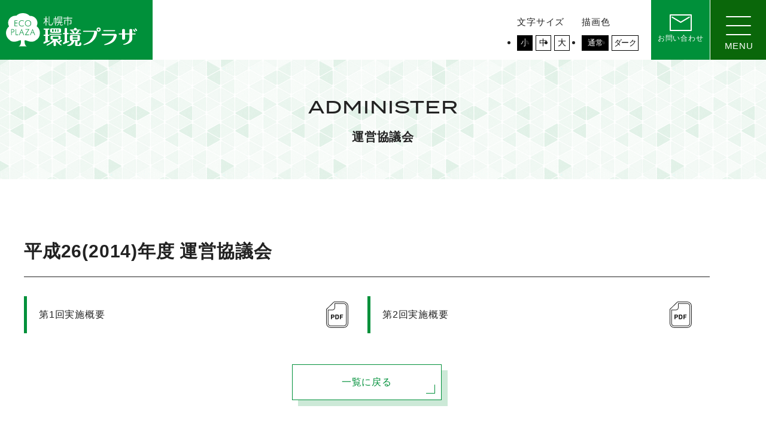

--- FILE ---
content_type: text/html; charset=UTF-8
request_url: https://www.kankyo.sl-plaza.jp/files_post/%E5%B9%B3%E6%88%90262014%E5%B9%B4%E5%BA%A6-%E9%81%8B%E5%96%B6%E5%8D%94%E8%AD%B0%E4%BC%9A/
body_size: 40559
content:
<!DOCTYPE html>
<html lang="ja">
<head>
	
	<meta charset="utf-8">
	<meta http-equiv="X-UA-Compatible" content="IE=edge">
	<meta name="viewport" content="width=device-width, initial-scale=1">
	<meta name="format-detection" content="telephone=no">
	<meta name="description" content="環境プラザは、いろんな環境問題について知ったり考えたりする施設です。">
	<meta name="author" content="札幌市環境プラザ">

	<!--必要に応じて下記OGP設定を編集してください-->
	<meta property="og:type" content="article">
	<meta property="og:url" content="https://www.kankyo.sl-plaza.jp/files_post/%e5%b9%b3%e6%88%90262014%e5%b9%b4%e5%ba%a6-%e9%81%8b%e5%96%b6%e5%8d%94%e8%ad%b0%e4%bc%9a/">
	<meta property="og:site_name" content="札幌市環境プラザ">
	<meta property="og:title" content="平成26(2014)年度 運営協議会">
	<meta property="og:description" content="環境プラザは、いろんな環境問題について知ったり考えたりする施設です。">
	<meta property="og:image" content="https://www.kankyo.sl-plaza.jp/sys_2024/wp-content/uploads/2020/03/ogp_kankyo.png">
	<meta name="twitter:card" content="summary_large_image">
	<meta name="twitter:site" content="https://www.kankyo.sl-plaza.jp/files_post/%e5%b9%b3%e6%88%90262014%e5%b9%b4%e5%ba%a6-%e9%81%8b%e5%96%b6%e5%8d%94%e8%ad%b0%e4%bc%9a/">
	<meta name="twitter:title" content="平成26(2014)年度 運営協議会">
	<meta name="twitter:description" content="環境プラザは、いろんな環境問題について知ったり考えたりする施設です。">
	<meta name="twitter:image" content="https://www.kankyo.sl-plaza.jp/sys_2024/wp-content/uploads/2020/03/ogp_kankyo.png">
	<!--OGP設定　ここまで-->

	<link rel="shortcut icon" href="https://www.kankyo.sl-plaza.jp/sys_2024/wp-content/uploads/2024/04/favicon.ico">
	<link rel="apple-touch-icon" href="https://www.kankyo.sl-plaza.jp/sys_2024/wp-content/uploads/2024/03/sp-icon.png" sizes="180x180">
	<link rel="icon" type="image/png" href="https://www.kankyo.sl-plaza.jp/sys_2024/wp-content/uploads/2024/03/sp-icon.png" sizes="192x192">

	<title>平成26(2014)年度 運営協議会</title>

	<link rel="stylesheet"  href="https://www.kankyo.sl-plaza.jp/sys_2024/wp-content/themes/lplaza-4site_2024/js/slick/slick.css">
	<link rel="stylesheet"  href="https://www.kankyo.sl-plaza.jp/sys_2024/wp-content/themes/lplaza-4site_2024/js/slick/slick-theme.css">

	<script src="https://www.kankyo.sl-plaza.jp/sys_2024/wp-content/themes/lplaza-4site_2024/js/jquery-3.3.1.min.js"></script>
	<script src="https://www.kankyo.sl-plaza.jp/sys_2024/wp-content/themes/lplaza-4site_2024/js/slick/slick.min.js"></script>

	<link href="https://www.kankyo.sl-plaza.jp/sys_2024/wp-content/themes/lplaza-4site_2024/css/common.css?ts=2026-01-18-07:46:48" rel="stylesheet">

	<link href="https://www.kankyo.sl-plaza.jp/sys_2024/wp-content/themes/lplaza-4site_2024/css/critical-css-sub-page.css?ts=2026-01-18-07:46:48" rel="stylesheet" >
	<!-- <link href="https://www.kankyo.sl-plaza.jp/sys_2024/wp-content/themes/lplaza-4site_2024/css/critical-css-home.css" rel="stylesheet"> -->

<!--typekit-->
<link rel="stylesheet" href="https://use.typekit.net/clz5hum.css">

	<link rel="preconnect" href="https://fonts.googleapis.com">
	<link rel="preconnect" href="https://fonts.gstatic.com" crossorigin>
	<link href="https://fonts.googleapis.com/css2?family=M+PLUS+1p&display=swap" rel="stylesheet">

<!--fontawsome-->
<link rel="stylesheet" href="https://use.fontawesome.com/releases/v6.5.1/css/all.css">
		<!-- Global site tag (gtag.js) - Google Analytics -->
		<script async src="https://www.googletagmanager.com/gtag/js?id=UA-35170610-9"></script>
		<script>
			window.dataLayer = window.dataLayer || [];
			function gtag(){dataLayer.push(arguments);}
			gtag('js', new Date());

			gtag('config', 'UA-35170610-9');
		</script>
	<style>
/*main color*/
		#loader,
		#head_nav .tel_icon::before,
		#head_nav .mail_icon::before,
		#side_hover_item li .side_link a,
		#side_nav .sns_links li a:hover,
		#side_contact_area a,
		main p a,
		main p:not(.has-text-color) strong,
		.news_list li a:hover p:not(.news_cat),
		.link_btn a,
		form .link_btn input,
		.content_title02,
		.content_title03,
		.link_list_01 a:hover,
		section.single .wp-block-table:not(.border_tbl01) table tr td:first-child,
		.magazine_post_list li a .post_title,
		.blog_post.page_content aside a {
			color: #00903A;
		}
		#modal_close_btn p.modal_close,
		header div.nav_inner ul.g_nav > li:before,
		.drop_nav_btn + div.sub_menu li a:hover,
		.drop_nav_btn + div.sub_menu li a.nav_active,
		.drop_nav_btn + div.sub_menu li.current_page_item a,
		#head_tel,
		#head_nav .font_size,
		#burger_btn,
		#drawer_global_navi,
		#drawer_global_navi .link_list_01 li.drop_nav_btn .sub_trigger::before,
		#drawer_global_navi .link_list_01 li.drop_nav_btn .sub_trigger::after,
		#side_nav_lplaza_list li a:hover,
		#side_hover_item li,
		#side_nav_access > div:hover,
		#side_contact_area a:hover,
		footer,
		.page_top a span::after,
		.foot_access,
		.content_title_wrap::after,
		.link_btn a:hover,
		form .link_btn input:hover,
		.wp-block-columns.block_links > .wp-block-column > a::before,
		.wp-block-columns.block_links > .wp-block-column > a::after,
		.wp-block-columns.block_links > .wp-block-column > a > div::before,
		.wp-block-columns.block_links > .wp-block-column > a > div::after,
		.wp-block-columns.block_type01:not(.block_links) .wp-block-column::before,
		.wp-block-columns.block_type01:not(.block_links) .wp-block-column::after,
		body:not(#home) .page_content > .wp-block-group:nth-child(odd) .wp-block-columns.block_type01 .wp-block-column .content_title02,
		#page_head,
		.bg_texture,
		.block_pager a:hover,
		.wp-block-columns.block_type01.type_b .wp-block-column figure figcaption strong,
		.img_2col_block .wp-block-column figure figcaption,
		.external_link a:hover,
		a.external_link:hover,
		.blog_post.page_content aside table tbody a:hover {
			background-color: #00903A;
		}

		.dark #loader,
		.dark #head_nav .tel_icon::before,
		.dark #head_nav .mail_icon::before,
		.dark #side_hover_item li .side_link a,
		.dark #side_nav .sns_links li a:hover,
		.dark #side_contact_area a,
		.dark main p a,
		.dark main p:not(.has-text-color) strong,
		.dark .news_list li a:hover p:not(.news_cat),
		.dark .link_btn a,
		.dark form .link_btn input,
		.dark .content_title02,
		.dark .content_title03,
		.dark .link_list_01 a:hover,
		.dark section.single .wp-block-table:not(.border_tbl01) table tr td:first-child,
		.dark .magazine_post_list li a .post_title,
		.dark .blog_post.page_content aside a {
			color: #000;
		}
		.dark #modal_close_btn p.modal_close,
		.dark header div.nav_inner ul.g_nav > li:before,
		.dark .drop_nav_btn + div.sub_menu li a:hover,
		.dark .drop_nav_btn + div.sub_menu li a.nav_active,
		.dark .drop_nav_btn + div.sub_menu li.current_page_item a,
		.dark #head_tel,
		.dark #head_nav .font_size,
		.dark #burger_btn,
		.dark #drawer_global_navi,
		.dark #drawer_global_navi .link_list_01 li.drop_nav_btn .sub_trigger::before,
		.dark #drawer_global_navi .link_list_01 li.drop_nav_btn .sub_trigger::after,
		.dark #side_nav_lplaza_list li a:hover,
		.dark #side_hover_item li,
		.dark #side_nav_access > div:hover,
		.dark #side_contact_area a:hover,
		.dark footer,
		.dark .page_top a span::after,
		.dark .foot_access,
		.dark .content_title_wrap::after,
		.dark .link_btn a:hover,
		.dark form .link_btn input:hover,
		.dark .wp-block-columns.block_links > .wp-block-column > a::before,
		.dark .wp-block-columns.block_links > .wp-block-column > a::after,
		.dark .wp-block-columns.block_links > .wp-block-column > a > div::before,
		.dark .wp-block-columns.block_links > .wp-block-column > a > div::after,
		.dark .wp-block-columns.block_type01:not(.block_links) .wp-block-column::before,
		.dark .wp-block-columns.block_type01:not(.block_links) .wp-block-column::after,
		 body.dark:not(#home) .page_content > .wp-block-group:nth-child(odd) .wp-block-columns.block_type01 .wp-block-column .content_title02,
		.dark #page_head,
		.dark .bg_texture,
		.dark .block_pager a:hover,
		.dark .wp-block-columns.block_type01.type_b .wp-block-column figure figcaption strong,
		.dark .img_2col_block .wp-block-column figure figcaption,
		.dark .external_link a:hover,
		.dark a.external_link:hover,
		.dark .blog_post.page_content aside table tbody a:hover {
			background-color: #000;
		}

		.main_color_bg{
			background-color: #00903A!important;
		}
		#modal_content,
		#side_contact_area a,
		#side_hover_item li .side_link a::before,
		.content_title_04,
		.news_list li a:hover,
		.link_btn a,
		.link_btn a::before,
		.link_btn a:hover,
		form .link_btn input,
		form .link_btn input::before,
		form .link_btn input:hover,
		a.file_link,
		.file_link a,
		.page_top a,
		.page_top a span::before,
		.facilities_other .link_list_01 a:hover::before,
		.files_post_list a {
			border-color: #00903A;
		}
		symbol#icon_buildind_color path,
		symbol#icon_news line,
		symbol#icon_news path,
		symbol#icon_event line,
		symbol#icon_event path,
		symbol#icon_mail path,
		symbol#icon_apply path,
		symbol#icon_apply line,
		symbol#icon_apply circle {
			stroke: #00903A;
		}
		.link_btn:not(.shadow_none) a,
		form .link_btn:not(.shadow_none) input {
			box-shadow: 10px 10px 0 rgba(0,144,58, 0.2)
		}
		.link_btn:not(.shadow_none) a:hover,
		form .link_btn:not(.shadow_none) input:hover {
			box-shadow: 10px -10px 0 rgba(0,144,58, 0.2)
		}
	

/*sub color1*/
		main p a:hover,
		.footer_link_block ul li a:hover,
		.post_list li a:hover {
			color: #8BC34A;
		}
		.font_size .font_size_list li button:hover,
		.font_size .font_size_list li button.active,
		#side_hover_item li .side_link a:hover,
		a.file_link:hover,
		.file_link a:hover {
			color: #fff !important;
			background-color: #8BC34A;
		}
		#modal_close_btn p.modal_close:hover,
		.page_top a:hover span::after,
		.sub_color01_bg,
		.block_pager .current,
		#sp_footer_fix .select_wrap ul li.select_close,
		.page_content > .wp-block-group:nth-child(2n)  *:not(.bg_white) .wp-block-table th,
		.content_color_bg *:not(.bg_white) .wp-block-table th,
		.sub_color02_bg *:not(.bg_white) .wp-block-table th,
		main form th.require::after,
		.foot_entry {
			background-color: #8BC34A;
		}
		.page_top a:hover,
		.page_top a:hover span::before ,
		#sp_footer_fix .select_wrap ul li.select_close,
		#sp_footer_fix .select_wrap ul li a {
			border-color: #8BC34A;
		}


/*sub color2*/
		.yoyaku_link a:hover,
		#side_nav_access > div,
		.content_color_bg,
		.sub_color02_bg,
		.page_content > .wp-block-group:nth-child(even),
		.page_content > .wp-block-group:nth-child(odd) .wp-block-columns.block_type01 .wp-block-column,
		.page_content > .wp-block-group:nth-child(odd) .content_title03,
		.wp-block-table th,
		.yaer_list li a:not(:hover),
		.external_link a,
		a.external_link {
			background-color: #F1F8E9;
		}


/*sub color3*/
		.sub_color03_bg{
			background-color: #000000;
		}



</style>

<link rel='dns-prefetch' href='//s.w.org' />
		<script >
			window._wpemojiSettings = {"baseUrl":"https:\/\/s.w.org\/images\/core\/emoji\/12.0.0-1\/72x72\/","ext":".png","svgUrl":"https:\/\/s.w.org\/images\/core\/emoji\/12.0.0-1\/svg\/","svgExt":".svg","source":{"concatemoji":"https:\/\/www.kankyo.sl-plaza.jp\/sys_2024\/wp-includes\/js\/wp-emoji-release.min.js?ver=5.3.2"}};
			!function(e,a,t){var r,n,o,i,p=a.createElement("canvas"),s=p.getContext&&p.getContext("2d");function c(e,t){var a=String.fromCharCode;s.clearRect(0,0,p.width,p.height),s.fillText(a.apply(this,e),0,0);var r=p.toDataURL();return s.clearRect(0,0,p.width,p.height),s.fillText(a.apply(this,t),0,0),r===p.toDataURL()}function l(e){if(!s||!s.fillText)return!1;switch(s.textBaseline="top",s.font="600 32px Arial",e){case"flag":return!c([127987,65039,8205,9895,65039],[127987,65039,8203,9895,65039])&&(!c([55356,56826,55356,56819],[55356,56826,8203,55356,56819])&&!c([55356,57332,56128,56423,56128,56418,56128,56421,56128,56430,56128,56423,56128,56447],[55356,57332,8203,56128,56423,8203,56128,56418,8203,56128,56421,8203,56128,56430,8203,56128,56423,8203,56128,56447]));case"emoji":return!c([55357,56424,55356,57342,8205,55358,56605,8205,55357,56424,55356,57340],[55357,56424,55356,57342,8203,55358,56605,8203,55357,56424,55356,57340])}return!1}function d(e){var t=a.createElement("script");t.src=e,t.defer=t.,a.getElementsByTagName("head")[0].appendChild(t)}for(i=Array("flag","emoji"),t.supports={everything:!0,everythingExceptFlag:!0},o=0;o<i.length;o++)t.supports[i[o]]=l(i[o]),t.supports.everything=t.supports.everything&&t.supports[i[o]],"flag"!==i[o]&&(t.supports.everythingExceptFlag=t.supports.everythingExceptFlag&&t.supports[i[o]]);t.supports.everythingExceptFlag=t.supports.everythingExceptFlag&&!t.supports.flag,t.DOMReady=!1,t.readyCallback=function(){t.DOMReady=!0},t.supports.everything||(n=function(){t.readyCallback()},a.addEventListener?(a.addEventListener("DOMContentLoaded",n,!1),e.addEventListener("load",n,!1)):(e.attachEvent("onload",n),a.attachEvent("onreadystatechange",function(){"complete"===a.readyState&&t.readyCallback()})),(r=t.source||{}).concatemoji?d(r.concatemoji):r.wpemoji&&r.twemoji&&(d(r.twemoji),d(r.wpemoji)))}(window,document,window._wpemojiSettings);
		</script>
		<style >
img.wp-smiley,
img.emoji {
	display: inline !important;
	border: none !important;
	box-shadow: none !important;
	height: 1em !important;
	width: 1em !important;
	margin: 0 .07em !important;
	vertical-align: -0.1em !important;
	background: none !important;
	padding: 0 !important;
}
</style>
	<link rel='stylesheet' id='sbi_styles-css'  href='https://www.kankyo.sl-plaza.jp/sys_2024/wp-content/plugins/instagram-feed/css/sbi-styles.min.css?ver=6.6.1'  media='all' />
<link rel='stylesheet' id='wp-block-library-css'  href='https://www.kankyo.sl-plaza.jp/sys_2024/wp-includes/css/dist/block-library/style.min.css?ver=5.3.2'  media='all' />
<link rel='https://api.w.org/' href='https://www.kankyo.sl-plaza.jp/wp-json/' />
<link rel="EditURI" type="application/rsd+xml" title="RSD" href="https://www.kankyo.sl-plaza.jp/sys_2024/xmlrpc.php?rsd" />
<link rel="wlwmanifest" type="application/wlwmanifest+xml" href="https://www.kankyo.sl-plaza.jp/sys_2024/wp-includes/wlwmanifest.xml" /> 
<link rel='prev' title='平成25(2013)年度 事業検討部会' href='https://www.kankyo.sl-plaza.jp/files_post/%e5%b9%b3%e6%88%90252013%e5%b9%b4%e5%ba%a6-%e4%ba%8b%e6%a5%ad%e6%a4%9c%e8%a8%8e%e9%83%a8%e4%bc%9a/' />
<link rel='next' title='平成27(2015)年度 運営協議会' href='https://www.kankyo.sl-plaza.jp/files_post/%e5%b9%b3%e6%88%90272015%e5%b9%b4%e5%ba%a6-%e9%81%8b%e5%96%b6%e5%8d%94%e8%ad%b0%e4%bc%9a/' />
<meta name="generator" content="WordPress 5.3.2" />
<link rel="canonical" href="https://www.kankyo.sl-plaza.jp/files_post/%e5%b9%b3%e6%88%90262014%e5%b9%b4%e5%ba%a6-%e9%81%8b%e5%96%b6%e5%8d%94%e8%ad%b0%e4%bc%9a/" />
<link rel='shortlink' href='https://www.kankyo.sl-plaza.jp/?p=4330' />
<link rel="alternate" type="application/json+oembed" href="https://www.kankyo.sl-plaza.jp/wp-json/oembed/1.0/embed?url=https%3A%2F%2Fwww.kankyo.sl-plaza.jp%2Ffiles_post%2F%25e5%25b9%25b3%25e6%2588%2590262014%25e5%25b9%25b4%25e5%25ba%25a6-%25e9%2581%258b%25e5%2596%25b6%25e5%258d%2594%25e8%25ad%25b0%25e4%25bc%259a%2F" />
<link rel="alternate" type="text/xml+oembed" href="https://www.kankyo.sl-plaza.jp/wp-json/oembed/1.0/embed?url=https%3A%2F%2Fwww.kankyo.sl-plaza.jp%2Ffiles_post%2F%25e5%25b9%25b3%25e6%2588%2590262014%25e5%25b9%25b4%25e5%25ba%25a6-%25e9%2581%258b%25e5%2596%25b6%25e5%258d%2594%25e8%25ad%25b0%25e4%25bc%259a%2F&#038;format=xml" />

</head>
<body>
	<a href="#sec_contents" class="skip">本文へスキップします。</a>
<aside id="svg_symbol_define">
		<svg width="63" height="59" viewBox="0 0 63 59">
			<symbol id="icon_buildind" class="svg_color_black">
				<path id="icon_buildind_path" data-name="icon_buildind" d="M162.579,110.812l-3.571-1.4v-3.6l3.571,1.4Zm6.19-1.175-3.571-1.4v3.6l3.571,1.4Zm6.19,2.423-3.571-1.4v3.6l3.571,1.4Zm-12.38,1.121-3.571-1.4v3.6l3.571,1.4Zm6.19,2.423-3.571-1.4v3.6l3.571,1.4Zm6.19,2.423-3.571-1.4v3.6l3.571,1.4Zm-12.38,1.121-3.571-1.4v3.6l3.571,1.4Zm6.19,2.423-3.571-1.4v3.6l3.571,1.4Zm6.19,2.423-3.571-1.4v3.6l3.571,1.4Zm-12.38,1.121-3.571-1.4v3.6l3.571,1.4ZM156.07,102.86Zm21.823,8.6-21.823-8.6v28.25l12.4-3.265,9.422,3.265Zm0,19.654-9.422-3.265V160.86l24.8-8.926V136.441ZM156.07,102.86Zm12.7,24.676-3.571-1.4v2.57Zm-3.571,1.169-9.128,2.4V102.86h0l-24.8,8.6v40.478l37.2,8.926V131.017m3.509-1.955v30.394m2.964-29.369V158.53m2.964-27.42v26.352m2.964-25.438V156.4m2.964-23.225v22.158m2.964-21.084v20.02m2.964-19.192V153.2" transform="translate(-130.771 -102.36)" fill="none" stroke="#222222" stroke-linejoin="round" stroke-width="1"/>
			</symbol>
		</svg>
		<svg width="63" height="59" viewBox="0 0 63 59">
			<symbol id="icon_buildind_white" class="svg_stroke_white">
				<path id="icon_buildind_white_path" data-name="icon_buildind_white" d="M162.579,110.812l-3.571-1.4v-3.6l3.571,1.4Zm6.19-1.175-3.571-1.4v3.6l3.571,1.4Zm6.19,2.423-3.571-1.4v3.6l3.571,1.4Zm-12.38,1.121-3.571-1.4v3.6l3.571,1.4Zm6.19,2.423-3.571-1.4v3.6l3.571,1.4Zm6.19,2.423-3.571-1.4v3.6l3.571,1.4Zm-12.38,1.121-3.571-1.4v3.6l3.571,1.4Zm6.19,2.423-3.571-1.4v3.6l3.571,1.4Zm6.19,2.423-3.571-1.4v3.6l3.571,1.4Zm-12.38,1.121-3.571-1.4v3.6l3.571,1.4ZM156.07,102.86Zm21.823,8.6-21.823-8.6v28.25l12.4-3.265,9.422,3.265Zm0,19.654-9.422-3.265V160.86l24.8-8.926V136.441ZM156.07,102.86Zm12.7,24.676-3.571-1.4v2.57Zm-3.571,1.169-9.128,2.4V102.86h0l-24.8,8.6v40.478l37.2,8.926V131.017m3.509-1.955v30.394m2.964-29.369V158.53m2.964-27.42v26.352m2.964-25.438V156.4m2.964-23.225v22.158m2.964-21.084v20.02m2.964-19.192V153.2" transform="translate(-130.771 -102.36)" fill="none" stroke="#ffffff" stroke-linejoin="round" stroke-width="1"/>
			</symbol>
		</svg>
		<svg width="63" height="59" viewBox="0 0 63 59">
			<symbol id="icon_buildind_color">
				<path id="icon_buildind_color_path" data-name="icon_buildind" d="M162.579,110.812l-3.571-1.4v-3.6l3.571,1.4Zm6.19-1.175-3.571-1.4v3.6l3.571,1.4Zm6.19,2.423-3.571-1.4v3.6l3.571,1.4Zm-12.38,1.121-3.571-1.4v3.6l3.571,1.4Zm6.19,2.423-3.571-1.4v3.6l3.571,1.4Zm6.19,2.423-3.571-1.4v3.6l3.571,1.4Zm-12.38,1.121-3.571-1.4v3.6l3.571,1.4Zm6.19,2.423-3.571-1.4v3.6l3.571,1.4Zm6.19,2.423-3.571-1.4v3.6l3.571,1.4Zm-12.38,1.121-3.571-1.4v3.6l3.571,1.4ZM156.07,102.86Zm21.823,8.6-21.823-8.6v28.25l12.4-3.265,9.422,3.265Zm0,19.654-9.422-3.265V160.86l24.8-8.926V136.441ZM156.07,102.86Zm12.7,24.676-3.571-1.4v2.57Zm-3.571,1.169-9.128,2.4V102.86h0l-24.8,8.6v40.478l37.2,8.926V131.017m3.509-1.955v30.394m2.964-29.369V158.53m2.964-27.42v26.352m2.964-25.438V156.4m2.964-23.225v22.158m2.964-21.084v20.02m2.964-19.192V153.2" transform="translate(-130.771 -102.36)" fill="none" stroke="" stroke-linejoin="round" stroke-width="1"/>
			</symbol>
		</svg>
		<svg width="43.172" height="50" viewBox="0 0 43.172 50">
			<symbol id="icon_news" class="icon_news">
				<g id="icon_news_group" transform="translate(-7.5 -3.5)">
					<line id="line_21" data-name="line21" x2="10.725" transform="translate(20.87 17.904)" fill="none" stroke-linecap="round" stroke-linejoin="round" stroke-width="1"/>
					<line id="line_22" data-name="line22" x2="10.725" transform="translate(20.87 27.475)" fill="none" stroke-linecap="round" stroke-linejoin="round" stroke-width="1"/>
					<line id="line_23" data-name="line23" x2="3.217" transform="translate(20.87 37.047)" fill="none" stroke-linecap="round" stroke-linejoin="round" stroke-width="1"/>
					<path id="path_102" data-name="path102" d="M32.706,5H13.312A5.122,5.122,0,0,0,8,9.9v36.75a5.122,5.122,0,0,0,5.312,4.9H35.176" transform="translate(0 0.224)" fill="none" stroke-linecap="round" stroke-linejoin="round" stroke-width="1"/>
					<path id="path_103" data-name="path103" d="M34,36l4.941,9.8L43.882,36" transform="translate(6.118 7.2)" fill="none" stroke-linecap="round" stroke-linejoin="round" stroke-width="1"/>
					<path id="path_104" data-name="path 104" d="M43.882,43.2V8.9A4.941,4.941,0,0,0,34,8.9V43.2" transform="translate(6.118 0)" fill="none" stroke-linecap="round" stroke-linejoin="round" stroke-width="1"/>
				</g>
			</symbol>
		</svg>
		<svg width="50.561" height="48.406" viewBox="0 0 50.561 48.406">
			<symbol id="icon_event" class="icon_event">
				<g id="icon_event_group" data-name="group2238" transform="translate(-0.578 -2.732)">
					<line id="line_24" data-name="line24" x2="9.697" transform="translate(11.852 30.706)" fill="none" stroke="#f7840f" stroke-linecap="round" stroke-linejoin="round" stroke-width="1"/>
					<line id="line_25" data-name="line25" x2="4.31" transform="translate(11.852 36.093)" fill="none" stroke="#f7840f" stroke-linecap="round" stroke-linejoin="round" stroke-width="1"/>
					<line id="line_26" data-name="line26" transform="translate(20.471 36.093)" fill="none" stroke="#f7840f" stroke-linecap="round" stroke-linejoin="round" stroke-width="2"/>
					<path id="path_138" data-name="path138" d="M5.31,44.858H23.626a9.7,9.7,0,0,0,9.7-9.7V28.7a9.7,9.7,0,0,0-9.7-9.7H10.7A9.7,9.7,0,0,0,1,28.7V49.168Z" transform="translate(0.077 1.471)" fill="none" stroke="#f7840f" stroke-linecap="round" stroke-linejoin="round" stroke-width="1"/>
					<line id="line_27" data-name="line27" x1="9.697" transform="translate(30.168 13.468)" fill="none" stroke="#f7840f" stroke-linecap="round" stroke-linejoin="round" stroke-width="1"/>
					<line id="line_28" data-name="line28" x1="4.31" transform="translate(35.555 18.855)" fill="none" stroke="#f7840f" stroke-linecap="round" stroke-linejoin="round" stroke-width="1"/>
					<path id="path_139" data-name="path139" d="M17,17.006V12.7A9.7,9.7,0,0,1,26.7,3H39.626a9.7,9.7,0,0,1,9.7,9.7V33.168l-4.31-4.31h-9.7" transform="translate(1.316 0.232)" fill="none" stroke="#f7840f" stroke-linecap="round" stroke-linejoin="round" stroke-width="1"/>
				</g>
			</symbol>
		</svg>
		<svg width="29.41" height="27" viewBox="0 0 29.41 27">
			<symbol id="icon_mail">
				<g id="icon_mail_group1" data-name="icon_mail" transform="translate(16744.705 -485.5)">
					<path id="path_161" data-name="path 161" d="M36,22.133V33.4A2.612,2.612,0,0,1,33.375,36H10.625A2.612,2.612,0,0,1,8,33.4V12.6A2.612,2.612,0,0,1,10.625,10h22.75A2.612,2.612,0,0,1,36,12.6v3.467" transform="translate(-16752 476)" fill="none" stroke-linecap="round" stroke-linejoin="round" stroke-width="1"/>
					<path id="path_162" data-name="path 162" d="M8,17,22,29,36,17" transform="translate(-16752 474.444)" fill="none" stroke-linecap="round" stroke-linejoin="round" stroke-width="1"/>
				</g>
			</symbol>
		</svg>
		<svg width="29.41" height="27" viewBox="0 0 29.41 27">
			<symbol id="icon_mail_white" class="svg_stroke_white">
				<g id="icon_mail_group2" data-name="icon_mail" transform="translate(16744.705 -485.5)">
					<path id="path_163" data-name="path 161" d="M36,22.133V33.4A2.612,2.612,0,0,1,33.375,36H10.625A2.612,2.612,0,0,1,8,33.4V12.6A2.612,2.612,0,0,1,10.625,10h22.75A2.612,2.612,0,0,1,36,12.6v3.467" transform="translate(-16752 476)" fill="none" stroke-linecap="round" stroke-linejoin="round" stroke-width="1"/>
					<path id="path_164" data-name="path 162" d="M8,17,22,29,36,17" transform="translate(-16752 474.444)" fill="none" stroke-linecap="round" stroke-linejoin="round" stroke-width="1"/>
				</g>
			</symbol>
		</svg>
		<svg width="26" height="29" viewBox="0 0 26 29">
			<symbol id="icon_apply">
				<g id="icon_apply_group" data-name="icon_apply" transform="translate(-9.5 -4.5)">
					<path id="path_404" data-name="path 404" d="M29.6,20.4V7.8A2.8,2.8,0,0,0,26.8,5h-14A2.8,2.8,0,0,0,10,7.8v21a2.8,2.8,0,0,0,2.8,2.8h9.8" fill="none" stroke-linecap="round" stroke-linejoin="round" stroke-width="1"/>
					<circle id="circle_2" data-name="circle 2" cx="5" cy="5" r="5" transform="translate(25 23)" fill="none" stroke-miterlimit="10" stroke-width="1"/>
					<path id="path_405" data-name="path 405" d="M36,37.571l1.085,1.085L39.241,36.5" transform="translate(-7.8 -9.45)" fill="none" stroke-linecap="round" stroke-linejoin="round" stroke-width="1"/>
					<line id="line_45" data-name="line 45" x2="9.8" transform="translate(15.25 10.25)" fill="none" stroke-width="1"/>
					<line id="line_46" data-name="line 46" x2="9.8" transform="translate(15.25 14.45)" fill="none" stroke-width="1"/>
					<line id="line_47" data-name="line 47" x2="7" transform="translate(15.25 18.65)" fill="none" stroke-width="1"/>
				</g>
			</symbol>
		</svg>
		<svg width="26" height="29" viewBox="0 0 26 29">
			<symbol id="icon_apply_white" class="svg_stroke_white svg_line_circle_white">
				<g id="icon_apply_white_group" data-name="icon_apply" transform="translate(-9.5 -4.5)">
					<path id="path_406" data-name="path 404" d="M29.6,20.4V7.8A2.8,2.8,0,0,0,26.8,5h-14A2.8,2.8,0,0,0,10,7.8v21a2.8,2.8,0,0,0,2.8,2.8h9.8" fill="none" stroke-linecap="round" stroke-linejoin="round" stroke-width="1"/>
					<circle id="circle_3" data-name="circle 2" cx="5" cy="5" r="5" transform="translate(25 23)" fill="none" stroke-miterlimit="10" stroke-width="1"/>
					<path id="path_407" data-name="path 405" d="M36,37.571l1.085,1.085L39.241,36.5" transform="translate(-7.8 -9.45)" fill="none" stroke-linecap="round" stroke-linejoin="round" stroke-width="1"/>
					<line id="line_48" data-name="line 45" x2="9.8" transform="translate(15.25 10.25)" fill="none" stroke-width="1"/>
					<line id="line_49" data-name="line 46" x2="9.8" transform="translate(15.25 14.45)" fill="none" stroke-width="1"/>
					<line id="line_50" data-name="line 47" x2="7" transform="translate(15.25 18.65)" fill="none" stroke-width="1"/>
				</g>
			</symbol>
		</svg>


	</aside>
<div id="wrapper">
		<div id="loader_wrap"><div id="loader"></div></div>
		<header id="header" class="display_flex justify_between">
		<div class="header_inner">
			<h1><a href="https://www.kankyo.sl-plaza.jp/"><img src="https://www.kankyo.sl-plaza.jp/sys_2024/wp-content/themes/lplaza-4site_2024/images/logo.svg" alt="札幌市環境プラザ"></a></h1>

			<nav>
				<ul class="navi">
					<li id="menu-item-4272" class="menu-item menu-item-type-post_type menu-item-object-page menu-item-home menu-item-4272"><a href="https://www.kankyo.sl-plaza.jp/"><span>ホーム</span></a></li>
<li id="menu-item-4275" class="menu-item menu-item-type-post_type menu-item-object-page menu-item-4275"><a href="https://www.kankyo.sl-plaza.jp/plaza/"><span>環境プラザとは</span></a></li>
<li id="menu-item-4274" class="menu-item menu-item-type-post_type menu-item-object-page menu-item-4274"><a href="https://www.kankyo.sl-plaza.jp/dl/"><span>ダウンロード</span></a></li>
<li id="menu-item-4384" class="menu-item menu-item-type-post_type menu-item-object-page menu-item-4384"><a href="https://www.kankyo.sl-plaza.jp/qa/"><span>よくあるご質問</span></a></li>
				</ul>
			</nav>


			<div class="hdbtn_wrap">
				<div class="size_wrap sp-none tb-none">
					<p class="ma_r_5px size_name">文字サイズ</p>
					<ul class="size_btn">
					<li class="normal"><button class="font_size_s size-button active" data-font="16">小</button></li>
					<li class="normal"><button class="font_size_m size-button" data-font="20">中</button></li>
					<li class="normal"><button class="font_size_l size-button" data-font="24">大</button></li>
					</ul>
				</div>
				<div class="drawing_wrap sp-none tb-none">
					<p class="ma_r_5px drawing_name">描画色</p>
					<ul class="drawing_btn color">
						<li class="normal current"><a href="javascript:void(0);"><span>通常</span></a></li>
						<li class="dark"><a href="javascript:void(0);"><span>ダーク</span></a></li>
					</ul>
				</div>

			</div>

			<div class="display_flex">
				<!-- <div class="display_flex flex-direction-column justify_center tel_wrap sp-none">
					<p class="time color_white">受付時間 9:00～19:45</p>
					<p class="tel">011-728-1223</p>
				</div> -->

				<div class="mail_btn sp-none">
					<a class="display_flex align_item_center justify_center flex-direction-column" href="https://www.kankyo.sl-plaza.jp/contact/"><img src="https://www.kankyo.sl-plaza.jp/sys_2024/wp-content/themes/lplaza-4site_2024/images/icon_mail.svg" alt="お問い合わせ">
					<span>お問い合わせ</span></a>
				</div>
			</div>
		</div>
		<a href="javascript:void(0);" class="openbtn"><span></span><span></span><span></span></a>
		<nav id="g-nav">
			<div class="hdbtn_wrap pc-none">
				<div class="size_wrap">	
					<p class="ma_r_5px size_name">文字サイズ</p>
					<ul class="size_btn">
					<li class="normal"><button class="font_size_s size-button active" data-font="16">小</button></li>
					<li class="normal"><button class="font_size_m size-button" data-font="20">中</button></li>
					<li class="normal"><button class="font_size_l size-button" data-font="24">大</button></li>
					</ul>
				</div>
				<div class="drawing_wrap">
					<p class="ma_r_5px drawing_name">描画色</p>
					<ul class="drawing_btn color">
						<li class="normal"><a href="javascript:void(0);"><span>通常</span></a></li>
						<li class="dark"><a href="javascript:void(0);"><span>ダーク</span></a></li>
					</ul>
				</div>

			</div>
			<div id="g-nav-list"><!--ナビの数が増えた場合縦スクロールするためのdiv※不要なら削除-->
				<ul class="g-nav_inner">
					<li>
						<ul class="footer_ul">
							<li id="menu-item-4299" class="menu-item menu-item-type-post_type menu-item-object-page menu-item-home menu-item-4299"><a href="https://www.kankyo.sl-plaza.jp/">環境プラザトップ</a></li>
<li id="menu-item-4300" class="menu-item menu-item-type-post_type menu-item-object-page menu-item-4300"><a href="https://www.kankyo.sl-plaza.jp/plaza/">環境プラザとは</a></li>
<li id="menu-item-4301" class="menu-item menu-item-type-post_type menu-item-object-page menu-item-4301"><a href="https://www.kankyo.sl-plaza.jp/facility-tour/">施設見学について</a></li>
<li id="menu-item-4302" class="menu-item menu-item-type-post_type menu-item-object-page menu-item-4302"><a href="https://www.kankyo.sl-plaza.jp/lecturer-dispatch/">講師派遣について</a></li>
<li id="menu-item-4303" class="menu-item menu-item-type-post_type menu-item-object-page menu-item-4303"><a href="https://www.kankyo.sl-plaza.jp/archive/">資料・教材について</a></li>
<li id="menu-item-4304" class="menu-item menu-item-type-post_type menu-item-object-page menu-item-4304"><a href="https://www.kankyo.sl-plaza.jp/consultation/">環境相談について</a></li>
						</ul>

						<ul class="footer_ul">
							<li id="menu-item-4305" class="menu-item menu-item-type-post_type menu-item-object-page menu-item-4305"><a href="https://www.kankyo.sl-plaza.jp/j-ecoclub/">こどもエコクラブについて</a></li>
<li id="menu-item-4306" class="menu-item menu-item-type-custom menu-item-object-custom menu-item-4306"><a href="https://www.kankyo.sl-plaza.jp/kashikan/">貸館について</a></li>
<li id="menu-item-4307" class="menu-item menu-item-type-post_type menu-item-object-page menu-item-4307"><a href="https://www.kankyo.sl-plaza.jp/administer/">運営協議会</a></li>
<li id="menu-item-4342" class="menu-item menu-item-type-post_type menu-item-object-page menu-item-4342"><a href="https://www.kankyo.sl-plaza.jp/link/">札幌市の環境情報</a></li>
<li id="menu-item-4310" class="menu-item menu-item-type-post_type menu-item-object-page menu-item-4310"><a href="https://www.kankyo.sl-plaza.jp/topics/">お知らせ</a></li>
<li id="menu-item-4385" class="menu-item menu-item-type-post_type menu-item-object-page menu-item-4385"><a href="https://www.kankyo.sl-plaza.jp/event/">イベント・事業</a></li>
						</ul>

						<ul class="footer_ul">
							<li id="menu-item-4311" class="menu-item menu-item-type-post_type menu-item-object-page menu-item-4311"><a href="https://www.kankyo.sl-plaza.jp/contact/">問い合わせ</a></li>
<li id="menu-item-4386" class="menu-item menu-item-type-post_type menu-item-object-page menu-item-4386"><a href="https://www.kankyo.sl-plaza.jp/entry/">イベント・事業申込</a></li>
<li id="menu-item-4313" class="menu-item menu-item-type-post_type menu-item-object-page menu-item-4313"><a href="https://www.kankyo.sl-plaza.jp/privacy/">個人情報保護方針</a></li>
<li id="menu-item-4314" class="menu-item menu-item-type-post_type menu-item-object-page menu-item-4314"><a href="https://www.kankyo.sl-plaza.jp/accesibility/">アクセシビリティについて</a></li>
<li id="menu-item-4315" class="menu-item menu-item-type-post_type menu-item-object-page menu-item-4315"><a href="https://www.kankyo.sl-plaza.jp/site-map/">サイトマップ</a></li>
						</ul>

						<ul class="portal_ul">
							<li id="menu-item-4439" class="menu-item menu-item-type-custom menu-item-object-custom menu-item-4439"><a target="_blank" rel="noopener noreferrer" href="https://www.sl-plaza.jp/">札幌エルプラザ公共4施設</a></li>
<li id="menu-item-4435" class="menu-item menu-item-type-custom menu-item-object-custom menu-item-4435"><a target="_blank" rel="noopener noreferrer" href="https://www.danjyo.sl-plaza.jp/">札幌市男女共同参画センター</a></li>
<li id="menu-item-4436" class="menu-item menu-item-type-custom menu-item-object-custom menu-item-4436"><a target="_blank" rel="noopener noreferrer" href="https://www.sl-plaza.jp/shohi/">札幌市消費者センター</a></li>
<li id="menu-item-4437" class="menu-item menu-item-type-custom menu-item-object-custom menu-item-4437"><a target="_blank" rel="noopener noreferrer" href="https://www.shimin.sl-plaza.jp/">札幌市市民活動サポートセンター</a></li>
<li id="menu-item-4438" class="menu-item menu-item-type-custom menu-item-object-custom menu-item-4438"><a target="_blank" rel="noopener noreferrer" href="https://www.danjyo.sl-plaza.jp/jh/">情報センター</a></li>
						</ul>
					</li>
				</ul>

			</div>
		</nav>
	</header>

	<main>			<section id="files_post" class="single">
				<div id="page_head">
					<div id="page_title">
						<h1><span class="pagetitle_en">ADMINISTER</span><span class="pagetitle_jp">運営協議会</span></h1>
					</div>
				</div>

				<article id="files_single">
					<div class="content_wrapper post_title_block_wrapper ma-b-2em">
						<div id="post_title_block">
							<h2>平成26(2014)年度 運営協議会</h2>
						</div>
					</div>

					<div class="page_content post_content">
						<div class="wp-block-group"><div class="wp-block-group__inner-container">

<ul class="file_link col4_items ma-t-2em">
<li><a href="/sys_2024/wp-content/uploads/2020/03/kyougikai_20140725.pdf" target="_blank">第1回実施概要</a></li>
<li><a href="/sys_2024/wp-content/uploads/2020/03/kyougikai_20141203.pdf" target="_blank">第2回実施概要</a></li>
</ul>
							<div class="link_btn ma-t-2em"><a href="https://www.kankyo.sl-plaza.jp/administer/">一覧に戻る</a></div>
						</div></div>
					</div>
				</article>
			</section>

</main>
<footer>
	<div class="footer_inner">
		<!-- <p class="logo"><img src="./images/f_logo.svg" alt=""></p>
		<a href="#" class="ma_b_70px">アクセシビリティについて</a> -->

		<div class="display_flex justify_between footer_nav_wrap align_item_flex_end">
			<div class="footer_nav">
			<ul class="footer_ul">
					<li class="menu-item menu-item-type-post_type menu-item-object-page menu-item-home menu-item-4299"><a href="https://www.kankyo.sl-plaza.jp/">環境プラザトップ</a></li>
<li class="menu-item menu-item-type-post_type menu-item-object-page menu-item-4300"><a href="https://www.kankyo.sl-plaza.jp/plaza/">環境プラザとは</a></li>
<li class="menu-item menu-item-type-post_type menu-item-object-page menu-item-4301"><a href="https://www.kankyo.sl-plaza.jp/facility-tour/">施設見学について</a></li>
<li class="menu-item menu-item-type-post_type menu-item-object-page menu-item-4302"><a href="https://www.kankyo.sl-plaza.jp/lecturer-dispatch/">講師派遣について</a></li>
<li class="menu-item menu-item-type-post_type menu-item-object-page menu-item-4303"><a href="https://www.kankyo.sl-plaza.jp/archive/">資料・教材について</a></li>
<li class="menu-item menu-item-type-post_type menu-item-object-page menu-item-4304"><a href="https://www.kankyo.sl-plaza.jp/consultation/">環境相談について</a></li>
				</ul>
				
				<ul class="footer_ul">
					<li class="menu-item menu-item-type-post_type menu-item-object-page menu-item-4305"><a href="https://www.kankyo.sl-plaza.jp/j-ecoclub/">こどもエコクラブについて</a></li>
<li class="menu-item menu-item-type-custom menu-item-object-custom menu-item-4306"><a href="https://www.kankyo.sl-plaza.jp/kashikan/">貸館について</a></li>
<li class="menu-item menu-item-type-post_type menu-item-object-page menu-item-4307"><a href="https://www.kankyo.sl-plaza.jp/administer/">運営協議会</a></li>
<li class="menu-item menu-item-type-post_type menu-item-object-page menu-item-4342"><a href="https://www.kankyo.sl-plaza.jp/link/">札幌市の環境情報</a></li>
<li class="menu-item menu-item-type-post_type menu-item-object-page menu-item-4310"><a href="https://www.kankyo.sl-plaza.jp/topics/">お知らせ</a></li>
<li class="menu-item menu-item-type-post_type menu-item-object-page menu-item-4385"><a href="https://www.kankyo.sl-plaza.jp/event/">イベント・事業</a></li>
				</ul>

				<ul class="footer_ul">
					<li class="menu-item menu-item-type-post_type menu-item-object-page menu-item-4311"><a href="https://www.kankyo.sl-plaza.jp/contact/">問い合わせ</a></li>
<li class="menu-item menu-item-type-post_type menu-item-object-page menu-item-4386"><a href="https://www.kankyo.sl-plaza.jp/entry/">イベント・事業申込</a></li>
<li class="menu-item menu-item-type-post_type menu-item-object-page menu-item-4313"><a href="https://www.kankyo.sl-plaza.jp/privacy/">個人情報保護方針</a></li>
<li class="menu-item menu-item-type-post_type menu-item-object-page menu-item-4314"><a href="https://www.kankyo.sl-plaza.jp/accesibility/">アクセシビリティについて</a></li>
<li class="menu-item menu-item-type-post_type menu-item-object-page menu-item-4315"><a href="https://www.kankyo.sl-plaza.jp/site-map/">サイトマップ</a></li>
				</ul>
			</div>
			<p class="copy ma_b_0 sp-none">©Sapporo Eco Plaza All Rights Reserved.</p>
		</div>

		<div class="display_flex sp-justify-end f_link pc-align-items-end">
			<p class="sp-text_align_center"><a href="https://syaa.jp/" target="_blank">指定管理者<br>
			<span>公益財団法人 さっぽろ青少年女性活動協会（SYAA）</span></a></p>

			<p class="sp-text_align_center"><a href="https://syaa.jp/" target="_blank"><img src="https://www.kankyo.sl-plaza.jp/sys_2024/wp-content/themes/lplaza-4site_2024/images/bn_syaa.png" alt="SYAA" class="sp-none"><img src="https://www.kankyo.sl-plaza.jp/sys_2024/wp-content/themes/lplaza-4site_2024/images/bn_syaa_sp.png" alt="SYAA" class="pc-none"></a></p>
			</a>
		</div>
		<p class="copy ma_b_0 pc-none">©Sapporo Eco Plaza All Rights Reserved.</p>
	</div>
	<div class="page-top">
		<div id="page-top">
			<a href="#wrapper" class="scroll"><i class="fa-solid fa-chevron-up"></i></a>
		</div>
	</div>
</footer>

</div>


<script >
	$(function() {
			
		
		var key = "color";
		var data = localStorage.getItem(key);
		if (data == "normal") {
			$("body").toggleClass("normal");
			$(".color li.normal").toggleClass("current");
		} else if (data == "dark") {
			$("body").toggleClass("dark");
			$(".color li.dark").toggleClass("current");
		}

		$(".color li").click(function() {
			$(".color li").removeClass("current");
			var Color = $(this).attr("class");
			if (Color == "normal") {
				data = "normal";
				localStorage.setItem(key, data);
				$("body").addClass("normal");
				$("body").removeClass("dark");
				$(".color li.normal").addClass("current");
			} else if (Color == "dark") {
				data = "dark";
				localStorage.setItem(key, data);
				$("body").removeClass("normal");
				$("body").addClass("dark");
				$(".color li.dark").addClass("current");
			}
		});
		
		

	});
</script>

<script src="https://www.kankyo.sl-plaza.jp/sys_2024/wp-content/themes/lplaza-4site_2024/js/setting.js?ts=2026-01-18-07:46:48"></script>
<!-- Instagram Feed JS -->
<script >
var sbiajaxurl = "https://www.kankyo.sl-plaza.jp/sys_2024/wp-admin/admin-ajax.php";
</script>
<script  src='https://www.kankyo.sl-plaza.jp/sys_2024/wp-includes/js/wp-embed.min.js?ver=5.3.2'></script>
</body>
</html>

--- FILE ---
content_type: text/css
request_url: https://www.kankyo.sl-plaza.jp/sys_2024/wp-content/themes/lplaza-4site_2024/js/slick/slick-theme.css
body_size: 4709
content:
@charset 'UTF-8';
/* Slider */
.slick-loading .slick-list
{
    background: #fff url('./ajax-loader.gif') center center no-repeat;
}

/* Icons */
@font-face
{
    font-family: 'slick';
    font-weight: normal;
    font-style: normal;

    src: url('./fonts/slick.eot');
    src: url('./fonts/slick.eot?#iefix') format('embedded-opentype'), url('./fonts/slick.woff') format('woff'), url('./fonts/slick.ttf') format('truetype'), url('./fonts/slick.svg#slick') format('svg');
}
/* Arrows */
.slick-prev,
.slick-next
{
    font-size: 0;
    line-height: 0;

    position: absolute;
    top: 50%;

    display: block;

    width: 20px;
    height: 20px;
    padding: 0;
    -webkit-transform: translate(0, -50%);
    -ms-transform: translate(0, -50%);
    transform: translate(0, -50%);

    cursor: pointer;

    color: transparent;
    border: none;
    outline: none;
    background: transparent;
	z-index:50;
}
.slick-prev:hover,
.slick-prev:focus,
.slick-next:hover,
.slick-next:focus
{
    color: transparent;
    outline: none;
    background: transparent;
}
.slick-prev:hover:before,
.slick-prev:focus:before,
.slick-next:hover:before,
.slick-next:focus:before
{
    opacity: 1;
}
.slick-prev.slick-disabled:before,
.slick-next.slick-disabled:before
{
    opacity: .25;
}

.slick-prev:before,
.slick-next:before
{
    font-family: 'slick';
    font-size: 20px;
    line-height: 1;

    opacity: .75;
    color: white;

    -webkit-font-smoothing: antialiased;
    -moz-osx-font-smoothing: grayscale;
}

.slick-prev
{
    /*left: -25px;*/
	left:25px;
}
[dir='rtl'] .slick-prev
{
    /*right: -25px;*/
	right:25px;
    left: auto;
}
.slick-prev:before
{
    /*content: '←';*/
	content:"";
	display:block;
	background:url(../../images/slider_prev.png) no-repeat center;
	background-size:20px;
	background-size:100%;
}

[dir='rtl'] .slick-prev:before
{
    content: '→';
}

.slick-next
{
    /*right: -25px;*/
	right:25px;
}
[dir='rtl'] .slick-next
{
    right: auto;
    /*left: -25px;*/
	left:25px;
}
.slick-next:before
{
    /*content: '→';*/
	content:"";
	display:block;
	background:url(../../images/slider_next.png) no-repeat center;
	background-size:100%;
}
[dir='rtl'] .slick-next:before
{
    content: '←';
}
@media screen and (max-width:1023px) {
.slick-prev,
.slick-next{
	width:20px;
	height:20px;
}
.slick-prev
{
	left:10px;
}
.slick-next
{
	right:7px;
}
.slick-prev:before,
.slick-next:before{
	width:20px;
	height:20px;
}
}
@media print,screen and (min-width:1024px) {
.slick-prev,
.slick-next{
	width:50px;
	height:80px;
}
.slick-prev
{
	/* left:330px; */
	left: 50%;
  margin-left: -430px;
}
.slick-next
{
	/* right:330px; */
	right: 50%;
	margin-right: -430px;
}
.slick-prev:before{
	width:50px;
	height:80px;
	background: rgba(255, 255, 255, 0.5);
	border-radius: 10px 0px 0px 10px;
}
.slick-next:before{
	width:50px;
	height:80px;
	background: rgba(255, 255, 255, 0.5);
	border-radius: 0px 10px 10px 0px;
}
.slick-prev::after{
	content: "";
	width:30px;
	height:30px;
	border-top: 1px solid #000;
	border-right: 1px solid #000;
	-webkit-transform: rotate(-135deg);
	transform: rotate(-135deg);
	position: absolute;
	top: calc(50% - 15px);
	right: 5%;
}
.slick-next::after{
	content: "";
	width:30px;
	height:30px;
	border-top: 1px solid #000;
	border-right: 1px solid #000;
	-webkit-transform: rotate(45deg);
	transform: rotate(45deg);
	position: absolute;
	top: calc(50% - 15px);
	right: 40%;
}
}
/* Dots */

.slick-dots
{
	z-index:99;
	bottom:-1.25rem;
    display: block;
    width: 100%;
    padding:12px 0 18px;
    margin: 0;
    list-style: none;
    text-align: center;
	line-height:0;
}
.slick-dots li
{
    position: relative;
    display: inline-block;
    margin: 0 10px;
    padding: 0;
    cursor: pointer;
}
.slick-dots li button
{
	box-sizing:border-box;
    font-size: 0;
    line-height: 0;
    display: block;
    width: 14px;
    height: 14px;
    border:none;
    cursor: pointer;
    outline: none;
	background:none;
}
.slick-dots li button:hover,
.slick-dots li button:focus
{
    outline: none;
}
.slick-dots li button:hover:before,
.slick-dots li button:focus:before
{
    opacity: 1;
}
.slick-dots li button:before
{
	content:"";
    font-family: 'slick';
    font-size: 6px;
    line-height: 20px;
    position: absolute;
    top: 0;
    left: 0;
    width: 14px;
    height: 14px;
		border-radius: 50% 50%;
    /*content: '•';*/
    text-align: center;
    /*opacity: .25;*/
    color: black;
    -webkit-font-smoothing: antialiased;
    -moz-osx-font-smoothing: grayscale;
	background:#E8E8E8;
	/* border:1px solid #2e89e5; */
	/*box-shadow:0px 0px 8px 4px rgba(255,255,255,0.5);*/
}
.slick-dots li.slick-active button:before
{
	background: #000000;
}


--- FILE ---
content_type: text/css
request_url: https://www.kankyo.sl-plaza.jp/sys_2024/wp-content/themes/lplaza-4site_2024/css/common.css?ts=2026-01-18-07:46:48
body_size: 385761
content:
@charset "UTF-8";
/*
html5doctor.com Reset Stylesheet
v1.6.1
Last Updated: 2010-09-17
Author: Richard Clark - http://richclarkdesign.com
Twitter: @rich_clark
*/
html,
body,
div,
span,
object,
iframe,
h1,
h2,
h3,
h4,
h5,
h6,
p,
blockquote,
pre,
abbr,
address,
cite,
code,
del,
dfn,
em,
img,
ins,
kbd,
q,
samp,
small,
strong,
sub,
sup,
var,
b,
i,
dl,
dt,
dd,
ol,
ul,
li,
fieldset,
form,
label,
legend,
table,
caption,
tbody,
tfoot,
thead,
tr,
th,
td,
article,
aside,
canvas,
details,
figcaption,
figure,
footer,
header,
hgroup,
menu,
nav,
section,
summary,
time,
mark,
audio,
video,
th,
td,
tr {
  margin: 0;
  padding: 0;
  border: 0;
  outline: 0;
  font-size: 100%;
  background: transparent;
}

body {
  line-height: 1;
}

article,
aside,
details,
figcaption,
figure,
footer,
header,
hgroup,
menu,
nav,
section {
  display: block;
}

nav ul {
  list-style: none;
}

blockquote,
q {
  quotes: none;
}

blockquote:before,
blockquote:after,
q:before,
q:after {
  content: '';
  content: none;
}

a {
  margin: 0;
  padding: 0;
  font-size: 100%;
  vertical-align: baseline;
  background: transparent;
}

/* change colours to suit your needs */
ins {
  background-color: #ff9;
  color: #000;
  text-decoration: none;
}

/* change colours to suit your needs */
mark {
  background-color: #ff9;
  color: #000;
  font-style: italic;
  font-weight: bold;
}

del {
  text-decoration: line-through;
}

abbr[title],
dfn[title] {
  border-bottom: 1px dotted;
  cursor: help;
}

table {
  border-collapse: collapse;
  border-spacing: 0;
}

/* change border colour to suit your needs */
hr {
  display: block;
  height: 1px;
  border: 0;
  border-top: 1px solid #cccccc;
  margin: 1em 0;
  padding: 0;
}

input,
select {
  vertical-align: middle;
}

*::before,
*::after {
  -webkit-box-sizing: border-box;
          box-sizing: border-box;
}

/*以下、サイト固有の設定*/
@font-face {
  font-family: 'icomoon';
  src: url("../font/icon/icomoon.eot?fz5r0w");
  src: url("../font/icon/icomoon.eot?fz5r0w#iefix") format("embedded-opentype"), url("../font/icon/icomoon.ttf?fz5r0w") format("truetype"), url("../font/icon/icomoon.woff?fz5r0w") format("woff"), url("../font/icon/icomoon.svg?fz5r0w#icomoon") format("svg");
  font-weight: normal;
  font-style: normal;
  font-display: block;
}

[class^="icon-"], [class*=" icon-"] {
  /* use !important to prevent issues with browser extensions that change ../font/icon */
  font-family: 'icomoon' !important;
  speak: never;
  font-style: normal;
  font-weight: normal;
  font-variant: normal;
  text-transform: none;
  line-height: 1;
  /* Better Font Rendering =========== */
  -webkit-font-smoothing: antialiased;
  -moz-osx-font-smoothing: grayscale;
}

/*英語用font読み込み指定*/
@font-face {
  font-family: 'QwitcherGrypenText';
  src: url("../font/QwitcherGrypen-Bold.ttf") format("opentype");
  font-weight: bold;
  font-style: normal;
}

@font-face {
  font-family: 'RobotoText';
  src: url("../font/Roboto-Regular.ttf") format("opentype");
  font-weight: normal;
  font-style: normal;
}

@font-face {
  font-family: 'MontserratText';
  src: url("../font/Montserrat-Medium.ttf") format("opentype");
  font-weight: medium;
  font-style: normal;
}

.font_f_m {
  font-family: YakuHanMP, "游明朝", "Yu Mincho", "YuMincho", "メイリオ", Meiryo, serif;
}

.font_f_g {
  font-family: YakuHanJP_Noto, "Noto Sans JP", "游ゴシック体", "Yu Gothic", YuGothic, "ヒラギノ角ゴ Pro W3", "Hiragino Kaku Gothic Pro", "メイリオ", Meiryo, "ＭＳ Ｐゴシック", sans-serif;
}

.text_en {
  font-family: "RobotoText", sans-serif;
}

/*ディスプレイ初期値設定*/
/*サイト共通の間隔*/
.font_size_medium {
  font-size: 18px;
  font-size: 16px;
}

.color_background_theme {
  color: #fff;
  background: #00903A;
}

.color_white_background_black {
  color: #fff;
  background: #333333;
}

.img_width-height-full_cover {
  width: 100%;
  height: 100%;
  -o-object-fit: cover;
     object-fit: cover;
}

@media screen and (min-width: 768px) and (max-width: 1024px) {
  .img_width-height-full_cover.tb-width-70pa {
    width: 70%;
    margin: 0 auto;
  }
}

.after-icon > a::after {
  content: '';
  display: inline-block;
  padding-left: 10px;
}

.target-blanck > a::after {
  content: url(../images/icon/target_blanck_white.svg);
}

.ul-rod li {
  position: relative;
  margin-left: 30px;
}

.ul-rod li::before {
  content: "-";
  display: inline-block;
  position: absolute;
  left: -12px;
}

@media screen and (max-width: 1024px) {
  .ul-rod-sp li {
    position: relative;
    margin-left: 30px;
  }
  .ul-rod-sp li::before {
    content: "-";
    display: inline-block;
    position: absolute;
    left: -12px;
  }
}

.before-rod {
  position: relative;
  margin-left: 30px;
}

.before-rod::before {
  content: "-";
  display: inline-block;
  position: absolute;
  left: -12px;
}

.before-rod::before {
  -webkit-transform: scaleX(2.5);
          transform: scaleX(2.5);
}

.before-border-bottom::before,
.after-border-bottom::after {
  content: '';
  display: block;
  width: 100%;
  border-bottom: 1px solid #D1D1D1 !important;
  padding-top: 1rem;
}

/*
Theme Name:
Description: カスタマイズテーマ
*/
*::before,
*::after {
  -webkit-box-sizing: border-box;
          box-sizing: border-box;
  background-repeat: no-repeat;
  -webkit-transition: 0.3s ease-out;
  transition: 0.3s ease-out;
}

html, body, section, article, div, span, applet, object, iframe, strong, h1, h2, h3, h4, h5, h6, blockquote, pre, a, abbr, acronym, address, big, cite, code, del, dfn, em, font, ins, kbd, q, s, samp, small, strike, sub, sup, tt, var, fieldset, form, legend, caption, tbody, tfoot, thead, table, label, tr, th, td, p, img, figure, ul, ol, li, dl, dt, dd, input, textarea, nav {
  margin: 0;
  padding: 0;
  border: none;
  background-repeat: no-repeat;
  -webkit-box-sizing: border-box;
          box-sizing: border-box;
}

html {
  -webkit-transition: font-size 0s;
  transition: font-size 0s;
}

@media screen and (max-width: 1024px) {
  html {
    font-size: 16px;
    height: 100vh;
  }
}

@media print, screen and (min-width: 1024px) {
  html {
    font-size: 16px;
  }
}

body {
  position: relative;
  /*疑似カーソルの為*/
  color: #222;
  background: #fff;
  font-family: YakuHanJP_Noto, "Noto Sans JP", "游ゴシック体", "Yu Gothic", YuGothic, "ヒラギノ角ゴ Pro W3", "Hiragino Kaku Gothic Pro", "メイリオ", Meiryo, "ＭＳ Ｐゴシック", sans-serif;
  font-weight: 500;
  font-style: normal;
  line-height: 2;
  letter-spacing: 0.8px;
  -webkit-text-size-adjust: 100%;
  background-position: top center;
  background-repeat: repeat-y;
}

body.wp-admin {
  color: #000;
}

a:not(.link_nomal):not(header a) {
  color: inherit;
}

a:not(.link_nomal):not(.content-wrap-full) {
  text-decoration: none;
  -webkit-transition: 0.3s ease-out;
  transition: 0.3s ease-out;
}

@media screen and (min-width: 1025px) {
  a [href*="tel:"] {
    pointer-events: none;
    cursor: default;
  }
  a :hover {
    opacity: 0.7;
  }
}

a > time {
  font-family: "RobotoText", sans-serif;
}

figure {
  text-align: center;
}

img {
  max-width: 100%;
  height: auto;
  vertical-align: top;
  -webkit-transition: 0.3s ease-out;
  transition: 0.3s ease-out;
}

ul:not(.listStyleOn):not(.post_single ul):not(.activity_post_single ul):not(.study_post_single ul),
ol:not(.listStyleOn):not(.post_single ol):not(.activity_post_single ol):not(.study_post_single ol) {
  list-style: none;
}

@media screen and (min-width: 768px) {
  a[href^="tel:"] {
    pointer-events: none;
  }
}

.ol-number li:nth-child(1):before {
  content: "(1)";
  padding-right: 0.5rem;
}

.ol-number li:nth-child(2):before {
  content: "(2)";
  padding-right: 0.5rem;
}

.ol-number li:nth-child(3):before {
  content: "(3)";
  padding-right: 0.5rem;
}

.ol-number li:nth-child(4):before {
  content: "(4)";
  padding-right: 0.5rem;
}

.ol-number li:nth-child(5):before {
  content: "(5)";
  padding-right: 0.5rem;
}

.ol-number li {
  padding-left: 2rem;
  text-indent: calc(-1.5rem - 0.5rem);
}

.post_single ul, .activity_post_single ul, .study_post_single ul,
.post_single ol, .activity_post_single ol, .study_post_single ol {
  list-style-position: inside;
}

.ul-disc li,
.ul-disc02 li {
  position: relative;
  margin-left: 20px;
}

.ul-disc li::before,
.ul-disc02 li::before {
  content: "・";
  display: inline-block;
  position: absolute;
  left: -18px;
}

.ul-disc02 li {
  margin-left: 0px;
  padding-left: 20px;
}

.ul-disc02 li::before {
  left: 0px;
}

section p {
  font-variant-east-asian: proportional-width;
}

section p .not_proportional {
  font-variant-east-asian: normal;
}

.listDisc::before {
  content: '・';
  margin-left: 5px;
}

input[type="button"], input[type="submit"], input[type="image"] {
  cursor: pointer;
}

input[type="text"] {
  font-size: 16px;
  border: none;
  border-radius: 0;
}

input[type="submit"] {
  font-size: 16px;
  line-height: 2;
  background: none;
}

input[type="button"] {
  color: #fff;
  border: none;
  border-radius: 0;
  background-color: #00903A;
  -webkit-transition: 0.5s ease-out;
  transition: 0.5s ease-out;
  -webkit-appearance: none;
  /*ios用の記述*/
  padding: 0.5rem 1rem 0.5rem;
}

input[type="button"]:hover {
  cursor: pointer;
}

@media screen and (min-width: 768px) {
  input[type="button"]:hover {
    background-color: #E4E45B;
  }
}

input::-webkit-input-placeholder, textarea::-webkit-input-placeholder {
  color: #D1D1D1;
  font-size: 1rem;
  font-family: YakuHanJP_Noto, "Noto Sans JP", "游ゴシック体", "Yu Gothic", YuGothic, "ヒラギノ角ゴ Pro W3", "Hiragino Kaku Gothic Pro", "メイリオ", Meiryo, "ＭＳ Ｐゴシック", sans-serif;
}

input::-moz-placeholder, textarea::-moz-placeholder {
  color: #D1D1D1;
  font-size: 1rem;
  font-family: YakuHanJP_Noto, "Noto Sans JP", "游ゴシック体", "Yu Gothic", YuGothic, "ヒラギノ角ゴ Pro W3", "Hiragino Kaku Gothic Pro", "メイリオ", Meiryo, "ＭＳ Ｐゴシック", sans-serif;
}

input:-ms-input-placeholder, textarea:-ms-input-placeholder {
  color: #D1D1D1;
  font-size: 1rem;
  font-family: YakuHanJP_Noto, "Noto Sans JP", "游ゴシック体", "Yu Gothic", YuGothic, "ヒラギノ角ゴ Pro W3", "Hiragino Kaku Gothic Pro", "メイリオ", Meiryo, "ＭＳ Ｐゴシック", sans-serif;
}

input::-ms-input-placeholder, textarea::-ms-input-placeholder {
  color: #D1D1D1;
  font-size: 1rem;
  font-family: YakuHanJP_Noto, "Noto Sans JP", "游ゴシック体", "Yu Gothic", YuGothic, "ヒラギノ角ゴ Pro W3", "Hiragino Kaku Gothic Pro", "メイリオ", Meiryo, "ＭＳ Ｐゴシック", sans-serif;
}

input::placeholder,
textarea::placeholder {
  color: #D1D1D1;
  font-size: 1rem;
  font-family: YakuHanJP_Noto, "Noto Sans JP", "游ゴシック体", "Yu Gothic", YuGothic, "ヒラギノ角ゴ Pro W3", "Hiragino Kaku Gothic Pro", "メイリオ", Meiryo, "ＭＳ Ｐゴシック", sans-serif;
}

strong {
  color: #00903A;
  -webkit-transition: 0.3s ease-in-out;
  transition: 0.3s ease-in-out;
}

/*ios用の記述*/
select,
textarea,
input[type="text"],
input[type="tel"],
input[type="email"] {
  border-radius: 0;
  -webkit-appearance: none;
}

@media screen and (max-width: 767px) {
  p {
    line-height: 1.875em;
  }
}

main {
  display: block;
  min-height: calc(100vh - 812.33px);
}

@media screen and (max-width: 1024px) {
  main {
    min-height: calc(100vh - 146.25px);
  }
}

/* -------- */
/* #loader */
/* -------- */
#loader_wrap {
  position: fixed;
  top: 0;
  left: 0;
  width: 100%;
  height: 100vh;
  display: -webkit-box;
  display: -ms-flexbox;
  display: flex;
  -webkit-box-pack: center;
      -ms-flex-pack: center;
          justify-content: center;
  -webkit-box-align: center;
      -ms-flex-align: center;
          align-items: center;
  background-color: #FFF;
  -webkit-transition: 0.2s ease;
  transition: 0.2s ease;
  z-index: 999;
}

#loader {
  color: #33163b;
  font-size: 11px;
  margin: 55px auto;
  position: relative;
  background-color: #FFF;
  width: 10em;
  height: 10em;
  -webkit-box-shadow: inset 0 0 0 1em;
          box-shadow: inset 0 0 0 1em;
  border-radius: 10.2em;
  -webkit-transform: translateZ(0);
          transform: translateZ(0);
}

#loader::before, #loader::after {
  width: 5.2em;
  height: 10.2em;
  top: -0.1em;
  background: #FFF;
  border-radius: 50%;
  position: absolute;
  content: '';
}

#loader::before {
  border-radius: 10.2em 0 0 10.2em;
  left: -0.1em;
  -webkit-transform-origin: 5.2em 5.1em;
  transform-origin: 5.2em 5.1em;
  -webkit-animation: load2 2s infinite ease 1.5s;
  animation: load2 2s infinite ease 1.5s;
}

#loader::after {
  border-radius: 0 10.2em 10.2em 0;
  left: 5.1em;
  -webkit-transform-origin: 0px 5.1em;
  transform-origin: 0px 5.1em;
  -webkit-animation: load2 2s infinite ease;
  animation: load2 2s infinite ease;
}

@-webkit-keyframes load2 {
  0% {
    -webkit-transform: rotate(0deg);
    transform: rotate(0deg);
  }
  100% {
    -webkit-transform: rotate(360deg);
    transform: rotate(360deg);
  }
}

@keyframes load2 {
  0% {
    -webkit-transform: rotate(0deg);
    transform: rotate(0deg);
  }
  100% {
    -webkit-transform: rotate(360deg);
    transform: rotate(360deg);
  }
}

@media all and (-ms-high-contrast: none) {
  #loader {
    position: absolute;
    top: calc(50% - 5rem);
    left: calc(50% - 5rem);
  }
}

.label {
  display: inline-block;
  padding: 0 0.2em;
}

.scroll-x {
  overflow-x: auto;
}

.scrollbar-none {
  scrollbar-width: none;
}

.scrollbar-none::-webkit-scrollbar {
  display: none;
}

.color-inherit {
  color: inherit;
}

input[type="submit"].link_btn_s,
button.link_btn_s {
  background: #E8E8E8;
  border: 1px solid #B9B9B9;
  color: #707070;
  border-radius: 0px 2px 2px 0px;
  font-size: 14px;
  line-height: 28px;
  max-width: 80px;
  width: 100%;
  padding: 3px 0;
  cursor: pointer;
  -webkit-transition: .3s;
  transition: .3s;
}

input[type="submit"].link_btn_s:hover,
button.link_btn_s:hover {
  background: #B9B9B9 !important;
  border: 1px solid #B9B9B9;
  color: #FFF;
}

.pager_list {
  margin: 10px 0;
}

.pager_list span {
  margin-left: 15px;
  color: #707070;
  -webkit-transition: .3s;
  transition: .3s;
}

.pager_list span a {
  text-decoration: underline !important;
  color: #707070;
  -webkit-transition: .3s;
  transition: .3s;
}

.pager_list span a:hover {
  text-decoration: none !important;
}

button.white_btn,
input[type="button"].white_btn,
input[type="submit"].white_btn {
  padding: 14px 26px;
  background: #FFFFFF;
  border: 1px solid #B9B9B9;
  border-radius: 4px;
  color: #707070;
  margin: 0 auto;
  -webkit-transition: .3s;
  transition: .3s;
}

button.white_btn:hover,
input[type="button"].white_btn:hover,
input[type="submit"].white_btn:hover {
  background: #B9B9B9;
  color: #FFF;
}

.btn_wrap {
  width: 100%;
  max-width: 900px;
  display: -webkit-box;
  display: -ms-flexbox;
  display: flex;
  -webkit-box-align: center;
      -ms-flex-align: center;
          align-items: center;
  -webkit-box-pack: center;
      -ms-flex-pack: center;
          justify-content: center;
}

.btn_wrap button,
.btn_wrap input[type="button"],
.btn_wrap input[type="submit"] {
  margin: 0 10px;
}

.btn_wrap button:first-child,
.btn_wrap input[type="button"]:first-child,
.btn_wrap input[type="submit"]:first-child {
  margin: 0 10px 0 0px;
}

.btn_wrap button:last-child,
.btn_wrap input[type="button"]:last-child,
.btn_wrap input[type="submit"]:last-child {
  margin: 0 0 0px 10px;
}

.btn_wrap.right {
  -webkit-box-pack: end;
      -ms-flex-pack: end;
          justify-content: flex-end;
}

.date {
  position: relative;
}

.date input[type=date] {
  position: relative;
}

.date input[type=date]::-webkit-inner-spin-button {
  -webkit-appearance: none;
}

.date input[type=date]::-webkit-clear-button {
  -webkit-appearance: none;
}

.date input[type=date]::-webkit-calendar-picker-indicator {
  position: absolute;
  width: 100%;
  height: 100%;
  opacity: 0;
  cursor: pointer;
}

.date input[type=date]::after {
  content: "";
  width: 13px;
  height: 15px;
  background-image: url(../images/icon_calendar.svg);
  position: absolute;
  top: calc(50% - 7.5px);
  right: 9px;
}

.link_txt {
  position: relative;
  display: inline-block;
  left: 50%;
  -webkit-transform: translateX(-50%);
          transform: translateX(-50%);
  -webkit-transition: .3s;
  transition: .3s;
}

.link_txt::after {
  content: "";
  width: 100%;
  height: 1px;
  position: absolute;
  bottom: 0;
  left: 0;
  background-color: #00A82D;
}

.link_txt:hover::after {
  content: "";
  width: 0%;
  height: 1px;
  position: absolute;
  bottom: 0;
  left: 0;
  background-color: #00A82D;
}

.change,
.deleted {
  accent-color: #707070;
}

input[type=checkbox]:checked:disabled {
  -webkit-appearance: none;
  -moz-appearance: none;
  appearance: none;
}

input[type=checkbox]:checked:disabled::before {
  background-color: #707070;
  border: none;
  position: absolute;
  display: inline-block;
  border-radius: 2px;
  width: 14px;
  height: 14px;
  line-height: 15px;
  color: #FFF;
  font-weight: 700;
  content: '✓';
  text-align: center;
  position: absolute;
  top: 50%;
  left: 50%;
  transform: translate(-50%, -50%);
  -webkit-transform: translate(-50%, -50%);
  -ms-transform: translate(-50%, -50%);
}

/* -------- */
/* #svg_symbol_define */
/* -------- */
#svg_symbol_define {
  display: none;
}

.svg_stroke_white path {
  stroke: #fff;
}

.svg_line_circle_white line,
.svg_line_circle_white circle {
  stroke: #fff;
}

/*ページトップ*/
.page-top {
  position: fixed;
  bottom: 0px;
  right: 0;
  z-index: 5;
  /*はじめは非表示*/
  opacity: 0;
  -webkit-transform: translateY(100px);
          transform: translateY(100px);
}

#page-top {
  display: inline-block;
  text-align: center;
}

#page-top a {
  display: inline-block;
  font-size: 15px;
  font-weight: bold;
  text-decoration: none;
  padding: 20px 20px;
  background: #00903A;
  color: #fff;
  font-size: 2rem;
}

@media screen and (max-width: 767px) {
  #page-top a {
    padding: 10px 10px;
  }
}

/*　上に上がる動き　*/
.page-top.UpMove {
  -webkit-animation: UpAnime 0.5s forwards;
          animation: UpAnime 0.5s forwards;
}

@-webkit-keyframes UpAnime {
  from {
    opacity: 0;
    -webkit-transform: translateY(100px);
            transform: translateY(100px);
  }
  to {
    opacity: 1;
    -webkit-transform: translateY(0);
            transform: translateY(0);
  }
}

@keyframes UpAnime {
  from {
    opacity: 0;
    -webkit-transform: translateY(100px);
            transform: translateY(100px);
  }
  to {
    opacity: 1;
    -webkit-transform: translateY(0);
            transform: translateY(0);
  }
}

/*　下に下がる動き　*/
.page-top.DownMove {
  -webkit-animation: DownAnime 0.5s forwards;
          animation: DownAnime 0.5s forwards;
}

@-webkit-keyframes DownAnime {
  from {
    opacity: 1;
    -webkit-transform: translateY(0);
            transform: translateY(0);
  }
  to {
    opacity: 1;
    -webkit-transform: translateY(100px);
            transform: translateY(100px);
  }
}

@keyframes DownAnime {
  from {
    opacity: 1;
    -webkit-transform: translateY(0);
            transform: translateY(0);
  }
  to {
    opacity: 1;
    -webkit-transform: translateY(100px);
            transform: translateY(100px);
  }
}

#slick_control_wrap {
  position: relative;
}

#slick_control_wrap .slick_control {
  position: absolute;
  top: 20px;
  right: 20px;
  padding: 0;
}

@media screen and (max-width: 768px) {
  #slick_control_wrap .slick_control {
    top: 0px;
  }
}

@media screen and (max-width: 1024px) {
  #slick_control_wrap .slick_control {
    margin-top: 0;
  }
}

@media screen and (max-width: 768px) {
  #slick_control_wrap .slick_control {
    text-align: center;
  }
}

#slick_control_wrap .slick_control button {
  padding: 3px 6px;
  border: 1px solid #00903A;
  background: #00903A;
  text-align: center;
  color: #FFF;
  cursor: pointer;
}

#slick_control_wrap .slick_control button:hover {
  border: 1px solid #27b05e;
  background: #27b05e;
}

/*skip
----------------------------------------------------*/
.skip {
  position: relative;
  width: 1px;
  color: #FFF;
  font-size: 0.1%;
  line-height: 0.1;
  background-color: #00903A;
  position: absolute;
  left: -3000px;
  z-index: 9999;
}

a.skip {
  background-color: #00903A;
  text-align: center;
  /* 変更しない */
  padding: 10px 0;
  top: auto;
  /* 変更しない */
  color: #FFF !important;
}

a.skip:active {
  display: block;
  width: 99.99%;
  /* 変更しない */
  font-size: 100%;
  /* 変更しない */
  line-height: 1.6;
  /* 変更しない */
  top: 0;
  /* 変更しない */
  left: 0;
  /* 変更しない */
}

a.skip:focus {
  display: block;
  width: 99.99%;
  /* 変更しない */
  font-size: 100%;
  /* 変更しない */
  line-height: 1.6;
  /* 変更しない */
  top: 0;
  /* 変更しない */
  left: 0;
  /* 変更しない */
}

/* ------------------------- */
/*    アクセシビリティ対策   */
/* ------------------------- */
a:focus {
  outline: 2px #00FFFF dotted;
}

.dark a {
  color: #00F;
}

.dark footer a {
  color: #FFF !important;
}

.pc {
  display: block !important;
}

.sp {
  display: none !important;
}

/*color*/
.dark .header_inner h1,
.dark .header_inner .mail_btn {
  color: #fff !important;
  background-color: #000;
}

.dark .color li.current a {
  color: #fff !important;
  background-color: #000 !important;
}

.dark #page_head::after,
.dark .bg_texture::before,
.dark .header_inner .drawing_btn li a {
  background: #FAFAFA;
  color: #000;
}

.dark .header_inner .drawing_btn li a:hover {
  background: #000 !important;
  color: #FFF !important;
}

.dark a.link_btn {
  border: #000 2px solid !important;
  background: #000 !important;
  color: #FFF !important;
}

.dark a.link_btn:hover {
  background: #FFF !important;
  color: #000 !important;
}

.dark a:hover {
  background: #000 !important;
  color: #FFF !important;
}

.dark header a {
  color: #000;
}

.dark header a:hover {
  color: #4e4e4e !important;
}

.dark #access_wrap {
  background-color: #222 !important;
}

.dark footer {
  background-color: black !important;
}

.dark header .openbtn,
.dark header #g-nav-list {
  background-color: #444;
}

.dark .link_btn a:hover {
  -webkit-box-shadow: 10px -10px 0 #ddd;
          box-shadow: 10px -10px 0 #ddd;
  background-color: #000;
  border-color: #000;
}

.dark #sec_home_accessmap_wrap::before {
  opacity: 0.85;
}

.dark h2.heading02,
.dark main p a {
  color: #000 !important;
}

@media print, screen and (max-width: 1025px) {
  .pc {
    display: none !important;
  }
  .sp {
    display: block !important;
  }
  .color {
    position: relative;
    right: auto;
    height: auto;
    margin-bottom: 1.04vw;
    padding: 1.04vw 0;
    display: block;
    text-align: center;
  }
  .color ul {
    display: block;
  }
  .color li {
    width: 8em;
    margin: 0 5px;
    padding: 5px;
    text-align: center;
    display: inline-block;
  }
  .color li a {
    height: auto !important;
    text-align: center !important;
    display: block !important;
  }
  .color li a::after {
    display: none !important;
  }
}

.dark #access_wrap .mail_text span,
.dark #access_wrap .tel_text span {
  background-color: #FFF !important;
  color: #222 !important;
}

.dark #g-nav {
  background: rgba(0, 0, 0, 0.97);
}

@media screen and (max-width: 767px) {
  .dark header #g-nav-list {
    background: rgba(0, 0, 0, 0.97) !important;
  }
}

.dark #content_wrap #content_wrap_inner a:hover {
  color: #000 !important;
}

@media screen and (min-width: 1025px) {
  .col--2 {
    display: -webkit-box;
    display: -ms-flexbox;
    display: flex;
    -ms-flex-wrap: wrap;
        flex-wrap: wrap;
  }
}

@media screen and (min-width: 1025px) {
  .col--3 {
    display: -webkit-box;
    display: -ms-flexbox;
    display: flex;
    -ms-flex-wrap: wrap;
        flex-wrap: wrap;
  }
}

@media screen and (min-width: 1025px) {
  .col--4 {
    display: -webkit-box;
    display: -ms-flexbox;
    display: flex;
    -ms-flex-wrap: wrap;
        flex-wrap: wrap;
  }
}

@media screen and (min-width: 1025px) {
  .col--5 {
    display: -webkit-box;
    display: -ms-flexbox;
    display: flex;
    -ms-flex-wrap: wrap;
        flex-wrap: wrap;
  }
}

@media screen and (min-width: 1025px) {
  .col--6 {
    display: -webkit-box;
    display: -ms-flexbox;
    display: flex;
    -ms-flex-wrap: wrap;
        flex-wrap: wrap;
  }
}

@media screen and (min-width: 1025px) {
  .col--7 {
    display: -webkit-box;
    display: -ms-flexbox;
    display: flex;
    -ms-flex-wrap: wrap;
        flex-wrap: wrap;
  }
}

@media screen and (min-width: 1025px) {
  .col--8 {
    display: -webkit-box;
    display: -ms-flexbox;
    display: flex;
    -ms-flex-wrap: wrap;
        flex-wrap: wrap;
  }
}

@media screen and (min-width: 1025px) {
  .col--9 {
    display: -webkit-box;
    display: -ms-flexbox;
    display: flex;
    -ms-flex-wrap: wrap;
        flex-wrap: wrap;
  }
}

.pc-sp-col2 {
  display: -webkit-box;
  display: -ms-flexbox;
  display: flex;
  -ms-flex-wrap: wrap;
      flex-wrap: wrap;
  margin-bottom: -30px;
}

@media screen and (max-width: 1024px) {
  .pc-sp-col2 {
    margin-bottom: -20px;
  }
}

.col__item {
  margin-bottom: 50px;
}

@media screen and (max-width: 1024px) {
  .col__item {
    width: 100%;
    margin-right: 0;
    margin-bottom: 30px;
  }
}

@media screen and (min-width: 1025px) {
  .col--2 > .col__item {
    width: calc(50% - 20px);
    margin-right: 40px;
  }
}

@media screen and (min-width: 1025px) {
  .col--2 > .col__item:nth-child(2n) {
    margin-right: 0;
  }
}

@media screen and (min-width: 1025px) {
  .col--2-ma-r-l > .col__item {
    width: calc(50% - 45px);
    margin-right: 90px;
  }
}

@media screen and (min-width: 1025px) {
  .col--3 > .col__item {
    width: calc(33.3% - 30px);
    margin-right: 45px;
  }
}

@media screen and (min-width: 1025px) {
  .col--3 > .col__item:nth-child(3n) {
    margin-right: 0;
  }
}

@media screen and (min-width: 1025px) {
  .col--2 > .col__item-one {
    width: 33.3%;
  }
}

@media screen and (min-width: 1025px) {
  .col--2 > .col__item-two {
    width: 66.6%;
  }
}

@media screen and (min-width: 1025px) {
  .col--3 > .col__item-margin-none {
    width: 33.3%;
  }
}

@media screen and (min-width: 1025px) {
  .col--4 > .col__item {
    width: calc(25% - 20px);
    margin-right: 20px;
  }
}

@media screen and (min-width: 1025px) {
  .col--4 > .col__item:nth-child(4n) {
    margin-right: 0;
  }
}

@media screen and (max-width: 1024px) {
  .col--3-pege-under-cont {
    padding: 30px;
  }
}

.col--3-pege-under-cont > .col__item {
  margin-bottom: 10px;
}

@media screen and (min-width: 1025px) {
  .col--3-pege-under-cont > .col__item {
    width: 271px;
    margin-right: calc(32 / 1920 * 100vw);
    margin-bottom: 0;
  }
}

.col--3-pege-under-cont > .col__item p {
  color: #222;
}

.col--5-slider .col__item-slider {
  width: 250px;
  margin-right: 20px;
}

@media screen and (min-width: 1025px) {
  .col--5-slider .col__item-slider {
    width: 370px;
    margin-right: 45px;
  }
}

#wrapper {
  width: 100%;
  margin: 0 0 0 auto;
  background-color: #FFF;
}

@media screen and (max-width: 1024px) {
  .content-wrap {
    max-width: 100vw;
    margin: 0;
    padding: 13.33vw 5.33vw;
  }
  .content-wrap + .content-wrap {
    padding: 0 8vw 13.33vw;
  }
}

@media screen and (min-width: 768px) and (max-width: 1024px) {
  .content-wrap {
    padding: 50px 20px;
  }
  .content-wrap + .content-wrap {
    padding: 0px 20px 50px;
  }
}

@media print, screen and (min-width: 1024px) {
  .content-wrap {
    max-width: calc(1200px + 4vw);
    margin: 0 auto;
    padding: 100px 2vw;
  }
  .content-wrap + .content-wrap:not(.content-wrap--02) {
    padding-bottom: 100px;
    padding-top: 0;
  }
  .content-wrap.size_l {
    max-width: calc(1264px + 4vw);
  }
}

.content-wrap.top-bottom-0 {
  padding-top: 0;
  padding-bottom: 0;
}

.content-wrap.archive {
  padding-top: 45px;
}

@media print, screen and (min-width: 1024px) {
  .content-wrap.archive {
    padding-top: 70px;
  }
}

.inner-color {
  max-width: 1200px;
  margin: 0 auto;
  padding: 5.33vw 2.66vw;
  border: solid #daeada;
  border-width: 8vw 5.33vw;
}

@media screen and (min-width: 1025px) {
  .inner-color {
    padding: 70px 70px 80px;
    border-width: 80px;
  }
}

.inner-color.study-list {
  border-color: #EAE3DA;
}

.inner {
  background-color: #fff;
  padding: 5.33vw 2.66vw;
}

@media screen and (min-width: 1025px) {
  .inner {
    padding: 70px 70px 80px;
  }
}

@media screen and (max-width: 1024px) {
  .content-width {
    max-width: 100vw;
    margin: 0;
    padding: 0 5.33vw;
  }
}

@media screen and (min-width: 768px) and (max-width: 1024px) {
  .content-width {
    padding: 0px 20px;
  }
}

@media print, screen and (min-width: 1024px) {
  .content-width {
    max-width: calc(1200px + 4vw);
    margin: 0 auto;
    padding: 0 2vw;
  }
  .content-width.size_l {
    max-width: calc(1264px + 4vw);
  }
}

.content-wrap-two {
  text-align: center;
  padding: 120px 100px;
}

@media screen and (max-width: 1024px) {
  .content-wrap-two {
    padding: 80px 5.33vw;
    max-width: 100vw;
    margin: 0;
  }
}

@media screen and (max-width: 767px) {
  .content-wrap-two {
    padding-top: 60px;
    padding-bottom: 60px;
  }
}

.content-wrap-full {
  padding: 100px 2vw;
  text-align: center;
  padding-top: 230px;
  padding-bottom: 230px;
  display: block;
}

@media screen and (max-width: 1024px) {
  .content-wrap-full {
    padding-top: 175px;
    padding-bottom: 175px;
    max-width: 100vw;
    margin: 0;
    padding: 13.33vw 5.33vw;
  }
}

@media screen and (max-width: 767px) {
  .content-wrap-full {
    padding-top: 100px;
    padding-bottom: 100px;
  }
}

.content-wrap-full-small {
  padding: 100px 2vw;
  text-align: center;
  padding-top: 150px;
  padding-bottom: 200px;
}

@media screen and (max-width: 1024px) {
  .content-wrap-full-small {
    padding-top: 125px;
    padding-bottom: 150px;
    max-width: 100vw;
    margin: 0;
    padding: 13.33vw 5.33vw;
  }
}

@media screen and (max-width: 767px) {
  .content-wrap-full-small {
    padding-top: 75px;
    padding-bottom: 100px;
  }
}

.content-wrap__bg-img {
  position: relative;
  -webkit-transition: 0.3s ease-out;
  transition: 0.3s ease-out;
}

.content-wrap__bg-img::before {
  content: '';
  position: absolute;
  top: 0;
  left: 0;
  width: 100%;
  height: 100%;
  background: rgba(0, 0, 0, 0.8);
  z-index: -9;
}

.content-wrap__bg-img::after {
  content: '';
  position: absolute;
  top: 0;
  left: 0;
  width: 100%;
  height: 100%;
  z-index: -10;
}

.content-wrap__bg-img.bg-news::after {
  background: url(../images/single_bg.jpg) no-repeat center center/cover;
}

.content-wrap__bg-img.bg-company::after {
  background: url(../images/single_bg.jpg) no-repeat center center/cover;
}

.content-wrap__bg-img.bg-business::after {
  background: url(../images/single_bg.jpg) no-repeat center center/cover;
}

.content-wrap__bg-img.bg-products::after {
  background: url(../images/single_bg.jpg) no-repeat center center/cover;
}

.bg-img--hover:hover::before {
  background: rgba(0, 0, 0, 0.85);
}

.bg-img--white::before {
  background: #ffffffe9;
}

.bg-img--white::after {
  background: url(../images/single_bg.jpg) no-repeat center center/cover;
}

/* -------- */
/* .content-wrap.right_over */
/* -------- */
@media screen and (max-width: 767px) {
  .content-wrap .right_over {
    margin-right: -8vw;
  }
  .content-wrap .right_over .slick-dots {
    padding-right: 8vw;
  }
}

@media screen and (min-width: 1025px) and (max-width: 1280px) {
  .content-wrap .right_over {
    margin-right: -2vw;
  }
}

@media print, screen and (min-width: 1280px) {
  .content-wrap .right_over {
    margin-right: calc(-1 * (100vw - 1200px) / 2);
    margin-right: calc(((100vw - 100%) / 2) * -1);
  }
}

#drawer_wrap,
#drawer_wrap * {
  -webkit-box-sizing: border-box;
          box-sizing: border-box;
}

@media screen and (max-width: 1024px) {
  .drawer_wrap {
    width: 100%;
    height: 100%;
    position: fixed;
    z-index: 100;
    top: 0;
    right: -100%;
    margin: 0;
    opacity: 0;
    display: -webkit-box;
    display: -ms-flexbox;
    display: flex;
    -webkit-box-pack: center;
        -ms-flex-pack: center;
            justify-content: center;
    -webkit-box-orient: vertical;
    -webkit-box-direction: normal;
        -ms-flex-direction: column;
            flex-direction: column;
    -webkit-box-align: center;
        -ms-flex-align: center;
            align-items: center;
  }
}

@media screen and (max-width: 767px) {
  .drawer_wrap {
    display: block;
  }
}

@media screen and (min-width: 1025px) {
  .drawer_wrap {
    display: none;
  }
}

.drawer_wrap.drawer_open {
  -webkit-animation: drawer_wrap_fadein 0.3s forwards ease;
          animation: drawer_wrap_fadein 0.3s forwards ease;
}

@media screen and (max-width: 1024px) {
  .drawer_wrap.drawer_close {
    -webkit-animation: sp-drawer_wrap_fadeout 0.3s forwards ease;
            animation: sp-drawer_wrap_fadeout 0.3s forwards ease;
  }
}

@media print, screen and (min-width: 1024px) {
  .drawer_wrap.drawer_close {
    -webkit-animation: pc-drawer_wrap_fadeout 0.5s forwards ease;
            animation: pc-drawer_wrap_fadeout 0.5s forwards ease;
  }
}

@-webkit-keyframes sp-drawer_wrap_fadeout {
  0% {
    right: 0;
    opacity: 1;
  }
  100% {
    right: -100%;
    opacity: 0;
  }
}

@keyframes sp-drawer_wrap_fadeout {
  0% {
    right: 0;
    opacity: 1;
  }
  100% {
    right: -100%;
    opacity: 0;
  }
}

@-webkit-keyframes pc-drawer_wrap_fadeout {
  0% {
    right: 0;
    opacity: 1;
  }
  70% {
    opacity: 1;
  }
  99% {
    opacity: 0;
    right: 0;
  }
  100% {
    right: -100%;
  }
}

@keyframes pc-drawer_wrap_fadeout {
  0% {
    right: 0;
    opacity: 1;
  }
  70% {
    opacity: 1;
  }
  99% {
    opacity: 0;
    right: 0;
  }
  100% {
    right: -100%;
  }
}

@-webkit-keyframes drawer_wrap_fadein {
  0% {
    right: -100%;
    opacity: 0;
  }
  100% {
    right: 0;
    opacity: 1;
  }
}

@keyframes drawer_wrap_fadein {
  0% {
    right: -100%;
    opacity: 0;
  }
  100% {
    right: 0;
    opacity: 1;
  }
}

#drawer_wrap.drawer_open #drawer {
  right: 0;
}

#drawer_wrap.drawer_open #drawer > * {
  opacity: 1;
  -webkit-transform: translate(0, 0px);
          transform: translate(0, 0px);
}

@media screen and (max-width: 1024px) {
  #drawer_wrap.drawer_open #drawer {
    -webkit-transition: right 0.3s ease-in-out;
    transition: right 0.3s ease-in-out;
  }
}

@media print, screen and (min-width: 1024px) {
  #drawer_wrap.drawer_open #drawer {
    -webkit-transition: right 0.5s ease-in-out;
    transition: right 0.5s ease-in-out;
  }
}

@media screen and (max-width: 1024px) {
  .drawer-nav {
    padding: 70px 20px 60px 40px;
    color: #fff;
    position: absolute;
    width: 100%;
    height: 100%;
    overflow: auto;
    display: -webkit-box;
    display: -ms-flexbox;
    display: flex;
    -webkit-box-orient: vertical;
    -webkit-box-direction: normal;
        -ms-flex-direction: column;
            flex-direction: column;
    -webkit-box-align: center;
        -ms-flex-align: center;
            align-items: center;
  }
}

@media screen and (max-width: 767px) {
  .drawer-nav {
    display: block;
  }
}

@media screen and (max-width: 1024px) {
  .global-nav__item, .global-nav-sub-menu__li {
    margin-bottom: 10px;
  }
}

footer {
  color: #FFF;
  font-size: 14px;
  line-height: 20px;
  position: relative;
  background: #0a670a !important;
  padding: 80px 0;
}

@media screen and (max-width: 1024px) {
  footer {
    padding: 40px 0;
  }
}

footer .logo {
  margin-bottom: 25px;
}

footer a {
  font-size: 14px;
  line-height: 18px;
  color: #FFF;
}

footer a:hover {
  opacity: 0.7 !important;
}

footer .footer_nav_wrap {
  width: 100%;
  max-width: 1200px;
  border-bottom: #FFF 1px solid;
  margin: 0 auto;
  padding-bottom: 35px;
  margin-bottom: 35px;
}

@media screen and (max-width: 1024px) {
  footer .footer_nav_wrap {
    width: 90%;
    -webkit-box-orient: vertical;
    -webkit-box-direction: normal;
        -ms-flex-direction: column;
            flex-direction: column;
    padding-bottom: 15px;
    margin-bottom: 15px;
    border-bottom: none;
  }
}

footer .f_link {
  width: 100%;
  max-width: 1200px;
  margin: 0 auto;
  -webkit-box-pack: end;
      -ms-flex-pack: end;
          justify-content: flex-end;
}

footer .f_link span {
  font-size: 26px;
  line-height: 32px;
}

@media screen and (max-width: 1024px) {
  footer .f_link {
    width: 90%;
    -webkit-box-orient: vertical;
    -webkit-box-direction: reverse;
        -ms-flex-direction: column-reverse;
            flex-direction: column-reverse;
  }
  footer .f_link p {
    font-size: 13px;
  }
  footer .f_link span {
    font-size: 20px;
    line-height: 26px;
  }
}

footer .footer_nav {
  display: -webkit-box;
  display: -ms-flexbox;
  display: flex;
  -webkit-box-pack: start;
      -ms-flex-pack: start;
          justify-content: flex-start;
}

@media screen and (max-width: 1024px) {
  footer .footer_nav {
    width: 100%;
    -webkit-box-orient: vertical;
    -webkit-box-direction: normal;
        -ms-flex-direction: column;
            flex-direction: column;
  }
}

footer .footer_ul {
  display: -webkit-box;
  display: -ms-flexbox;
  display: flex;
  -webkit-box-orient: vertical;
  -webkit-box-direction: normal;
      -ms-flex-direction: column;
          flex-direction: column;
  margin: 0 auto 0px;
  margin-right: 80px;
}

@media screen and (max-width: 1024px) {
  footer .footer_ul {
    width: 100%;
    -ms-flex-wrap: wrap;
        flex-wrap: wrap;
    -webkit-box-orient: horizontal;
    -webkit-box-direction: normal;
        -ms-flex-direction: row;
            flex-direction: row;
    margin-right: 0px;
  }
}

footer .footer_ul li {
  text-align: left;
  margin-bottom: 1rem;
  word-break: keep-all;
  overflow-wrap: break-word;
}

@media screen and (max-width: 1024px) {
  footer .footer_ul li {
    width: 50%;
    padding-right: 5%;
  }
}

footer .footer_ul li:last-child {
  margin-bottom: 0rem;
}

@media screen and (max-width: 1024px) {
  footer .footer_ul li:last-child {
    margin-bottom: 1rem;
  }
}

footer .footer_ul li a {
  word-break: keep-all;
}

@media screen and (max-width: 1024px) {
  footer .footer_ul li a {
    word-break: break-all;
  }
}

footer .footer_ul li a:hover {
  opacity: 0.7;
}

@media screen and (max-width: 1024px) {
  footer .footer_ul li a {
    padding: 0px 0px;
  }
  footer .footer_ul li a:hover {
    opacity: 0.7;
  }
}

footer .copy {
  color: #D5FAD5;
  font-family: 'futura-pt', sans-serif;
  font-weight: 400;
}

@media screen and (max-width: 1024px) {
  footer .copy {
    width: 90%;
    margin: 25px auto 0;
    padding-top: 35px;
    text-align: center;
    border-top: #FFF 1px solid;
  }
}

footer nav a {
  color: #9E9E9E;
}

footer a {
  color: #fff;
}

@media screen and (min-width: 1025px) {
  footer a:hover {
    color: #fff;
    opacity: 1;
  }
}

#footer_navi {
  margin-bottom: 55px;
}

#footer_navi li {
  margin: 0 25px;
}

.sns_list li {
  margin: 0 10px;
}

.sns_list li a {
  font-size: 30px;
  opacity: 0.5;
}

.menu-item-has-children > a {
  pointer-events: none;
}

.footer-nav02__item {
  padding-right: 30px;
}

.footer-nav02__item:last-child {
  padding-right: 0;
}

.footer__logo .logo__img {
  width: 301px;
}

@media screen and (max-width: 1024px) {
  .footer__logo .logo__img {
    width: 220px;
  }
}

.footer-sns-copy-wrap {
  display: -webkit-box;
  display: -ms-flexbox;
  display: flex;
  -webkit-box-orient: vertical;
  -webkit-box-direction: normal;
      -ms-flex-direction: column;
          flex-direction: column;
  -webkit-box-pack: justify;
      -ms-flex-pack: justify;
          justify-content: space-between;
  -webkit-box-align: end;
      -ms-flex-align: end;
          align-items: flex-end;
}

@media screen and (max-width: 1024px) {
  .footer-sns-copy-wrap {
    -webkit-box-align: center;
        -ms-flex-align: center;
            align-items: center;
  }
}

.copyright {
  text-align: right;
  display: block;
  font-family: "RobotoText", sans-serif;
  font-weight: 300;
  font-size: 14px;
  line-height: 1.5px;
  font-family: YakuHanMP, "游明朝", "Yu Mincho", "YuMincho", "メイリオ", Meiryo, serif;
}

@media screen and (max-width: 1024px) {
  .copyright {
    font-size: 12px;
  }
}

.page_top__wrapper {
  position: absolute;
  bottom: 150px;
  right: 50px;
}

.page_top {
  display: -webkit-box;
  display: -ms-flexbox;
  display: flex;
  -webkit-box-orient: vertical;
  -webkit-box-direction: normal;
      -ms-flex-direction: column;
          flex-direction: column;
  -webkit-box-pack: center;
      -ms-flex-pack: center;
          justify-content: center;
  -webkit-box-align: center;
      -ms-flex-align: center;
          align-items: center;
  white-space: nowrap;
  color: #9E9E9E;
}

@media screen and (min-width: 1025px) {
  .page_top:hover {
    color: #00903A;
    opacity: 1;
  }
  .page_top:hover::before {
    opacity: 0;
  }
}

@media screen and (max-width: 1024px) {
  .page_top {
    font-size: 0.875rem;
  }
}

header, .drawer_wrap {
  background-color: #FFFFFF;
  width: 100%;
  position: relative;
}

header a, .drawer_wrap a {
  color: #222;
}

header.fixed, .drawer_wrap.fixed {
  position: fixed;
  top: 0;
  left: 0;
  z-index: 2;
}

header a, .drawer_wrap a {
  color: #222;
}

@media screen and (min-width: 1025px) {
  header ul > li:hover > a, .drawer_wrap ul > li:hover > a {
    opacity: 0.7;
  }
}

.header_inner {
  width: 100%;
  margin: 0 auto;
  display: -webkit-box;
  display: -ms-flexbox;
  display: flex;
  -webkit-box-pack: justify;
      -ms-flex-pack: justify;
          justify-content: space-between;
  -webkit-box-align: center;
      -ms-flex-align: center;
          align-items: center;
}

@media screen and (max-width: 767px) {
  .header_inner {
    display: -webkit-box;
    display: -ms-flexbox;
    display: flex;
    -webkit-box-pack: center;
        -ms-flex-pack: center;
            justify-content: center;
    -webkit-box-orient: vertical;
    -webkit-box-direction: normal;
        -ms-flex-direction: column;
            flex-direction: column;
    -webkit-box-align: start;
        -ms-flex-align: start;
            align-items: flex-start;
    background-color: #00903A;
    height: 85px;
    padding-left: 0%;
  }
}

.header_inner h1 {
  display: -webkit-box;
  display: -ms-flexbox;
  display: flex;
  -webkit-box-align: center;
      -ms-flex-align: center;
          align-items: center;
  -ms-flex-wrap: wrap;
      flex-wrap: wrap;
  height: 100%;
  font-size: 20px;
  line-height: 24px;
  font-family: 'M PLUS 1p', sans-serif;
  font-weight: 500;
  padding: 20px 15px 25px 30px;
  width: 100%;
  max-width: 320px;
  background-color: #00903A;
}

.header_inner h1 a {
  color: #FFF;
  text-decoration: none;
}

@media screen and (max-width: 767px) {
  .header_inner h1 {
    width: calc(100% - 0px);
    padding: 15px 5px 15px 15px;
  }
}

@media screen and (min-width: 768px) and (max-width: 1920px) {
  .header_inner h1 {
    font-size: 17px;
    line-height: 21px;
    padding: 20px 10px 20px 10px;
    width: 100%;
    max-width: 255px;
  }
}

.header_inner h1 span {
  display: block;
  font-size: 14px;
  line-height: 17px;
  letter-spacing: -0.5px;
  font-weight: normal;
  color: #FFF;
}

@media screen and (min-width: 768px) and (max-width: 1920px) {
  .header_inner h1 span {
    font-size: 11px;
    line-height: 14px;
  }
}

.header_inner .navi {
  display: -webkit-box;
  display: -ms-flexbox;
  display: flex;
  margin: 0 17px;
}

.header_inner .navi li {
  margin: 0 23px;
  line-height: 36px;
}

@media screen and (max-width: 1366px) {
  .header_inner .navi li {
    display: none;
  }
}

.header_inner .navi li a {
  overflow-wrap: normal;
  word-break: keep-all;
}

.header_inner .navi li a :hover {
  opacity: 1;
}

.header_inner .navi li a:hover {
  color: #00903A;
  border-bottom: #00903A 1px solid;
  opacity: 1;
}

@media screen and (max-width: 1500px) {
  .header_inner .navi li {
    margin: 0 5px;
  }
}

@media screen and (min-width: 1501px) and (max-width: 1600px) {
  .header_inner .navi li {
    margin: 0 10px;
  }
}

@media screen and (min-width: 1600px) and (max-width: 1730px) {
  .header_inner .navi li {
    margin: 0 10px;
  }
}

.header_inner .hdbtn_wrap {
  display: -webkit-box;
  display: -ms-flexbox;
  display: flex;
  margin-right: 0;
  margin-left: auto;
  padding-right: 20px;
}

.header_inner .tel_wrap {
  background-color: #3174EC;
  text-align: left;
  width: 220px !important;
  height: 100px;
  padding: 25px 20px;
}

.header_inner .tel_wrap .time {
  font-size: 14px;
  line-height: 16px;
  margin-bottom: 3px;
  overflow-wrap: normal;
  word-break: keep-all;
  text-align: left;
}

@media screen and (min-width: 1367px) and (max-width: 1600px) {
  .header_inner .tel_wrap .time {
    font-size: 11px;
    line-height: 13px;
  }
}

.header_inner .tel_wrap .tel {
  font-size: 25px;
  line-height: 27px;
  font-family: 'futura-pt', sans-serif;
  font-weight: 500;
  font-style: normal;
  letter-spacing: -0.3px;
  color: #FFF;
  overflow-wrap: normal;
  word-break: keep-all;
}

@media screen and (min-width: 1367px) and (max-width: 1600px) {
  .header_inner .tel_wrap .tel {
    font-size: 23px;
    line-height: 25px;
  }
}

.header_inner .mail_btn {
  background-color: #00903A;
  border-right: #FFF 1px solid;
  border-left: #FFF 1px solid;
  color: #FFF;
  width: 100px;
  height: 100px;
}

.header_inner .mail_btn a {
  width: 100%;
  height: 100%;
  color: #FFF;
}

.header_inner .mail_btn span {
  font-size: 12px;
}

.header_inner .size_wrap,
.header_inner .drawing_wrap {
  display: -webkit-box;
  display: -ms-flexbox;
  display: flex;
}

@media screen and (max-width: 1600px) {
  .header_inner .size_wrap,
  .header_inner .drawing_wrap {
    -webkit-box-orient: vertical;
    -webkit-box-direction: normal;
        -ms-flex-direction: column;
            flex-direction: column;
  }
}

.header_inner .size_wrap {
  margin-right: 30px;
}

@media screen and (max-width: 1920px) {
  .header_inner .size_wrap {
    margin-right: 20px;
  }
}

.header_inner .drawing_name,
.header_inner .size_name {
  word-break: keep-all;
  font-size: 16px;
  line-height: 36px;
  display: inline-block;
}

@media screen and (max-width: 1920px) {
  .header_inner .drawing_name,
  .header_inner .size_name {
    font-size: 15px;
  }
}

.header_inner .drawing_btn {
  width: 100%;
  max-width: 115px;
  display: -webkit-box;
  display: -ms-flexbox;
  display: flex;
  -webkit-box-pack: justify;
      -ms-flex-pack: justify;
          justify-content: space-between;
  -webkit-box-align: center;
      -ms-flex-align: center;
          align-items: center;
}

.header_inner .drawing_btn li {
  width: 55px;
  height: 36px;
  margin-right: 5px;
}

@media screen and (max-width: 1600px) {
  .header_inner .drawing_btn li {
    width: 45px;
    height: 26px;
  }
}

.header_inner .drawing_btn li:last-child {
  margin-right: 0;
}

.header_inner .drawing_btn li a {
  background-color: #FFF;
  color: #000000;
  border: #000000 1px solid;
  font-size: 14px;
  letter-spacing: -0.4px;
  padding: 9px 2px;
  width: 100%;
  height: 100%;
  display: -webkit-box;
  display: -ms-flexbox;
  display: flex;
  -webkit-box-align: center;
      -ms-flex-align: center;
          align-items: center;
  -webkit-box-pack: center;
      -ms-flex-pack: center;
          justify-content: center;
}

@media screen and (max-width: 1600px) {
  .header_inner .drawing_btn li a {
    padding: 0px 0px;
  }
  .header_inner .drawing_btn li a span {
    font-size: 13px;
  }
}

.header_inner .drawing_btn li.current a {
  color: #FFF;
  background-color: #000000;
  font-size: 14px;
  letter-spacing: -0.4px;
  padding: 9px 2px;
  width: 100%;
  height: 100%;
  display: -webkit-box;
  display: -ms-flexbox;
  display: flex;
  -webkit-box-align: center;
      -ms-flex-align: center;
          align-items: center;
  -webkit-box-pack: center;
      -ms-flex-pack: center;
          justify-content: center;
}

@media screen and (max-width: 1600px) {
  .header_inner .drawing_btn li.current a {
    padding: 0px 0px;
  }
  .header_inner .drawing_btn li.current a span {
    font-size: 13px;
  }
}

.header_inner .size_btn {
  width: 100%;
  max-width: 118px;
  display: -webkit-box;
  display: -ms-flexbox;
  display: flex;
  -webkit-box-pack: justify;
      -ms-flex-pack: justify;
          justify-content: space-between;
  -webkit-box-align: center;
      -ms-flex-align: center;
          align-items: center;
}

.header_inner .size_btn li {
  width: 36px;
  height: 36px;
  margin-right: 5px;
}

@media screen and (max-width: 1600px) {
  .header_inner .size_btn li {
    width: 26px;
    height: 26px;
  }
}

.header_inner .size_btn li:last-child {
  margin-right: 0;
}

.header_inner .size_btn li button {
  background-color: #FFF;
  color: #000000;
  border: #000000 1px solid;
  font-size: 14px;
  letter-spacing: -0.4px;
  padding: 9px 6px;
  width: 100%;
  height: 100%;
  display: -webkit-box;
  display: -ms-flexbox;
  display: flex;
  -webkit-box-align: center;
      -ms-flex-align: center;
          align-items: center;
  -webkit-box-pack: center;
      -ms-flex-pack: center;
          justify-content: center;
}

.header_inner .size_btn li button.active {
  background-color: #000000;
  color: #D6D6D6;
  font-size: 14px;
  letter-spacing: -0.4px;
  padding: 9px 6px;
  width: 100%;
  height: 100%;
  display: -webkit-box;
  display: -ms-flexbox;
  display: flex;
  -webkit-box-align: center;
      -ms-flex-align: center;
          align-items: center;
  -webkit-box-pack: center;
      -ms-flex-pack: center;
          justify-content: center;
}

#sns_inner > div {
  display: block;
  width: 100%;
  max-width: 500px;
}

/*==================================================
　MENUがCLOSEに
===================================*/
/*ボタン外側※レイアウトによってpositionや形状は適宜変更してください*/
.openbtn {
  /*ボタン内側の基点となるためrelativeを指定。
	追従するナビゲーションの場合はfixed＋top、rightといった位置をセットで指定*/
  position: relative;
  background: #0a670a;
  cursor: pointer;
  width: 100px;
  height: 100px;
  z-index: 998;
}

@media screen and (max-width: 767px) {
  .openbtn {
    width: 85px;
    height: 85px;
  }
}

/*ボタン内側*/
.openbtn span {
  display: inline-block;
  -webkit-transition: all .4s;
  transition: all .4s;
  /*アニメーションの設定*/
  position: absolute;
  left: calc(50% - 21px);
  height: 2px;
  border-radius: 5px;
  background: #fff;
  width: 42px;
}

.openbtn span:nth-of-type(1) {
  top: 27px;
}

@media screen and (max-width: 767px) {
  .openbtn span:nth-of-type(1) {
    top: 27px;
  }
}

.openbtn span:nth-of-type(2) {
  top: 42px;
}

@media screen and (max-width: 767px) {
  .openbtn span:nth-of-type(2) {
    top: 37px;
  }
}

.openbtn span:nth-of-type(3) {
  top: 57px;
}

@media screen and (max-width: 767px) {
  .openbtn span:nth-of-type(3) {
    top: 47px;
  }
}

.openbtn span:nth-of-type(3)::after {
  content: "Menu";
  /*3つ目の要素のafterにMenu表示を指定*/
  position: absolute;
  top: 5px;
  left: calc(50% - 23px);
  color: #fff;
  font-size: 15px;
  text-transform: uppercase;
  text-align: center;
}

@media screen and (max-width: 767px) {
  .openbtn span:nth-of-type(3)::after {
    font-size: 12px;
    left: calc(50% - 19px);
  }
}

/*activeクラスが付与されると線が回転して×になり、Menu⇒Closeに変更*/
.openbtn.active span:nth-of-type(1) {
  top: 40px;
  left: calc(50% - 15px);
  -webkit-transform: translateY(6px) rotate(-45deg);
          transform: translateY(6px) rotate(-45deg);
  width: 30%;
}

@media screen and (max-width: 767px) {
  .openbtn.active span:nth-of-type(1) {
    top: 35px;
    left: calc(50% - 10px);
  }
}

.openbtn.active span:nth-of-type(2) {
  top: 52px;
  left: calc(50% - 15px);
  -webkit-transform: translateY(-6px) rotate(45deg);
          transform: translateY(-6px) rotate(45deg);
  width: 30%;
}

@media screen and (max-width: 767px) {
  .openbtn.active span:nth-of-type(2) {
    top: 47px;
    left: calc(50% - 10px);
  }
}

.openbtn.active span:nth-of-type(3) {
  background-color: transparent;
}

.openbtn.active span:nth-of-type(3)::after {
  content: "Close";
  /*3つ目の要素のafterにClose表示を指定*/
  -webkit-transform: translateY(0) rotate(0deg);
          transform: translateY(0) rotate(0deg);
  letter-spacing: -0.3px;
  top: 5px;
  left: calc(50% - 23px);
}

@media screen and (max-width: 767px) {
  .openbtn.active span:nth-of-type(3)::after {
    left: calc(50% - 18px);
  }
}

/*========= ナビゲーションのためのCSS ===============*/
#g-nav {
  /*position:fixed;にし、z-indexの数値を大きくして前面へ*/
  position: fixed;
  z-index: 997;
  /*ナビのスタート位置と形状*/
  top: -120%;
  left: 0;
  width: 100%;
  height: 430px;
  /*ナビの高さ*/
  background: rgba(0, 133, 0, 0.97);
  /*動き*/
  -webkit-transition: all 0.6s;
  transition: all 0.6s;
}

@media screen and (max-width: 767px) {
  #g-nav {
    height: 100%;
    overflow: hidden;
  }
}

#g-nav .hdbtn_wrap {
  width: 90%;
  display: -webkit-box;
  display: -ms-flexbox;
  display: flex;
  -webkit-box-pack: justify;
      -ms-flex-pack: justify;
          justify-content: space-between;
  -ms-flex-wrap: wrap;
      flex-wrap: wrap;
  height: 85px;
  margin-right: auto;
  margin-left: auto;
  padding-right: 0px;
  background-color: #FFF;
  border-radius: 4px;
  padding: 10px 40px;
  margin-top: 90px;
  margin-bottom: 45px;
}

#g-nav .size_wrap,
#g-nav .drawing_wrap {
  display: -webkit-box;
  display: -ms-flexbox;
  display: flex;
}

@media screen and (max-width: 1670px) {
  #g-nav .size_wrap,
  #g-nav .drawing_wrap {
    -webkit-box-orient: vertical;
    -webkit-box-direction: normal;
        -ms-flex-direction: column;
            flex-direction: column;
    width: 50%;
  }
}

#g-nav .size_wrap {
  margin-right: 30px;
}

@media screen and (max-width: 1920px) {
  #g-nav .size_wrap {
    margin-right: 0px;
  }
}

#g-nav ul.drawing_btn {
  width: 100%;
  max-width: none;
  display: -webkit-box;
  display: -ms-flexbox;
  display: flex;
  -webkit-box-pack: start;
      -ms-flex-pack: start;
          justify-content: flex-start;
  -webkit-box-align: baseline;
      -ms-flex-align: baseline;
          align-items: baseline;
  position: relative;
  -webkit-box-orient: horizontal;
  -webkit-box-direction: normal;
      -ms-flex-direction: row;
          flex-direction: row;
  top: auto;
  left: auto;
  -webkit-transform: none;
          transform: none;
  padding: 0;
}

#g-nav ul.drawing_btn > li {
  width: 55px;
  height: 36px;
  margin-right: 5px;
}

@media screen and (max-width: 1600px) {
  #g-nav ul.drawing_btn > li {
    width: 45px;
    height: 26px;
    margin: 0 0px;
    padding: 0px;
    margin-right: 5px;
  }
}

#g-nav ul.drawing_btn > li:last-child {
  margin-right: 0;
}

#g-nav ul.drawing_btn > li a {
  background-color: #FFF;
  color: #000000;
  border: #000000 1px solid;
  font-size: 14px;
  letter-spacing: -0.4px;
  padding: 9px 2px;
  width: 100%;
  height: 100%;
  display: -webkit-box;
  display: -ms-flexbox;
  display: flex;
  -webkit-box-align: center;
      -ms-flex-align: center;
          align-items: center;
  -webkit-box-pack: center;
      -ms-flex-pack: center;
          justify-content: center;
  text-decoration: none;
}

@media screen and (max-width: 1600px) {
  #g-nav ul.drawing_btn > li a {
    padding: 0px 0px;
    word-break: keep-all;
  }
  #g-nav ul.drawing_btn > li a span {
    font-size: 13px;
  }
}

#g-nav ul.drawing_btn > li.current a {
  color: #FFF;
  background-color: #000000;
  font-size: 14px;
  letter-spacing: -0.4px;
  padding: 9px 2px;
  width: 100%;
  height: 100%;
  text-decoration: none;
  display: -webkit-box;
  display: -ms-flexbox;
  display: flex;
  -webkit-box-align: center;
      -ms-flex-align: center;
          align-items: center;
  -webkit-box-pack: center;
      -ms-flex-pack: center;
          justify-content: center;
}

@media screen and (max-width: 1600px) {
  #g-nav ul.drawing_btn > li.current a {
    padding: 0px 0px;
  }
  #g-nav ul.drawing_btn > li.current a span {
    font-size: 13px;
  }
}

#g-nav ul.size_btn {
  width: 100%;
  max-width: none;
  display: -webkit-box;
  display: -ms-flexbox;
  display: flex;
  -webkit-box-pack: start;
      -ms-flex-pack: start;
          justify-content: flex-start;
  -webkit-box-align: baseline;
      -ms-flex-align: baseline;
          align-items: baseline;
  position: relative;
  -webkit-box-orient: horizontal;
  -webkit-box-direction: normal;
      -ms-flex-direction: row;
          flex-direction: row;
  top: auto;
  left: auto;
  -webkit-transform: none;
          transform: none;
  padding: 0;
}

#g-nav ul.size_btn li {
  width: 36px;
  height: 36px;
  margin-right: 5px;
}

@media screen and (max-width: 1600px) {
  #g-nav ul.size_btn li {
    width: 30px;
    height: 30px;
  }
}

#g-nav ul.size_btn li:last-child {
  margin-right: 0;
}

#g-nav ul.size_btn li button {
  background-color: #FFF;
  color: #000000;
  border: #000000 1px solid;
  font-size: 14px;
  letter-spacing: -0.4px;
  padding: 9px 6px;
  width: 100%;
  height: 100%;
  display: -webkit-box;
  display: -ms-flexbox;
  display: flex;
  -webkit-box-align: center;
      -ms-flex-align: center;
          align-items: center;
  -webkit-box-pack: center;
      -ms-flex-pack: center;
          justify-content: center;
}

#g-nav ul.size_btn li button.active {
  background-color: #000000;
  color: #D6D6D6;
  font-size: 14px;
  letter-spacing: -0.4px;
  padding: 9px 6px;
  width: 100%;
  height: 100%;
  display: -webkit-box;
  display: -ms-flexbox;
  display: flex;
  -webkit-box-align: center;
      -ms-flex-align: center;
          align-items: center;
  -webkit-box-pack: center;
      -ms-flex-pack: center;
          justify-content: center;
}

/*アクティブクラスがついたら位置を0に*/
#g-nav.panelactive {
  top: 0;
}

/*ナビゲーションの縦スクロール*/
#g-nav.panelactive #g-nav-list {
  /*ナビの数が増えた場合縦スクロール*/
  position: fixed;
  z-index: 999;
  width: 100%;
  height: 430px;
  /*表示する高さ*/
  overflow: auto;
  -webkit-overflow-scrolling: touch;
}

@media screen and (max-width: 767px) {
  #g-nav.panelactive #g-nav-list {
    width: 90%;
    margin: 0 auto;
    height: calc(100% - 220px);
    position: relative;
  }
}

/*ナビゲーション*/
/*ナビゲーション*/
#g-nav ul.g-nav_inner {
  /*ナビゲーション天地中央揃え*/
  position: absolute;
  z-index: 999;
  top: 50%;
  left: 50%;
  -webkit-transform: translate(-50%, -50%);
          transform: translate(-50%, -50%);
  display: -webkit-box;
  display: -ms-flexbox;
  display: flex;
  -webkit-box-pack: center;
      -ms-flex-pack: center;
          justify-content: center;
  -ms-flex-wrap: wrap;
      flex-wrap: wrap;
  width: 100%;
  max-width: 1200px;
}

@media screen and (max-width: 767px) {
  #g-nav ul.g-nav_inner {
    -webkit-box-orient: vertical;
    -webkit-box-direction: normal;
        -ms-flex-direction: column;
            flex-direction: column;
    top: 0%;
    left: 50%;
    -webkit-transform: translate(-50%, 0%);
            transform: translate(-50%, 0%);
  }
}

#g-nav ul.g-nav_inner > li {
  display: -webkit-box;
  display: -ms-flexbox;
  display: flex;
  -webkit-box-pack: start;
      -ms-flex-pack: start;
          justify-content: flex-start;
  width: 100%;
}

@media screen and (max-width: 767px) {
  #g-nav ul.g-nav_inner > li {
    -webkit-box-orient: vertical;
    -webkit-box-direction: normal;
        -ms-flex-direction: column;
            flex-direction: column;
    text-align: left;
  }
}

#g-nav > ul > li ul {
  display: -webkit-box;
  display: -ms-flexbox;
  display: flex;
}

@media screen and (max-width: 767px) {
  #g-nav > ul > li ul {
    -webkit-box-orient: vertical;
    -webkit-box-direction: normal;
        -ms-flex-direction: column;
            flex-direction: column;
    text-align: left;
  }
}

#g-nav ul.g-nav_inner > li ul {
  display: -webkit-box;
  display: -ms-flexbox;
  display: flex;
  -webkit-box-orient: vertical;
  -webkit-box-direction: normal;
      -ms-flex-direction: column;
          flex-direction: column;
  width: 100%;
  max-width: 340px;
}

@media screen and (max-width: 767px) {
  #g-nav ul.g-nav_inner > li ul {
    margin: 0 auto;
    max-width: none;
  }
}

#g-nav ul.g-nav_inner > li ul li {
  width: 100%;
}

@media screen and (max-width: 767px) {
  #g-nav ul.g-nav_inner > li ul li {
    padding: 20px 0;
    border-bottom: #FFF 1px solid;
  }
  #g-nav ul.g-nav_inner > li ul li.menu-item-has-children {
    padding: 20px 0 0;
  }
}

#g-nav ul.g-nav_inner > li ul li a {
  color: #FFF;
}

#g-nav ul.g-nav_inner > li ul li ul li {
  position: relative;
}

#g-nav ul.g-nav_inner > li ul li ul li::before {
  content: "-";
  color: #FFF;
  position: relative;
  left: 0;
  margin-right: 5px;
}

/*リストのレイアウト設定*/
#g-nav li {
  list-style: none;
  width: 25%;
  text-align: left;
}

@media screen and (max-width: 767px) {
  #g-nav li {
    width: 100%;
  }
}

#g-nav li a {
  color: #FFF;
  text-decoration: none;
  padding: 0px 18px;
  display: block;
  text-transform: uppercase;
  letter-spacing: 0.1em;
  font-size: 16px;
  font-weight: bold;
}

@media screen and (max-width: 767px) {
  #g-nav li a {
    padding: 0px 0px;
  }
}

.portal_ul li {
  width: auto;
}

.portal_ul li a {
  padding: 0px 0px !important;
  display: inline-block !important;
  border-bottom: #FFF 1px solid;
}

.portal_ul li a:hover {
  border-bottom: transparent 1px solid;
}

@media screen and (max-width: 1024px) {
  .portal_ul li a {
    border-bottom: transparent 1px solid;
    font-weight: bold;
  }
}

.sv {
  height: 500px;
  position: relative;
  display: -webkit-box;
  display: -ms-flexbox;
  display: flex;
  -webkit-box-pack: center;
      -ms-flex-pack: center;
          justify-content: center;
  -webkit-box-align: end;
      -ms-flex-align: end;
          align-items: flex-end;
}

@media screen and (max-width: 1024px) {
  .sv {
    height: 250px;
  }
}

.sv__title-wrap {
  width: 600px;
  height: 221px;
  margin-bottom: -50px;
  padding-left: 1.5rem;
  padding-right: 1rem;
  display: -webkit-box;
  display: -ms-flexbox;
  display: flex;
  -webkit-box-orient: vertical;
  -webkit-box-direction: normal;
      -ms-flex-direction: column;
          flex-direction: column;
  -webkit-box-align: center;
      -ms-flex-align: center;
          align-items: center;
  -webkit-box-pack: center;
      -ms-flex-pack: center;
          justify-content: center;
}

@media screen and (max-width: 1024px) {
  .sv__title-wrap {
    width: calc(100% - 10.66vw);
    margin-left: 5.33vw;
    margin-right: 5.33vw;
    height: 131px;
    margin-bottom: -30px;
  }
}

.sv__title {
  font-size: 2.5rem;
  font-weight: bold;
  margin-bottom: -5px;
  text-align: center;
}

@media screen and (max-width: 1024px) {
  .sv__title {
    font-size: 1.75rem;
  }
}

@media screen and (max-width: 767px) {
  .sv__title {
    line-height: 1.2;
    padding-bottom: 1rem;
  }
}

@media screen and (max-width: 320px) {
  .sv__title {
    font-size: 1.5rem;
  }
}

.sv__sub-title {
  font-size: 0.875rem;
  font-family: "RobotoText", sans-serif;
  text-align: center;
}

@media screen and (max-width: 1024px) {
  .sv__sub-title {
    font-size: 0.75rem;
    line-height: 1.2;
  }
}

@media screen and (max-width: 320px) {
  .sv__sub-title {
    margin-left: 10px;
  }
}

.sv__img-wrap {
  position: absolute;
  height: 100%;
  width: 100vw;
  top: 0;
  z-index: -1;
}

.sv__img-wrap > img {
  height: 100%;
  -o-object-fit: cover;
     object-fit: cover;
  width: 100vw;
}

.sv-none {
  padding-top: calc(150px + 104px);
  padding-bottom: 70px;
  position: relative;
}

@media screen and (max-width: 1024px) {
  .sv-none {
    padding-top: calc(75px + 60px);
    padding-bottom: 35px;
  }
}

.sv--img-none {
  -webkit-box-align: center;
      -ms-flex-align: center;
          align-items: center;
}

.sv--img-none .sv__title-wrap {
  background: none;
}

.sv--img-none .sv__img-wrap {
  background: -webkit-gradient(linear, left top, right top, color-stop(40%, #000000), to(#696969));
  background: linear-gradient(90deg, #000000 40%, #696969 100%);
}

.sv--img-none .sv__img-wrap img {
  display: none;
}

.js-accordion-content {
  height: 0;
  -webkit-transition: 0.5s;
  transition: 0.5s;
}

.js-accordion-content.is-open {
  opacity: 1;
  -webkit-clip-path: polygon(0 0, 100% 0, 100% 100%, 0% 100%);
          clip-path: polygon(0 0, 100% 0, 100% 100%, 0% 100%);
}

.js-accordion-content.is-close {
  opacity: 0;
  -webkit-clip-path: polygon(0 0, 100% 0, 100% 0, 0 0);
          clip-path: polygon(0 0, 100% 0, 100% 0, 0 0);
}

.js-fade-in01 {
  opacity: 0;
  -webkit-transform: translateX(-20px);
          transform: translateX(-20px);
  -webkit-clip-path: polygon(0 0, 0 0, 0 100%, 0% 100%);
          clip-path: polygon(0 0, 0 0, 0 100%, 0% 100%);
  -webkit-transition: 1s;
  transition: 1s;
}

.js-fade-in01.right-in {
  -webkit-transform: translateX(20px);
          transform: translateX(20px);
  -webkit-clip-path: polygon(100% 0, 100% 0, 100% 100%, 100% 100%);
          clip-path: polygon(100% 0, 100% 0, 100% 100%, 100% 100%);
}

.js-fade-in01.shift {
  -webkit-transition: 1s 0.3s;
  transition: 1s 0.3s;
}

.js-fade-in01.shift02 {
  -webkit-transition: 1s 0.6s;
  transition: 1s 0.6s;
}

.js-fade-in01.slow {
  -webkit-transition: 1.5s;
  transition: 1.5s;
}

.js-fade-in01.slow02 {
  -webkit-transition: 2.5s;
  transition: 2.5s;
}

.js-fade-in01.clip-path-none {
  -webkit-transition: 1s 0.5s;
  transition: 1s 0.5s;
  -webkit-clip-path: none;
          clip-path: none;
}

.js-fade-in01.first {
  -webkit-transition: 1s;
  transition: 1s;
}

.js-fade-in01.fade-in-after {
  -webkit-transform: translateX(0px);
          transform: translateX(0px);
  opacity: 1;
  -webkit-clip-path: polygon(0 -10%, 100% -10%, 100% 100%, 0% 100%);
          clip-path: polygon(0 -10%, 100% -10%, 100% 100%, 0% 100%);
  text-decoration: none;
  -webkit-filter: blur(0);
          filter: blur(0);
}

.js-fade-in01.fade-in-after.clip-path-none {
  -webkit-clip-path: none;
          clip-path: none;
}

.js-fade-in02 {
  -webkit-transition: 0.8s 0s;
  transition: 0.8s 0s;
  opacity: 0;
  -webkit-transform: translateX(-40px);
          transform: translateX(-40px);
}

.js-fade-in02.shift {
  -webkit-transition: 1.5s 0.3s;
  transition: 1.5s 0.3s;
}

.js-fade-in02.shift02 {
  -webkit-transition: 1.5s 0.6s;
  transition: 1.5s 0.6s;
}

.js-fade-in02.fade-in-after {
  opacity: 1;
  -webkit-transform: translateX(0px);
          transform: translateX(0px);
}

.js-fade-in02.filter-blur.fade-in-after {
  -webkit-animation: fade-in-filter-blur 2s 0.5s both;
          animation: fade-in-filter-blur 2s 0.5s both;
}

@-webkit-keyframes fade-in-filter-blur {
  0% {
    opacity: 0;
    -webkit-filter: blur(15px);
            filter: blur(15px);
  }
  100% {
    opacity: 1;
    -webkit-filter: blur(0);
            filter: blur(0);
  }
}

@keyframes fade-in-filter-blur {
  0% {
    opacity: 0;
    -webkit-filter: blur(15px);
            filter: blur(15px);
  }
  100% {
    opacity: 1;
    -webkit-filter: blur(0);
            filter: blur(0);
  }
}

.js-fade-in03 {
  opacity: 0;
  -webkit-transition: 1s;
  transition: 1s;
  -webkit-filter: blur(15px);
          filter: blur(15px);
}

.js-fade-in03.shift {
  -webkit-transition: 1s 0.5s;
  transition: 1s 0.5s;
}

.js-fade-in03.fade-in-after {
  opacity: 1;
  -webkit-filter: blur(0);
          filter: blur(0);
}

.js-block-in__wrap-center {
  display: -webkit-box;
  display: -ms-flexbox;
  display: flex;
  -webkit-box-orient: vertical;
  -webkit-box-direction: normal;
      -ms-flex-direction: column;
          flex-direction: column;
  -webkit-box-align: center;
      -ms-flex-align: center;
          align-items: center;
}

.js-block-in {
  position: relative;
  width: -webkit-fit-content;
  width: -moz-fit-content;
  width: fit-content;
  -webkit-transition: 1s 0s;
  transition: 1s 0s;
  -webkit-clip-path: polygon(0 0, 0 0, 0 100%, 0% 100%);
          clip-path: polygon(0 0, 0 0, 0 100%, 0% 100%);
}

.js-block-in.fade-in-after {
  opacity: 1;
  -webkit-clip-path: polygon(0 -10%, 100% -10%, 100% 100%, 0% 100%);
          clip-path: polygon(0 -10%, 100% -10%, 100% 100%, 0% 100%);
}

.js-block-in::after {
  content: '';
  position: absolute;
  top: 0;
  left: 0;
  width: 100%;
  height: 100%;
  background-image: -webkit-gradient(linear, left top, right top, color-stop(40%, #000000), to(#696969));
  background-image: linear-gradient(90deg, #000000 40%, #696969 100%);
  opacity: 1;
  z-index: 10;
}

.js-block-in.fade-in-after::after {
  height: 100%;
  -webkit-animation: block-on .8s 0s both;
          animation: block-on .8s 0s both;
  opacity: 1;
}

@-webkit-keyframes block-on {
  0% {
    -webkit-clip-path: polygon(0 0, 0 0, 0 100%, 0% 100%);
            clip-path: polygon(0 0, 0 0, 0 100%, 0% 100%);
  }
  30% {
    -webkit-clip-path: polygon(0 -10%, 100% -10%, 100% 100%, 0% 100%);
            clip-path: polygon(0 -10%, 100% -10%, 100% 100%, 0% 100%);
  }
  40% {
    -webkit-clip-path: polygon(0 -10%, 100% -10%, 100% 100%, 0% 100%);
            clip-path: polygon(0 -10%, 100% -10%, 100% 100%, 0% 100%);
  }
  50% {
    -webkit-clip-path: polygon(0 -10%, 100% -10%, 100% 100%, 0% 100%);
            clip-path: polygon(0 -10%, 100% -10%, 100% 100%, 0% 100%);
  }
  100% {
    -webkit-clip-path: polygon(100% 0, 100% 0, 100% 100%, 100% 100%);
            clip-path: polygon(100% 0, 100% 0, 100% 100%, 100% 100%);
  }
}

@keyframes block-on {
  0% {
    -webkit-clip-path: polygon(0 0, 0 0, 0 100%, 0% 100%);
            clip-path: polygon(0 0, 0 0, 0 100%, 0% 100%);
  }
  30% {
    -webkit-clip-path: polygon(0 -10%, 100% -10%, 100% 100%, 0% 100%);
            clip-path: polygon(0 -10%, 100% -10%, 100% 100%, 0% 100%);
  }
  40% {
    -webkit-clip-path: polygon(0 -10%, 100% -10%, 100% 100%, 0% 100%);
            clip-path: polygon(0 -10%, 100% -10%, 100% 100%, 0% 100%);
  }
  50% {
    -webkit-clip-path: polygon(0 -10%, 100% -10%, 100% 100%, 0% 100%);
            clip-path: polygon(0 -10%, 100% -10%, 100% 100%, 0% 100%);
  }
  100% {
    -webkit-clip-path: polygon(100% 0, 100% 0, 100% 100%, 100% 100%);
            clip-path: polygon(100% 0, 100% 0, 100% 100%, 100% 100%);
  }
}

.js-block-in.js-block-in--gradation.fade-in-after::after {
  -webkit-animation: block-on--gradation 1.6s 0s both;
          animation: block-on--gradation 1.6s 0s both;
  overflow: hidden;
}

.button-wrap-center.fade-in-after::after {
  border-radius: 30px;
}

@-webkit-keyframes block-on--gradation {
  0% {
    -webkit-clip-path: polygon(0 -10%, 100% -10%, 100% 100%, 0% 100%);
            clip-path: polygon(0 -10%, 100% -10%, 100% 100%, 0% 100%);
  }
  70% {
    opacity: 1;
  }
  100% {
    opacity: 0;
  }
}

@keyframes block-on--gradation {
  0% {
    -webkit-clip-path: polygon(0 -10%, 100% -10%, 100% 100%, 0% 100%);
            clip-path: polygon(0 -10%, 100% -10%, 100% 100%, 0% 100%);
  }
  70% {
    opacity: 1;
  }
  100% {
    opacity: 0;
  }
}

.js-fade-color-on {
  -webkit-filter: grayscale(1);
          filter: grayscale(1);
}

.js-fade-color-on.fade-in-after {
  -webkit-animation: color-on 1s 1s both;
          animation: color-on 1s 1s both;
}

@-webkit-keyframes color-on {
  0% {
    -webkit-filter: grayscale(1);
            filter: grayscale(1);
  }
  100% {
    -webkit-filter: grayscale(0);
            filter: grayscale(0);
  }
}

@keyframes color-on {
  0% {
    -webkit-filter: grayscale(1);
            filter: grayscale(1);
  }
  100% {
    -webkit-filter: grayscale(0);
            filter: grayscale(0);
  }
}

.access-fade-in {
  -webkit-animation: access-fade-in 1.5s cubic-bezier(0.7, 0, 0.84, 0) both;
          animation: access-fade-in 1.5s cubic-bezier(0.7, 0, 0.84, 0) both;
}

.access-fade-in.sift {
  -webkit-animation: access-fade-in 1.5s 0.5s cubic-bezier(0.7, 0, 0.84, 0) both;
          animation: access-fade-in 1.5s 0.5s cubic-bezier(0.7, 0, 0.84, 0) both;
}

@-webkit-keyframes access-fade-in {
  0% {
    -webkit-transform: translateX(-10px);
            transform: translateX(-10px);
    opacity: 0;
    -webkit-clip-path: polygon(0 0, 0 0, 0 125%, 0% 125%);
            clip-path: polygon(0 0, 0 0, 0 125%, 0% 125%);
  }
  90% {
    -webkit-transform: translateX(0px);
            transform: translateX(0px);
  }
  100% {
    -webkit-transform: translateX(0px);
            transform: translateX(0px);
    opacity: 1;
    -webkit-clip-path: polygon(0 0, 100% 0, 100% 125%, 0% 125%);
            clip-path: polygon(0 0, 100% 0, 100% 125%, 0% 125%);
  }
}

@keyframes access-fade-in {
  0% {
    -webkit-transform: translateX(-10px);
            transform: translateX(-10px);
    opacity: 0;
    -webkit-clip-path: polygon(0 0, 0 0, 0 125%, 0% 125%);
            clip-path: polygon(0 0, 0 0, 0 125%, 0% 125%);
  }
  90% {
    -webkit-transform: translateX(0px);
            transform: translateX(0px);
  }
  100% {
    -webkit-transform: translateX(0px);
            transform: translateX(0px);
    opacity: 1;
    -webkit-clip-path: polygon(0 0, 100% 0, 100% 125%, 0% 125%);
            clip-path: polygon(0 0, 100% 0, 100% 125%, 0% 125%);
  }
}

.access-block-in {
  position: relative;
  width: -webkit-fit-content;
  width: -moz-fit-content;
  width: fit-content;
  -webkit-animation: access-block-in .8s 0s both;
          animation: access-block-in .8s 0s both;
}

.access-block-in.first-time {
  -webkit-animation: access-block-in .8s 3.5s both;
          animation: access-block-in .8s 3.5s both;
}

.mv-sv__title.access-block-in:after {
  -webkit-animation: access-block-in .8s 1.8s both;
          animation: access-block-in .8s 1.8s both;
}

.mv-sv__title.access-block-in.first-time:after {
  -webkit-animation: access-block-in .8s 5.4s both;
          animation: access-block-in .8s 5.4s both;
}

.sv .access-block-in {
  width: 600px;
  -webkit-animation: access-block-in .8s .5s both;
          animation: access-block-in .8s .5s both;
}

@media screen and (max-width: 1024px) {
  .sv .access-block-in {
    width: calc(100% - 10.66vw);
  }
}

@-webkit-keyframes access-block-in {
  0% {
    -webkit-clip-path: polygon(0 0, 0 0, 0 100%, 0% 100%);
            clip-path: polygon(0 0, 0 0, 0 100%, 0% 100%);
  }
  100% {
    -webkit-clip-path: polygon(0 0, 100% 0, 100% 100%, 0% 100%);
            clip-path: polygon(0 0, 100% 0, 100% 100%, 0% 100%);
  }
}

@keyframes access-block-in {
  0% {
    -webkit-clip-path: polygon(0 0, 0 0, 0 100%, 0% 100%);
            clip-path: polygon(0 0, 0 0, 0 100%, 0% 100%);
  }
  100% {
    -webkit-clip-path: polygon(0 0, 100% 0, 100% 100%, 0% 100%);
            clip-path: polygon(0 0, 100% 0, 100% 100%, 0% 100%);
  }
}

.access-block-in::before {
  content: '';
  position: absolute;
  top: 0;
  left: 0;
  width: 100%;
  height: 100%;
  background-image: -webkit-gradient(linear, left top, right top, color-stop(15%, #66BB6A), color-stop(90%, #E4E45B));
  background-image: linear-gradient(90deg, #66BB6A 15%, #E4E45B 90%);
  z-index: 10;
  -webkit-animation: access-block-in-before 1.7s 0s both;
          animation: access-block-in-before 1.7s 0s both;
}

.access-block-in.first-time::before {
  -webkit-animation: access-block-in-before 1.7s 3.5s both;
          animation: access-block-in-before 1.7s 3.5s both;
}

.sv .access-block-in::before {
  -webkit-animation: access-block-in-before 1.2s .50s both;
          animation: access-block-in-before 1.2s .50s both;
}

@-webkit-keyframes access-block-in-before {
  0% {
    -webkit-clip-path: polygon(0 0, 0 0, 0 100%, 0% 100%);
            clip-path: polygon(0 0, 0 0, 0 100%, 0% 100%);
  }
  30% {
    -webkit-clip-path: polygon(0 -10%, 100% -10%, 100% 100%, 0% 100%);
            clip-path: polygon(0 -10%, 100% -10%, 100% 100%, 0% 100%);
  }
  50% {
    -webkit-clip-path: polygon(0 -10%, 100% -10%, 100% 100%, 0% 100%);
            clip-path: polygon(0 -10%, 100% -10%, 100% 100%, 0% 100%);
  }
  100% {
    -webkit-clip-path: polygon(100% 0, 100% 0, 100% 100%, 100% 100%);
            clip-path: polygon(100% 0, 100% 0, 100% 100%, 100% 100%);
  }
}

@keyframes access-block-in-before {
  0% {
    -webkit-clip-path: polygon(0 0, 0 0, 0 100%, 0% 100%);
            clip-path: polygon(0 0, 0 0, 0 100%, 0% 100%);
  }
  30% {
    -webkit-clip-path: polygon(0 -10%, 100% -10%, 100% 100%, 0% 100%);
            clip-path: polygon(0 -10%, 100% -10%, 100% 100%, 0% 100%);
  }
  50% {
    -webkit-clip-path: polygon(0 -10%, 100% -10%, 100% 100%, 0% 100%);
            clip-path: polygon(0 -10%, 100% -10%, 100% 100%, 0% 100%);
  }
  100% {
    -webkit-clip-path: polygon(100% 0, 100% 0, 100% 100%, 100% 100%);
            clip-path: polygon(100% 0, 100% 0, 100% 100%, 100% 100%);
  }
}

.accordion-button {
  border: 1px solid #000;
  display: -webkit-box;
  display: -ms-flexbox;
  display: flex;
  -webkit-box-pack: center;
      -ms-flex-pack: center;
          justify-content: center;
  font-size: 16px;
  padding: 0.5rem;
  margin-top: 30px;
}

.accordion-button::before {
  content: "+";
  display: inline-block;
  font-size: 16px;
  -webkit-transform: rotate(0deg);
          transform: rotate(0deg);
  margin-right: 10px;
}

@media screen and (max-width: 767px) {
  .accordion-button::before {
    font-size: 12px;
  }
}

.accordion-button.isOpen::before {
  -webkit-transform: rotate(45deg);
          transform: rotate(45deg);
}

.js-accordion-content {
  height: 0;
  -webkit-transition: 0.5s;
  transition: 0.5s;
}

.js-accordion-content.is-open {
  opacity: 1;
  -webkit-clip-path: polygon(0 0, 100% 0, 100% 100%, 0% 100%);
          clip-path: polygon(0 0, 100% 0, 100% 100%, 0% 100%);
}

.js-accordion-content.is-close {
  opacity: 0;
  -webkit-clip-path: polygon(0 0, 100% 0, 100% 0, 0 0);
          clip-path: polygon(0 0, 100% 0, 100% 0, 0 0);
}

.button-wrap-center {
  display: -webkit-box;
  display: -ms-flexbox;
  display: flex;
  -webkit-box-pack: center;
      -ms-flex-pack: center;
          justify-content: center;
  margin: 0 auto;
}

.button-wrap-right {
  display: -webkit-box;
  display: -ms-flexbox;
  display: flex;
  -webkit-box-pack: end;
      -ms-flex-pack: end;
          justify-content: flex-end;
}

.button-wrap-two {
  display: -webkit-box;
  display: -ms-flexbox;
  display: flex;
  -webkit-box-pack: center;
      -ms-flex-pack: center;
          justify-content: center;
}

@media screen and (max-width: 767px) {
  .button-wrap-two {
    -webkit-box-align: center;
        -ms-flex-align: center;
            align-items: center;
    -webkit-box-orient: vertical;
    -webkit-box-direction: normal;
        -ms-flex-direction: column;
            flex-direction: column;
  }
}

.button-basic > a,
.button-contact > a,
.button-basic > span,
.button-basic > input {
  display: inline-block;
  padding: 5px 2.8em 5px 2.8em;
  color: currentColor;
  width: 100%;
  height: 100%;
}

.button-basic {
  display: inline-block;
  width: 200px;
  max-width: 100%;
  text-align: center;
  color: #fff;
  z-index: 2;
  -webkit-transition: 0.5s;
  transition: 0.5s;
  border: 1px solid #c5c5c5;
  position: relative;
}

@media screen and (max-width: 1024px) {
  .button-basic {
    width: 280px;
    background: #00903A;
  }
}

.button-basic::before {
  content: '';
  position: absolute;
  top: -4px;
  left: -4px;
  width: 30px;
  height: 20px;
  border-top: 1px solid #fff;
  border-left: 1px solid #fff;
}

.button-basic::after {
  content: '';
  position: absolute;
  bottom: -4px;
  right: -4px;
  width: 30px;
  height: 20px;
  border-bottom: 1px solid #fff;
  border-right: 1px solid #fff;
}

.button-contact > a {
  padding: 10px 2.8em 10px 2.8em;
  font-size: 18px;
}

.button-contact {
  border: 1px solid #000;
  width: 500px;
  max-width: 100%;
  position: relative;
  -webkit-transition: 0.3s;
  transition: 0.3s;
}

.button-contact:hover {
  color: #fff;
}

.button-contact:after {
  content: '';
  display: block;
  position: absolute;
  width: 100%;
  height: 100%;
  top: 0;
  z-index: -2;
  background: -webkit-gradient(linear, left top, right top, color-stop(40%, #000000), to(#696969));
  background: linear-gradient(90deg, #000000 40%, #696969 100%);
  -webkit-clip-path: polygon(0 0, 100% 0, 100% 0, 0 0);
          clip-path: polygon(0 0, 100% 0, 100% 0, 0 0);
}

.button-contact:hover:after {
  -webkit-clip-path: polygon(0 0, 101% 0, 101% 101%, 0% 101%);
          clip-path: polygon(0 0, 101% 0, 101% 101%, 0% 101%);
}

.button-contact > a::before {
  content: url(../images/icon/arrow_black.svg);
  display: inline-block;
  padding-right: 30px;
}

.button-contact > a:hover:before {
  content: url(../images/icon/arrow_white.svg);
}

.button--border-bottom {
  padding-bottom: 6px;
  border-bottom: 1px solid #00903A;
  line-height: 1;
  color: #00903A;
}

@media screen and (max-width: 1024px) {
  .button--border-bottom.fz-small {
    font-size: 13px;
    color: #00903A;
  }
}

@media screen and (min-width: 1025px) {
  .button--border-bottom.fz-small {
    font-size: 16px;
  }
}

@media screen and (max-width: 1024px) {
  .global-child-nav__item::after {
    display: none;
  }
}

.content-wrap-full:hover * {
  opacity: 1;
}

.content-wrap-full:hover * {
  opacity: 1;
}

.content-wrap-full:hover .button-basic {
  border: 1px solid transparent;
}

.content-wrap-full:hover .button-basic::before,
.content-wrap-full:hover .button-basic::after {
  width: calc(100% + 8px);
  height: calc(100% + 8px);
}

.button-basic--submit {
  background: #000;
}

.button-basic--submit::before {
  display: none;
}

.button-basic--submit:hover {
  opacity: 0.7;
}

.button-basic--submit.pointer_none {
  background: #D1D1D1;
}

.button-basic--return {
  background: #fff;
  color: #9E9E9E;
  border: 1px solid #9E9E9E;
}

.button-basic--return::before {
  display: none;
}

.button-basic--return::after {
  background: url(../images/icon/arrow_gray.svg) no-repeat;
}

.button-basic--return:hover {
  border: 1px solid #000;
}

#entry .entry-display-none {
  display: none;
}

.card__img-wrapper {
  height: 300px;
  position: relative;
}

@media screen and (max-width: 1024px) {
  .card__img-wrapper {
    height: 375px;
  }
}

@media screen and (max-width: 767px) {
  .card__img-wrapper {
    height: 173px;
  }
}

.card__img-wrapper.card__img-wrapper--border {
  height: 270px;
}

@media screen and (max-width: 1024px) {
  .card__img-wrapper.card__img-wrapper--border {
    height: 235px;
  }
}

.card__img-wrapper--border::before {
  content: '';
  position: absolute;
  top: -10px;
  right: 10px;
  display: inline-block;
  width: 100%;
  height: 100%;
  border: 1px solid #8e8e8e;
}

.card__body {
  padding-top: 30px;
  background: #fff;
}

@media screen and (max-width: 1024px) {
  .card__body {
    padding-top: 20px;
    margin-bottom: 35px;
  }
}

.card__body > *:last-child {
  margin-bottom: 0;
}

.card__title {
  font-weight: bold;
  margin-bottom: 20px;
}

@media screen and (min-width: 1025px) {
  .card__title {
    font-size: 18px;
    margin-bottom: 30px;
  }
}

.card__title-sub {
  white-space: nowrap;
}

.card__title-sub::after {
  content: '|';
  display: inline-block;
  margin-left: 10px;
  margin-right: 10px;
}

.card__link {
  margin-left: 1rem;
  display: inline-block;
}

@media screen and (max-width: 767px) {
  .card__link {
    margin-left: 0;
    margin-bottom: 1rem;
  }
}

.long-card__img-wrapper {
  height: 370px;
}

@media screen and (max-width: 1024px) {
  .long-card__img-wrapper {
    height: 335px;
  }
}

.long-card__body {
  position: relative;
  width: calc(100% - 30px);
  margin-top: -20px;
  margin-left: auto;
  margin-right: auto;
  padding: 30px 25px;
  background: #fff;
}

@media screen and (max-width: 1024px) {
  .long-card__body {
    padding: 25px 20px;
  }
}

.category-card {
  min-height: 420px;
  background: #fff;
}

.ds-block {
  display: block;
}

.category-card__body {
  position: relative;
  background: #fff;
}

.category-card__body__hd {
  display: -webkit-box;
  display: -ms-flexbox;
  display: flex;
  -webkit-box-pack: justify;
      -ms-flex-pack: justify;
          justify-content: space-between;
  -webkit-box-align: end;
      -ms-flex-align: end;
          align-items: flex-end;
  position: relative;
  top: 0;
  left: 0;
  width: 100%;
  padding-right: 20px;
}

.category-card__title {
  padding: 0 25px 1rem;
  line-height: 1.5;
}

@media screen and (max-width: 1024px) {
  .category-card__title {
    padding: 0 20px 0.8rem;
  }
}

@media screen and (min-width: 1025px) {
  .category-card__title {
    font-size: 18px;
  }
}

.category-card_tag {
  background: #fff;
  padding: 0 25px;
}

@media screen and (max-width: 1024px) {
  .category-card_tag {
    padding: 0 20px;
  }
}

.category-card__img-wrapper {
  height: 250px;
}

@media screen and (max-width: 1024px) {
  .category-card__img-wrapper {
    height: 335px;
  }
}

figure.category-card__img-wrapper {
  margin: 0;
}

@media screen and (max-width: 1024px) {
  .col .col--5-slider .long-card__img-wrapper {
    height: 250px;
  }
}

.card__number {
  display: block;
  text-align: center;
  font-size: 30px;
  font-weight: bold;
  font-family: "RobotoText", sans-serif;
}

.card--img-none .card__body {
  padding: 50px 30px;
  background: #EEEEEE;
}

@media screen and (max-width: 1024px) {
  .card--img-none .card__body {
    padding: 30px;
  }
}

.company-list {
  display: -webkit-box;
  display: -ms-flexbox;
  display: flex;
}

@media screen and (min-width: 1025px) {
  .company-list {
    margin-bottom: -50px;
  }
}

@media screen and (max-width: 1024px) {
  .company-list {
    display: block;
    margin-bottom: -30px;
  }
}

.company-list__child {
  width: auto;
  -webkit-box-flex: 1;
      -ms-flex: 1;
          flex: 1;
  margin-bottom: 50px;
}

.company-list__child:nth-child(2) {
  margin-right: 65px;
}

.company-list__child:nth-child(odd) {
  margin-right: 65px;
}

@media screen and (max-width: 1024px) {
  .company-list__child {
    width: 100%;
    margin-right: 0px;
    margin-bottom: 30px;
  }
}

#company .company-list {
  display: -webkit-box;
  display: -ms-flexbox;
  display: flex;
  -ms-flex-wrap: wrap;
      flex-wrap: wrap;
  -webkit-box-pack: justify;
      -ms-flex-pack: justify;
          justify-content: space-between;
}

#company .company-list:nth-child(2) {
  margin-right: 0px;
}

@media screen and (min-width: 1025px) {
  #company .company-list {
    margin-bottom: -50px;
  }
}

@media screen and (max-width: 1024px) {
  #company .company-list {
    display: block;
    margin-bottom: -30px;
  }
}

#company .company-list__child {
  width: 47.16%;
  margin-bottom: 50px;
  -webkit-box-flex: 0;
      -ms-flex: none;
          flex: none;
}

#company .company-list__child:nth-child(2) {
  margin-right: 0px;
}

#company .company-list__child:nth-child(odd) {
  margin-right: 0;
}

@media screen and (max-width: 1024px) {
  #company .company-list__child {
    width: 100%;
    margin-right: 0px;
    margin-bottom: 30px;
  }
}

#president .company-list__child:nth-child(1) {
  display: none;
}

#overview .company-list__child:nth-child(2) {
  display: none;
}

#organization .company-list__child:nth-child(3) {
  display: none;
}

#history .company-list__child:nth-child(4) {
  display: none;
}

.company-list__link {
  height: 260px;
  width: 100%;
  display: inline-block;
  position: relative;
  overflow: hidden;
}

.company-list__link::before {
  content: '';
  display: inline-block;
  position: absolute;
  right: 0;
  bottom: 0;
  width: 36px;
  height: 36px;
  color: #fff;
  z-index: 2;
  background: url(../images/icon/arrow_white.svg) no-repeat center center;
}

.company-list__link::after {
  content: '';
  display: inline-block;
  position: absolute;
  bottom: 0;
  right: 0px;
  width: 36px;
  height: 36px;
  color: #fff;
  background: #222;
}

@media screen and (min-width: 1025px) {
  .company-list__link:hover::after {
    background: #00903A;
  }
  .company-list__link:hover .company-list__img {
    -webkit-transform: scale(1.1);
            transform: scale(1.1);
    opacity: 1;
  }
}

.company-list__img {
  width: 100%;
  height: 100%;
  -o-object-fit: cover;
     object-fit: cover;
  -o-object-position: 10% 33%;
     object-position: 10% 33%;
}

.company-list__child:first-child .company-list__img {
  -o-object-position: 10% 22%;
     object-position: 10% 22%;
}

.company-list__title {
  font-weight: bold;
  font-size: 24px;
  margin: 10px 0px 5px;
}

@media screen and (max-width: 1024px) {
  .company-list__title {
    font-size: 20px;
  }
}

.content-full {
  position: relative;
  z-index: -3;
}

@media screen and (min-width: 1025px) {
  .content-full {
    display: -webkit-box;
    display: -ms-flexbox;
    display: flex;
    -webkit-transition: 1s;
    transition: 1s;
  }
}

.content-full__child {
  display: -webkit-box;
  display: -ms-flexbox;
  display: flex;
  text-align: center;
  position: relative;
  padding: 90px 0px;
  overflow: hidden;
}

@media screen and (min-width: 1025px) {
  .content-full__child {
    min-height: 500px;
    -webkit-box-flex: 1;
        -ms-flex: 1;
            flex: 1;
    -webkit-box-align: center;
        -ms-flex-align: center;
            align-items: center;
    -webkit-box-orient: vertical;
    -webkit-box-direction: normal;
        -ms-flex-direction: column;
            flex-direction: column;
    padding: 90px 100px;
  }
  .content-full__child:nth-of-type(2) {
    background: url(../images/home/service02.jpg) no-repeat center center/cover;
  }
}

.content-full__child:before {
  content: "";
  display: inline-block;
  position: absolute;
  top: 0;
  width: 100%;
  height: 100%;
  background: -webkit-gradient(linear, left top, left bottom, from(#29299E), to(#6B6B6B)) 0% 0% no-repeat padding-box;
  background: linear-gradient(180deg, #29299E 0%, #6B6B6B 100%) 0% 0% no-repeat padding-box;
  opacity: 0.4;
  z-index: -1;
}

.content-full__child:after {
  content: "";
  display: inline-block;
  position: absolute;
  top: 0;
  width: 100%;
  height: 100%;
  background: url(../images/home/recruit.jpg) no-repeat center center/cover;
  z-index: -2;
}

.content-full__child:nth-child(2)::after {
  background: url(../images/home/contact.jpg) no-repeat center center/cover;
}

@media screen and (min-width: 1025px) {
  .content-full__child:hover::after {
    -webkit-transform: scale(1.1);
            transform: scale(1.1);
  }
}

@-webkit-keyframes content-full-fade-in-title {
  0% {
    opacity: 0;
  }
  100% {
    opacity: 1;
  }
}

@keyframes content-full-fade-in-title {
  0% {
    opacity: 0;
  }
  100% {
    opacity: 1;
  }
}

.content-full__title {
  font-size: 26px;
  letter-spacing: 1.3;
  font-weight: bold;
  color: #fff;
  text-align: center;
  display: block;
  width: 100%;
}

@media screen and (max-width: 1024px) {
  .content-full__title {
    font-size: 24px;
    letter-spacing: 1.1;
  }
}

.content-full__text {
  display: none;
  font-size: 16px;
}

@media screen and (min-width: 1025px) {
  .content-full__text {
    display: block;
    margin-top: 50px;
    color: #fff;
    font-size: 18px;
  }
}

@media screen and (min-width: 1025px) {
  .hover-anime01 {
    -webkit-transition: 1s;
    transition: 1s;
    -webkit-transform: translateX(-20px);
            transform: translateX(-20px);
    opacity: 0;
  }
}

@media screen and (min-width: 1025px) and (min-width: 1025px) {
  .content-full__child:hover .hover-anime01 {
    -webkit-transform: translateX(0px);
            transform: translateX(0px);
    opacity: 1;
  }
}

.content-full02__child {
  position: relative;
  padding: 30px 0px;
  overflow: hidden;
}

@media screen and (min-width: 1025px) {
  .content-full02__child {
    display: -webkit-box;
    display: -ms-flexbox;
    display: flex;
    text-align: center;
    min-height: 500px;
    -webkit-box-flex: 1;
        -ms-flex: 1;
            flex: 1;
    -webkit-box-align: center;
        -ms-flex-align: center;
            align-items: center;
    -webkit-box-orient: vertical;
    -webkit-box-direction: normal;
        -ms-flex-direction: column;
            flex-direction: column;
    padding: 80px 100px;
  }
}

.content-full02__child:before {
  content: "";
  display: inline-block;
  position: absolute;
  top: 0;
  width: 100%;
  height: 100%;
  background: transparent linear-gradient(135deg, #29299ee1 0%, #1495ebe9 100%) 0% 0% no-repeat padding-box;
  background: #193051;
  mix-blend-mode: multiply;
  opacity: 0;
  z-index: -1;
  -webkit-transition: 0.5s;
  transition: 0.5s;
}

@media screen and (max-width: 1024px) {
  .content-full02__child:before {
    opacity: 0.6;
  }
}

.content-full02__child:after {
  content: "";
  display: inline-block;
  position: absolute;
  top: 0;
  width: 100%;
  height: 100%;
  z-index: -2;
  background: url(../images/business-content/service01.jpg) no-repeat center center/cover;
}

.content-full02__child.two:after {
  background: url(../images/business-content/service02.jpg) no-repeat center center/cover;
}

.content-full02__child.three:after {
  background: url(../images/business-content/service03.jpg) no-repeat center center/cover;
}

.content-full02__child.four:after {
  background: url(../images/business-content/service04.jpg) no-repeat center center/cover;
}

.content-full02__child.five:after {
  background: url(../images/business-content/service05.jpg) no-repeat center center/cover;
}

.content-full02__title {
  color: #00903A;
  font-size: 32px;
  letter-spacing: 1.3;
  font-weight: bold;
  text-align: center;
  padding: 0 30px;
  -webkit-transition: 0.5s;
  transition: 0.5s;
  background: white;
  line-height: 1.7;
}

@media screen and (min-width: 1025px) {
  .content-full02__title {
    position: absolute;
    display: inline-block;
    top: 50%;
    -webkit-transform: translateY(-50%);
            transform: translateY(-50%);
  }
}

@media screen and (max-width: 1024px) {
  .content-full02__title {
    background: none;
    color: #fff;
    font-size: 24px;
    letter-spacing: 1.1;
  }
}

.content-full02__text {
  color: #fff;
  font-size: 16px;
  text-align: left;
}

@media screen and (min-width: 1025px) {
  .content-full02__text {
    display: block;
    margin-top: 100px;
    color: #fff;
    font-size: 18px;
    opacity: 0;
    -webkit-transition: 0.5s;
    transition: 0.5s;
  }
}

@media screen and (max-width: 1024px) {
  .content-full02__text {
    padding: 20px 20px 0;
  }
}

.content-full02__text span {
  display: inline-block;
  padding: 0 0.6rem;
  margin-left: 1rem;
}

@media screen and (min-width: 1025px) {
  .content-full02__child:hover::before {
    opacity: 0.7;
  }
  .content-full02__child:hover::after {
    -webkit-transform: scale(1.1);
            transform: scale(1.1);
  }
  .content-full02__child:hover .content-full02__title {
    color: #fff;
    top: 130px;
    background: none;
  }
  .content-full02__child:hover .content-full02__text {
    opacity: 1;
  }
}

.content-full02__child::before {
  opacity: 0.4;
}

@media screen and (max-width: 1024px) {
  .content-full02__child::before {
    opacity: 0.7;
  }
}

.content-full02__child:hover::before {
  opacity: 0.7;
}

.content-full02__child .content-full02__title {
  background: none;
  color: #fff;
}

.cta-area {
  padding-bottom: 50px;
  position: relative;
}

@media screen and (max-width: 1024px) {
  .cta-area {
    padding-bottom: 30px;
  }
}

.cta-area:after {
  content: '';
  position: absolute;
  top: 0;
  left: 0;
  width: 100%;
  height: 100%;
  z-index: -2;
  border: 1px solid #00903A;
  border-top: none;
}

.cta-area__title-wrap {
  display: -webkit-box;
  display: -ms-flexbox;
  display: flex;
  -webkit-box-pack: center;
      -ms-flex-pack: center;
          justify-content: center;
  position: relative;
  margin-bottom: 24px;
}

.cta-area__title-wrap::before {
  content: '';
  position: absolute;
  top: 0;
  left: 0;
  width: 100%;
  height: 100%;
  background: #fff;
  z-index: -1;
}

.cta-area__title-wrap::after {
  content: '';
  position: absolute;
  top: 0;
  left: 0;
  width: 100%;
  height: 100%;
  top: 50%;
  border: 1px solid #00903A;
  border-bottom: none;
  z-index: -1;
}

.cta-area__title {
  position: relative;
  margin-left: 20px;
  margin-right: 20px;
  padding-left: 10px;
  padding-right: 10px;
  font-size: 20px;
  font-weight: bold;
  background: #fff;
}

@media screen and (max-width: 767px) {
  .cta-area__title {
    font-size: 18px;
    line-height: 1.5;
  }
}

@media screen and (min-width: 768px) {
  .cta-area--question .cta-area__title {
    padding-left: 80px;
  }
}

.cta-area--question .cta-area__title::before {
  content: 'Q';
  display: inline-block;
  position: absolute;
  top: 50%;
  left: 0;
  -webkit-transform: translate(50%, -50%);
          transform: translate(50%, -50%);
  font-size: 60px;
  font-weight: 500;
  font-family: "RobotoText", sans-serif;
  color: #00903A;
  margin-right: 20px;
}

@media screen and (max-width: 767px) {
  .cta-area--question .cta-area__title::before {
    position: static;
    display: block;
    -webkit-transform: translate(50%, 0%);
            transform: translate(50%, 0%);
    font-size: 46px;
    margin-top: 10px;
  }
}

.cta-area__body {
  padding-left: 50px;
  padding-right: 50px;
}

@media screen and (max-width: 1024px) {
  .cta-area__body {
    padding-left: 30px;
    padding-right: 30px;
  }
}

.fixed-img {
  overflow: hidden;
  position: relative;
  -webkit-transition: 1s;
  transition: 1s;
}

.fixed-img.hide {
  opacity: 0;
}

.fixed-img::before {
  content: '';
  position: fixed;
  display: inline-block;
  top: 55%;
  -webkit-transform: translateY(-50%);
          transform: translateY(-50%);
  right: 0;
  background: url(../images/company/map02.svg);
  background-size: cover;
  z-index: -20;
  height: 819px;
  width: 854px;
}

@media screen and (max-width: 1400px) {
  .fixed-img::before {
    height: 700px;
    width: 700px;
  }
}

@media screen and (max-width: 1024px) {
  .fixed-img::before {
    top: 30%;
    width: 100vw;
    -webkit-transform: translateY(-4%) scale(0.7);
            transform: translateY(-4%) scale(0.7);
    height: 740px;
    right: -6%;
  }
}

@media screen and (max-width: 767px) {
  .fixed-img::before {
    top: 38%;
    width: 100vw;
    -webkit-transform: translateY(-4%);
            transform: translateY(-4%);
    height: 400px;
    right: -2%;
    -webkit-transform: translateY(-4%) scale(1);
            transform: translateY(-4%) scale(1);
  }
}

@media screen and (min-width: 1025px) {
  .flex-child {
    -webkit-box-flex: 1;
        -ms-flex: 1;
            flex: 1;
  }
  .flex-child:nth-child(2) {
    margin-left: 100px;
  }
}

.flex-child02__wrap {
  display: -webkit-box;
  display: -ms-flexbox;
  display: flex;
  padding: 80px 10.4166vw;
  margin-top: 20px;
  margin-bottom: 120px;
  position: relative;
}

@media screen and (max-width: 1024px) {
  .flex-child02__wrap {
    display: block;
    padding: 50px 5.33vw 50px;
    margin-bottom: 60px;
  }
}

@media screen and (max-width: 767px) {
  .flex-child02__wrap {
    padding: 30px 5.33vw;
    margin-bottom: 40px;
  }
}

.flex-child02__wrap:before {
  content: '';
  display: inline-block;
  position: absolute;
  height: 100%;
  width: 100vw;
  top: 0;
  left: 0;
  background: #333333;
  z-index: -21;
}

.flex-child02 {
  -webkit-box-flex: 1;
      -ms-flex: 1;
          flex: 1;
}

.flex-child-half {
  -webkit-box-flex: 1;
      -ms-flex: 1;
          flex: 1;
  margin-top: 30px;
}

@media screen and (min-width: 1025px) {
  .flex-child-half {
    margin-top: 50px;
  }
  .flex-child-half:first-child {
    margin-right: 66px;
  }
}

.hover-gradient:not(.button-basic--submit) {
  position: relative;
  overflow: hidden;
}

@media screen and (min-width: 1025px) {
  .hover-gradient:not(.button-basic--submit)::before {
    content: '';
    display: block;
    position: absolute;
    width: 100%;
    height: 100%;
    top: 0;
    right: 0;
    z-index: -1;
    background-image: -webkit-gradient(linear, left top, right top, color-stop(40%, #000000), to(#696969));
    background-image: linear-gradient(90deg, #000000 40%, #696969 100%);
  }
  .hover-gradient:not(.button-basic--submit):hover {
    background: none;
  }
}

@media screen and (min-width: 1025px) {
  .hover-gradient > a,
  .hover-gradient > input:not(.button-basic--submit > input) {
    background-color: #00903A;
    -webkit-transition: 0.5s;
    transition: 0.5s;
  }
  .hover-gradient > a:hover,
  .hover-gradient > input :hover {
    background: none;
    opacity: 1;
  }
}

#confirm .hover-gradient > input:hover {
  background: none;
}

.list__item {
  margin-bottom: 1.5rem;
}

@media screen and (max-width: 1024px) {
  .list__item {
    margin-bottom: .5rem;
  }
}

.list__item:last-child {
  margin-bottom: 0;
}

.list__link,
.border-list__link {
  color: #222;
}

@media screen and (min-width: 1025px) {
  .list__link,
  .border-list__link {
    display: -webkit-box;
    display: -ms-flexbox;
    display: flex;
  }
}

.list__link > time,
.border-list__link > time {
  color: #9E9E9E;
}

@media screen and (min-width: 1025px) {
  .list__link:hover,
  .border-list__link:hover {
    color: #00903A;
    opacity: 1;
  }
  .list__link:hover > time,
  .border-list__link:hover > time {
    opacity: 0.7;
  }
}

.list__time-small {
  line-height: 2.285714;
  font-size: 14px;
  font-family: "RobotoText", sans-serif;
}

.category-list__time-small {
  color: #9E9E9E;
  font-size: 14px;
  display: block;
}

.border-list__item {
  margin-bottom: 1rem;
  padding-bottom: 1rem;
  border-bottom: 1px solid #D1D1D1;
  width: 100%;
}

.border-list__item:last-child {
  margin-bottom: 0;
}

.border-top-bottom-list__item {
  border: solid #9E9E9E;
  border-width: 1px 0;
}

@media screen and (max-width: 1024px) {
  .border-top-bottom-list__item {
    padding: 20px;
  }
}

@media screen and (min-width: 1025px) {
  .border-top-bottom-list__item {
    padding: 20px;
  }
}

.sub-nav__wrapper {
  position: relative;
}

@media screen and (min-width: 1025px) and (max-width: 1600px) {
  .sub-nav__wrapper {
    max-width: calc(1200px + 4vw);
    margin: 0 auto;
    padding-left: 2vw;
    padding-right: 2vw;
    margin-bottom: -65px;
    margin-top: 20px;
  }
}

@media screen and (max-width: 1600px) {
  .sub-nav__wrapper {
    overflow-x: auto;
    width: calc(100% - 40px);
    margin-left: auto;
    margin-right: auto;
    margin-bottom: -1rem;
  }
}

@media screen and (min-width: 1025px) and (max-width: 1600px) {
  .sub-nav__wrapper {
    margin-bottom: -100px;
  }
}

@media screen and (min-width: 1601px) {
  .sub-nav {
    position: absolute;
    width: calc(198 / 1920 * 100vw);
    top: 150px;
    left: calc(40 / 1920 * 100%);
    background: #fff;
  }
}

@media screen and (max-width: 1600px) {
  .sub-nav {
    display: -webkit-box;
    display: -ms-flexbox;
    display: flex;
    width: auto;
    margin-top: 80px;
  }
}

@media screen and (max-width: 767px) {
  .sub-nav {
    display: block;
  }
}

.sub-nav__border-left .border-list__item {
  padding-bottom: 3px;
  margin-bottom: 1rem;
}

@media screen and (min-width: 1601px) {
  .sub-nav__border-left .border-list__item {
    padding-bottom: 10px;
  }
}

@media screen and (max-width: 1600px) {
  .sub-nav__border-left .border-list__item {
    margin-right: 20px;
  }
}

@media screen and (max-width: 767px) {
  .sub-nav__border-left .border-list__item {
    margin-right: 0;
  }
}

.sub-nav__border-left .border-list__link {
  color: #222;
  line-height: 1.5;
  display: -webkit-box;
  display: -ms-flexbox;
  display: flex;
  -webkit-box-pack: justify;
      -ms-flex-pack: justify;
          justify-content: space-between;
}

@media screen and (max-width: 1600px) {
  .sub-nav__border-left .border-list__link {
    white-space: nowrap;
    min-width: 174px;
    padding-right: 10px;
  }
}

.sub-nav__border-left .border-list__link:after {
  content: url(../images/icon/arrow_small.svg);
  display: inline-block;
  margin-left: 10px;
}

.category-list-all {
  display: -webkit-box;
  display: -ms-flexbox;
  display: flex;
  position: relative;
}

@media screen and (max-width: 1024px) {
  .category-list-all {
    -ms-flex-wrap: wrap;
        flex-wrap: wrap;
    -webkit-box-pack: center;
        -ms-flex-pack: center;
            justify-content: center;
  }
}

@media screen and (max-width: 1024px) {
  .category-list-all:before {
    content: '';
    position: absolute;
    top: 50%;
    width: 100%;
    height: 50%;
    background: #f5f5f5;
    border-top: 1px solid #d5d5d5;
    border-bottom: 1px solid #d5d5d5;
    z-index: -1;
  }
}

.category-list-all__item {
  white-space: nowrap;
  border-radius: 10px 10px 0 0;
}

@media screen and (min-width: 768px) {
  .category-list-all__item {
    width: calc(100% / 6);
  }
}

@media screen and (min-width: 768px) {
  .category-list-all__item + .category-list-all__item {
    margin-left: 7px;
  }
}

.category-list-all__item:not(.current) {
  -ms-flex-item-align: end;
      align-self: end;
}

.category-list-all__item > a {
  display: block;
  width: 100%;
  height: 100%;
  padding: 14px 10px;
  border-radius: 10px 10px 0 0;
  font-size: 14px;
  text-align: center;
  line-height: 1;
}

@media screen and (min-width: 1025px) {
  .category-list-all__item > a {
    font-size: 17px;
  }
}

@media screen and (max-width: 1024px) {
  .category-list-all__item > a {
    border: 1px solid;
    border-bottom: none;
  }
}

.category-list-all__item > a:not(.current) {
  background-color: #D1D1D1;
  color: #fff;
}

@media screen and (max-width: 1024px) {
  .menu-item-341 a,
  .menu-item-344 a {
    min-width: 100px;
  }
}

/*************************
 * 最新情報一覧のカテゴリーのタブ設定* // suzuki 追加
 *************************/
.category-label.lecture {
  background-color: #FFF85E;
  color: #222;
}

.category-label.report {
  background-color: #bb6c66;
  color: #fff;
}

.category-label.notice {
  background-color: #5693F6;
  color: #fff;
}

.category-label.made {
  background-color: #216CA6;
  color: #fff;
}

.category-label.event {
  background-color: #D1D1D1;
  color: #FFFCB4;
}

.category-label.study {
  background-color: #66BB6A;
  color: #fff;
}

.category-label.category-label--top {
  padding: 1px 10px 2px 10px;
  border-radius: 0;
  margin-left: 20px;
  width: 144px;
  font-size: 13px;
  text-align: left;
  border-radius: 4px;
}

@media screen and (max-width: 1024px) {
  .category-label.category-label--top {
    display: inline-block;
  }
}

.category-label.category-label--single {
  width: 200px;
  border-radius: 0;
}

.news-list .news-list a {
  display: inline-block;
  background-color: #f5f5f5;
  color: #00903A;
}

@media screen and (min-width: 1025px) {
  .news-list .news-list a {
    height: 60px;
  }
}

.category-list-all__item a[aria-current="page"] {
  display: inline-block;
  background-color: #f5f5f5;
  color: #00903A;
}

@media screen and (min-width: 1025px) {
  .category-list-all__item a[aria-current="page"] {
    height: 60px;
  }
}

.category-list {
  display: -webkit-box;
  display: -ms-flexbox;
  display: flex;
  -ms-flex-wrap: wrap;
      flex-wrap: wrap;
}

.category-list__item {
  margin-right: 1rem;
  margin-bottom: 10px;
  padding: 0 10px;
  border: 1px solid #9E9E9E;
  border-radius: 5px;
  background-color: #fff;
}

@media screen and (max-width: 1024px) {
  .category-list__item {
    margin-bottom: 8px;
    font-size: 13px;
  }
}

@media screen and (min-width: 1025px) {
  .category-list__item {
    margin-bottom: 15px;
  }
}

.category-list__item.small {
  margin: 0;
  margin-top: 0.5em;
  margin-right: 1rem;
  padding: 5px;
  line-height: 1;
}

.category-list__link {
  color: #9E9E9E;
}

.category-label {
  display: block;
  width: 32%;
  padding: 0.5em 0;
  border-radius: 0 0 15px 0;
  color: #fff;
  font-size: 13px;
  font-weight: 500;
  text-align: center;
}

@media screen and (min-width: 768px) {
  .category-label {
    width: 35.8%;
  }
}

.tag-list {
  display: -webkit-box;
  display: -ms-flexbox;
  display: flex;
  -ms-flex-wrap: wrap;
      flex-wrap: wrap;
  color: #707070;
  margin-bottom: -1rem;
}

.tag-list > a {
  display: none;
}

.tag-list__item {
  margin-right: 1rem;
  margin-bottom: 1rem;
}

@media screen and (max-width: 767px) {
  .tag-list__item {
    margin-right: 0.5rem;
  }
}

.tag-list__link,
.tag-list__item a {
  border: 2px solid #D1D1D1;
  display: inline-block;
  padding: 5px 1rem;
  border-radius: 24px;
}

@media screen and (max-width: 767px) {
  .tag-list__link,
  .tag-list__item a {
    padding: 5px 0.8rem;
    font-size: 12px;
    letter-spacing: 1px;
  }
}

.post-list {
  -webkit-transition: 0.3s ease-out;
  transition: 0.3s ease-out;
}

.post-list__li {
  border-bottom: 1px solid #EEEEEE;
  -webkit-transition: 0.3s ease-out;
  transition: 0.3s ease-out;
}

.post-list__li:first-child {
  border-top: 1px solid #EEEEEE;
}

@media screen and (max-width: 1024px) {
  .post-list__li {
    padding-top: 10px;
    padding-bottom: 10px;
  }
}

.post-list__a {
  color: #222;
}

.post-list__time {
  font-size: 1rem;
  color: #EEEEEE;
  margin: 0 50px;
}

@media screen and (max-width: 1024px) {
  .post-list__time {
    margin: 0 10px;
    font-size: 0.85714rem;
  }
}

@media screen and (max-width: 1024px) {
  .post-list__title {
    margin: 0 10px;
  }
}

.post-list__a {
  padding-bottom: 30px;
  margin-top: 30px;
}

@media screen and (min-width: 1025px) {
  .post-list__a {
    display: -webkit-box;
    display: -ms-flexbox;
    display: flex;
    -webkit-box-align: center;
        -ms-flex-align: center;
            align-items: center;
  }
}

.post-list__a.news {
  padding-bottom: 20px;
  margin-top: 20px;
}

.post-list__time.news {
  color: #222;
  font-weight: 500;
}

@media screen and (min-width: 1025px) {
  .post-list__time.news {
    width: 200px;
    margin: 0;
    font-size: 18px;
  }
}

.post-list:hover li {
  opacity: 0.5;
}

.post-list li:hover {
  opacity: 1;
}

.list-big__text {
  color: #fff;
  display: inline-block;
  display: -webkit-box;
  display: -ms-flexbox;
  display: flex;
  margin-bottom: 16px;
  -webkit-filter: blur(15px);
          filter: blur(15px);
}

@media screen and (min-width: 1025px) {
  .list-big__text {
    margin-bottom: 22px;
    font-size: 22px;
  }
}

.list-big__text:before {
  content: '●';
  padding-top: 8px;
  color: #5AB4EB;
  display: inline-block;
  padding-right: 16px;
  font-size: 8px;
}

@media screen and (min-width: 1025px) {
  .list-big__text:before {
    padding-top: 18px;
  }
}

.breadcrumb__list:nth-child(n + 2) {
  margin-left: 10px;
}

.breadcrumb__list:nth-child(n + 2)::before {
  content: '>';
  padding-right: 10px;
}

.breadcrumb__list.last {
  font-size: 13px;
}

@media screen and (max-width: 1024px) {
  .breadcrumb__list.last {
    margin-left: 0px;
  }
}

.breadcrumb__link {
  color: #222;
}

.privacy-ul li {
  padding-left: 20px;
  position: relative;
}

.privacy-ul li::before {
  position: absolute;
  top: -38px;
  left: 0px;
  content: '.';
  color: #00903A;
  font-size: 40px;
}

.privacy-ol li {
  display: -webkit-box;
  display: -ms-flexbox;
  display: flex;
  position: relative;
}

.privacy-ol li::before {
  padding-right: 1rem;
  content: '1.';
}

.privacy-ol li:nth-child(2):before {
  padding-right: 1rem;
  content: '2.';
}

.privacy-ol li:nth-child(3):before {
  padding-right: 1rem;
  content: '3.';
}

.privacy-ol li:nth-child(4):before {
  padding-right: 1rem;
  content: '4.';
}

.privacy-ol li:nth-child(5):before {
  padding-right: 1rem;
  content: '5.';
}

.main-visual {
  display: -webkit-box;
  display: -ms-flexbox;
  display: flex;
  -webkit-box-pack: center;
      -ms-flex-pack: center;
          justify-content: center;
  -webkit-box-align: center;
      -ms-flex-align: center;
          align-items: center;
  position: relative;
}

.mv-sv__title {
  font-size: 3.6vw;
  letter-spacing: 2.5;
  line-height: 1.5;
  margin-bottom: 2.5rem;
  position: relative;
  display: inline-block;
  font-family: YakuHanMP, "游明朝", "Yu Mincho", "YuMincho", "メイリオ", Meiryo, serif;
  color: #fff;
}

@media screen and (max-width: 1024px) {
  .mv-sv__title {
    font-size: 50px;
  }
}

@media screen and (max-width: 767px) {
  .mv-sv__title {
    margin-bottom: 0.5rem;
    font-size: 40px;
    letter-spacing: 1.5;
  }
  .mv-sv__title.font-s {
    font-size: 26px;
  }
}

.mv-sv__title::before {
  content: '。';
  position: absolute;
  display: inline-block;
  bottom: 0;
  right: -70px;
}

.mv-sv__title::after {
  content: url(../images/icon/arrow_white.svg);
  position: absolute;
  display: inline-block;
  bottom: 1.5rem;
  padding-left: 10px;
}

.mv-sv__sub-title {
  font-weight: bold;
  font-family: "RobotoText", sans-serif;
}

@media screen and (max-width: 1024px) {
  .mv-sv__sub-title {
    font-size: 10px;
    letter-spacing: 0.6;
  }
}

@media screen and (min-width: 1025px) {
  .messege {
    width: 58.95%;
  }
}

.messege__text02 {
  font-size: 1.8rem;
  margin-bottom: 50px;
  font-family: "NotoSerifJP", "游ゴシック体", "Yu Gothic", YuGothic, "ヒラギノ角ゴ Pro W3", "Hiragino Kaku Gothic Pro", "メイリオ", Meiryo, "ＭＳ Ｐゴシック", sans-serif;
  font-weight: 600;
  text-align: center;
  letter-spacing: 10px;
}

@media screen and (max-width: 1024px) {
  .messege__text02 {
    font-size: 1.2rem;
    letter-spacing: 1px;
  }
}

@media screen and (max-width: 767px) {
  .messege__text02 {
    font-size: 1rem;
  }
}

.messege__img-wrap {
  margin-top: 30px;
}

@media screen and (min-width: 1025px) {
  .messege__img-wrap {
    margin-top: 0;
    width: 31.44%;
  }
}

.messege-company {
  position: relative;
  padding: 100px 0 100px;
}

@media screen and (max-width: 1024px) {
  .messege-company {
    padding: 50px 0 50px;
  }
}

.messege-company::after {
  content: 'MANAGEMENT PHILOSOPHY';
  display: inline-block;
  position: absolute;
  text-align: center;
  left: 0;
  z-index: -1;
  font-size: 200px;
  top: -0px;
  left: 50%;
  -webkit-transform: translateX(-50%);
          transform: translateX(-50%);
  line-height: 1.2;
  font-family: "RobotoText", sans-serif;
  font-weight: 500;
  opacity: 0.2;
  color: #00903A;
  color: #d0d0d0;
}

@media screen and (max-width: 1024px) {
  .messege-company::after {
    top: 50%;
    font-size: 100px;
    -webkit-transform: translate(-50%, -50%);
            transform: translate(-50%, -50%);
  }
}

@media screen and (max-width: 767px) {
  .messege-company::after {
    top: 50%;
    line-height: 1.6;
    font-size: 50px;
    -webkit-transform: translate(-50%, -50%);
            transform: translate(-50%, -50%);
  }
}

@media screen and (min-width: 1025px) {
  .media {
    display: -webkit-box;
    display: -ms-flexbox;
    display: flex;
  }
}

.media__img-wrapper {
  height: 300px;
  margin-bottom: 30px;
}

@media screen and (min-width: 1025px) {
  .media__img-wrapper {
    -webkit-box-flex: 0;
        -ms-flex: 0 1 33.3333%;
            flex: 0 1 33.3333%;
    height: 500px;
    margin-bottom: 0;
  }
}

@media screen and (min-width: 1025px) {
  .media__body {
    -webkit-box-flex: 1;
        -ms-flex: 1;
            flex: 1;
    margin-left: calc(100 / 1200 * 100%);
  }
}

.media__title {
  font-size: 26px;
  line-height: 1;
  font-weight: bold;
  margin-bottom: 30px;
}

@media screen and (max-width: 1024px) {
  .media__title {
    font-size: 18px;
    margin-bottom: 20px;
  }
}

.media--reverse {
  -webkit-box-orient: horizontal;
  -webkit-box-direction: reverse;
      -ms-flex-direction: row-reverse;
          flex-direction: row-reverse;
}

.media--reverse .media__body {
  text-align: left;
  margin-left: 0;
}

@media screen and (min-width: 1025px) {
  .media--reverse .media__body {
    margin-right: calc(100 / 1200 * 100%);
  }
}

.media--bg-transparent {
  padding: 50px 0 50px 100px;
  position: relative;
  margin-bottom: 50px;
}

@media screen and (max-width: 1024px) {
  .media--bg-transparent {
    padding: 5.33vw;
  }
}

.media--bg-transparent:last-child {
  margin-bottom: 0;
}

.media--bg-transparent::before {
  content: '';
  position: absolute;
  top: 0;
  left: 0;
  width: 89%;
  height: 100%;
  background: #fff;
  opacity: 0.8;
  z-index: -1;
}

@media screen and (max-width: 1024px) {
  .media--bg-transparent::before {
    width: 100%;
  }
}

.media__img-wrapper--size-s {
  width: 410px;
  height: 350px;
  -webkit-box-shadow: 5px 5px 10px rgba(85, 85, 85, 0.533);
          box-shadow: 5px 5px 10px rgba(85, 85, 85, 0.533);
}

@media screen and (max-width: 1024px) {
  .media__img-wrapper--size-s {
    width: calc(100% + 10.66vw);
    height: 280px;
  }
}

.media-img-none {
  padding: 50px;
  margin-bottom: 50px;
}

@media screen and (max-width: 1024px) {
  .media-img-none {
    padding: 30px;
    margin-bottom: 30px;
  }
}

.media-img-none:last-of-type {
  margin-bottom: 0;
}

.media-img-none__title {
  display: -webkit-box;
  display: -ms-flexbox;
  display: flex;
  -webkit-box-pack: center;
      -ms-flex-pack: center;
          justify-content: center;
  -webkit-box-align: center;
      -ms-flex-align: center;
          align-items: center;
  width: 150px;
  font-size: 28px;
  font-weight: bold;
}

@media screen and (max-width: 1024px) {
  .media-img-none__title {
    width: 100%;
    padding: 1rem;
    margin-bottom: 30px;
    font-size: 20px;
  }
}

@media screen and (min-width: 1025px) {
  .media-img-none__body {
    -webkit-box-flex: 1;
        -ms-flex: 1;
            flex: 1;
    margin-left: calc(50 / (1200 - 100) * 100%);
  }
}

.media-img-none__title-sub {
  line-height: 1;
  font-weight: bold;
  text-align: center;
  padding: 1.25rem;
  margin-top: 30px;
  margin-bottom: 30px;
  background: #EEEEEE;
}

@media screen and (max-width: 1024px) {
  .media-img-none__title-sub {
    font-size: 18px;
    margin-top: 20px;
    margin-bottom: 20px;
  }
}

@media screen and (min-width: 1025px) {
  .media-img-none__list {
    display: -webkit-box;
    display: -ms-flexbox;
    display: flex;
  }
}

@media screen and (min-width: 1025px) {
  .media-img-none__list li {
    margin-right: 50px;
  }
}

.media-multi {
  background-color: #EEEEEE;
  width: calc(50% - 10px);
  padding: 20px;
  margin-right: 20px;
  margin-bottom: 20px;
  -webkit-transition: 0.5s;
  transition: 0.5s;
}

@media screen and (min-width: 1025px) {
  .media-multi {
    display: -webkit-box;
    display: -ms-flexbox;
    display: flex;
    width: calc(50% - 20px);
    margin-right: 40px;
    padding: 30px;
    margin-bottom: 30px;
  }
}

.media-multi:nth-of-type(2n) {
  margin-right: 0;
}

.media-multi__img-wrapper {
  -webkit-box-flex: 0;
      -ms-flex: 0 1 50%;
          flex: 0 1 50%;
  height: 162px;
  margin-bottom: 0;
}

@media screen and (max-width: 1024px) {
  .media-multi__img-wrapper {
    height: 73px;
    margin-bottom: 10px;
  }
}

.media-multi__body {
  -webkit-box-flex: 1;
      -ms-flex: 1;
          flex: 1;
  margin-left: calc(30 / 580 * 100%);
}

@media screen and (max-width: 1024px) {
  .media-multi__body {
    margin-left: calc(20 / 375 / 2 * 100%);
  }
}

.media-multi__title {
  font-size: 20px;
  line-height: 1;
  font-weight: bold;
  margin-bottom: 20px;
}

@media screen and (max-width: 1024px) {
  .media-multi__title {
    margin-bottom: 0;
    font-size: 16px;
  }
}

.paging {
  margin-top: 60px;
}

@media screen and (max-width: 767px) {
  .paging {
    padding-top: 30px;
  }
}

.paging .current {
  color: #fff;
  background-color: #00903A;
}

.paging__inner {
  display: -webkit-box;
  display: -ms-flexbox;
  display: flex;
  -webkit-box-pack: center;
      -ms-flex-pack: center;
          justify-content: center;
  -webkit-box-align: center;
      -ms-flex-align: center;
          align-items: center;
}

.page-dot {
  display: -webkit-box;
  display: -ms-flexbox;
  display: flex;
  -webkit-box-pack: center;
      -ms-flex-pack: center;
          justify-content: center;
  -webkit-box-align: center;
      -ms-flex-align: center;
          align-items: center;
  margin: 0;
  color: #D1D1D1;
  font-family: "RobotoText", sans-serif;
  font-weight: 500;
  width: 34px;
  height: 34px;
  border: 1px solid #D1D1D1;
  margin: 0 5px;
  font-size: 17.5px;
}

@media screen and (max-width: 767px) {
  .page-dot {
    width: 15px;
    height: 30px;
    margin: 0;
    border: none;
  }
}

.page-numbers.dots {
  width: 15px;
  height: 30px;
  margin: 0;
  border: none;
  background: none;
}

.next.page-numbers,
.prev.page-numbers {
  border: none;
}

@media screen and (max-width: 767px) {
  .next.page-numbers,
  .prev.page-numbers {
    margin: 0;
    padding: 0;
    font-size: 0.875rem;
    word-break: keep-all;
  }
}

@media screen and (min-width: 1025px) {
  .page-numbers--next:hover .page-numbers__arrow,
  .page-numbers--prev:hover .page-numbers__arrow {
    background-image: url(../images/icon/arrow.svg);
  }
}

.page-numbers__inner--left {
  -webkit-transform: rotateZ(180deg);
          transform: rotateZ(180deg);
}

.page-numbers__arrow-wrap {
  display: -webkit-box;
  display: -ms-flexbox;
  display: flex;
  -webkit-box-pack: center;
      -ms-flex-pack: center;
          justify-content: center;
  -webkit-box-align: center;
      -ms-flex-align: center;
          align-items: center;
  width: 34px;
  height: 34px;
  line-height: 34px;
  text-align: center;
}

@media screen and (max-width: 767px) {
  .page-numbers__arrow-wrap {
    line-height: 30px;
  }
}

.page-numbers__arrow {
  content: "";
  display: inline-block;
  width: 10px;
  height: 20px;
  background-image: url(../images/icon_arrow.svg);
  background-position: right;
  -webkit-transition: .3s;
  transition: .3s;
  opacity: 1;
}

.page-link-text {
  margin: 0 30px;
  color: #00903A;
}

.sns-link {
  display: -webkit-box;
  display: -ms-flexbox;
  display: flex;
}

.sns-link__fb::after, .sns-link__tw::after, .sns-link__ig::after, .sns-link__li::after {
  font-family: 'Font Awesome 5 Brands';
  font-weight: 400;
  font-size: 34px;
  line-height: 1;
  display: inline-block;
  margin-right: 30px;
  color: #fff;
}

@media screen and (max-width: 1024px) {
  .sns-link__fb::after, .sns-link__tw::after, .sns-link__ig::after, .sns-link__li::after {
    margin-right: 20px;
  }
}

.sns-link__fb::after {
  content: "\f39e";
}

.sns-link__tw::after {
  content: "\f099";
}

.sns-link__ig::after {
  content: "\f16d";
}

.sns-link__li::after {
  content: "\f3c0";
  margin-right: 0;
}

@media screen and (max-width: 1024px) {
  footer .sns-link__fb::after, footer .sns-link__tw::after, footer .sns-link__ig::after, footer .sns-link__li::after {
    font-size: 26px;
  }
}

@media screen and (min-width: 1025px) {
  #sp_footer_fix ul {
    display: none;
  }
}

@media screen and (max-width: 1024px) {
  #sp_footer_fix ul {
    position: fixed;
    left: 0;
    bottom: 0;
    z-index: 150;
    display: -webkit-box;
    display: -ms-flexbox;
    display: flex;
    width: 100%;
    height: 50px;
    -webkit-box-pack: justify;
        -ms-flex-pack: justify;
            justify-content: space-between;
    background-color: #fff;
    font-size: 12px;
    -webkit-box-shadow: 0 0 6px rgba(0, 0, 0, 0.16);
            box-shadow: 0 0 6px rgba(0, 0, 0, 0.16);
    padding-right: 25vw;
    -webkit-transition: 0.5s ease-out;
    transition: 0.5s ease-out;
  }
  #sp_footer_fix ul.hide {
    -webkit-transform: translateY(100%);
            transform: translateY(100%);
  }
  #sp_footer_fix ul li {
    width: 25vw;
    position: relative;
  }
  #sp_footer_fix ul a {
    height: 100%;
    display: -webkit-box;
    display: -ms-flexbox;
    display: flex;
    -webkit-box-pack: center;
        -ms-flex-pack: center;
            justify-content: center;
    -webkit-box-align: center;
        -ms-flex-align: center;
            align-items: center;
    -webkit-box-orient: vertical;
    -webkit-box-direction: normal;
        -ms-flex-direction: column;
            flex-direction: column;
    line-height: 1.125rem;
    color: #222;
    font-weight: 500;
  }
  #sp_footer_fix ul #sp_f_f__home,
  #sp_footer_fix ul #sp_f_f__recruit,
  #sp_footer_fix ul #sp_f_f__info,
  #sp_footer_fix ul #sp_f_f__access,
  #sp_footer_fix ul #sp_f_f__mail {
    background: #f5f5f5;
  }
  #sp_footer_fix ul #sp_f_f__home a::before,
  #sp_footer_fix ul #sp_f_f__recruit a::before,
  #sp_footer_fix ul #sp_f_f__info a::before,
  #sp_footer_fix ul #sp_f_f__access a::before,
  #sp_footer_fix ul #sp_f_f__mail a::before {
    content: "";
    display: block;
    width: 20px;
    height: 20px;
    background-position: center;
    margin-bottom: 2px;
  }
  #sp_footer_fix ul #sp_f_f__home a::before {
    background-image: url(../images/icon_home.svg);
  }
  #sp_footer_fix ul #sp_f_f__recruit a::before {
    background-image: url(../images/icon_human2.svg);
  }
  #sp_footer_fix ul #sp_f_f__mail a::before {
    background-image: url(../images/icon_mail.svg);
  }
  #sp_footer_fix ul #sp_f_f__info a::before {
    background-image: url(../images/icon/info_black.svg);
  }
  #sp_footer_fix ul #sp_f_f__access a::before {
    background-image: url(../images/icon/room.svg);
  }
}

/* ----------- */
/* #burger_btn */
/* ----------- */
@media screen and (max-width: 1024px) {
  .burger_btn {
    position: fixed;
    bottom: 0;
    right: 0;
    width: 25vw;
    height: 50px;
    -webkit-transition: background 200ms;
    transition: background 200ms;
    -webkit-transition: 0.5s ease-out;
    transition: 0.5s ease-out;
    /* cursor:pointer; */
    z-index: 150;
    display: -webkit-box;
    display: -ms-flexbox;
    display: flex;
    -webkit-box-pack: center;
        -ms-flex-pack: center;
            justify-content: center;
    -webkit-box-align: center;
        -ms-flex-align: center;
            align-items: center;
    -webkit-box-orient: vertical;
    -webkit-box-direction: normal;
        -ms-flex-direction: column;
            flex-direction: column;
    font-size: 12px;
    font-weight: normal;
  }
  .burger_btn.hide {
    -webkit-transform: translateY(100%);
            transform: translateY(100%);
  }
  .burger_btn::after {
    display: block;
  }
  .burger_btn.open_menu {
    position: fixed;
    opacity: 1;
  }
  .burger_btn.open_menu .btn_mark {
    background: transparent;
  }
  .burger_btn.drawer_open_btn .open_text {
    opacity: 1;
    display: inline-block;
    line-height: 1.125rem;
    font-weight: 500;
  }
  .burger_btn.drawer_open_btn .close_text {
    opacity: 0;
    display: none;
    line-height: 1.125rem;
  }
  .burger_btn.drawer_close_btn {
    -webkit-transition: 0.5s ease-out;
    transition: 0.5s ease-out;
  }
  .burger_btn.drawer_close_btn .btn_mark span {
    opacity: 0;
  }
  .burger_btn.drawer_close_btn .btn_mark::before {
    top: 50%;
    -webkit-transform: rotate(45deg);
            transform: rotate(45deg);
  }
  .burger_btn.drawer_close_btn .btn_mark::after {
    top: 50%;
    width: 100%;
    -webkit-transform: rotate(-45deg);
            transform: rotate(-45deg);
  }
  .burger_btn.drawer_close_btn .open_text {
    opacity: 0;
    display: none;
  }
  .burger_btn.drawer_close_btn .close_text {
    opacity: 1;
    display: inline-block;
    font-weight: 500;
  }
}

@media print, screen and (min-width: 1024px) {
  .burger_btn {
    display: none;
  }
}

.btn_mark {
  width: 4vw;
  max-width: 20px;
  height: 10px;
  background: transparent;
  display: block;
  margin-top: 5px;
  margin-bottom: 6px;
  -webkit-transform: translate(0, 0);
          transform: translate(0, 0);
  -webkit-transition: all 0.6s cubic-bezier(0.19, 1, 0.22, 1);
  transition: all 0.6s cubic-bezier(0.19, 1, 0.22, 1);
}

.btn_mark span, .btn_mark::before, .btn_mark::after {
  content: "";
  width: 100%;
  height: 1px;
  background: #fff;
  display: block;
  position: absolute;
  left: 0;
  -webkit-transition: all 0.6s cubic-bezier(0.19, 1, 0.22, 1);
  transition: all 0.6s cubic-bezier(0.19, 1, 0.22, 1);
  -webkit-transform-origin: center;
          transform-origin: center;
}

.btn_mark span {
  top: 50%;
}

.btn_mark::before {
  top: 2px;
}

.btn_mark::after {
  bottom: 0;
}

.tab-relative {
  position: relative;
  height: 154px;
  width: 100%;
}

@media screen and (max-width: 1024px) {
  .tab-relative {
    height: 130px;
  }
}

.js-tab-wrap {
  position: absolute;
  width: 100%;
  -webkit-transition: 2s;
  transition: 2s;
}

.tab-fixed {
  position: fixed;
  width: 100%;
  top: 0px;
  left: 0%;
  margin: 0 auto;
  z-index: 99;
  -webkit-animation: tab-fade-in 1s 0.5s both;
          animation: tab-fade-in 1s 0.5s both;
}

@media screen and (max-width: 1024px) {
  .tab-fixed {
    top: -31px;
  }
}

@-webkit-keyframes tab-fade-in {
  0% {
    opacity: 0;
    -webkit-transform: translateX(-20px);
            transform: translateX(-20px);
  }
  100% {
    opacity: 1;
    -webkit-transform: translateX(0px);
            transform: translateX(0px);
  }
}

@keyframes tab-fade-in {
  0% {
    opacity: 0;
    -webkit-transform: translateX(-20px);
            transform: translateX(-20px);
  }
  100% {
    opacity: 1;
    -webkit-transform: translateX(0px);
            transform: translateX(0px);
  }
}

.tab-fixed02 {
  -webkit-animation: tab-fade-out 1s 0.5s both;
          animation: tab-fade-out 1s 0.5s both;
}

@-webkit-keyframes tab-fade-out {
  0% {
    opacity: 1;
  }
  100% {
    opacity: 0;
  }
}

@keyframes tab-fade-out {
  0% {
    opacity: 1;
  }
  100% {
    opacity: 0;
  }
}

.tab-color__wrap {
  display: -webkit-box;
  display: -ms-flexbox;
  display: flex;
}

@media screen and (max-width: 1024px) {
  .tab-color__wrap {
    width: 100%;
    -ms-flex-wrap: wrap;
        flex-wrap: wrap;
  }
}

.tab-color {
  background: #999;
  padding: 20px;
  position: relative;
  background: #EDF4FA;
  border-right: 1px solid #D1D1D1;
  -webkit-transition: 0.6s;
  transition: 0.6s;
}

@media screen and (min-width: 1025px) {
  .tab-color {
    -webkit-box-flex: 1;
        -ms-flex: 1;
            flex: 1;
  }
  .tab-color:last-child {
    border-right: none;
  }
}

@media screen and (max-width: 1024px) {
  .tab-color {
    letter-spacing: 0.1px;
    width: 50%;
    padding: 10px 20px;
    border-bottom: 1px solid #D1D1D1;
  }
}

.tab-color::after {
  position: absolute;
  right: 20px;
  -webkit-transform: rotateZ(90deg);
          transform: rotateZ(90deg);
  content: url(../images/icon/arrow_black.svg);
}

.tab-color__link {
  color: #222;
  display: inline-block;
  width: 100%;
}

@media screen and (max-width: 767px) {
  .tab-color__link {
    font-size: 14px;
  }
}

.tab-color.tab_active {
  color: #fff;
  background: transparent linear-gradient(135deg, #29299ecf 0%, #1495ebdb 100%) 0% 0% no-repeat padding-box;
}

.tab-color.tab_active::after {
  -webkit-transform: rotateZ(-90deg);
          transform: rotateZ(-90deg);
  content: url(../images/icon/arrow_white.svg);
}

.tab-color.tab_active .tab-color__link {
  color: #fff;
}

.tab-color__container {
  display: none;
}

.tab-color__img-wrap {
  height: 480px;
}

@media screen and (max-width: 1024px) {
  .tab-color__img-wrap {
    height: 140px;
  }
}

.tab-color__img-wrap > img {
  height: 100%;
  width: 100%;
  -o-object-fit: cover;
     object-fit: cover;
}

.tab-display-block {
  display: block;
  -webkit-animation: tab_anime 2s both;
          animation: tab_anime 2s both;
}

@-webkit-keyframes tab_anime {
  0% {
    opacity: 0;
  }
  100% {
    opacity: 1;
  }
}

@keyframes tab_anime {
  0% {
    opacity: 0;
  }
  100% {
    opacity: 1;
  }
}

.vertical-table__wrapper {
  border-left: 1px solid #D1D1D1;
  border-top: 1px solid #D1D1D1;
}

@media screen and (max-width: 1024px) {
  .vertical-table__wrapper {
    overflow-x: auto;
  }
}

.vertical-table {
  width: 100%;
  text-align: center;
  table-layout: fixed;
}

@media screen and (max-width: 767px) {
  .vertical-table {
    width: auto;
    min-width: 100%;
  }
}

.vertical-table__header-row {
  background: #EEEEEE;
}

.vertical-table__header, .vertical-table__text {
  font-weight: bold;
  padding: 20px 30px;
  border-right: 1px solid #D1D1D1;
  border-bottom: 1px solid #D1D1D1;
}

@media screen and (max-width: 767px) {
  .vertical-table__header, .vertical-table__text {
    white-space: nowrap;
  }
}

.vertical-table__text {
  font-weight: normal;
}

.table-horiz {
  border-collapse: collapse;
  width: 100%;
}

.table-horiz__line {
  padding-top: 20px;
  display: block;
  display: -webkit-box;
  display: -ms-flexbox;
  display: flex;
  border-bottom: 1px solid #333;
}

@media screen and (max-width: 1024px) {
  .table-horiz__line {
    padding-top: 1rem;
    -webkit-box-orient: vertical;
    -webkit-box-direction: normal;
        -ms-flex-direction: column;
            flex-direction: column;
  }
}

.table-horiz__title,
.table-horiz__body {
  display: block;
  padding-bottom: 20px;
}

@media screen and (max-width: 1024px) {
  .table-horiz__title,
  .table-horiz__body {
    padding-bottom: 1rem;
  }
}

.table-horiz__title {
  font-weight: normal;
  text-align: left;
  vertical-align: top;
}

@media screen and (min-width: 1025px) {
  .table-horiz__title {
    margin-right: 110px;
    width: 118px;
  }
}

@media screen and (max-width: 1024px) {
  .table-horiz__title {
    padding-bottom: 0px;
  }
}

@media screen and (min-width: 1025px) {
  #confirm .table-horiz__title {
    margin-right: 50px;
    width: 202px;
  }
}

.table-horiz__body {
  width: 100%;
}

@media screen and (max-width: 1024px) {
  .table-horiz__body {
    padding-left: 1rem;
  }
}

.table-horiz__body-first01 {
  display: inline-block;
  width: 170px;
}

@media screen and (max-width: 1024px) {
  .table-horiz__body-first01 {
    width: 150px;
  }
}

.table-horiz__body-first02 {
  display: inline-block;
  width: 300px;
}

@media screen and (max-width: 1024px) {
  .table-horiz__body-first02 {
    width: 280px;
  }
}

.table-horiz__img {
  width: 370px;
  margin-top: 0px;
}

@media screen and (max-width: 1024px) {
  .table-horiz__img {
    width: 100%;
    margin-top: 20px;
  }
}

.table-no-border {
  border-collapse: collapse;
  width: 100%;
}

.table-no-border__line {
  position: relative;
}

.table-no-border__line::after {
  content: '';
  display: inline-block;
  font-size: 16px;
  position: absolute;
  width: 1px;
  height: 100%;
  border-left: 1px solid #D1D1D1;
  top: 18px;
  left: 4.8px;
  z-index: -1;
}

.table-no-border__line:last-child::after {
  border-left: none;
}

@media screen and (max-width: 1024px) {
  .table-no-border__line {
    display: -webkit-box;
    display: -ms-flexbox;
    display: flex;
    -webkit-box-orient: vertical;
    -webkit-box-direction: normal;
        -ms-flex-direction: column;
            flex-direction: column;
  }
}

.table-no-border__title,
.table-no-border__body {
  padding-bottom: 30px;
}

.table-no-border__title {
  display: block;
  text-align: left;
  width: 100px;
  margin-right: 80px;
  padding-left: 16px;
  color: #00903A;
  position: relative;
  font-family: "RobotoText", sans-serif;
  font-weight: bold;
}

@media screen and (max-width: 1024px) {
  .table-no-border__title {
    padding-bottom: 0px;
  }
}

.table-no-border__title::before {
  content: '●';
  display: inline-block;
  font-size: 16px;
  position: absolute;
  top: 0px;
  left: -3px;
}

@media screen and (max-width: 1024px) {
  .table-no-border__title::before {
    top: 4px;
    left: -0px;
    font-size: 12px;
  }
}

.table-no-border__body {
  position: relative;
}

@media screen and (min-width: 1025px) {
  .table-no-border__body::after {
    content: '';
    display: inline-block;
    font-size: 16px;
    position: absolute;
    width: 60px;
    border-bottom: 2px solid #00903A;
    top: 18px;
    left: -76px;
  }
}

@media screen and (max-width: 1024px) {
  .table-no-border__body {
    padding-bottom: 10px;
    padding-left: 2rem;
  }
}

#entry .table-horiz__line,
#confirm .table-horiz__line {
  -webkit-box-align: center;
      -ms-flex-align: center;
          align-items: center;
  padding-top: 20px;
  border-bottom: 1px solid #D1D1D1;
}

#entry .table-horiz__line:first-child,
#confirm .table-horiz__line:first-child {
  border-top: 1px solid #D1D1D1;
}

#entry .table-horiz__title,
#confirm .table-horiz__title {
  display: -webkit-box;
  display: -ms-flexbox;
  display: flex;
  -webkit-box-pack: justify;
      -ms-flex-pack: justify;
          justify-content: space-between;
  -webkit-box-align: center;
      -ms-flex-align: center;
          align-items: center;
  width: 23.25%;
  margin-right: 2.27%;
}

@media screen and (max-width: 1024px) {
  #entry .table-horiz__title,
  #confirm .table-horiz__title {
    -webkit-box-pack: start;
        -ms-flex-pack: start;
            justify-content: start;
    width: 100%;
    margin-right: 0;
    margin-bottom: 10px;
  }
}

#entry .table-horiz__title.require:after,
#confirm .table-horiz__title.require:after {
  content: '必須';
  font-size: 12px;
  background: #e72929;
  padding: 4px 13px 6px;
  font-weight: normal;
  color: #fff;
  margin-left: 20px;
  line-height: 1;
}

#confirm .table-horiz__title.require:after {
  content: none;
}

.table-horiz__body input,
.table-horiz__body select,
.table-horiz__body textarea {
  width: 100%;
  color: #222;
  background: #fff;
  padding: 12px 10px;
  border: 1px solid #838383;
  border-radius: 5px;
  font-size: 16px;
}

@media screen and (max-width: 1024px) {
  .table-horiz__body input,
  .table-horiz__body select,
  .table-horiz__body textarea {
    padding: 15px 20px;
  }
}

.select-arrow {
  display: inline-block;
  position: relative;
  width: 100%;
}

.select-arrow::after {
  content: url(../images/icon/arrow_black.svg);
  position: absolute;
  top: 5px;
  left: 124px;
  -webkit-transform: rotateZ(90deg);
          transform: rotateZ(90deg);
  display: inline-block;
  pointer-events: none;
}

@media screen and (max-width: 1024px) {
  .select-arrow::after {
    top: 12px;
  }
}

#confirm .select-arrow:after,
#confirm .confirm-disply-none {
  display: none;
}

#entry .table-horiz__body,
#confirm .table-horiz__body {
  width: 74.48%;
}

@media screen and (max-width: 1024px) {
  #entry .table-horiz__body,
  #confirm .table-horiz__body {
    width: 100%;
    padding-left: 0;
  }
}

#entry .table-horiz__body .radio-checkbox,
#confirm .table-horiz__body .radio-checkbox {
  width: auto;
}

@media screen and (max-width: 1024px) {
  #entry .table-horiz__body.tel span,
  #confirm .table-horiz__body.tel span {
    display: -webkit-box;
    display: -ms-flexbox;
    display: flex;
    -webkit-box-pack: justify;
        -ms-flex-pack: justify;
            justify-content: space-between;
    -webkit-box-align: center;
        -ms-flex-align: center;
            align-items: center;
  }
}

@media screen and (max-width: 1024px) {
  #entry .table-horiz__body.checkbox label,
  #confirm .table-horiz__body.checkbox label {
    display: -webkit-box;
    display: -ms-flexbox;
    display: flex;
    -webkit-box-align: center;
        -ms-flex-align: center;
            align-items: center;
  }
}

#entry .table-horiz__body .checkbox_child,
#confirm .table-horiz__body .checkbox_child {
  margin-left: 70px;
  margin-right: 10px;
}

@media screen and (max-width: 1024px) {
  #entry .table-horiz__body .checkbox_child,
  #confirm .table-horiz__body .checkbox_child {
    margin-left: 40px;
  }
}

.table-horiz__body.space-between-confirm-none {
  display: -webkit-box;
  display: -ms-flexbox;
  display: flex;
}

@media screen and (max-width: 767px) {
  .table-horiz__body.space-between-confirm-none {
    -webkit-box-pack: justify;
        -ms-flex-pack: justify;
            justify-content: space-between;
  }
}

#confirm .table-horiz__body.space-between-confirm-none {
  -webkit-box-pack: start;
      -ms-flex-pack: start;
          justify-content: flex-start;
}

.entry-form-under {
  width: 100%;
}

.policy-warp {
  padding-top: 60px;
  text-align: center;
  margin-bottom: 20px;
}

@media screen and (max-width: 1024px) {
  .policy-warp {
    padding-top: 30px;
    padding-bottom: 15px;
    margin-bottom: 0px;
  }
}

.conf-warp {
  display: -webkit-box;
  display: -ms-flexbox;
  display: flex;
  -webkit-box-pack: center;
      -ms-flex-pack: center;
          justify-content: center;
  margin-top: 60px;
}

@media screen and (max-width: 1024px) {
  .conf-warp {
    -webkit-box-align: center;
        -ms-flex-align: center;
            align-items: center;
    -webkit-box-orient: vertical;
    -webkit-box-direction: normal;
        -ms-flex-direction: column;
            flex-direction: column;
    margin-top: 0px;
  }
}

.conf-page__none.policy {
  display: block;
  text-align: center;
}

#confirm .conf-page__none {
  display: none;
}

.section-title {
  font-size: 2.125rem;
  font-family: YakuHanMP, "游明朝", "Yu Mincho", "YuMincho", "メイリオ", Meiryo, serif;
}

@media screen and (max-width: 1024px) {
  .section-title {
    font-size: 1.5rem;
  }
}

@media screen and (max-width: 767px) {
  .section-title {
    font-size: 1.5rem;
    line-height: 1.5;
    margin-bottom: 10px;
  }
}

.section-title-no-deco {
  font-size: 2.125rem;
  font-weight: bold;
  display: -webkit-box;
  display: -ms-flexbox;
  display: flex;
}

@media screen and (max-width: 1024px) {
  .section-title-no-deco {
    font-size: 1.5rem;
  }
}

.section-title-sub {
  font-size: 0.875rem;
  color: #EEEEEE;
  font-family: "RobotoText", sans-serif;
  line-height: 1.5;
}

@media screen and (max-width: 1024px) {
  .section-title-sub {
    font-size: 0.625rem;
    line-height: 1.3;
    margin-bottom: 10px;
  }
}

.section-title-sub--jp {
  font-family: YakuHanJP_Noto, "Noto Sans JP", "游ゴシック体", "Yu Gothic", YuGothic, "ヒラギノ角ゴ Pro W3", "Hiragino Kaku Gothic Pro", "メイリオ", Meiryo, "ＭＳ Ｐゴシック", sans-serif;
  margin-left: 0;
}

.section-title-second,
.post-single h2 {
  font-size: 1.75rem;
  font-weight: bold;
}

@media screen and (max-width: 1024px) {
  .section-title-second,
  .post-single h2 {
    font-size: 1.25rem;
  }
}

.section-title-small,
.post-single h3 {
  font-size: 1.25rem;
  font-weight: bold;
}

@media screen and (max-width: 1024px) {
  .section-title-small,
  .post-single h3 {
    font-size: 1.125rem;
  }
}

.post-single h2,
.post-single h3,
.post-single h4 {
  margin: 3rem 0 1rem;
}

@media screen and (max-width: 1024px) {
  .post-single h2,
  .post-single h3,
  .post-single h4 {
    margin: 2rem 0 1rem;
  }
}

.post-single figure {
  margin-top: 1em;
}

.title-page {
  font-size: 30px;
  font-weight: bold;
  margin-bottom: -5px;
}

@media screen and (max-width: 1024px) {
  .title-page {
    font-size: 22px;
    line-height: 1.5;
    margin-bottom: 8px;
  }
}

.title-page__sub {
  color: #00903A;
  font-weight: 600;
  font-family: "RobotoText", sans-serif;
  position: relative;
  margin-bottom: 70px;
}

@media screen and (max-width: 1024px) {
  .title-page__sub {
    margin-bottom: 45px;
    font-size: 12px;
  }
}

/*ディスプレイ初期値設定*/
/*サイト共通の間隔*/
/* CSS Document */
.word_break_all {
  word-break: break-all !important;
}

.word_keep_all {
  word-break: keep-all !important;
}

.float_left {
  float: left !important;
}

.float_right {
  float: right !important;
}

.clear_both {
  clear: both !important;
}

/* mix-blend関連　*/
.mix_normal {
  mix-blend-mode: normal;
}

.mix_multiply {
  mix-blend-mode: multiply;
}

.mix_overlay {
  mix-blend-mode: overlay;
}

.mix_difference {
  mix-blend-mode: difference;
}

.filter-blur-15px {
  -webkit-filter: blur(15px);
          filter: blur(15px);
}

/*　ボーダー関連　*/
.border_none {
  border: none !important;
}

.border_gray {
  border: 1px solid #9E9E9E !important;
}

.border_top_gray {
  border-top: 1px solid #9E9E9E !important;
}

.border_top_gray02 {
  border-top: 1px solid #D1D1D1 !important;
}

.border_left_gray {
  border-left: 1px solid #EEEEEE !important;
}

.border_right_gray {
  border-right: 1px solid #EEEEEE !important;
}

.border_bottom_gray {
  border-bottom: 1px solid #EEEEEE !important;
}

.border_bottom_gray02 {
  border-bottom: 1px solid #D1D1D1 !important;
}

.border_bottom_none {
  border-bottom: none !important;
}

.border-radius {
  border-radius: 10px;
}

/*　文字色　*/
.color_black {
  color: #222 !important;
}

.color_gray {
  color: #333 !important;
}

.color_gray03 {
  color: #9E9E9E !important;
}

.color_gray07 {
  color: #D1D1D1 !important;
}

.color_gray08 {
  color: #707070 !important;
}

.color_white {
  color: #fff !important;
}

.color_red {
  color: #FF0000 !important;
}

.color_green {
  color: #00A82D !important;
}

.color_yellow {
  color: #FFF000 !important;
}

.color_main {
  color: #00903A;
}

.color_accent {
  color: #F44336;
}

.color-black {
  color: #222 !important;
}

.color-gray {
  color: #333 !important;
}

.color-gray03 {
  color: #9E9E9E !important;
}

.color-gray07 {
  color: #D1D1D1 !important;
}

.color-gray08 {
  color: #707070 !important;
}

.color-white {
  color: #fff !important;
}

.color-red {
  color: #FF0000 !important;
}

.color-green {
  color: #00A82D !important;
}

.color-yellow {
  color: #FFF000 !important;
}

.color-main {
  color: #00903A;
}

.color-accent {
  color: #F44336;
}

.bg-main {
  background-color: #00903A;
}

.bg-black {
  background-color: #000 !important;
}

.bg-white {
  background-color: #fff !important;
}

.bg-gray {
  background-color: #EEEEEE;
}

.bg-gray05 {
  background-color: #f5f5f5;
}

.bg-gray07 {
  background-color: #D1D1D1;
}

.bg-color02 {
  background-color: #333333;
}

.bg-color03 {
  background-color: #EDF4FA;
}

.bg_none {
  background: none;
}

.hover_bg_none:hover {
  background-color: none !important;
}

/*　文字装飾　*/
.text_deco_underline {
  text-decoration: underline !important;
}

.text-shadow-white {
  text-shadow: 1px 1px 0px white !important;
}

/*　display関連　*/
.display_block {
  display: block !important;
}

.display_none {
  display: none !important;
}

.display_inlineblock {
  display: inline-block !important;
}

.display_inline {
  display: inline !important;
}

/*flex関連　*/
.display_flex {
  display: -webkit-box !important;
  display: -ms-flexbox !important;
  display: flex !important;
}

.justify_start {
  -webkit-box-pack: start !important;
      -ms-flex-pack: start !important;
          justify-content: flex-start !important;
}

.justify_center {
  -webkit-box-pack: center !important;
      -ms-flex-pack: center !important;
          justify-content: center !important;
}

.justify_end {
  -webkit-box-pack: end !important;
      -ms-flex-pack: end !important;
          justify-content: flex-end !important;
}

.justify_around {
  -ms-flex-pack: distribute !important;
      justify-content: space-around !important;
}

.justify_between {
  -webkit-box-pack: justify !important;
      -ms-flex-pack: justify !important;
          justify-content: space-between !important;
}

.justify-start {
  -webkit-box-pack: start !important;
      -ms-flex-pack: start !important;
          justify-content: flex-start !important;
}

.justify-center {
  -webkit-box-pack: center !important;
      -ms-flex-pack: center !important;
          justify-content: center !important;
}

.justify-end {
  -webkit-box-pack: end !important;
      -ms-flex-pack: end !important;
          justify-content: flex-end !important;
}

.justify-around {
  -ms-flex-pack: distribute !important;
      justify-content: space-around !important;
}

.justify-between {
  -webkit-box-pack: justify !important;
      -ms-flex-pack: justify !important;
          justify-content: space-between !important;
}

.align_items_start {
  -webkit-box-align: start !important;
      -ms-flex-align: start !important;
          align-items: flex-start !important;
}

.align_items_center {
  -webkit-box-align: center !important;
      -ms-flex-align: center !important;
          align-items: center !important;
}

.align_items_end {
  -webkit-box-align: end !important;
      -ms-flex-align: end !important;
          align-items: flex-end !important;
}

.align_items_baseline {
  -webkit-box-align: baseline !important;
      -ms-flex-align: baseline !important;
          align-items: baseline !important;
}

.flex_wrap_wrap {
  -ms-flex-wrap: wrap !important;
      flex-wrap: wrap !important;
}

.flex_wrap_nowrap {
  -ms-flex-wrap: nowrap !important;
      flex-wrap: nowrap !important;
}

.flex-direction-column {
  -webkit-box-orient: vertical;
  -webkit-box-direction: normal;
      -ms-flex-direction: column;
          flex-direction: column;
}

/*　その他　*/
.pointer_none {
  pointer-events: none !important;
}

.overflow_hidden {
  overflow: hidden !important;
}

.overflow_auto {
  overflow: auto !important;
}

.overflow_xscroll {
  overflow-x: scroll !important;
}

.overflow_yscroll {
  overflow-y: scroll !important;
}

.white_space_nowrap {
  white-space: nowrap !important;
}

.white_space_normal {
  white-space: normal !important;
}

.align_item_flex_start {
  -webkit-box-align: start !important;
      -ms-flex-align: start !important;
          align-items: flex-start !important;
}

.align_item_center {
  -webkit-box-align: center !important;
      -ms-flex-align: center !important;
          align-items: center !important;
}

.align_item_flex_end {
  -webkit-box-align: end !important;
      -ms-flex-align: end !important;
          align-items: flex-end !important;
}

.object_fit_cover {
  -o-object-fit: cover !important;
     object-fit: cover !important;
}

.letter-spacing_-1px {
  letter-spacing: -1px !important;
}

.letter-spacing_07px {
  letter-spacing: 0.7px !important;
}

/*　position　*/
.position_static {
  position: static !important;
}

.position_relative {
  position: relative !important;
}

.position_absolute {
  position: absolute !important;
}

.position_fixed {
  position: fixed !important;
}

.top_0 {
  top: 0 !important;
}

.object_position_top {
  -o-object-position: top !important;
     object-position: top !important;
}

/*　margin padding　*/
.ma_0 {
  margin: 0 !important;
}

.pd_0 {
  padding: 0 !important;
}

.ma_0 {
  margin: 0 !important;
}

.ma_3px {
  margin: 3px !important;
}

.ma_5px {
  margin: 5px !important;
}

.ma_10px {
  margin: 10px !important;
}

.ma_15px {
  margin: 15px !important;
}

.ma_20px {
  margin: 20px !important;
}

.ma_25px {
  margin: 25px !important;
}

.ma_30px {
  margin: 30px !important;
}

.ma_35px {
  margin: 35px !important;
}

.ma_40px {
  margin: 40px !important;
}

.ma_45px {
  margin: 45px !important;
}

.ma_50px {
  margin: 50px !important;
}

.ma_60px {
  margin: 60px !important;
}

.ma_70px {
  margin: 70px !important;
}

.ma_75px {
  margin: 75px !important;
}

.ma_80px {
  margin: 80px !important;
}

.ma_90px {
  margin: 90px !important;
}

.ma_100px {
  margin: 100px !important;
}

.ma_110px {
  margin: 110px !important;
}

.ma_120px {
  margin: 120px !important;
}

.ma_130px {
  margin: 130px !important;
}

.ma_140px {
  margin: 140px !important;
}

.ma_150px {
  margin: 150px !important;
}

.ma_186px {
  margin: 186px !important;
}

.ma_200px {
  margin: 200px !important;
}

.ma_220px {
  margin: 220px !important;
}

.ma_245px {
  margin: 245px !important;
}

.ma_250px {
  margin: 250px !important;
}

.ma_t_0 {
  margin-top: 0 !important;
}

.pd_t_0 {
  padding-top: 0 !important;
}

.ma_t_3px {
  margin-top: 3px !important;
}

.pd_t_3px {
  padding-top: 3px !important;
}

.ma_t_5px {
  margin-top: 5px !important;
}

.pd_t_5px {
  padding-top: 5px !important;
}

.ma_t_10px {
  margin-top: 10px !important;
}

.pd_t_10px {
  padding-top: 10px !important;
}

.ma_t_15px {
  margin-top: 15px !important;
}

.pd_t_15px {
  padding-top: 15px !important;
}

.ma_t_20px {
  margin-top: 20px !important;
}

.pd_t_20px {
  padding-top: 20px !important;
}

.ma_t_25px {
  margin-top: 25px !important;
}

.pd_t_25px {
  padding-top: 25px !important;
}

.ma_t_30px {
  margin-top: 30px !important;
}

.pd_t_30px {
  padding-top: 30px !important;
}

.ma_t_35px {
  margin-top: 35px !important;
}

.pd_t_35px {
  padding-top: 35px !important;
}

.ma_t_40px {
  margin-top: 40px !important;
}

.pd_t_40px {
  padding-top: 40px !important;
}

.ma_t_45px {
  margin-top: 45px !important;
}

.pd_t_45px {
  padding-top: 45px !important;
}

.ma_t_50px {
  margin-top: 50px !important;
}

.pd_t_50px {
  padding-top: 50px !important;
}

.ma_t_60px {
  margin-top: 60px !important;
}

.pd_t_60px {
  padding-top: 60px !important;
}

.ma_t_70px {
  margin-top: 70px !important;
}

.pd_t_70px {
  padding-top: 70px !important;
}

.ma_t_75px {
  margin-top: 75px !important;
}

.pd_t_75px {
  padding-top: 75px !important;
}

.ma_t_80px {
  margin-top: 80px !important;
}

.pd_t_80px {
  padding-top: 80px !important;
}

.ma_t_90px {
  margin-top: 90px !important;
}

.pd_t_90px {
  padding-top: 90px !important;
}

.ma_t_100px {
  margin-top: 100px !important;
}

.pd_t_100px {
  padding-top: 100px !important;
}

.ma_t_110px {
  margin-top: 110px !important;
}

.pd_t_110px {
  padding-top: 110px !important;
}

.ma_t_120px {
  margin-top: 120px !important;
}

.pd_t_120px {
  padding-top: 120px !important;
}

.ma_t_130px {
  margin-top: 130px !important;
}

.pd_t_130px {
  padding-top: 130px !important;
}

.ma_t_140px {
  margin-top: 140px !important;
}

.pd_t_140px {
  padding-top: 140px !important;
}

.ma_t_150px {
  margin-top: 150px !important;
}

.pd_t_150px {
  padding-top: 150px !important;
}

.ma_t_186px {
  margin-top: 186px !important;
}

.pd_t_186px {
  padding-top: 186px !important;
}

.ma_t_200px {
  margin-top: 200px !important;
}

.pd_t_200px {
  padding-top: 200px !important;
}

.ma_t_220px {
  margin-top: 220px !important;
}

.pd_t_220px {
  padding-top: 220px !important;
}

.ma_t_245px {
  margin-top: 245px !important;
}

.pd_t_245px {
  padding-top: 245px !important;
}

.ma_t_250px {
  margin-top: 250px !important;
}

.pd_t_250px {
  padding-top: 250px !important;
}

.ma_t_1em {
  margin-top: 1em !important;
}

.ma_t_1rem {
  margin-top: 1rem !important;
}

.pd_t_1em {
  padding-top: 1em !important;
}

.pd_t_1rem {
  padding-top: 1rem !important;
}

.ma_t_2em {
  margin-top: 2em !important;
}

.ma_t_2rem {
  margin-top: 2rem !important;
}

.pd_t_2em {
  padding-top: 2em !important;
}

.pd_t_2rem {
  padding-top: 2rem !important;
}

.ma_t_3em {
  margin-top: 3em !important;
}

.ma_t_3rem {
  margin-top: 3rem !important;
}

.pd_t_3em {
  padding-top: 3em !important;
}

.pd_t_3rem {
  padding-top: 3rem !important;
}

.ma_t_4em {
  margin-top: 4em !important;
}

.ma_t_4rem {
  margin-top: 4rem !important;
}

.pd_t_4em {
  padding-top: 4em !important;
}

.pd_t_4rem {
  padding-top: 4rem !important;
}

.ma_t_5em {
  margin-top: 5em !important;
}

.ma_t_5rem {
  margin-top: 5rem !important;
}

.pd_t_5em {
  padding-top: 5em !important;
}

.pd_t_5rem {
  padding-top: 5rem !important;
}

.ma_t_6em {
  margin-top: 6em !important;
}

.ma_t_6rem {
  margin-top: 6rem !important;
}

.pd_t_6em {
  padding-top: 6em !important;
}

.pd_t_6rem {
  padding-top: 6rem !important;
}

.ma_t_7em {
  margin-top: 7em !important;
}

.ma_t_7rem {
  margin-top: 7rem !important;
}

.pd_t_7em {
  padding-top: 7em !important;
}

.pd_t_7rem {
  padding-top: 7rem !important;
}

.ma_t_8em {
  margin-top: 8em !important;
}

.ma_t_8rem {
  margin-top: 8rem !important;
}

.pd_t_8em {
  padding-top: 8em !important;
}

.pd_t_8rem {
  padding-top: 8rem !important;
}

.ma_t_9em {
  margin-top: 9em !important;
}

.ma_t_9rem {
  margin-top: 9rem !important;
}

.pd_t_9em {
  padding-top: 9em !important;
}

.pd_t_9rem {
  padding-top: 9rem !important;
}

.ma_t_10em {
  margin-top: 10em !important;
}

.ma_t_10rem {
  margin-top: 10rem !important;
}

.pd_t_10em {
  padding-top: 10em !important;
}

.pd_t_10rem {
  padding-top: 10rem !important;
}

.ma_r_0 {
  margin-right: 0 !important;
}

.pd_r_0 {
  padding-right: 0 !important;
}

.ma_r_3px {
  margin-right: 3px !important;
}

.pd_r_3px {
  padding-right: 3px !important;
}

.ma_r_5px {
  margin-right: 5px !important;
}

.pd_r_5px {
  padding-right: 5px !important;
}

.ma_r_10px {
  margin-right: 10px !important;
}

.pd_r_10px {
  padding-right: 10px !important;
}

.ma_r_15px {
  margin-right: 15px !important;
}

.pd_r_15px {
  padding-right: 15px !important;
}

.ma_r_20px {
  margin-right: 20px !important;
}

.pd_r_20px {
  padding-right: 20px !important;
}

.ma_r_25px {
  margin-right: 25px !important;
}

.pd_r_25px {
  padding-right: 25px !important;
}

.ma_r_30px {
  margin-right: 30px !important;
}

.pd_r_30px {
  padding-right: 30px !important;
}

.ma_r_35px {
  margin-right: 35px !important;
}

.pd_r_35px {
  padding-right: 35px !important;
}

.ma_r_40px {
  margin-right: 40px !important;
}

.pd_r_40px {
  padding-right: 40px !important;
}

.ma_r_45px {
  margin-right: 45px !important;
}

.pd_r_45px {
  padding-right: 45px !important;
}

.ma_r_50px {
  margin-right: 50px !important;
}

.pd_r_50px {
  padding-right: 50px !important;
}

.ma_r_60px {
  margin-right: 60px !important;
}

.pd_r_60px {
  padding-right: 60px !important;
}

.ma_r_70px {
  margin-right: 70px !important;
}

.pd_r_70px {
  padding-right: 70px !important;
}

.ma_r_75px {
  margin-right: 75px !important;
}

.pd_r_75px {
  padding-right: 75px !important;
}

.ma_r_80px {
  margin-right: 80px !important;
}

.pd_r_80px {
  padding-right: 80px !important;
}

.ma_r_90px {
  margin-right: 90px !important;
}

.pd_r_90px {
  padding-right: 90px !important;
}

.ma_r_100px {
  margin-right: 100px !important;
}

.pd_r_100px {
  padding-right: 100px !important;
}

.ma_r_110px {
  margin-right: 110px !important;
}

.pd_r_110px {
  padding-right: 110px !important;
}

.ma_r_120px {
  margin-right: 120px !important;
}

.pd_r_120px {
  padding-right: 120px !important;
}

.ma_r_130px {
  margin-right: 130px !important;
}

.pd_r_130px {
  padding-right: 130px !important;
}

.ma_r_140px {
  margin-right: 140px !important;
}

.pd_r_140px {
  padding-right: 140px !important;
}

.ma_r_150px {
  margin-right: 150px !important;
}

.pd_r_150px {
  padding-right: 150px !important;
}

.ma_r_186px {
  margin-right: 186px !important;
}

.pd_r_186px {
  padding-right: 186px !important;
}

.ma_r_200px {
  margin-right: 200px !important;
}

.pd_r_200px {
  padding-right: 200px !important;
}

.ma_r_220px {
  margin-right: 220px !important;
}

.pd_r_220px {
  padding-right: 220px !important;
}

.ma_r_245px {
  margin-right: 245px !important;
}

.pd_r_245px {
  padding-right: 245px !important;
}

.ma_r_250px {
  margin-right: 250px !important;
}

.pd_r_250px {
  padding-right: 250px !important;
}

.ma_r_1em {
  margin-right: 1em !important;
}

.ma_r_1rem {
  margin-right: 1rem !important;
}

.pd_r_1em {
  padding-right: 1em !important;
}

.pd_r_1rem {
  padding-right: 1rem !important;
}

.ma_r_2em {
  margin-right: 2em !important;
}

.ma_r_2rem {
  margin-right: 2rem !important;
}

.pd_r_2em {
  padding-right: 2em !important;
}

.pd_r_2rem {
  padding-right: 2rem !important;
}

.ma_r_3em {
  margin-right: 3em !important;
}

.ma_r_3rem {
  margin-right: 3rem !important;
}

.pd_r_3em {
  padding-right: 3em !important;
}

.pd_r_3rem {
  padding-right: 3rem !important;
}

.ma_r_4em {
  margin-right: 4em !important;
}

.ma_r_4rem {
  margin-right: 4rem !important;
}

.pd_r_4em {
  padding-right: 4em !important;
}

.pd_r_4rem {
  padding-right: 4rem !important;
}

.ma_r_5em {
  margin-right: 5em !important;
}

.ma_r_5rem {
  margin-right: 5rem !important;
}

.pd_r_5em {
  padding-right: 5em !important;
}

.pd_r_5rem {
  padding-right: 5rem !important;
}

.ma_r_6em {
  margin-right: 6em !important;
}

.ma_r_6rem {
  margin-right: 6rem !important;
}

.pd_r_6em {
  padding-right: 6em !important;
}

.pd_r_6rem {
  padding-right: 6rem !important;
}

.ma_r_7em {
  margin-right: 7em !important;
}

.ma_r_7rem {
  margin-right: 7rem !important;
}

.pd_r_7em {
  padding-right: 7em !important;
}

.pd_r_7rem {
  padding-right: 7rem !important;
}

.ma_r_8em {
  margin-right: 8em !important;
}

.ma_r_8rem {
  margin-right: 8rem !important;
}

.pd_r_8em {
  padding-right: 8em !important;
}

.pd_r_8rem {
  padding-right: 8rem !important;
}

.ma_r_9em {
  margin-right: 9em !important;
}

.ma_r_9rem {
  margin-right: 9rem !important;
}

.pd_r_9em {
  padding-right: 9em !important;
}

.pd_r_9rem {
  padding-right: 9rem !important;
}

.ma_r_10em {
  margin-right: 10em !important;
}

.ma_r_10rem {
  margin-right: 10rem !important;
}

.pd_r_10em {
  padding-right: 10em !important;
}

.pd_r_10rem {
  padding-right: 10rem !important;
}

.ma_b_0 {
  margin-bottom: 0 !important;
}

.pd_b_0 {
  padding-bottom: 0 !important;
}

.ma_b_3px {
  margin-bottom: 3px !important;
}

.pd_b_3px {
  padding-bottom: 3px !important;
}

.ma_b_5px {
  margin-bottom: 5px !important;
}

.pd_b_5px {
  padding-bottom: 5px !important;
}

.ma_b_10px {
  margin-bottom: 10px !important;
}

.pd_b_10px {
  padding-bottom: 10px !important;
}

.ma_b_15px {
  margin-bottom: 15px !important;
}

.pd_b_15px {
  padding-bottom: 15px !important;
}

.ma_b_20px {
  margin-bottom: 20px !important;
}

.pd_b_20px {
  padding-bottom: 20px !important;
}

.ma_b_25px {
  margin-bottom: 25px !important;
}

.pd_b_25px {
  padding-bottom: 25px !important;
}

.ma_b_30px {
  margin-bottom: 30px !important;
}

.pd_b_30px {
  padding-bottom: 30px !important;
}

.ma_b_35px {
  margin-bottom: 35px !important;
}

.pd_b_35px {
  padding-bottom: 35px !important;
}

.ma_b_40px {
  margin-bottom: 40px !important;
}

.pd_b_40px {
  padding-bottom: 40px !important;
}

.ma_b_45px {
  margin-bottom: 45px !important;
}

.pd_b_45px {
  padding-bottom: 45px !important;
}

.ma_b_50px {
  margin-bottom: 50px !important;
}

.pd_b_50px {
  padding-bottom: 50px !important;
}

.ma_b_60px {
  margin-bottom: 60px !important;
}

.pd_b_60px {
  padding-bottom: 60px !important;
}

.ma_b_70px {
  margin-bottom: 70px !important;
}

.pd_b_70px {
  padding-bottom: 70px !important;
}

.ma_b_75px {
  margin-bottom: 75px !important;
}

.pd_b_75px {
  padding-bottom: 75px !important;
}

.ma_b_80px {
  margin-bottom: 80px !important;
}

.pd_b_80px {
  padding-bottom: 80px !important;
}

.ma_b_90px {
  margin-bottom: 90px !important;
}

.pd_b_90px {
  padding-bottom: 90px !important;
}

.ma_b_100px {
  margin-bottom: 100px !important;
}

.pd_b_100px {
  padding-bottom: 100px !important;
}

.ma_b_110px {
  margin-bottom: 110px !important;
}

.pd_b_110px {
  padding-bottom: 110px !important;
}

.ma_b_120px {
  margin-bottom: 120px !important;
}

.pd_b_120px {
  padding-bottom: 120px !important;
}

.ma_b_130px {
  margin-bottom: 130px !important;
}

.pd_b_130px {
  padding-bottom: 130px !important;
}

.ma_b_140px {
  margin-bottom: 140px !important;
}

.pd_b_140px {
  padding-bottom: 140px !important;
}

.ma_b_150px {
  margin-bottom: 150px !important;
}

.pd_b_150px {
  padding-bottom: 150px !important;
}

.ma_b_186px {
  margin-bottom: 186px !important;
}

.pd_b_186px {
  padding-bottom: 186px !important;
}

.ma_b_200px {
  margin-bottom: 200px !important;
}

.pd_b_200px {
  padding-bottom: 200px !important;
}

.ma_b_220px {
  margin-bottom: 220px !important;
}

.pd_b_220px {
  padding-bottom: 220px !important;
}

.ma_b_245px {
  margin-bottom: 245px !important;
}

.pd_b_245px {
  padding-bottom: 245px !important;
}

.ma_b_250px {
  margin-bottom: 250px !important;
}

.pd_b_250px {
  padding-bottom: 250px !important;
}

.ma_b_1em {
  margin-bottom: 1em !important;
}

.ma_b_1rem {
  margin-bottom: 1rem !important;
}

.pd_b_1em {
  padding-bottom: 1em !important;
}

.pd_b_1rem {
  padding-bottom: 1rem !important;
}

.ma_b_2em {
  margin-bottom: 2em !important;
}

.ma_b_2rem {
  margin-bottom: 2rem !important;
}

.pd_b_2em {
  padding-bottom: 2em !important;
}

.pd_b_2rem {
  padding-bottom: 2rem !important;
}

.ma_b_3em {
  margin-bottom: 3em !important;
}

.ma_b_3rem {
  margin-bottom: 3rem !important;
}

.pd_b_3em {
  padding-bottom: 3em !important;
}

.pd_b_3rem {
  padding-bottom: 3rem !important;
}

.ma_b_4em {
  margin-bottom: 4em !important;
}

.ma_b_4rem {
  margin-bottom: 4rem !important;
}

.pd_b_4em {
  padding-bottom: 4em !important;
}

.pd_b_4rem {
  padding-bottom: 4rem !important;
}

.ma_b_5em {
  margin-bottom: 5em !important;
}

.ma_b_5rem {
  margin-bottom: 5rem !important;
}

.pd_b_5em {
  padding-bottom: 5em !important;
}

.pd_b_5rem {
  padding-bottom: 5rem !important;
}

.ma_b_6em {
  margin-bottom: 6em !important;
}

.ma_b_6rem {
  margin-bottom: 6rem !important;
}

.pd_b_6em {
  padding-bottom: 6em !important;
}

.pd_b_6rem {
  padding-bottom: 6rem !important;
}

.ma_b_7em {
  margin-bottom: 7em !important;
}

.ma_b_7rem {
  margin-bottom: 7rem !important;
}

.pd_b_7em {
  padding-bottom: 7em !important;
}

.pd_b_7rem {
  padding-bottom: 7rem !important;
}

.ma_b_8em {
  margin-bottom: 8em !important;
}

.ma_b_8rem {
  margin-bottom: 8rem !important;
}

.pd_b_8em {
  padding-bottom: 8em !important;
}

.pd_b_8rem {
  padding-bottom: 8rem !important;
}

.ma_b_9em {
  margin-bottom: 9em !important;
}

.ma_b_9rem {
  margin-bottom: 9rem !important;
}

.pd_b_9em {
  padding-bottom: 9em !important;
}

.pd_b_9rem {
  padding-bottom: 9rem !important;
}

.ma_b_10em {
  margin-bottom: 10em !important;
}

.ma_b_10rem {
  margin-bottom: 10rem !important;
}

.pd_b_10em {
  padding-bottom: 10em !important;
}

.pd_b_10rem {
  padding-bottom: 10rem !important;
}

.ma_l_0 {
  margin-left: 0 !important;
}

.pd_l_0 {
  padding-left: 0 !important;
}

.ma_l_3px {
  margin-left: 3px !important;
}

.pd_l_3px {
  padding-left: 3px !important;
}

.ma_l_5px {
  margin-left: 5px !important;
}

.pd_l_5px {
  padding-left: 5px !important;
}

.ma_l_10px {
  margin-left: 10px !important;
}

.pd_l_10px {
  padding-left: 10px !important;
}

.ma_l_15px {
  margin-left: 15px !important;
}

.pd_l_15px {
  padding-left: 15px !important;
}

.ma_l_20px {
  margin-left: 20px !important;
}

.pd_l_20px {
  padding-left: 20px !important;
}

.ma_l_25px {
  margin-left: 25px !important;
}

.pd_l_25px {
  padding-left: 25px !important;
}

.ma_l_30px {
  margin-left: 30px !important;
}

.pd_l_30px {
  padding-left: 30px !important;
}

.ma_l_35px {
  margin-left: 35px !important;
}

.pd_l_35px {
  padding-left: 35px !important;
}

.ma_l_40px {
  margin-left: 40px !important;
}

.pd_l_40px {
  padding-left: 40px !important;
}

.ma_l_45px {
  margin-left: 45px !important;
}

.pd_l_45px {
  padding-left: 45px !important;
}

.ma_l_50px {
  margin-left: 50px !important;
}

.pd_l_50px {
  padding-left: 50px !important;
}

.ma_l_60px {
  margin-left: 60px !important;
}

.pd_l_60px {
  padding-left: 60px !important;
}

.ma_l_70px {
  margin-left: 70px !important;
}

.pd_l_70px {
  padding-left: 70px !important;
}

.ma_l_75px {
  margin-left: 75px !important;
}

.pd_l_75px {
  padding-left: 75px !important;
}

.ma_l_80px {
  margin-left: 80px !important;
}

.pd_l_80px {
  padding-left: 80px !important;
}

.ma_l_90px {
  margin-left: 90px !important;
}

.pd_l_90px {
  padding-left: 90px !important;
}

.ma_l_100px {
  margin-left: 100px !important;
}

.pd_l_100px {
  padding-left: 100px !important;
}

.ma_l_110px {
  margin-left: 110px !important;
}

.pd_l_110px {
  padding-left: 110px !important;
}

.ma_l_120px {
  margin-left: 120px !important;
}

.pd_l_120px {
  padding-left: 120px !important;
}

.ma_l_130px {
  margin-left: 130px !important;
}

.pd_l_130px {
  padding-left: 130px !important;
}

.ma_l_140px {
  margin-left: 140px !important;
}

.pd_l_140px {
  padding-left: 140px !important;
}

.ma_l_150px {
  margin-left: 150px !important;
}

.pd_l_150px {
  padding-left: 150px !important;
}

.ma_l_186px {
  margin-left: 186px !important;
}

.pd_l_186px {
  padding-left: 186px !important;
}

.ma_l_200px {
  margin-left: 200px !important;
}

.pd_l_200px {
  padding-left: 200px !important;
}

.ma_l_220px {
  margin-left: 220px !important;
}

.pd_l_220px {
  padding-left: 220px !important;
}

.ma_l_245px {
  margin-left: 245px !important;
}

.pd_l_245px {
  padding-left: 245px !important;
}

.ma_l_250px {
  margin-left: 250px !important;
}

.pd_l_250px {
  padding-left: 250px !important;
}

.ma_l_1em {
  margin-left: 1em !important;
}

.ma_l_1rem {
  margin-left: 1rem !important;
}

.pd_l_1em {
  padding-left: 1em !important;
}

.pd_l_1rem {
  padding-left: 1rem !important;
}

.ma_l_2em {
  margin-left: 2em !important;
}

.ma_l_2rem {
  margin-left: 2rem !important;
}

.pd_l_2em {
  padding-left: 2em !important;
}

.pd_l_2rem {
  padding-left: 2rem !important;
}

.ma_l_3em {
  margin-left: 3em !important;
}

.ma_l_3rem {
  margin-left: 3rem !important;
}

.pd_l_3em {
  padding-left: 3em !important;
}

.pd_l_3rem {
  padding-left: 3rem !important;
}

.ma_l_4em {
  margin-left: 4em !important;
}

.ma_l_4rem {
  margin-left: 4rem !important;
}

.pd_l_4em {
  padding-left: 4em !important;
}

.pd_l_4rem {
  padding-left: 4rem !important;
}

.ma_l_5em {
  margin-left: 5em !important;
}

.ma_l_5rem {
  margin-left: 5rem !important;
}

.pd_l_5em {
  padding-left: 5em !important;
}

.pd_l_5rem {
  padding-left: 5rem !important;
}

.ma_l_6em {
  margin-left: 6em !important;
}

.ma_l_6rem {
  margin-left: 6rem !important;
}

.pd_l_6em {
  padding-left: 6em !important;
}

.pd_l_6rem {
  padding-left: 6rem !important;
}

.ma_l_7em {
  margin-left: 7em !important;
}

.ma_l_7rem {
  margin-left: 7rem !important;
}

.pd_l_7em {
  padding-left: 7em !important;
}

.pd_l_7rem {
  padding-left: 7rem !important;
}

.ma_l_8em {
  margin-left: 8em !important;
}

.ma_l_8rem {
  margin-left: 8rem !important;
}

.pd_l_8em {
  padding-left: 8em !important;
}

.pd_l_8rem {
  padding-left: 8rem !important;
}

.ma_l_9em {
  margin-left: 9em !important;
}

.ma_l_9rem {
  margin-left: 9rem !important;
}

.pd_l_9em {
  padding-left: 9em !important;
}

.pd_l_9rem {
  padding-left: 9rem !important;
}

.ma_l_10em {
  margin-left: 10em !important;
}

.ma_l_10rem {
  margin-left: 10rem !important;
}

.pd_l_10em {
  padding-left: 10em !important;
}

.pd_l_10rem {
  padding-left: 10rem !important;
}

.ma-0 {
  margin: 0 !important;
}

.pd-0 {
  padding: 0 !important;
}

.ma-0 {
  margin: 0 !important;
}

.ma-3px {
  margin: 3px !important;
}

.ma-5px {
  margin: 5px !important;
}

.ma-10px {
  margin: 10px !important;
}

.ma-15px {
  margin: 15px !important;
}

.ma-20px {
  margin: 20px !important;
}

.ma-25px {
  margin: 25px !important;
}

.ma-30px {
  margin: 30px !important;
}

.ma-35px {
  margin: 35px !important;
}

.ma-40px {
  margin: 40px !important;
}

.ma-45px {
  margin: 45px !important;
}

.ma-50px {
  margin: 50px !important;
}

.ma-60px {
  margin: 60px !important;
}

.ma-70px {
  margin: 70px !important;
}

.ma-75px {
  margin: 75px !important;
}

.ma-80px {
  margin: 80px !important;
}

.ma-90px {
  margin: 90px !important;
}

.ma-100px {
  margin: 100px !important;
}

.ma-110px {
  margin: 110px !important;
}

.ma-120px {
  margin: 120px !important;
}

.ma-130px {
  margin: 130px !important;
}

.ma-140px {
  margin: 140px !important;
}

.ma-150px {
  margin: 150px !important;
}

.ma-186px {
  margin: 186px !important;
}

.ma-200px {
  margin: 200px !important;
}

.ma-220px {
  margin: 220px !important;
}

.ma-245px {
  margin: 245px !important;
}

.ma-250px {
  margin: 250px !important;
}

.ma-t-0 {
  margin-top: 0 !important;
}

.pd-t-0 {
  padding-top: 0 !important;
}

.ma-t-3px {
  margin-top: 3px !important;
}

.pd-t-3px {
  padding-top: 3px !important;
}

.ma-t-5px {
  margin-top: 5px !important;
}

.pd-t-5px {
  padding-top: 5px !important;
}

.ma-t-10px {
  margin-top: 10px !important;
}

.pd-t-10px {
  padding-top: 10px !important;
}

.ma-t-15px {
  margin-top: 15px !important;
}

.pd-t-15px {
  padding-top: 15px !important;
}

.ma-t-20px {
  margin-top: 20px !important;
}

.pd-t-20px {
  padding-top: 20px !important;
}

.ma-t-25px {
  margin-top: 25px !important;
}

.pd-t-25px {
  padding-top: 25px !important;
}

.ma-t-30px {
  margin-top: 30px !important;
}

.pd-t-30px {
  padding-top: 30px !important;
}

.ma-t-35px {
  margin-top: 35px !important;
}

.pd-t-35px {
  padding-top: 35px !important;
}

.ma-t-40px {
  margin-top: 40px !important;
}

.pd-t-40px {
  padding-top: 40px !important;
}

.ma-t-45px {
  margin-top: 45px !important;
}

.pd-t-45px {
  padding-top: 45px !important;
}

.ma-t-50px {
  margin-top: 50px !important;
}

.pd-t-50px {
  padding-top: 50px !important;
}

.ma-t-60px {
  margin-top: 60px !important;
}

.pd-t-60px {
  padding-top: 60px !important;
}

.ma-t-70px {
  margin-top: 70px !important;
}

.pd-t-70px {
  padding-top: 70px !important;
}

.ma-t-75px {
  margin-top: 75px !important;
}

.pd-t-75px {
  padding-top: 75px !important;
}

.ma-t-80px {
  margin-top: 80px !important;
}

.pd-t-80px {
  padding-top: 80px !important;
}

.ma-t-90px {
  margin-top: 90px !important;
}

.pd-t-90px {
  padding-top: 90px !important;
}

.ma-t-100px {
  margin-top: 100px !important;
}

.pd-t-100px {
  padding-top: 100px !important;
}

.ma-t-110px {
  margin-top: 110px !important;
}

.pd-t-110px {
  padding-top: 110px !important;
}

.ma-t-120px {
  margin-top: 120px !important;
}

.pd-t-120px {
  padding-top: 120px !important;
}

.ma-t-130px {
  margin-top: 130px !important;
}

.pd-t-130px {
  padding-top: 130px !important;
}

.ma-t-140px {
  margin-top: 140px !important;
}

.pd-t-140px {
  padding-top: 140px !important;
}

.ma-t-150px {
  margin-top: 150px !important;
}

.pd-t-150px {
  padding-top: 150px !important;
}

.ma-t-186px {
  margin-top: 186px !important;
}

.pd-t-186px {
  padding-top: 186px !important;
}

.ma-t-200px {
  margin-top: 200px !important;
}

.pd-t-200px {
  padding-top: 200px !important;
}

.ma-t-220px {
  margin-top: 220px !important;
}

.pd-t-220px {
  padding-top: 220px !important;
}

.ma-t-245px {
  margin-top: 245px !important;
}

.pd-t-245px {
  padding-top: 245px !important;
}

.ma-t-250px {
  margin-top: 250px !important;
}

.pd-t-250px {
  padding-top: 250px !important;
}

.ma-t-1em {
  margin-top: 1em !important;
}

.ma-t-1rem {
  margin-top: 1rem !important;
}

.pd-t-1em {
  padding-top: 1em !important;
}

.pd-t-1rem {
  padding-top: 1rem !important;
}

.ma-t-2em {
  margin-top: 2em !important;
}

.ma-t-2rem {
  margin-top: 2rem !important;
}

.pd-t-2em {
  padding-top: 2em !important;
}

.pd-t-2rem {
  padding-top: 2rem !important;
}

.ma-t-3em {
  margin-top: 3em !important;
}

.ma-t-3rem {
  margin-top: 3rem !important;
}

.pd-t-3em {
  padding-top: 3em !important;
}

.pd-t-3rem {
  padding-top: 3rem !important;
}

.ma-t-4em {
  margin-top: 4em !important;
}

.ma-t-4rem {
  margin-top: 4rem !important;
}

.pd-t-4em {
  padding-top: 4em !important;
}

.pd-t-4rem {
  padding-top: 4rem !important;
}

.ma-t-5em {
  margin-top: 5em !important;
}

.ma-t-5rem {
  margin-top: 5rem !important;
}

.pd-t-5em {
  padding-top: 5em !important;
}

.pd-t-5rem {
  padding-top: 5rem !important;
}

.ma-t-6em {
  margin-top: 6em !important;
}

.ma-t-6rem {
  margin-top: 6rem !important;
}

.pd-t-6em {
  padding-top: 6em !important;
}

.pd-t-6rem {
  padding-top: 6rem !important;
}

.ma-t-7em {
  margin-top: 7em !important;
}

.ma-t-7rem {
  margin-top: 7rem !important;
}

.pd-t-7em {
  padding-top: 7em !important;
}

.pd-t-7rem {
  padding-top: 7rem !important;
}

.ma-t-8em {
  margin-top: 8em !important;
}

.ma-t-8rem {
  margin-top: 8rem !important;
}

.pd-t-8em {
  padding-top: 8em !important;
}

.pd-t-8rem {
  padding-top: 8rem !important;
}

.ma-t-9em {
  margin-top: 9em !important;
}

.ma-t-9rem {
  margin-top: 9rem !important;
}

.pd-t-9em {
  padding-top: 9em !important;
}

.pd-t-9rem {
  padding-top: 9rem !important;
}

.ma-t-10em {
  margin-top: 10em !important;
}

.ma-t-10rem {
  margin-top: 10rem !important;
}

.pd-t-10em {
  padding-top: 10em !important;
}

.pd-t-10rem {
  padding-top: 10rem !important;
}

.ma-r-0 {
  margin-right: 0 !important;
}

.pd-r-0 {
  padding-right: 0 !important;
}

.ma-r-3px {
  margin-right: 3px !important;
}

.pd-r-3px {
  padding-right: 3px !important;
}

.ma-r-5px {
  margin-right: 5px !important;
}

.pd-r-5px {
  padding-right: 5px !important;
}

.ma-r-10px {
  margin-right: 10px !important;
}

.pd-r-10px {
  padding-right: 10px !important;
}

.ma-r-15px {
  margin-right: 15px !important;
}

.pd-r-15px {
  padding-right: 15px !important;
}

.ma-r-20px {
  margin-right: 20px !important;
}

.pd-r-20px {
  padding-right: 20px !important;
}

.ma-r-25px {
  margin-right: 25px !important;
}

.pd-r-25px {
  padding-right: 25px !important;
}

.ma-r-30px {
  margin-right: 30px !important;
}

.pd-r-30px {
  padding-right: 30px !important;
}

.ma-r-35px {
  margin-right: 35px !important;
}

.pd-r-35px {
  padding-right: 35px !important;
}

.ma-r-40px {
  margin-right: 40px !important;
}

.pd-r-40px {
  padding-right: 40px !important;
}

.ma-r-45px {
  margin-right: 45px !important;
}

.pd-r-45px {
  padding-right: 45px !important;
}

.ma-r-50px {
  margin-right: 50px !important;
}

.pd-r-50px {
  padding-right: 50px !important;
}

.ma-r-60px {
  margin-right: 60px !important;
}

.pd-r-60px {
  padding-right: 60px !important;
}

.ma-r-70px {
  margin-right: 70px !important;
}

.pd-r-70px {
  padding-right: 70px !important;
}

.ma-r-75px {
  margin-right: 75px !important;
}

.pd-r-75px {
  padding-right: 75px !important;
}

.ma-r-80px {
  margin-right: 80px !important;
}

.pd-r-80px {
  padding-right: 80px !important;
}

.ma-r-90px {
  margin-right: 90px !important;
}

.pd-r-90px {
  padding-right: 90px !important;
}

.ma-r-100px {
  margin-right: 100px !important;
}

.pd-r-100px {
  padding-right: 100px !important;
}

.ma-r-110px {
  margin-right: 110px !important;
}

.pd-r-110px {
  padding-right: 110px !important;
}

.ma-r-120px {
  margin-right: 120px !important;
}

.pd-r-120px {
  padding-right: 120px !important;
}

.ma-r-130px {
  margin-right: 130px !important;
}

.pd-r-130px {
  padding-right: 130px !important;
}

.ma-r-140px {
  margin-right: 140px !important;
}

.pd-r-140px {
  padding-right: 140px !important;
}

.ma-r-150px {
  margin-right: 150px !important;
}

.pd-r-150px {
  padding-right: 150px !important;
}

.ma-r-186px {
  margin-right: 186px !important;
}

.pd-r-186px {
  padding-right: 186px !important;
}

.ma-r-200px {
  margin-right: 200px !important;
}

.pd-r-200px {
  padding-right: 200px !important;
}

.ma-r-220px {
  margin-right: 220px !important;
}

.pd-r-220px {
  padding-right: 220px !important;
}

.ma-r-245px {
  margin-right: 245px !important;
}

.pd-r-245px {
  padding-right: 245px !important;
}

.ma-r-250px {
  margin-right: 250px !important;
}

.pd-r-250px {
  padding-right: 250px !important;
}

.ma-r-1em {
  margin-right: 1em !important;
}

.ma-r-1rem {
  margin-right: 1rem !important;
}

.pd-r-1em {
  padding-right: 1em !important;
}

.pd-r-1rem {
  padding-right: 1rem !important;
}

.ma-r-2em {
  margin-right: 2em !important;
}

.ma-r-2rem {
  margin-right: 2rem !important;
}

.pd-r-2em {
  padding-right: 2em !important;
}

.pd-r-2rem {
  padding-right: 2rem !important;
}

.ma-r-3em {
  margin-right: 3em !important;
}

.ma-r-3rem {
  margin-right: 3rem !important;
}

.pd-r-3em {
  padding-right: 3em !important;
}

.pd-r-3rem {
  padding-right: 3rem !important;
}

.ma-r-4em {
  margin-right: 4em !important;
}

.ma-r-4rem {
  margin-right: 4rem !important;
}

.pd-r-4em {
  padding-right: 4em !important;
}

.pd-r-4rem {
  padding-right: 4rem !important;
}

.ma-r-5em {
  margin-right: 5em !important;
}

.ma-r-5rem {
  margin-right: 5rem !important;
}

.pd-r-5em {
  padding-right: 5em !important;
}

.pd-r-5rem {
  padding-right: 5rem !important;
}

.ma-r-6em {
  margin-right: 6em !important;
}

.ma-r-6rem {
  margin-right: 6rem !important;
}

.pd-r-6em {
  padding-right: 6em !important;
}

.pd-r-6rem {
  padding-right: 6rem !important;
}

.ma-r-7em {
  margin-right: 7em !important;
}

.ma-r-7rem {
  margin-right: 7rem !important;
}

.pd-r-7em {
  padding-right: 7em !important;
}

.pd-r-7rem {
  padding-right: 7rem !important;
}

.ma-r-8em {
  margin-right: 8em !important;
}

.ma-r-8rem {
  margin-right: 8rem !important;
}

.pd-r-8em {
  padding-right: 8em !important;
}

.pd-r-8rem {
  padding-right: 8rem !important;
}

.ma-r-9em {
  margin-right: 9em !important;
}

.ma-r-9rem {
  margin-right: 9rem !important;
}

.pd-r-9em {
  padding-right: 9em !important;
}

.pd-r-9rem {
  padding-right: 9rem !important;
}

.ma-r-10em {
  margin-right: 10em !important;
}

.ma-r-10rem {
  margin-right: 10rem !important;
}

.pd-r-10em {
  padding-right: 10em !important;
}

.pd-r-10rem {
  padding-right: 10rem !important;
}

.ma-b-0 {
  margin-bottom: 0 !important;
}

.pd-b-0 {
  padding-bottom: 0 !important;
}

.ma-b-3px {
  margin-bottom: 3px !important;
}

.pd-b-3px {
  padding-bottom: 3px !important;
}

.ma-b-5px {
  margin-bottom: 5px !important;
}

.pd-b-5px {
  padding-bottom: 5px !important;
}

.ma-b-10px {
  margin-bottom: 10px !important;
}

.pd-b-10px {
  padding-bottom: 10px !important;
}

.ma-b-15px {
  margin-bottom: 15px !important;
}

.pd-b-15px {
  padding-bottom: 15px !important;
}

.ma-b-20px {
  margin-bottom: 20px !important;
}

.pd-b-20px {
  padding-bottom: 20px !important;
}

.ma-b-25px {
  margin-bottom: 25px !important;
}

.pd-b-25px {
  padding-bottom: 25px !important;
}

.ma-b-30px {
  margin-bottom: 30px !important;
}

.pd-b-30px {
  padding-bottom: 30px !important;
}

.ma-b-35px {
  margin-bottom: 35px !important;
}

.pd-b-35px {
  padding-bottom: 35px !important;
}

.ma-b-40px {
  margin-bottom: 40px !important;
}

.pd-b-40px {
  padding-bottom: 40px !important;
}

.ma-b-45px {
  margin-bottom: 45px !important;
}

.pd-b-45px {
  padding-bottom: 45px !important;
}

.ma-b-50px {
  margin-bottom: 50px !important;
}

.pd-b-50px {
  padding-bottom: 50px !important;
}

.ma-b-60px {
  margin-bottom: 60px !important;
}

.pd-b-60px {
  padding-bottom: 60px !important;
}

.ma-b-70px {
  margin-bottom: 70px !important;
}

.pd-b-70px {
  padding-bottom: 70px !important;
}

.ma-b-75px {
  margin-bottom: 75px !important;
}

.pd-b-75px {
  padding-bottom: 75px !important;
}

.ma-b-80px {
  margin-bottom: 80px !important;
}

.pd-b-80px {
  padding-bottom: 80px !important;
}

.ma-b-90px {
  margin-bottom: 90px !important;
}

.pd-b-90px {
  padding-bottom: 90px !important;
}

.ma-b-100px {
  margin-bottom: 100px !important;
}

.pd-b-100px {
  padding-bottom: 100px !important;
}

.ma-b-110px {
  margin-bottom: 110px !important;
}

.pd-b-110px {
  padding-bottom: 110px !important;
}

.ma-b-120px {
  margin-bottom: 120px !important;
}

.pd-b-120px {
  padding-bottom: 120px !important;
}

.ma-b-130px {
  margin-bottom: 130px !important;
}

.pd-b-130px {
  padding-bottom: 130px !important;
}

.ma-b-140px {
  margin-bottom: 140px !important;
}

.pd-b-140px {
  padding-bottom: 140px !important;
}

.ma-b-150px {
  margin-bottom: 150px !important;
}

.pd-b-150px {
  padding-bottom: 150px !important;
}

.ma-b-186px {
  margin-bottom: 186px !important;
}

.pd-b-186px {
  padding-bottom: 186px !important;
}

.ma-b-200px {
  margin-bottom: 200px !important;
}

.pd-b-200px {
  padding-bottom: 200px !important;
}

.ma-b-220px {
  margin-bottom: 220px !important;
}

.pd-b-220px {
  padding-bottom: 220px !important;
}

.ma-b-245px {
  margin-bottom: 245px !important;
}

.pd-b-245px {
  padding-bottom: 245px !important;
}

.ma-b-250px {
  margin-bottom: 250px !important;
}

.pd-b-250px {
  padding-bottom: 250px !important;
}

.ma-b-1em {
  margin-bottom: 1em !important;
}

.ma-b-1rem {
  margin-bottom: 1rem !important;
}

.pd-b-1em {
  padding-bottom: 1em !important;
}

.pd-b-1rem {
  padding-bottom: 1rem !important;
}

.ma-b-2em {
  margin-bottom: 2em !important;
}

.ma-b-2rem {
  margin-bottom: 2rem !important;
}

.pd-b-2em {
  padding-bottom: 2em !important;
}

.pd-b-2rem {
  padding-bottom: 2rem !important;
}

.ma-b-3em {
  margin-bottom: 3em !important;
}

.ma-b-3rem {
  margin-bottom: 3rem !important;
}

.pd-b-3em {
  padding-bottom: 3em !important;
}

.pd-b-3rem {
  padding-bottom: 3rem !important;
}

.ma-b-4em {
  margin-bottom: 4em !important;
}

.ma-b-4rem {
  margin-bottom: 4rem !important;
}

.pd-b-4em {
  padding-bottom: 4em !important;
}

.pd-b-4rem {
  padding-bottom: 4rem !important;
}

.ma-b-5em {
  margin-bottom: 5em !important;
}

.ma-b-5rem {
  margin-bottom: 5rem !important;
}

.pd-b-5em {
  padding-bottom: 5em !important;
}

.pd-b-5rem {
  padding-bottom: 5rem !important;
}

.ma-b-6em {
  margin-bottom: 6em !important;
}

.ma-b-6rem {
  margin-bottom: 6rem !important;
}

.pd-b-6em {
  padding-bottom: 6em !important;
}

.pd-b-6rem {
  padding-bottom: 6rem !important;
}

.ma-b-7em {
  margin-bottom: 7em !important;
}

.ma-b-7rem {
  margin-bottom: 7rem !important;
}

.pd-b-7em {
  padding-bottom: 7em !important;
}

.pd-b-7rem {
  padding-bottom: 7rem !important;
}

.ma-b-8em {
  margin-bottom: 8em !important;
}

.ma-b-8rem {
  margin-bottom: 8rem !important;
}

.pd-b-8em {
  padding-bottom: 8em !important;
}

.pd-b-8rem {
  padding-bottom: 8rem !important;
}

.ma-b-9em {
  margin-bottom: 9em !important;
}

.ma-b-9rem {
  margin-bottom: 9rem !important;
}

.pd-b-9em {
  padding-bottom: 9em !important;
}

.pd-b-9rem {
  padding-bottom: 9rem !important;
}

.ma-b-10em {
  margin-bottom: 10em !important;
}

.ma-b-10rem {
  margin-bottom: 10rem !important;
}

.pd-b-10em {
  padding-bottom: 10em !important;
}

.pd-b-10rem {
  padding-bottom: 10rem !important;
}

.ma-l-0 {
  margin-left: 0 !important;
}

.pd-l-0 {
  padding-left: 0 !important;
}

.ma-l-3px {
  margin-left: 3px !important;
}

.pd-l-3px {
  padding-left: 3px !important;
}

.ma-l-5px {
  margin-left: 5px !important;
}

.pd-l-5px {
  padding-left: 5px !important;
}

.ma-l-10px {
  margin-left: 10px !important;
}

.pd-l-10px {
  padding-left: 10px !important;
}

.ma-l-15px {
  margin-left: 15px !important;
}

.pd-l-15px {
  padding-left: 15px !important;
}

.ma-l-20px {
  margin-left: 20px !important;
}

.pd-l-20px {
  padding-left: 20px !important;
}

.ma-l-25px {
  margin-left: 25px !important;
}

.pd-l-25px {
  padding-left: 25px !important;
}

.ma-l-30px {
  margin-left: 30px !important;
}

.pd-l-30px {
  padding-left: 30px !important;
}

.ma-l-35px {
  margin-left: 35px !important;
}

.pd-l-35px {
  padding-left: 35px !important;
}

.ma-l-40px {
  margin-left: 40px !important;
}

.pd-l-40px {
  padding-left: 40px !important;
}

.ma-l-45px {
  margin-left: 45px !important;
}

.pd-l-45px {
  padding-left: 45px !important;
}

.ma-l-50px {
  margin-left: 50px !important;
}

.pd-l-50px {
  padding-left: 50px !important;
}

.ma-l-60px {
  margin-left: 60px !important;
}

.pd-l-60px {
  padding-left: 60px !important;
}

.ma-l-70px {
  margin-left: 70px !important;
}

.pd-l-70px {
  padding-left: 70px !important;
}

.ma-l-75px {
  margin-left: 75px !important;
}

.pd-l-75px {
  padding-left: 75px !important;
}

.ma-l-80px {
  margin-left: 80px !important;
}

.pd-l-80px {
  padding-left: 80px !important;
}

.ma-l-90px {
  margin-left: 90px !important;
}

.pd-l-90px {
  padding-left: 90px !important;
}

.ma-l-100px {
  margin-left: 100px !important;
}

.pd-l-100px {
  padding-left: 100px !important;
}

.ma-l-110px {
  margin-left: 110px !important;
}

.pd-l-110px {
  padding-left: 110px !important;
}

.ma-l-120px {
  margin-left: 120px !important;
}

.pd-l-120px {
  padding-left: 120px !important;
}

.ma-l-130px {
  margin-left: 130px !important;
}

.pd-l-130px {
  padding-left: 130px !important;
}

.ma-l-140px {
  margin-left: 140px !important;
}

.pd-l-140px {
  padding-left: 140px !important;
}

.ma-l-150px {
  margin-left: 150px !important;
}

.pd-l-150px {
  padding-left: 150px !important;
}

.ma-l-186px {
  margin-left: 186px !important;
}

.pd-l-186px {
  padding-left: 186px !important;
}

.ma-l-200px {
  margin-left: 200px !important;
}

.pd-l-200px {
  padding-left: 200px !important;
}

.ma-l-220px {
  margin-left: 220px !important;
}

.pd-l-220px {
  padding-left: 220px !important;
}

.ma-l-245px {
  margin-left: 245px !important;
}

.pd-l-245px {
  padding-left: 245px !important;
}

.ma-l-250px {
  margin-left: 250px !important;
}

.pd-l-250px {
  padding-left: 250px !important;
}

.ma-l-1em {
  margin-left: 1em !important;
}

.ma-l-1rem {
  margin-left: 1rem !important;
}

.pd-l-1em {
  padding-left: 1em !important;
}

.pd-l-1rem {
  padding-left: 1rem !important;
}

.ma-l-2em {
  margin-left: 2em !important;
}

.ma-l-2rem {
  margin-left: 2rem !important;
}

.pd-l-2em {
  padding-left: 2em !important;
}

.pd-l-2rem {
  padding-left: 2rem !important;
}

.ma-l-3em {
  margin-left: 3em !important;
}

.ma-l-3rem {
  margin-left: 3rem !important;
}

.pd-l-3em {
  padding-left: 3em !important;
}

.pd-l-3rem {
  padding-left: 3rem !important;
}

.ma-l-4em {
  margin-left: 4em !important;
}

.ma-l-4rem {
  margin-left: 4rem !important;
}

.pd-l-4em {
  padding-left: 4em !important;
}

.pd-l-4rem {
  padding-left: 4rem !important;
}

.ma-l-5em {
  margin-left: 5em !important;
}

.ma-l-5rem {
  margin-left: 5rem !important;
}

.pd-l-5em {
  padding-left: 5em !important;
}

.pd-l-5rem {
  padding-left: 5rem !important;
}

.ma-l-6em {
  margin-left: 6em !important;
}

.ma-l-6rem {
  margin-left: 6rem !important;
}

.pd-l-6em {
  padding-left: 6em !important;
}

.pd-l-6rem {
  padding-left: 6rem !important;
}

.ma-l-7em {
  margin-left: 7em !important;
}

.ma-l-7rem {
  margin-left: 7rem !important;
}

.pd-l-7em {
  padding-left: 7em !important;
}

.pd-l-7rem {
  padding-left: 7rem !important;
}

.ma-l-8em {
  margin-left: 8em !important;
}

.ma-l-8rem {
  margin-left: 8rem !important;
}

.pd-l-8em {
  padding-left: 8em !important;
}

.pd-l-8rem {
  padding-left: 8rem !important;
}

.ma-l-9em {
  margin-left: 9em !important;
}

.ma-l-9rem {
  margin-left: 9rem !important;
}

.pd-l-9em {
  padding-left: 9em !important;
}

.pd-l-9rem {
  padding-left: 9rem !important;
}

.ma-l-10em {
  margin-left: 10em !important;
}

.ma-l-10rem {
  margin-left: 10rem !important;
}

.pd-l-10em {
  padding-left: 10em !important;
}

.pd-l-10rem {
  padding-left: 10rem !important;
}

.pd-10px {
  padding: 10px !important;
}

.ma_rl_auto {
  margin-left: auto !important;
  margin-right: auto !important;
}

.ma_l_auto {
  margin-left: auto !important;
}

/*　text-align　*/
.text_align_left {
  text-align: left !important;
}

.text_align_center {
  text-align: center !important;
}

.text_align_right {
  text-align: right !important;
}

.text-align-left {
  text-align: left !important;
}

.text-align-center {
  text-align: center !important;
}

.text-align-right {
  text-align: right !important;
}

/*　vertical-align　*/
.v_align_top {
  vertical-align: top !important;
}

.v_align_middle {
  vertical-align: middle !important;
}

.v_align_bottom {
  vertical-align: bottom !important;
}

/*　font　*/
.font_bold_s {
  font-weight: 500 !important;
}

.font_bold {
  font-weight: bold !important;
}

.font_semi_bold {
  font-weight: 600 !important;
}

.font_normal {
  font-weight: normal !important;
}

.font_normal_s {
  font-weight: 400 !important;
}

.font_eng {
  font-family: "RobotoText", sans-serif !important;
}

.fontsize_10px {
  font-size: 10px !important;
}

.fontsize_12px {
  font-size: 12px !important;
}

.fontsize_13px {
  font-size: 13px !important;
}

.fontsize_14px {
  font-size: 14px !important;
}

.fontsize_18px {
  font-size: 18px !important;
}

.fontsize_16px {
  font-size: 16px !important;
}

.fontsize_20px {
  font-size: 20px !important;
}

.fontsize_21px {
  font-size: 21px !important;
}

.fontsize_24px {
  font-size: 24px !important;
}

.fontsize_0_75rem {
  font-size: 0.75rem !important;
}

.fontsize_1rem {
  font-size: 1rem !important;
}

.fontsize_1_25rem {
  font-size: 1.25rem !important;
}

.fontsize_1_5rem {
  font-size: 1.5rem !important;
}

.fontsize_1_75rem {
  font-size: 1.75rem !important;
}

.fontsize_2rem {
  font-size: 2rem !important;
}

/*　インデント　*/
.text_indent_0 {
  text-indent: 0 !important;
}

.text_indent_10px {
  text-indent: 10px !important;
}

.text_indent_15px {
  text-indent: 15px !important;
}

.text_indent_20px {
  text-indent: 20px !important;
}

.text_indent_-15px {
  text-indent: -15px !important;
}

.text_indent_-20px {
  text-indent: -20px !important;
}

.text_indent_-30px {
  text-indent: -30px !important;
}

/*　ラインヘイト　*/
.line_height_0 {
  line-height: 0 !important;
}

.line_height_16 {
  line-height: 16px !important;
}

.line_height_18 {
  line-height: 18px !important;
}

.line_height_22 {
  line-height: 22px !important;
}

.line_height_24 {
  line-height: 24px !important;
}

.line_height_32 {
  line-height: 32px !important;
}

/*リスト*/
.list_style_none {
  list-style: none !important;
}

.list_style_disc {
  list-style-type: disc !important;
}

.list_style_decimal {
  list-style-type: decimal !important;
}

.list_style_position {
  list-style-position: inside !important;
}

/*　横幅　*/
.width_auto {
  width: auto !important;
}

.width_10pa {
  width: 10% !important;
}

.width_1em {
  width: 1em !important;
}

.width_10px {
  width: 10px !important;
}

.width_20pa {
  width: 20% !important;
}

.width_2em {
  width: 2em !important;
}

.width_20px {
  width: 20px !important;
}

.width_30pa {
  width: 30% !important;
}

.width_3em {
  width: 3em !important;
}

.width_30px {
  width: 30px !important;
}

.width_40pa {
  width: 40% !important;
}

.width_4em {
  width: 4em !important;
}

.width_40px {
  width: 40px !important;
}

.width_50pa {
  width: 50% !important;
}

.width_5em {
  width: 5em !important;
}

.width_50px {
  width: 50px !important;
}

.width_60pa {
  width: 60% !important;
}

.width_6em {
  width: 6em !important;
}

.width_60px {
  width: 60px !important;
}

.width_70pa {
  width: 70% !important;
}

.width_7em {
  width: 7em !important;
}

.width_70px {
  width: 70px !important;
}

.width_80pa {
  width: 80% !important;
}

.width_8em {
  width: 8em !important;
}

.width_80px {
  width: 80px !important;
}

.width_90pa {
  width: 90% !important;
}

.width_9em {
  width: 9em !important;
}

.width_90px {
  width: 90px !important;
}

.width_100pa {
  width: 100% !important;
}

.width_10em {
  width: 10em !important;
}

.width_100px {
  width: 100px !important;
}

.width_110pa {
  width: 110% !important;
}

.width_11em {
  width: 11em !important;
}

.width_110px {
  width: 110px !important;
}

.width_120pa {
  width: 120% !important;
}

.width_12em {
  width: 12em !important;
}

.width_120px {
  width: 120px !important;
}

.width_130pa {
  width: 130% !important;
}

.width_13em {
  width: 13em !important;
}

.width_130px {
  width: 130px !important;
}

.width_140pa {
  width: 140% !important;
}

.width_14em {
  width: 14em !important;
}

.width_140px {
  width: 140px !important;
}

.width_150pa {
  width: 150% !important;
}

.width_15em {
  width: 15em !important;
}

.width_150px {
  width: 150px !important;
}

.width_160pa {
  width: 160% !important;
}

.width_16em {
  width: 16em !important;
}

.width_160px {
  width: 160px !important;
}

.width_170pa {
  width: 170% !important;
}

.width_17em {
  width: 17em !important;
}

.width_170px {
  width: 170px !important;
}

.width_180pa {
  width: 180% !important;
}

.width_18em {
  width: 18em !important;
}

.width_180px {
  width: 180px !important;
}

.width_190pa {
  width: 190% !important;
}

.width_19em {
  width: 19em !important;
}

.width_190px {
  width: 190px !important;
}

.width_200pa {
  width: 200% !important;
}

.width_20em {
  width: 20em !important;
}

.width_200px {
  width: 200px !important;
}

.width_210pa {
  width: 210% !important;
}

.width_21em {
  width: 21em !important;
}

.width_210px {
  width: 210px !important;
}

.width_220pa {
  width: 220% !important;
}

.width_22em {
  width: 22em !important;
}

.width_220px {
  width: 220px !important;
}

.width_230pa {
  width: 230% !important;
}

.width_23em {
  width: 23em !important;
}

.width_230px {
  width: 230px !important;
}

.width_240pa {
  width: 240% !important;
}

.width_24em {
  width: 24em !important;
}

.width_240px {
  width: 240px !important;
}

.width_250pa {
  width: 250% !important;
}

.width_25em {
  width: 25em !important;
}

.width_250px {
  width: 250px !important;
}

.width_260pa {
  width: 260% !important;
}

.width_26em {
  width: 26em !important;
}

.width_260px {
  width: 260px !important;
}

.width_270pa {
  width: 270% !important;
}

.width_27em {
  width: 27em !important;
}

.width_270px {
  width: 270px !important;
}

.width_280pa {
  width: 280% !important;
}

.width_28em {
  width: 28em !important;
}

.width_280px {
  width: 280px !important;
}

.width_290pa {
  width: 290% !important;
}

.width_29em {
  width: 29em !important;
}

.width_290px {
  width: 290px !important;
}

.width_300pa {
  width: 300% !important;
}

.width_30em {
  width: 30em !important;
}

.width_300px {
  width: 300px !important;
}

.width_310pa {
  width: 310% !important;
}

.width_31em {
  width: 31em !important;
}

.width_310px {
  width: 310px !important;
}

.width_320pa {
  width: 320% !important;
}

.width_32em {
  width: 32em !important;
}

.width_320px {
  width: 320px !important;
}

.width_330pa {
  width: 330% !important;
}

.width_33em {
  width: 33em !important;
}

.width_330px {
  width: 330px !important;
}

.width_340pa {
  width: 340% !important;
}

.width_34em {
  width: 34em !important;
}

.width_340px {
  width: 340px !important;
}

.width_350pa {
  width: 350% !important;
}

.width_35em {
  width: 35em !important;
}

.width_350px {
  width: 350px !important;
}

.width_360pa {
  width: 360% !important;
}

.width_36em {
  width: 36em !important;
}

.width_360px {
  width: 360px !important;
}

.width_370pa {
  width: 370% !important;
}

.width_37em {
  width: 37em !important;
}

.width_370px {
  width: 370px !important;
}

.width_380pa {
  width: 380% !important;
}

.width_38em {
  width: 38em !important;
}

.width_380px {
  width: 380px !important;
}

.width_390pa {
  width: 390% !important;
}

.width_39em {
  width: 39em !important;
}

.width_390px {
  width: 390px !important;
}

.width_400pa {
  width: 400% !important;
}

.width_40em {
  width: 40em !important;
}

.width_400px {
  width: 400px !important;
}

.width_410pa {
  width: 410% !important;
}

.width_41em {
  width: 41em !important;
}

.width_410px {
  width: 410px !important;
}

.width_420pa {
  width: 420% !important;
}

.width_42em {
  width: 42em !important;
}

.width_420px {
  width: 420px !important;
}

.width_430pa {
  width: 430% !important;
}

.width_43em {
  width: 43em !important;
}

.width_430px {
  width: 430px !important;
}

.width_440pa {
  width: 440% !important;
}

.width_44em {
  width: 44em !important;
}

.width_440px {
  width: 440px !important;
}

.width_450pa {
  width: 450% !important;
}

.width_45em {
  width: 45em !important;
}

.width_450px {
  width: 450px !important;
}

.width_460pa {
  width: 460% !important;
}

.width_46em {
  width: 46em !important;
}

.width_460px {
  width: 460px !important;
}

.width_470pa {
  width: 470% !important;
}

.width_47em {
  width: 47em !important;
}

.width_470px {
  width: 470px !important;
}

.width_480pa {
  width: 480% !important;
}

.width_48em {
  width: 48em !important;
}

.width_480px {
  width: 480px !important;
}

.width_490pa {
  width: 490% !important;
}

.width_49em {
  width: 49em !important;
}

.width_490px {
  width: 490px !important;
}

.width_500pa {
  width: 500% !important;
}

.width_50em {
  width: 50em !important;
}

.width_500px {
  width: 500px !important;
}

/*　横幅　今後は他と同様に任意の数字でスタイル出来るように・上記ではPC・SP共通でW500までは可能*/
@media screen and (min-width: 1025px) {
  .pc-width_400px {
    width: 400px !important;
  }
  .pc-width_460px {
    width: 460px !important;
  }
  .pc-width_640px {
    width: 640px !important;
  }
  .pc-width_800px {
    width: 800px !important;
  }
  .pc-width_900px {
    width: 900px !important;
  }
  .pc-width_1000px {
    width: 1000px !important;
  }
  .pc-width_100px {
    width: 100px !important;
  }
  .pc-width_110px {
    width: 110px !important;
  }
  .pc-width_120px {
    width: 120px !important;
  }
  .pc-width_130px {
    width: 130px !important;
  }
  .pc-width_140px {
    width: 140px !important;
  }
  .pc-width_150px {
    width: 150px !important;
  }
  .pc-width_160px {
    width: 160px !important;
  }
  .pc-width_170px {
    width: 170px !important;
  }
  .pc-width_180px {
    width: 180px !important;
  }
  .pc-width_190px {
    width: 190px !important;
  }
  .pc-width_200px {
    width: 200px !important;
  }
  .pc-width_210px {
    width: 210px !important;
  }
  .pc-width_220px {
    width: 220px !important;
  }
  .pc-width_230px {
    width: 230px !important;
  }
  .pc-width_240px {
    width: 240px !important;
  }
  .pc-width_250px {
    width: 250px !important;
  }
  .pc-width_260px {
    width: 260px !important;
  }
  .pc-width_270px {
    width: 270px !important;
  }
  .pc-width_280px {
    width: 280px !important;
  }
  .pc-width_290px {
    width: 290px !important;
  }
  .pc-width_300px {
    width: 300px !important;
  }
  .pc-width_310px {
    width: 310px !important;
  }
  .pc-width_320px {
    width: 320px !important;
  }
}

/* Content Space */
.content_space_padding {
  padding: 200px;
}

.content_space_padding_top {
  padding-top: 200px;
}

.content_space_padding_right {
  padding-right: 200px;
}

.content_space_padding_left {
  padding-left: 200px;
}

.content_space_padding_bottom {
  padding-bottom: 200px;
}

.content_space_margin {
  margin: 200px;
}

.content_space_margin_top {
  margin-top: 200px;
}

.content_space_margin_right {
  margin-right: 200px;
}

.content_space_margin_left {
  margin-left: 200px;
}

.content_space_margin_bottom {
  margin-bottom: 200px;
}

@media screen and (max-width: 767px) {
  .content_space_padding {
    padding: 26.66vw;
  }
  .content_space_padding_top {
    padding-top: 26.66vw;
  }
  .content_space_padding_right {
    padding-right: 26.66vw;
  }
  .content_space_padding_left {
    padding-left: 26.66vw;
  }
  .content_space_padding_bottom {
    padding-bottom: 26.66vw;
  }
  .content_space_margin {
    margin: 26.66vw;
  }
  .content_space_margin_top {
    margin-top: 26.66vw;
  }
  .content_space_margin_right {
    margin-right: 26.66vw;
  }
  .content_space_margin_left {
    margin-left: 26.66vw;
  }
  .content_space_margin_bottom {
    margin-bottom: 26.66vw;
  }
}

/* Basic Space */
.ba-space1_padding {
  padding: 200px;
}

.ba-space1_padding_top {
  padding-top: 200px;
}

.ba-space1_padding_right {
  padding-right: 200px;
}

.ba-space1_padding_left {
  padding-left: 200px;
}

.ba-space1_padding_bottom {
  padding-bottom: 200px;
}

.ba-space2_padding {
  padding: 150px;
}

.ba-space2_padding_top {
  padding-top: 150px;
}

.ba-space2_padding_right {
  padding-right: 150px;
}

.ba-space2_padding_left {
  padding-left: 150px;
}

.ba-space2_padding_bottom {
  padding-bottom: 150px;
}

.ba-space3_padding {
  padding: 100px;
}

.ba-space3_padding_top {
  padding-top: 100px;
}

.ba-space3_padding_right {
  padding-right: 100px;
}

.ba-space3_padding_left {
  padding-left: 100px;
}

.ba-space3_padding_bottom {
  padding-bottom: 100px;
}

.ba-space4_padding {
  padding: 70px;
}

.ba-space4_padding_top {
  padding-top: 70px;
}

.ba-space4_padding_right {
  padding-right: 70px;
}

.ba-space4_padding_left {
  padding-left: 70px;
}

.ba-space4_padding_bottom {
  padding-bottom: 70px;
}

.ba-space5_padding {
  padding: 50px;
}

.ba-space5_padding_top {
  padding-top: 50px;
}

.ba-space5_padding_right {
  padding-right: 50px;
}

.ba-space5_padding_left {
  padding-left: 50px;
}

.ba-space5_padding_bottom {
  padding-bottom: 50px;
}

.ba-space6_padding {
  padding: 30px;
}

.ba-space6_padding_top {
  padding-top: 30px;
}

.ba-space6_padding_right {
  padding-right: 30px;
}

.ba-space6_padding_left {
  padding-left: 30px;
}

.ba-space6_padding_bottom {
  padding-bottom: 30px;
}

.ba-space7_padding {
  padding: 20px;
}

.ba-space7_padding_top {
  padding-top: 20px;
}

.ba-space7_padding_right {
  padding-right: 20px;
}

.ba-space7_padding_left {
  padding-left: 20px;
}

.ba-space7_padding_bottom {
  padding-bottom: 20px;
}

.ba-space1_margin {
  margin: 200px;
}

.ba-space1_margin_top {
  margin-top: 200px;
}

.ba-space1_margin_right {
  margin-right: 200px;
}

.ba-space1_margin_left {
  margin-left: 200px;
}

.ba-space1_margin_bottom {
  margin-bottom: 200px;
}

.ba-space2_margin {
  margin: 150px;
}

.ba-space2_margin_top {
  margin-top: 150px;
}

.ba-space2_margin_right {
  margin-right: 150px;
}

.ba-space2_margin_left {
  margin-left: 150px;
}

.ba-space2_margin_bottom {
  margin-bottom: 150px;
}

.ba-space3_margin {
  margin: 100px;
}

.ba-space3_margin_top {
  margin-top: 100px;
}

.ba-space3_margin_right {
  margin-right: 100px;
}

.ba-space3_margin_left {
  margin-left: 100px;
}

.ba-space3_margin_bottom {
  margin-bottom: 100px;
}

.ba-space4_margin {
  margin: 70px;
}

.ba-space4_margin_top {
  margin-top: 70px;
}

.ba-space4_margin_right {
  margin-right: 70px;
}

.ba-space4_margin_left {
  margin-left: 70px;
}

.ba-space4_margin_bottom {
  margin-bottom: 70px;
}

.ba-space5_margin {
  margin: 50px;
}

.ba-space5_margin_top {
  margin-top: 50px;
}

.ba-space5_margin_right {
  margin-right: 50px;
}

.ba-space5_margin_left {
  margin-left: 50px;
}

.ba-space5_margin_bottom {
  margin-bottom: 50px;
}

.ba-space6_margin {
  margin: 30px;
}

.ba-space6_margin_top {
  margin-top: 30px;
}

.ba-space6_margin_right {
  margin-right: 30px;
}

.ba-space6_margin_left {
  margin-left: 30px;
}

.ba-space6_margin_bottom {
  margin-bottom: 30px;
}

.ba-space7_margin {
  margin: 20px;
}

.ba-space7_margin_top {
  margin-top: 20px;
}

.ba-space7_margin_right {
  margin-right: 20px;
}

.ba-space7_margin_left {
  margin-left: 20px;
}

.ba-space7_margin_bottom {
  margin-bottom: 20px;
}

@media screen and (min-width: 768px) and (max-width: 1024px) {
  .ba-space1_padding {
    padding: 125px;
  }
  .ba-space1_padding_top {
    padding-top: 125px;
  }
  decoration .ba-space1_padding_right {
    padding-right: 125px;
  }
  .ba-space1_padding_left {
    padding-left: 125px;
  }
  .ba-space1_padding_bottom {
    padding-bottom: 125px;
  }
  .ba-space2_padding {
    padding: 70px;
  }
  .ba-space2_padding_top {
    padding-top: 70px;
  }
  decoration .ba-space2_padding_right {
    padding-right: 70px;
  }
  .ba-space2_padding_left {
    padding-left: 70px;
  }
  .ba-space2_padding_bottom {
    padding-bottom: 70px;
  }
  .ba-space3_padding {
    padding: 50px;
  }
  .ba-space3_padding_top {
    padding-top: 50px;
  }
  decoration .ba-space3_padding_right {
    padding-right: 50px;
  }
  .ba-space3_padding_left {
    padding-left: 50px;
  }
  .ba-space3_padding_bottom {
    padding-bottom: 50px;
  }
  .ba-space4_padding {
    padding: 35px;
  }
  .ba-space4_padding_top {
    padding-top: 35px;
  }
  decoration .ba-space4_padding_right {
    padding-right: 35px;
  }
  .ba-space4_padding_left {
    padding-left: 35px;
  }
  .ba-space4_padding_bottom {
    padding-bottom: 35px;
  }
  .ba-space5_padding {
    padding: 30px;
  }
  .ba-space5_padding_top {
    padding-top: 30px;
  }
  decoration .ba-space5_padding_right {
    padding-right: 30px;
  }
  .ba-space5_padding_left {
    padding-left: 30px;
  }
  .ba-space5_padding_bottom {
    padding-bottom: 30px;
  }
  .ba-space6_padding {
    padding: 20px;
  }
  .ba-space6_padding_top {
    padding-top: 20px;
  }
  decoration .ba-space6_padding_right {
    padding-right: 20px;
  }
  .ba-space6_padding_left {
    padding-left: 20px;
  }
  .ba-space6_padding_bottom {
    padding-bottom: 20px;
  }
  .ba-space7_padding {
    padding: 15px;
  }
  .ba-space7_padding_top {
    padding-top: 15px;
  }
  decoration .ba-space7_padding_right {
    padding-right: 15px;
  }
  .ba-space7_padding_left {
    padding-left: 15px;
  }
  .ba-space7_padding_bottom {
    padding-bottom: 15px;
  }
  .ba-space1_margin {
    margin: 125px;
  }
  .ba-space1_margin_top {
    margin-top: 125px;
  }
  decoration .ba-space1_margin_right {
    margin-right: 125px;
  }
  .ba-space1_margin_left {
    margin-left: 125px;
  }
  .ba-space1_margin_bottom {
    margin-bottom: 125px;
  }
  .ba-space2_margin {
    margin: 70px;
  }
  .ba-space2_margin_top {
    margin-top: 70px;
  }
  decoration .ba-space2_margin_right {
    margin-right: 70px;
  }
  .ba-space2_margin_left {
    margin-left: 70px;
  }
  .ba-space2_margin_bottom {
    margin-bottom: 70px;
  }
  .ba-space3_margin {
    margin: 50px;
  }
  .ba-space3_margin_top {
    margin-top: 50px;
  }
  decoration .ba-space3_margin_right {
    margin-right: 50px;
  }
  .ba-space3_margin_left {
    margin-left: 50px;
  }
  .ba-space3_margin_bottom {
    margin-bottom: 50px;
  }
  .ba-space4_margin {
    margin: 35px;
  }
  .ba-space4_margin_top {
    margin-top: 35px;
  }
  decoration .ba-space4_margin_right {
    margin-right: 35px;
  }
  .ba-space4_margin_left {
    margin-left: 35px;
  }
  .ba-space4_margin_bottom {
    margin-bottom: 35px;
  }
  .ba-space5_margin {
    margin: 30px;
  }
  .ba-space5_margin_top {
    margin-top: 30px;
  }
  decoration .ba-space5_margin_right {
    margin-right: 30px;
  }
  .ba-space5_margin_left {
    margin-left: 30px;
  }
  .ba-space5_margin_bottom {
    margin-bottom: 30px;
  }
  .ba-space6_margin {
    margin: 20px;
  }
  .ba-space6_margin_top {
    margin-top: 20px;
  }
  decoration .ba-space6_margin_right {
    margin-right: 20px;
  }
  .ba-space6_margin_left {
    margin-left: 20px;
  }
  .ba-space6_margin_bottom {
    margin-bottom: 20px;
  }
  .ba-space7_margin {
    margin: 15px;
  }
  .ba-space7_margin_top {
    margin-top: 15px;
  }
  decoration .ba-space7_margin_right {
    margin-right: 15px;
  }
  .ba-space7_margin_left {
    margin-left: 15px;
  }
  .ba-space7_margin_bottom {
    margin-bottom: 15px;
  }
}

@media (max-width: 767px) {
  .ba-space1_padding {
    padding: 26.66vw;
  }
  .ba-space1_padding_top {
    padding-top: 26.66vw;
  }
  .ba-space1_padding_right {
    padding-right: 26.66vw;
  }
  .ba-space1_padding_left {
    padding-left: 26.66vw;
  }
  .ba-space1_padding_bottom {
    padding-bottom: 26.66vw;
  }
  .ba-space2_padding {
    padding: 20vw;
  }
  .ba-space2_padding_top {
    padding-top: 20vw;
  }
  .ba-space2_padding_right {
    padding-right: 20vw;
  }
  .ba-space2_padding_left {
    padding-left: 20vw;
  }
  .ba-space2_padding_bottom {
    padding-bottom: 20vw;
  }
  .ba-space3_padding {
    padding: 13.32vw;
  }
  .ba-space3_padding_top {
    padding-top: 13.32vw;
  }
  .ba-space3_padding_right {
    padding-right: 13.32vw;
  }
  .ba-space3_padding_left {
    padding-left: 13.32vw;
  }
  .ba-space3_padding_bottom {
    padding-bottom: 13.32vw;
  }
  .ba-space4_padding {
    padding: 9.333vw;
  }
  .ba-space4_padding_top {
    padding-top: 9.333vw;
  }
  .ba-space4_padding_right {
    padding-right: 9.333vw;
  }
  .ba-space4_padding_left {
    padding-left: 9.333vw;
  }
  .ba-space4_padding_bottom {
    padding-bottom: 9.333vw;
  }
  .ba-space5_padding {
    padding: 8vw;
  }
  .ba-space5_padding_top {
    padding-top: 8vw;
  }
  .ba-space5_padding_right {
    padding-right: 8vw;
  }
  .ba-space5_padding_left {
    padding-left: 8vw;
  }
  .ba-space5_padding_bottom {
    padding-bottom: 8vw;
  }
  .ba-space6_padding {
    padding: 5.33vw;
  }
  .ba-space6_padding_top {
    padding-top: 5.33vw;
  }
  .ba-space6_padding_right {
    padding-right: 5.33vw;
  }
  .ba-space6_padding_left {
    padding-left: 5.33vw;
  }
  .ba-space6_padding_bottom {
    padding-bottom: 5.33vw;
  }
  .ba-space7_padding {
    padding: 4vw;
  }
  .ba-space7_padding_top {
    padding-top: 4vw;
  }
  .ba-space7_padding_right {
    padding-right: 4vw;
  }
  .ba-space7_padding_left {
    padding-left: 4vw;
  }
  .ba-space7_padding_bottom {
    padding-bottom: 4vw;
  }
  .ba-space1_margin {
    margin: 26.66vw;
  }
  .ba-space1_margin_top {
    margin-top: 26.66vw;
  }
  .ba-space1_margin_right {
    margin-right: 26.66vw;
  }
  .ba-space1_margin_left {
    margin-left: 26.66vw;
  }
  .ba-space1_margin_bottom {
    margin-bottom: 26.66vw;
  }
  .ba-space2_margin {
    margin: 20vw;
  }
  .ba-space2_margin_top {
    margin-top: 20vw;
  }
  .ba-space2_margin_right {
    margin-right: 20vw;
  }
  .ba-space2_margin_left {
    margin-left: 20vw;
  }
  .ba-space2_margin_bottom {
    margin-bottom: 20vw;
  }
  .ba-space3_margin {
    margin: 13.32vw;
  }
  .ba-space3_margin_top {
    margin-top: 13.32vw;
  }
  .ba-space3_margin_right {
    margin-right: 13.32vw;
  }
  .ba-space3_margin_left {
    margin-left: 13.32vw;
  }
  .ba-space3_margin_bottom {
    margin-bottom: 13.32vw;
  }
  .ba-space4_margin {
    margin: 9.333vw;
  }
  .ba-space4_margin_top {
    margin-top: 9.333vw;
  }
  .ba-space4_margin_right {
    margin-right: 9.333vw;
  }
  .ba-space4_margin_left {
    margin-left: 9.333vw;
  }
  .ba-space4_margin_bottom {
    margin-bottom: 9.333vw;
  }
  .ba-space5_margin {
    margin: 8vw;
  }
  .ba-space5_margin_top {
    margin-top: 8vw;
  }
  .ba-space5_margin_right {
    margin-right: 8vw;
  }
  .ba-space5_margin_left {
    margin-left: 8vw;
  }
  .ba-space5_margin_bottom {
    margin-bottom: 8vw;
  }
  .ba-space6_margin {
    margin: 5.33vw;
  }
  .ba-space6_margin_top {
    margin-top: 5.33vw;
  }
  .ba-space6_margin_right {
    margin-right: 5.33vw;
  }
  .ba-space6_margin_left {
    margin-left: 5.33vw;
  }
  .ba-space6_margin_bottom {
    margin-bottom: 5.33vw;
  }
  .ba-space7_margin {
    margin: 4vw;
  }
  .ba-space7_margin_top {
    margin-top: 4vw;
  }
  .ba-space7_margin_right {
    margin-right: 4vw;
  }
  .ba-space7_margin_left {
    margin-left: 4vw;
  }
  .ba-space7_margin_bottom {
    margin-bottom: 4vw;
  }
}

@media (max-width: 767px) {
  /* CSS Document */
  .sp-word_break_all {
    word-break: break-all !important;
  }
  .sp-float_left {
    float: left !important;
  }
  .sp-float_right {
    float: right !important;
  }
  .sp-clear_both {
    clear: both !important;
  }
  /*　ボーダー関連　*/
  .sp-border_none {
    border: none !important;
  }
  /*　display関連　*/
  .sp-display_block {
    display: block !important;
  }
  .sp-display_none {
    display: none !important;
  }
  .sp-display_inlineblock {
    display: inline-block !important;
  }
  .sp-display_inline {
    display: inline !important;
  }
  /*flex関連　*/
  .sp-display_flex {
    display: -webkit-box !important;
    display: -ms-flexbox !important;
    display: flex !important;
  }
  .sp-justify_start {
    -webkit-box-pack: start !important;
        -ms-flex-pack: start !important;
            justify-content: flex-start !important;
  }
  .sp-justify_center {
    -webkit-box-pack: center !important;
        -ms-flex-pack: center !important;
            justify-content: center !important;
  }
  .sp-justify_end {
    -webkit-box-pack: end !important;
        -ms-flex-pack: end !important;
            justify-content: flex-end !important;
  }
  .sp-justify_around {
    -ms-flex-pack: distribute !important;
        justify-content: space-around !important;
  }
  .sp-justify_between {
    -webkit-box-pack: justify !important;
        -ms-flex-pack: justify !important;
            justify-content: space-between !important;
  }
  .sp-align_items_start {
    -webkit-box-align: start !important;
        -ms-flex-align: start !important;
            align-items: flex-start !important;
  }
  .sp-align_items_center {
    -webkit-box-align: center !important;
        -ms-flex-align: center !important;
            align-items: center !important;
  }
  .sp-align_items_end {
    -webkit-box-align: end !important;
        -ms-flex-align: end !important;
            align-items: flex-end !important;
  }
  .sp-flex_wrap_wrap {
    -ms-flex-wrap: wrap !important;
        flex-wrap: wrap !important;
  }
  .sp-flex_wrap_nowrap {
    -ms-flex-wrap: nowrap !important;
        flex-wrap: nowrap !important;
  }
  .sp-flex_direction_column {
    -webkit-box-orient: vertical !important;
    -webkit-box-direction: normal !important;
        -ms-flex-direction: column !important;
            flex-direction: column !important;
  }
  /*　その他　*/
  .sp-pointer_none {
    pointer-events: none !important;
  }
  .sp-overflow-hidden {
    overflow: hidden !important;
  }
  .sp-overflow-auto {
    overflow: auto !important;
  }
  .sp-overflow-xscroll {
    overflow-x: scroll !important;
  }
  .sp-white_space_nowrap {
    white-space: nowrap !important;
  }
  .sp-white_space_normal {
    white-space: normal !important;
  }
  .sp-align_item_flex_start {
    -webkit-box-align: start !important;
        -ms-flex-align: start !important;
            align-items: flex-start !important;
  }
  .sp-align_item_center {
    -webkit-box-align: center !important;
        -ms-flex-align: center !important;
            align-items: center !important;
  }
  .sp-align_item_flex_end {
    -webkit-box-align: end !important;
        -ms-flex-align: end !important;
            align-items: flex-end !important;
  }
  .sp-object_fit_cover {
    -o-object-fit: cover !important;
       object-fit: cover !important;
  }
  /*　position　*/
  .sp-position_static {
    position: static !important;
  }
  .sp-position_relative {
    position: relative !important;
  }
  .sp-position_absolute {
    position: absolute !important;
  }
  .sp-position_fixed {
    position: fixed !important;
  }
  /*　margin padding　*/
  .sp-ma_0 {
    margin: 0 !important;
  }
  .sp-ma_3px {
    margin: 3px !important;
  }
  .sp-ma_5px {
    margin: 5px !important;
  }
  .sp-ma_10px {
    margin: 10px !important;
  }
  .sp-ma_15px {
    margin: 15px !important;
  }
  .sp-ma_20px {
    margin: 20px !important;
  }
  .sp-ma_25px {
    margin: 25px !important;
  }
  .sp-ma_30px {
    margin: 30px !important;
  }
  .sp-ma_35px {
    margin: 35px !important;
  }
  .sp-ma_40px {
    margin: 40px !important;
  }
  .sp-ma_45px {
    margin: 45px !important;
  }
  .sp-ma_50px {
    margin: 50px !important;
  }
  .sp-ma_60px {
    margin: 60px !important;
  }
  .sp-ma_70px {
    margin: 70px !important;
  }
  .sp-ma_75px {
    margin: 75px !important;
  }
  .sp-ma_80px {
    margin: 80px !important;
  }
  .sp-ma_90px {
    margin: 90px !important;
  }
  .sp-ma_100px {
    margin: 100px !important;
  }
  .sp-ma_110px {
    margin: 110px !important;
  }
  .sp-ma_120px {
    margin: 120px !important;
  }
  .sp-ma_130px {
    margin: 130px !important;
  }
  .sp-ma_140px {
    margin: 140px !important;
  }
  .sp-ma_150px {
    margin: 150px !important;
  }
  .sp-ma_186px {
    margin: 186px !important;
  }
  .sp-ma_200px {
    margin: 200px !important;
  }
  .sp-ma_220px {
    margin: 220px !important;
  }
  .sp-ma_245px {
    margin: 245px !important;
  }
  .sp-ma_250px {
    margin: 250px !important;
  }
  .sp-ma_t_0 {
    margin-top: 0 !important;
  }
  .sp-pd_t_0 {
    padding-top: 0 !important;
  }
  .sp-ma_t_3px {
    margin-top: 3px !important;
  }
  .sp-pd_t_3px {
    padding-top: 3px !important;
  }
  .sp-ma_t_5px {
    margin-top: 5px !important;
  }
  .sp-pd_t_5px {
    padding-top: 5px !important;
  }
  .sp-ma_t_10px {
    margin-top: 10px !important;
  }
  .sp-pd_t_10px {
    padding-top: 10px !important;
  }
  .sp-ma_t_15px {
    margin-top: 15px !important;
  }
  .sp-pd_t_15px {
    padding-top: 15px !important;
  }
  .sp-ma_t_20px {
    margin-top: 20px !important;
  }
  .sp-pd_t_20px {
    padding-top: 20px !important;
  }
  .sp-ma_t_25px {
    margin-top: 25px !important;
  }
  .sp-pd_t_25px {
    padding-top: 25px !important;
  }
  .sp-ma_t_30px {
    margin-top: 30px !important;
  }
  .sp-pd_t_30px {
    padding-top: 30px !important;
  }
  .sp-ma_t_35px {
    margin-top: 35px !important;
  }
  .sp-pd_t_35px {
    padding-top: 35px !important;
  }
  .sp-ma_t_40px {
    margin-top: 40px !important;
  }
  .sp-pd_t_40px {
    padding-top: 40px !important;
  }
  .sp-ma_t_45px {
    margin-top: 45px !important;
  }
  .sp-pd_t_45px {
    padding-top: 45px !important;
  }
  .sp-ma_t_50px {
    margin-top: 50px !important;
  }
  .sp-pd_t_50px {
    padding-top: 50px !important;
  }
  .sp-ma_t_60px {
    margin-top: 60px !important;
  }
  .sp-pd_t_60px {
    padding-top: 60px !important;
  }
  .sp-ma_t_70px {
    margin-top: 70px !important;
  }
  .sp-pd_t_70px {
    padding-top: 70px !important;
  }
  .sp-ma_t_75px {
    margin-top: 75px !important;
  }
  .sp-pd_t_75px {
    padding-top: 75px !important;
  }
  .sp-ma_t_80px {
    margin-top: 80px !important;
  }
  .sp-pd_t_80px {
    padding-top: 80px !important;
  }
  .sp-ma_t_90px {
    margin-top: 90px !important;
  }
  .sp-pd_t_90px {
    padding-top: 90px !important;
  }
  .sp-ma_t_100px {
    margin-top: 100px !important;
  }
  .sp-pd_t_100px {
    padding-top: 100px !important;
  }
  .sp-ma_t_110px {
    margin-top: 110px !important;
  }
  .sp-pd_t_110px {
    padding-top: 110px !important;
  }
  .sp-ma_t_120px {
    margin-top: 120px !important;
  }
  .sp-pd_t_120px {
    padding-top: 120px !important;
  }
  .sp-ma_t_130px {
    margin-top: 130px !important;
  }
  .sp-pd_t_130px {
    padding-top: 130px !important;
  }
  .sp-ma_t_140px {
    margin-top: 140px !important;
  }
  .sp-pd_t_140px {
    padding-top: 140px !important;
  }
  .sp-ma_t_150px {
    margin-top: 150px !important;
  }
  .sp-pd_t_150px {
    padding-top: 150px !important;
  }
  .sp-ma_t_186px {
    margin-top: 186px !important;
  }
  .sp-pd_t_186px {
    padding-top: 186px !important;
  }
  .sp-ma_t_200px {
    margin-top: 200px !important;
  }
  .sp-pd_t_200px {
    padding-top: 200px !important;
  }
  .sp-ma_t_220px {
    margin-top: 220px !important;
  }
  .sp-pd_t_220px {
    padding-top: 220px !important;
  }
  .sp-ma_t_245px {
    margin-top: 245px !important;
  }
  .sp-pd_t_245px {
    padding-top: 245px !important;
  }
  .sp-ma_t_250px {
    margin-top: 250px !important;
  }
  .sp-pd_t_250px {
    padding-top: 250px !important;
  }
  .sp-ma_t_1em {
    margin-top: 1em !important;
  }
  .sp-ma_t_1rem {
    margin-top: 1rem !important;
  }
  .sp-pd_t_1em {
    padding-top: 1em !important;
  }
  .sp-pd_t_1rem {
    padding-top: 1rem !important;
  }
  .sp-ma_t_2em {
    margin-top: 2em !important;
  }
  .sp-ma_t_2rem {
    margin-top: 2rem !important;
  }
  .sp-pd_t_2em {
    padding-top: 2em !important;
  }
  .sp-pd_t_2rem {
    padding-top: 2rem !important;
  }
  .sp-ma_t_3em {
    margin-top: 3em !important;
  }
  .sp-ma_t_3rem {
    margin-top: 3rem !important;
  }
  .sp-pd_t_3em {
    padding-top: 3em !important;
  }
  .sp-pd_t_3rem {
    padding-top: 3rem !important;
  }
  .sp-ma_t_4em {
    margin-top: 4em !important;
  }
  .sp-ma_t_4rem {
    margin-top: 4rem !important;
  }
  .sp-pd_t_4em {
    padding-top: 4em !important;
  }
  .sp-pd_t_4rem {
    padding-top: 4rem !important;
  }
  .sp-ma_t_5em {
    margin-top: 5em !important;
  }
  .sp-ma_t_5rem {
    margin-top: 5rem !important;
  }
  .sp-pd_t_5em {
    padding-top: 5em !important;
  }
  .sp-pd_t_5rem {
    padding-top: 5rem !important;
  }
  .sp-ma_t_6em {
    margin-top: 6em !important;
  }
  .sp-ma_t_6rem {
    margin-top: 6rem !important;
  }
  .sp-pd_t_6em {
    padding-top: 6em !important;
  }
  .sp-pd_t_6rem {
    padding-top: 6rem !important;
  }
  .sp-ma_t_7em {
    margin-top: 7em !important;
  }
  .sp-ma_t_7rem {
    margin-top: 7rem !important;
  }
  .sp-pd_t_7em {
    padding-top: 7em !important;
  }
  .sp-pd_t_7rem {
    padding-top: 7rem !important;
  }
  .sp-ma_t_8em {
    margin-top: 8em !important;
  }
  .sp-ma_t_8rem {
    margin-top: 8rem !important;
  }
  .sp-pd_t_8em {
    padding-top: 8em !important;
  }
  .sp-pd_t_8rem {
    padding-top: 8rem !important;
  }
  .sp-ma_t_9em {
    margin-top: 9em !important;
  }
  .sp-ma_t_9rem {
    margin-top: 9rem !important;
  }
  .sp-pd_t_9em {
    padding-top: 9em !important;
  }
  .sp-pd_t_9rem {
    padding-top: 9rem !important;
  }
  .sp-ma_t_10em {
    margin-top: 10em !important;
  }
  .sp-ma_t_10rem {
    margin-top: 10rem !important;
  }
  .sp-pd_t_10em {
    padding-top: 10em !important;
  }
  .sp-pd_t_10rem {
    padding-top: 10rem !important;
  }
  .sp-ma_r_0 {
    margin-right: 0 !important;
  }
  .sp-pd_r_0 {
    padding-right: 0 !important;
  }
  .sp-ma_r_3px {
    margin-right: 3px !important;
  }
  .sp-pd_r_3px {
    padding-right: 3px !important;
  }
  .sp-ma_r_5px {
    margin-right: 5px !important;
  }
  .sp-pd_r_5px {
    padding-right: 5px !important;
  }
  .sp-ma_r_10px {
    margin-right: 10px !important;
  }
  .sp-pd_r_10px {
    padding-right: 10px !important;
  }
  .sp-ma_r_15px {
    margin-right: 15px !important;
  }
  .sp-pd_r_15px {
    padding-right: 15px !important;
  }
  .sp-ma_r_20px {
    margin-right: 20px !important;
  }
  .sp-pd_r_20px {
    padding-right: 20px !important;
  }
  .sp-ma_r_25px {
    margin-right: 25px !important;
  }
  .sp-pd_r_25px {
    padding-right: 25px !important;
  }
  .sp-ma_r_30px {
    margin-right: 30px !important;
  }
  .sp-pd_r_30px {
    padding-right: 30px !important;
  }
  .sp-ma_r_35px {
    margin-right: 35px !important;
  }
  .sp-pd_r_35px {
    padding-right: 35px !important;
  }
  .sp-ma_r_40px {
    margin-right: 40px !important;
  }
  .sp-pd_r_40px {
    padding-right: 40px !important;
  }
  .sp-ma_r_45px {
    margin-right: 45px !important;
  }
  .sp-pd_r_45px {
    padding-right: 45px !important;
  }
  .sp-ma_r_50px {
    margin-right: 50px !important;
  }
  .sp-pd_r_50px {
    padding-right: 50px !important;
  }
  .sp-ma_r_60px {
    margin-right: 60px !important;
  }
  .sp-pd_r_60px {
    padding-right: 60px !important;
  }
  .sp-ma_r_70px {
    margin-right: 70px !important;
  }
  .sp-pd_r_70px {
    padding-right: 70px !important;
  }
  .sp-ma_r_75px {
    margin-right: 75px !important;
  }
  .sp-pd_r_75px {
    padding-right: 75px !important;
  }
  .sp-ma_r_80px {
    margin-right: 80px !important;
  }
  .sp-pd_r_80px {
    padding-right: 80px !important;
  }
  .sp-ma_r_90px {
    margin-right: 90px !important;
  }
  .sp-pd_r_90px {
    padding-right: 90px !important;
  }
  .sp-ma_r_100px {
    margin-right: 100px !important;
  }
  .sp-pd_r_100px {
    padding-right: 100px !important;
  }
  .sp-ma_r_110px {
    margin-right: 110px !important;
  }
  .sp-pd_r_110px {
    padding-right: 110px !important;
  }
  .sp-ma_r_120px {
    margin-right: 120px !important;
  }
  .sp-pd_r_120px {
    padding-right: 120px !important;
  }
  .sp-ma_r_130px {
    margin-right: 130px !important;
  }
  .sp-pd_r_130px {
    padding-right: 130px !important;
  }
  .sp-ma_r_140px {
    margin-right: 140px !important;
  }
  .sp-pd_r_140px {
    padding-right: 140px !important;
  }
  .sp-ma_r_150px {
    margin-right: 150px !important;
  }
  .sp-pd_r_150px {
    padding-right: 150px !important;
  }
  .sp-ma_r_186px {
    margin-right: 186px !important;
  }
  .sp-pd_r_186px {
    padding-right: 186px !important;
  }
  .sp-ma_r_200px {
    margin-right: 200px !important;
  }
  .sp-pd_r_200px {
    padding-right: 200px !important;
  }
  .sp-ma_r_220px {
    margin-right: 220px !important;
  }
  .sp-pd_r_220px {
    padding-right: 220px !important;
  }
  .sp-ma_r_245px {
    margin-right: 245px !important;
  }
  .sp-pd_r_245px {
    padding-right: 245px !important;
  }
  .sp-ma_r_250px {
    margin-right: 250px !important;
  }
  .sp-pd_r_250px {
    padding-right: 250px !important;
  }
  .sp-ma_r_1em {
    margin-right: 1em !important;
  }
  .sp-ma_r_1rem {
    margin-right: 1rem !important;
  }
  .sp-pd_r_1em {
    padding-right: 1em !important;
  }
  .sp-pd_r_1rem {
    padding-right: 1rem !important;
  }
  .sp-ma_r_2em {
    margin-right: 2em !important;
  }
  .sp-ma_r_2rem {
    margin-right: 2rem !important;
  }
  .sp-pd_r_2em {
    padding-right: 2em !important;
  }
  .sp-pd_r_2rem {
    padding-right: 2rem !important;
  }
  .sp-ma_r_3em {
    margin-right: 3em !important;
  }
  .sp-ma_r_3rem {
    margin-right: 3rem !important;
  }
  .sp-pd_r_3em {
    padding-right: 3em !important;
  }
  .sp-pd_r_3rem {
    padding-right: 3rem !important;
  }
  .sp-ma_r_4em {
    margin-right: 4em !important;
  }
  .sp-ma_r_4rem {
    margin-right: 4rem !important;
  }
  .sp-pd_r_4em {
    padding-right: 4em !important;
  }
  .sp-pd_r_4rem {
    padding-right: 4rem !important;
  }
  .sp-ma_r_5em {
    margin-right: 5em !important;
  }
  .sp-ma_r_5rem {
    margin-right: 5rem !important;
  }
  .sp-pd_r_5em {
    padding-right: 5em !important;
  }
  .sp-pd_r_5rem {
    padding-right: 5rem !important;
  }
  .sp-ma_r_6em {
    margin-right: 6em !important;
  }
  .sp-ma_r_6rem {
    margin-right: 6rem !important;
  }
  .sp-pd_r_6em {
    padding-right: 6em !important;
  }
  .sp-pd_r_6rem {
    padding-right: 6rem !important;
  }
  .sp-ma_r_7em {
    margin-right: 7em !important;
  }
  .sp-ma_r_7rem {
    margin-right: 7rem !important;
  }
  .sp-pd_r_7em {
    padding-right: 7em !important;
  }
  .sp-pd_r_7rem {
    padding-right: 7rem !important;
  }
  .sp-ma_r_8em {
    margin-right: 8em !important;
  }
  .sp-ma_r_8rem {
    margin-right: 8rem !important;
  }
  .sp-pd_r_8em {
    padding-right: 8em !important;
  }
  .sp-pd_r_8rem {
    padding-right: 8rem !important;
  }
  .sp-ma_r_9em {
    margin-right: 9em !important;
  }
  .sp-ma_r_9rem {
    margin-right: 9rem !important;
  }
  .sp-pd_r_9em {
    padding-right: 9em !important;
  }
  .sp-pd_r_9rem {
    padding-right: 9rem !important;
  }
  .sp-ma_r_10em {
    margin-right: 10em !important;
  }
  .sp-ma_r_10rem {
    margin-right: 10rem !important;
  }
  .sp-pd_r_10em {
    padding-right: 10em !important;
  }
  .sp-pd_r_10rem {
    padding-right: 10rem !important;
  }
  .sp-ma_b_0 {
    margin-bottom: 0 !important;
  }
  .sp-pd_b_0 {
    padding-bottom: 0 !important;
  }
  .sp-ma_b_3px {
    margin-bottom: 3px !important;
  }
  .sp-pd_b_3px {
    padding-bottom: 3px !important;
  }
  .sp-ma_b_5px {
    margin-bottom: 5px !important;
  }
  .sp-pd_b_5px {
    padding-bottom: 5px !important;
  }
  .sp-ma_b_10px {
    margin-bottom: 10px !important;
  }
  .sp-pd_b_10px {
    padding-bottom: 10px !important;
  }
  .sp-ma_b_15px {
    margin-bottom: 15px !important;
  }
  .sp-pd_b_15px {
    padding-bottom: 15px !important;
  }
  .sp-ma_b_20px {
    margin-bottom: 20px !important;
  }
  .sp-pd_b_20px {
    padding-bottom: 20px !important;
  }
  .sp-ma_b_25px {
    margin-bottom: 25px !important;
  }
  .sp-pd_b_25px {
    padding-bottom: 25px !important;
  }
  .sp-ma_b_30px {
    margin-bottom: 30px !important;
  }
  .sp-pd_b_30px {
    padding-bottom: 30px !important;
  }
  .sp-ma_b_35px {
    margin-bottom: 35px !important;
  }
  .sp-pd_b_35px {
    padding-bottom: 35px !important;
  }
  .sp-ma_b_40px {
    margin-bottom: 40px !important;
  }
  .sp-pd_b_40px {
    padding-bottom: 40px !important;
  }
  .sp-ma_b_45px {
    margin-bottom: 45px !important;
  }
  .sp-pd_b_45px {
    padding-bottom: 45px !important;
  }
  .sp-ma_b_50px {
    margin-bottom: 50px !important;
  }
  .sp-pd_b_50px {
    padding-bottom: 50px !important;
  }
  .sp-ma_b_60px {
    margin-bottom: 60px !important;
  }
  .sp-pd_b_60px {
    padding-bottom: 60px !important;
  }
  .sp-ma_b_70px {
    margin-bottom: 70px !important;
  }
  .sp-pd_b_70px {
    padding-bottom: 70px !important;
  }
  .sp-ma_b_75px {
    margin-bottom: 75px !important;
  }
  .sp-pd_b_75px {
    padding-bottom: 75px !important;
  }
  .sp-ma_b_80px {
    margin-bottom: 80px !important;
  }
  .sp-pd_b_80px {
    padding-bottom: 80px !important;
  }
  .sp-ma_b_90px {
    margin-bottom: 90px !important;
  }
  .sp-pd_b_90px {
    padding-bottom: 90px !important;
  }
  .sp-ma_b_100px {
    margin-bottom: 100px !important;
  }
  .sp-pd_b_100px {
    padding-bottom: 100px !important;
  }
  .sp-ma_b_110px {
    margin-bottom: 110px !important;
  }
  .sp-pd_b_110px {
    padding-bottom: 110px !important;
  }
  .sp-ma_b_120px {
    margin-bottom: 120px !important;
  }
  .sp-pd_b_120px {
    padding-bottom: 120px !important;
  }
  .sp-ma_b_130px {
    margin-bottom: 130px !important;
  }
  .sp-pd_b_130px {
    padding-bottom: 130px !important;
  }
  .sp-ma_b_140px {
    margin-bottom: 140px !important;
  }
  .sp-pd_b_140px {
    padding-bottom: 140px !important;
  }
  .sp-ma_b_150px {
    margin-bottom: 150px !important;
  }
  .sp-pd_b_150px {
    padding-bottom: 150px !important;
  }
  .sp-ma_b_186px {
    margin-bottom: 186px !important;
  }
  .sp-pd_b_186px {
    padding-bottom: 186px !important;
  }
  .sp-ma_b_200px {
    margin-bottom: 200px !important;
  }
  .sp-pd_b_200px {
    padding-bottom: 200px !important;
  }
  .sp-ma_b_220px {
    margin-bottom: 220px !important;
  }
  .sp-pd_b_220px {
    padding-bottom: 220px !important;
  }
  .sp-ma_b_245px {
    margin-bottom: 245px !important;
  }
  .sp-pd_b_245px {
    padding-bottom: 245px !important;
  }
  .sp-ma_b_250px {
    margin-bottom: 250px !important;
  }
  .sp-pd_b_250px {
    padding-bottom: 250px !important;
  }
  .sp-ma_b_1em {
    margin-bottom: 1em !important;
  }
  .sp-ma_b_1rem {
    margin-bottom: 1rem !important;
  }
  .sp-pd_b_1em {
    padding-bottom: 1em !important;
  }
  .sp-pd_b_1rem {
    padding-bottom: 1rem !important;
  }
  .sp-ma_b_2em {
    margin-bottom: 2em !important;
  }
  .sp-ma_b_2rem {
    margin-bottom: 2rem !important;
  }
  .sp-pd_b_2em {
    padding-bottom: 2em !important;
  }
  .sp-pd_b_2rem {
    padding-bottom: 2rem !important;
  }
  .sp-ma_b_3em {
    margin-bottom: 3em !important;
  }
  .sp-ma_b_3rem {
    margin-bottom: 3rem !important;
  }
  .sp-pd_b_3em {
    padding-bottom: 3em !important;
  }
  .sp-pd_b_3rem {
    padding-bottom: 3rem !important;
  }
  .sp-ma_b_4em {
    margin-bottom: 4em !important;
  }
  .sp-ma_b_4rem {
    margin-bottom: 4rem !important;
  }
  .sp-pd_b_4em {
    padding-bottom: 4em !important;
  }
  .sp-pd_b_4rem {
    padding-bottom: 4rem !important;
  }
  .sp-ma_b_5em {
    margin-bottom: 5em !important;
  }
  .sp-ma_b_5rem {
    margin-bottom: 5rem !important;
  }
  .sp-pd_b_5em {
    padding-bottom: 5em !important;
  }
  .sp-pd_b_5rem {
    padding-bottom: 5rem !important;
  }
  .sp-ma_b_6em {
    margin-bottom: 6em !important;
  }
  .sp-ma_b_6rem {
    margin-bottom: 6rem !important;
  }
  .sp-pd_b_6em {
    padding-bottom: 6em !important;
  }
  .sp-pd_b_6rem {
    padding-bottom: 6rem !important;
  }
  .sp-ma_b_7em {
    margin-bottom: 7em !important;
  }
  .sp-ma_b_7rem {
    margin-bottom: 7rem !important;
  }
  .sp-pd_b_7em {
    padding-bottom: 7em !important;
  }
  .sp-pd_b_7rem {
    padding-bottom: 7rem !important;
  }
  .sp-ma_b_8em {
    margin-bottom: 8em !important;
  }
  .sp-ma_b_8rem {
    margin-bottom: 8rem !important;
  }
  .sp-pd_b_8em {
    padding-bottom: 8em !important;
  }
  .sp-pd_b_8rem {
    padding-bottom: 8rem !important;
  }
  .sp-ma_b_9em {
    margin-bottom: 9em !important;
  }
  .sp-ma_b_9rem {
    margin-bottom: 9rem !important;
  }
  .sp-pd_b_9em {
    padding-bottom: 9em !important;
  }
  .sp-pd_b_9rem {
    padding-bottom: 9rem !important;
  }
  .sp-ma_b_10em {
    margin-bottom: 10em !important;
  }
  .sp-ma_b_10rem {
    margin-bottom: 10rem !important;
  }
  .sp-pd_b_10em {
    padding-bottom: 10em !important;
  }
  .sp-pd_b_10rem {
    padding-bottom: 10rem !important;
  }
  .sp-ma_l_0 {
    margin-left: 0 !important;
  }
  .sp-pd_l_0 {
    padding-left: 0 !important;
  }
  .sp-ma_l_3px {
    margin-left: 3px !important;
  }
  .sp-pd_l_3px {
    padding-left: 3px !important;
  }
  .sp-ma_l_5px {
    margin-left: 5px !important;
  }
  .sp-pd_l_5px {
    padding-left: 5px !important;
  }
  .sp-ma_l_10px {
    margin-left: 10px !important;
  }
  .sp-pd_l_10px {
    padding-left: 10px !important;
  }
  .sp-ma_l_15px {
    margin-left: 15px !important;
  }
  .sp-pd_l_15px {
    padding-left: 15px !important;
  }
  .sp-ma_l_20px {
    margin-left: 20px !important;
  }
  .sp-pd_l_20px {
    padding-left: 20px !important;
  }
  .sp-ma_l_25px {
    margin-left: 25px !important;
  }
  .sp-pd_l_25px {
    padding-left: 25px !important;
  }
  .sp-ma_l_30px {
    margin-left: 30px !important;
  }
  .sp-pd_l_30px {
    padding-left: 30px !important;
  }
  .sp-ma_l_35px {
    margin-left: 35px !important;
  }
  .sp-pd_l_35px {
    padding-left: 35px !important;
  }
  .sp-ma_l_40px {
    margin-left: 40px !important;
  }
  .sp-pd_l_40px {
    padding-left: 40px !important;
  }
  .sp-ma_l_45px {
    margin-left: 45px !important;
  }
  .sp-pd_l_45px {
    padding-left: 45px !important;
  }
  .sp-ma_l_50px {
    margin-left: 50px !important;
  }
  .sp-pd_l_50px {
    padding-left: 50px !important;
  }
  .sp-ma_l_60px {
    margin-left: 60px !important;
  }
  .sp-pd_l_60px {
    padding-left: 60px !important;
  }
  .sp-ma_l_70px {
    margin-left: 70px !important;
  }
  .sp-pd_l_70px {
    padding-left: 70px !important;
  }
  .sp-ma_l_75px {
    margin-left: 75px !important;
  }
  .sp-pd_l_75px {
    padding-left: 75px !important;
  }
  .sp-ma_l_80px {
    margin-left: 80px !important;
  }
  .sp-pd_l_80px {
    padding-left: 80px !important;
  }
  .sp-ma_l_90px {
    margin-left: 90px !important;
  }
  .sp-pd_l_90px {
    padding-left: 90px !important;
  }
  .sp-ma_l_100px {
    margin-left: 100px !important;
  }
  .sp-pd_l_100px {
    padding-left: 100px !important;
  }
  .sp-ma_l_110px {
    margin-left: 110px !important;
  }
  .sp-pd_l_110px {
    padding-left: 110px !important;
  }
  .sp-ma_l_120px {
    margin-left: 120px !important;
  }
  .sp-pd_l_120px {
    padding-left: 120px !important;
  }
  .sp-ma_l_130px {
    margin-left: 130px !important;
  }
  .sp-pd_l_130px {
    padding-left: 130px !important;
  }
  .sp-ma_l_140px {
    margin-left: 140px !important;
  }
  .sp-pd_l_140px {
    padding-left: 140px !important;
  }
  .sp-ma_l_150px {
    margin-left: 150px !important;
  }
  .sp-pd_l_150px {
    padding-left: 150px !important;
  }
  .sp-ma_l_186px {
    margin-left: 186px !important;
  }
  .sp-pd_l_186px {
    padding-left: 186px !important;
  }
  .sp-ma_l_200px {
    margin-left: 200px !important;
  }
  .sp-pd_l_200px {
    padding-left: 200px !important;
  }
  .sp-ma_l_220px {
    margin-left: 220px !important;
  }
  .sp-pd_l_220px {
    padding-left: 220px !important;
  }
  .sp-ma_l_245px {
    margin-left: 245px !important;
  }
  .sp-pd_l_245px {
    padding-left: 245px !important;
  }
  .sp-ma_l_250px {
    margin-left: 250px !important;
  }
  .sp-pd_l_250px {
    padding-left: 250px !important;
  }
  .sp-ma_l_1em {
    margin-left: 1em !important;
  }
  .sp-ma_l_1rem {
    margin-left: 1rem !important;
  }
  .sp-pd_l_1em {
    padding-left: 1em !important;
  }
  .sp-pd_l_1rem {
    padding-left: 1rem !important;
  }
  .sp-ma_l_2em {
    margin-left: 2em !important;
  }
  .sp-ma_l_2rem {
    margin-left: 2rem !important;
  }
  .sp-pd_l_2em {
    padding-left: 2em !important;
  }
  .sp-pd_l_2rem {
    padding-left: 2rem !important;
  }
  .sp-ma_l_3em {
    margin-left: 3em !important;
  }
  .sp-ma_l_3rem {
    margin-left: 3rem !important;
  }
  .sp-pd_l_3em {
    padding-left: 3em !important;
  }
  .sp-pd_l_3rem {
    padding-left: 3rem !important;
  }
  .sp-ma_l_4em {
    margin-left: 4em !important;
  }
  .sp-ma_l_4rem {
    margin-left: 4rem !important;
  }
  .sp-pd_l_4em {
    padding-left: 4em !important;
  }
  .sp-pd_l_4rem {
    padding-left: 4rem !important;
  }
  .sp-ma_l_5em {
    margin-left: 5em !important;
  }
  .sp-ma_l_5rem {
    margin-left: 5rem !important;
  }
  .sp-pd_l_5em {
    padding-left: 5em !important;
  }
  .sp-pd_l_5rem {
    padding-left: 5rem !important;
  }
  .sp-ma_l_6em {
    margin-left: 6em !important;
  }
  .sp-ma_l_6rem {
    margin-left: 6rem !important;
  }
  .sp-pd_l_6em {
    padding-left: 6em !important;
  }
  .sp-pd_l_6rem {
    padding-left: 6rem !important;
  }
  .sp-ma_l_7em {
    margin-left: 7em !important;
  }
  .sp-ma_l_7rem {
    margin-left: 7rem !important;
  }
  .sp-pd_l_7em {
    padding-left: 7em !important;
  }
  .sp-pd_l_7rem {
    padding-left: 7rem !important;
  }
  .sp-ma_l_8em {
    margin-left: 8em !important;
  }
  .sp-ma_l_8rem {
    margin-left: 8rem !important;
  }
  .sp-pd_l_8em {
    padding-left: 8em !important;
  }
  .sp-pd_l_8rem {
    padding-left: 8rem !important;
  }
  .sp-ma_l_9em {
    margin-left: 9em !important;
  }
  .sp-ma_l_9rem {
    margin-left: 9rem !important;
  }
  .sp-pd_l_9em {
    padding-left: 9em !important;
  }
  .sp-pd_l_9rem {
    padding-left: 9rem !important;
  }
  .sp-ma_l_10em {
    margin-left: 10em !important;
  }
  .sp-ma_l_10rem {
    margin-left: 10rem !important;
  }
  .sp-pd_l_10em {
    padding-left: 10em !important;
  }
  .sp-pd_l_10rem {
    padding-left: 10rem !important;
  }
  /*　top　*/
  .sp-top_0 {
    top: 0 !important;
  }
  .sp-top_3px {
    top: 3px !important;
  }
  .sp-top_5px {
    top: 5px !important;
  }
  .sp-top_10px {
    top: 10px !important;
  }
  .sp-top_15px {
    top: 15px !important;
  }
  .sp-top_20px {
    top: 20px !important;
  }
  .sp-top_25px {
    top: 25px !important;
  }
  .sp-top_30px {
    top: 30px !important;
  }
  .sp-top_35px {
    top: 35px !important;
  }
  .sp-top_40px {
    top: 40px !important;
  }
  .sp-top_45px {
    top: 45px !important;
  }
  .sp-top_50px {
    top: 50px !important;
  }
  .sp-top_60px {
    top: 60px !important;
  }
  .sp-top_70px {
    top: 70px !important;
  }
  .sp-top_75px {
    top: 75px !important;
  }
  .sp-top_80px {
    top: 80px !important;
  }
  .sp-top_90px {
    top: 90px !important;
  }
  .sp-top_100px {
    top: 100px !important;
  }
  .sp-top_110px {
    top: 110px !important;
  }
  .sp-top_120px {
    top: 120px !important;
  }
  .sp-top_130px {
    top: 130px !important;
  }
  .sp-top_140px {
    top: 140px !important;
  }
  .sp-top_150px {
    top: 150px !important;
  }
  .sp-top_186px {
    top: 186px !important;
  }
  .sp-top_200px {
    top: 200px !important;
  }
  .sp-top_220px {
    top: 220px !important;
  }
  .sp-top_245px {
    top: 245px !important;
  }
  .sp-top_250px {
    top: 250px !important;
  }
  .sp-ma_rl_auto {
    margin-left: auto !important;
    margin-right: auto !important;
  }
  /*　text-align　*/
  .sp-text_align_left {
    text-align: left !important;
  }
  .sp-text_align_center {
    text-align: center !important;
  }
  .sp-text_align_right {
    text-align: right !important;
  }
  /*　vertical-align　*/
  .sp-v_align_top {
    vertical-align: top !important;
  }
  .sp-v_align_middle {
    vertical-align: middle !important;
  }
  .sp-v_align_bottom {
    vertical-align: bottom !important;
  }
  /*　フォントウェイト　*/
  .sp-font_bold {
    font-weight: bold !important;
  }
  .sp-font_normal {
    font-weight: normal !important;
  }
  /*　フォントサイズ　*/
  .sp-fontsize_10px {
    font-size: 10px !important;
  }
  .sp-fontsize_12px {
    font-size: 12px !important;
  }
  .sp-fontsize_13px {
    font-size: 13px !important;
  }
  .sp-fontsize_14px {
    font-size: 14px !important;
  }
  .sp-fontsize_15px {
    font-size: 15px !important;
  }
  .sp-fontsize_18px {
    font-size: 18px !important;
  }
  .sp-fontsize_16px {
    font-size: 16px !important;
  }
  .sp-fontsize_20px {
    font-size: 20px !important;
  }
  .sp-fontsize_22px {
    font-size: 22px !important;
  }
  .sp-fontsize_21px {
    font-size: 21px !important;
  }
  .sp-fontsize_24px {
    font-size: 24px !important;
  }
  .sp-fontsize_26px {
    font-size: 26px !important;
  }
  .sp-fontsize_0_75rem {
    font-size: 0.75rem !important;
  }
  .sp-fontsize_1rem {
    font-size: 1rem !important;
  }
  .sp-fontsize_1_25rem {
    font-size: 1.25rem !important;
  }
  .sp-fontsize_1_5rem {
    font-size: 1.5rem !important;
  }
  .sp-fontsize_1_75rem {
    font-size: 1.75rem !important;
  }
  .sp-fontsize_2rem {
    font-size: 2rem !important;
  }
  /*　インデント　*/
  .sp-text_indent_10px {
    text-indent: 10px !important;
  }
  .sp-text_indent_15px {
    text-indent: 15px !important;
  }
  .sp-text_indent_20px {
    text-indent: 20px !important;
  }
  .sp-text_indent_-15px {
    text-indent: -15px !important;
  }
  .sp-text_indent_-20px {
    text-indent: -20px !important;
  }
  .sp-text_indent_-30px {
    text-indent: -30px !important;
  }
  /*　ラインヘイト　*/
  .sp-line_height_0 {
    line-height: 0 !important;
  }
  .sp-line_height_16 {
    line-height: 16px !important;
  }
  .sp-line_height_18 {
    line-height: 18px !important;
  }
  .sp-line_height_24 {
    line-height: 24px !important;
  }
  .sp-line_height_32 {
    line-height: 32px !important;
  }
  /*　ヘイト　*/
  .sp-height_230px {
    height: 230px !important;
  }
  .sp-height_100pa {
    height: 100% !important;
  }
  .sp-height_0 {
    height: 0 !important;
  }
  .sp-height_3px {
    height: 3px !important;
  }
  .sp-height_5px {
    height: 5px !important;
  }
  .sp-height_10px {
    height: 10px !important;
  }
  .sp-height_15px {
    height: 15px !important;
  }
  .sp-height_20px {
    height: 20px !important;
  }
  .sp-height_25px {
    height: 25px !important;
  }
  .sp-height_30px {
    height: 30px !important;
  }
  .sp-height_35px {
    height: 35px !important;
  }
  .sp-height_40px {
    height: 40px !important;
  }
  .sp-height_45px {
    height: 45px !important;
  }
  .sp-height_50px {
    height: 50px !important;
  }
  .sp-height_60px {
    height: 60px !important;
  }
  .sp-height_70px {
    height: 70px !important;
  }
  .sp-height_75px {
    height: 75px !important;
  }
  .sp-height_80px {
    height: 80px !important;
  }
  .sp-height_90px {
    height: 90px !important;
  }
  .sp-height_100px {
    height: 100px !important;
  }
  .sp-height_110px {
    height: 110px !important;
  }
  .sp-height_120px {
    height: 120px !important;
  }
  .sp-height_130px {
    height: 130px !important;
  }
  .sp-height_140px {
    height: 140px !important;
  }
  .sp-height_150px {
    height: 150px !important;
  }
  .sp-height_186px {
    height: 186px !important;
  }
  .sp-height_200px {
    height: 200px !important;
  }
  .sp-height_220px {
    height: 220px !important;
  }
  .sp-height_245px {
    height: 245px !important;
  }
  .sp-height_250px {
    height: 250px !important;
  }
  .height_100pa {
    height: 100%;
  }
  /*リスト*/
  .sp-list_style_none {
    list-style: none !important;
  }
  /*　横幅　*/
  .sp-width_auto {
    width: auto !important;
  }
  .sp-width_10pa {
    width: 10% !important;
  }
  .sp-width_1em {
    width: 1em !important;
  }
  .sp-width_20pa {
    width: 20% !important;
  }
  .sp-width_2em {
    width: 2em !important;
  }
  .sp-width_30pa {
    width: 30% !important;
  }
  .sp-width_3em {
    width: 3em !important;
  }
  .sp-width_40pa {
    width: 40% !important;
  }
  .sp-width_4em {
    width: 4em !important;
  }
  .sp-width_50pa {
    width: 50% !important;
  }
  .sp-width_5em {
    width: 5em !important;
  }
  .sp-width_60pa {
    width: 60% !important;
  }
  .sp-width_6em {
    width: 6em !important;
  }
  .sp-width_70pa {
    width: 70% !important;
  }
  .sp-width_7em {
    width: 7em !important;
  }
  .sp-width_80pa {
    width: 80% !important;
  }
  .sp-width_8em {
    width: 8em !important;
  }
  .sp-width_90pa {
    width: 90% !important;
  }
  .sp-width_9em {
    width: 9em !important;
  }
  .sp-width_100pa {
    width: 100% !important;
  }
  .sp-width_10em {
    width: 10em !important;
  }
}

@media (min-width: 768px) and (max-width: 1024px) {
  /* CSS Document */
  .tb-word_break_all {
    word-break: break-all !important;
  }
  .tb-float_left {
    float: left !important;
  }
  .tb-float_right {
    float: right !important;
  }
  .tb-clear_both {
    clear: both !important;
  }
  /*　ボーダー関連　*/
  .tb-border_none {
    border: none !important;
  }
  /*　display関連　*/
  .tb-display_block {
    display: block !important;
  }
  .tb-display_none {
    display: none !important;
  }
  .tb-display_inlineblock {
    display: inline-block !important;
  }
  .tb-display_inline {
    display: inline !important;
  }
  /*flex関連　*/
  .tb-display_flex {
    display: -webkit-box !important;
    display: -ms-flexbox !important;
    display: flex !important;
  }
  .tb-justify_start {
    -webkit-box-pack: start !important;
        -ms-flex-pack: start !important;
            justify-content: flex-start !important;
  }
  .tb-justify_center {
    -webkit-box-pack: center !important;
        -ms-flex-pack: center !important;
            justify-content: center !important;
  }
  .tb-justify_end {
    -webkit-box-pack: end !important;
        -ms-flex-pack: end !important;
            justify-content: flex-end !important;
  }
  .tb-justify_around {
    -ms-flex-pack: distribute !important;
        justify-content: space-around !important;
  }
  .tb-justify_between {
    -webkit-box-pack: justify !important;
        -ms-flex-pack: justify !important;
            justify-content: space-between !important;
  }
  .tb-align_items_start {
    -webkit-box-align: start !important;
        -ms-flex-align: start !important;
            align-items: flex-start !important;
  }
  .tb-align_items_center {
    -webkit-box-align: center !important;
        -ms-flex-align: center !important;
            align-items: center !important;
  }
  .tb-align_items_end {
    -webkit-box-align: end !important;
        -ms-flex-align: end !important;
            align-items: flex-end !important;
  }
  .tb-flex_wrap_wrap {
    -ms-flex-wrap: wrap !important;
        flex-wrap: wrap !important;
  }
  .tb-flex_wrap_nowrap {
    -ms-flex-wrap: nowrap !important;
        flex-wrap: nowrap !important;
  }
  .tb-flex_direction_column {
    -webkit-box-orient: vertical !important;
    -webkit-box-direction: normal !important;
        -ms-flex-direction: column !important;
            flex-direction: column !important;
  }
  /*　その他　*/
  .tb-pointer_none {
    pointer-events: none !important;
  }
  .tb-overflow-hidden {
    overflow: hidden !important;
  }
  .tb-overflow-auto {
    overflow: auto !important;
  }
  .tb-overflow-xscroll {
    overflow-x: scroll !important;
  }
  .tb-white_space_nowrap {
    white-space: nowrap !important;
  }
  .tb-white_space_normal {
    white-space: normal !important;
  }
  .tb-align_item_flex_start {
    -webkit-box-align: start !important;
        -ms-flex-align: start !important;
            align-items: flex-start !important;
  }
  .tb-align_item_center {
    -webkit-box-align: center !important;
        -ms-flex-align: center !important;
            align-items: center !important;
  }
  .tb-align_item_flex_end {
    -webkit-box-align: end !important;
        -ms-flex-align: end !important;
            align-items: flex-end !important;
  }
  .tb-object_fit_cover {
    -o-object-fit: cover !important;
       object-fit: cover !important;
  }
  /*　position　*/
  .tb-position_static {
    position: static !important;
  }
  .tb-position_relative {
    position: relative !important;
  }
  .tb-position_absolute {
    position: absolute !important;
  }
  .tb-position_fixed {
    position: fixed !important;
  }
  /*　margin padding　*/
  .tb-ma_0 {
    margin: 0 !important;
  }
  .tb-ma_3px {
    margin: 3px !important;
  }
  .tb-ma_5px {
    margin: 5px !important;
  }
  .tb-ma_10px {
    margin: 10px !important;
  }
  .tb-ma_15px {
    margin: 15px !important;
  }
  .tb-ma_20px {
    margin: 20px !important;
  }
  .tb-ma_25px {
    margin: 25px !important;
  }
  .tb-ma_30px {
    margin: 30px !important;
  }
  .tb-ma_35px {
    margin: 35px !important;
  }
  .tb-ma_40px {
    margin: 40px !important;
  }
  .tb-ma_45px {
    margin: 45px !important;
  }
  .tb-ma_50px {
    margin: 50px !important;
  }
  .tb-ma_60px {
    margin: 60px !important;
  }
  .tb-ma_70px {
    margin: 70px !important;
  }
  .tb-ma_75px {
    margin: 75px !important;
  }
  .tb-ma_80px {
    margin: 80px !important;
  }
  .tb-ma_90px {
    margin: 90px !important;
  }
  .tb-ma_100px {
    margin: 100px !important;
  }
  .tb-ma_110px {
    margin: 110px !important;
  }
  .tb-ma_120px {
    margin: 120px !important;
  }
  .tb-ma_130px {
    margin: 130px !important;
  }
  .tb-ma_140px {
    margin: 140px !important;
  }
  .tb-ma_150px {
    margin: 150px !important;
  }
  .tb-ma_186px {
    margin: 186px !important;
  }
  .tb-ma_200px {
    margin: 200px !important;
  }
  .tb-ma_220px {
    margin: 220px !important;
  }
  .tb-ma_245px {
    margin: 245px !important;
  }
  .tb-ma_250px {
    margin: 250px !important;
  }
  .tb-ma_t_0 {
    margin-top: 0 !important;
  }
  .tb-pd_t_0 {
    padding-top: 0 !important;
  }
  .tb-ma_t_3px {
    margin-top: 3px !important;
  }
  .tb-pd_t_3px {
    padding-top: 3px !important;
  }
  .tb-ma_t_5px {
    margin-top: 5px !important;
  }
  .tb-pd_t_5px {
    padding-top: 5px !important;
  }
  .tb-ma_t_10px {
    margin-top: 10px !important;
  }
  .tb-pd_t_10px {
    padding-top: 10px !important;
  }
  .tb-ma_t_15px {
    margin-top: 15px !important;
  }
  .tb-pd_t_15px {
    padding-top: 15px !important;
  }
  .tb-ma_t_20px {
    margin-top: 20px !important;
  }
  .tb-pd_t_20px {
    padding-top: 20px !important;
  }
  .tb-ma_t_25px {
    margin-top: 25px !important;
  }
  .tb-pd_t_25px {
    padding-top: 25px !important;
  }
  .tb-ma_t_30px {
    margin-top: 30px !important;
  }
  .tb-pd_t_30px {
    padding-top: 30px !important;
  }
  .tb-ma_t_35px {
    margin-top: 35px !important;
  }
  .tb-pd_t_35px {
    padding-top: 35px !important;
  }
  .tb-ma_t_40px {
    margin-top: 40px !important;
  }
  .tb-pd_t_40px {
    padding-top: 40px !important;
  }
  .tb-ma_t_45px {
    margin-top: 45px !important;
  }
  .tb-pd_t_45px {
    padding-top: 45px !important;
  }
  .tb-ma_t_50px {
    margin-top: 50px !important;
  }
  .tb-pd_t_50px {
    padding-top: 50px !important;
  }
  .tb-ma_t_60px {
    margin-top: 60px !important;
  }
  .tb-pd_t_60px {
    padding-top: 60px !important;
  }
  .tb-ma_t_70px {
    margin-top: 70px !important;
  }
  .tb-pd_t_70px {
    padding-top: 70px !important;
  }
  .tb-ma_t_75px {
    margin-top: 75px !important;
  }
  .tb-pd_t_75px {
    padding-top: 75px !important;
  }
  .tb-ma_t_80px {
    margin-top: 80px !important;
  }
  .tb-pd_t_80px {
    padding-top: 80px !important;
  }
  .tb-ma_t_90px {
    margin-top: 90px !important;
  }
  .tb-pd_t_90px {
    padding-top: 90px !important;
  }
  .tb-ma_t_100px {
    margin-top: 100px !important;
  }
  .tb-pd_t_100px {
    padding-top: 100px !important;
  }
  .tb-ma_t_110px {
    margin-top: 110px !important;
  }
  .tb-pd_t_110px {
    padding-top: 110px !important;
  }
  .tb-ma_t_120px {
    margin-top: 120px !important;
  }
  .tb-pd_t_120px {
    padding-top: 120px !important;
  }
  .tb-ma_t_130px {
    margin-top: 130px !important;
  }
  .tb-pd_t_130px {
    padding-top: 130px !important;
  }
  .tb-ma_t_140px {
    margin-top: 140px !important;
  }
  .tb-pd_t_140px {
    padding-top: 140px !important;
  }
  .tb-ma_t_150px {
    margin-top: 150px !important;
  }
  .tb-pd_t_150px {
    padding-top: 150px !important;
  }
  .tb-ma_t_186px {
    margin-top: 186px !important;
  }
  .tb-pd_t_186px {
    padding-top: 186px !important;
  }
  .tb-ma_t_200px {
    margin-top: 200px !important;
  }
  .tb-pd_t_200px {
    padding-top: 200px !important;
  }
  .tb-ma_t_220px {
    margin-top: 220px !important;
  }
  .tb-pd_t_220px {
    padding-top: 220px !important;
  }
  .tb-ma_t_245px {
    margin-top: 245px !important;
  }
  .tb-pd_t_245px {
    padding-top: 245px !important;
  }
  .tb-ma_t_250px {
    margin-top: 250px !important;
  }
  .tb-pd_t_250px {
    padding-top: 250px !important;
  }
  .tb-ma_t_1em {
    margin-top: 1em !important;
  }
  .tb-ma_t_1rem {
    margin-top: 1rem !important;
  }
  .tb-pd_t_1em {
    padding-top: 1em !important;
  }
  .tb-pd_t_1rem {
    padding-top: 1rem !important;
  }
  .tb-ma_t_2em {
    margin-top: 2em !important;
  }
  .tb-ma_t_2rem {
    margin-top: 2rem !important;
  }
  .tb-pd_t_2em {
    padding-top: 2em !important;
  }
  .tb-pd_t_2rem {
    padding-top: 2rem !important;
  }
  .tb-ma_t_3em {
    margin-top: 3em !important;
  }
  .tb-ma_t_3rem {
    margin-top: 3rem !important;
  }
  .tb-pd_t_3em {
    padding-top: 3em !important;
  }
  .tb-pd_t_3rem {
    padding-top: 3rem !important;
  }
  .tb-ma_t_4em {
    margin-top: 4em !important;
  }
  .tb-ma_t_4rem {
    margin-top: 4rem !important;
  }
  .tb-pd_t_4em {
    padding-top: 4em !important;
  }
  .tb-pd_t_4rem {
    padding-top: 4rem !important;
  }
  .tb-ma_t_5em {
    margin-top: 5em !important;
  }
  .tb-ma_t_5rem {
    margin-top: 5rem !important;
  }
  .tb-pd_t_5em {
    padding-top: 5em !important;
  }
  .tb-pd_t_5rem {
    padding-top: 5rem !important;
  }
  .tb-ma_t_6em {
    margin-top: 6em !important;
  }
  .tb-ma_t_6rem {
    margin-top: 6rem !important;
  }
  .tb-pd_t_6em {
    padding-top: 6em !important;
  }
  .tb-pd_t_6rem {
    padding-top: 6rem !important;
  }
  .tb-ma_t_7em {
    margin-top: 7em !important;
  }
  .tb-ma_t_7rem {
    margin-top: 7rem !important;
  }
  .tb-pd_t_7em {
    padding-top: 7em !important;
  }
  .tb-pd_t_7rem {
    padding-top: 7rem !important;
  }
  .tb-ma_t_8em {
    margin-top: 8em !important;
  }
  .tb-ma_t_8rem {
    margin-top: 8rem !important;
  }
  .tb-pd_t_8em {
    padding-top: 8em !important;
  }
  .tb-pd_t_8rem {
    padding-top: 8rem !important;
  }
  .tb-ma_t_9em {
    margin-top: 9em !important;
  }
  .tb-ma_t_9rem {
    margin-top: 9rem !important;
  }
  .tb-pd_t_9em {
    padding-top: 9em !important;
  }
  .tb-pd_t_9rem {
    padding-top: 9rem !important;
  }
  .tb-ma_t_10em {
    margin-top: 10em !important;
  }
  .tb-ma_t_10rem {
    margin-top: 10rem !important;
  }
  .tb-pd_t_10em {
    padding-top: 10em !important;
  }
  .tb-pd_t_10rem {
    padding-top: 10rem !important;
  }
  .tb-ma_r_0 {
    margin-right: 0 !important;
  }
  .tb-pd_r_0 {
    padding-right: 0 !important;
  }
  .tb-ma_r_3px {
    margin-right: 3px !important;
  }
  .tb-pd_r_3px {
    padding-right: 3px !important;
  }
  .tb-ma_r_5px {
    margin-right: 5px !important;
  }
  .tb-pd_r_5px {
    padding-right: 5px !important;
  }
  .tb-ma_r_10px {
    margin-right: 10px !important;
  }
  .tb-pd_r_10px {
    padding-right: 10px !important;
  }
  .tb-ma_r_15px {
    margin-right: 15px !important;
  }
  .tb-pd_r_15px {
    padding-right: 15px !important;
  }
  .tb-ma_r_20px {
    margin-right: 20px !important;
  }
  .tb-pd_r_20px {
    padding-right: 20px !important;
  }
  .tb-ma_r_25px {
    margin-right: 25px !important;
  }
  .tb-pd_r_25px {
    padding-right: 25px !important;
  }
  .tb-ma_r_30px {
    margin-right: 30px !important;
  }
  .tb-pd_r_30px {
    padding-right: 30px !important;
  }
  .tb-ma_r_35px {
    margin-right: 35px !important;
  }
  .tb-pd_r_35px {
    padding-right: 35px !important;
  }
  .tb-ma_r_40px {
    margin-right: 40px !important;
  }
  .tb-pd_r_40px {
    padding-right: 40px !important;
  }
  .tb-ma_r_45px {
    margin-right: 45px !important;
  }
  .tb-pd_r_45px {
    padding-right: 45px !important;
  }
  .tb-ma_r_50px {
    margin-right: 50px !important;
  }
  .tb-pd_r_50px {
    padding-right: 50px !important;
  }
  .tb-ma_r_60px {
    margin-right: 60px !important;
  }
  .tb-pd_r_60px {
    padding-right: 60px !important;
  }
  .tb-ma_r_70px {
    margin-right: 70px !important;
  }
  .tb-pd_r_70px {
    padding-right: 70px !important;
  }
  .tb-ma_r_75px {
    margin-right: 75px !important;
  }
  .tb-pd_r_75px {
    padding-right: 75px !important;
  }
  .tb-ma_r_80px {
    margin-right: 80px !important;
  }
  .tb-pd_r_80px {
    padding-right: 80px !important;
  }
  .tb-ma_r_90px {
    margin-right: 90px !important;
  }
  .tb-pd_r_90px {
    padding-right: 90px !important;
  }
  .tb-ma_r_100px {
    margin-right: 100px !important;
  }
  .tb-pd_r_100px {
    padding-right: 100px !important;
  }
  .tb-ma_r_110px {
    margin-right: 110px !important;
  }
  .tb-pd_r_110px {
    padding-right: 110px !important;
  }
  .tb-ma_r_120px {
    margin-right: 120px !important;
  }
  .tb-pd_r_120px {
    padding-right: 120px !important;
  }
  .tb-ma_r_130px {
    margin-right: 130px !important;
  }
  .tb-pd_r_130px {
    padding-right: 130px !important;
  }
  .tb-ma_r_140px {
    margin-right: 140px !important;
  }
  .tb-pd_r_140px {
    padding-right: 140px !important;
  }
  .tb-ma_r_150px {
    margin-right: 150px !important;
  }
  .tb-pd_r_150px {
    padding-right: 150px !important;
  }
  .tb-ma_r_186px {
    margin-right: 186px !important;
  }
  .tb-pd_r_186px {
    padding-right: 186px !important;
  }
  .tb-ma_r_200px {
    margin-right: 200px !important;
  }
  .tb-pd_r_200px {
    padding-right: 200px !important;
  }
  .tb-ma_r_220px {
    margin-right: 220px !important;
  }
  .tb-pd_r_220px {
    padding-right: 220px !important;
  }
  .tb-ma_r_245px {
    margin-right: 245px !important;
  }
  .tb-pd_r_245px {
    padding-right: 245px !important;
  }
  .tb-ma_r_250px {
    margin-right: 250px !important;
  }
  .tb-pd_r_250px {
    padding-right: 250px !important;
  }
  .tb-ma_r_1em {
    margin-right: 1em !important;
  }
  .tb-ma_r_1rem {
    margin-right: 1rem !important;
  }
  .tb-pd_r_1em {
    padding-right: 1em !important;
  }
  .tb-pd_r_1rem {
    padding-right: 1rem !important;
  }
  .tb-ma_r_2em {
    margin-right: 2em !important;
  }
  .tb-ma_r_2rem {
    margin-right: 2rem !important;
  }
  .tb-pd_r_2em {
    padding-right: 2em !important;
  }
  .tb-pd_r_2rem {
    padding-right: 2rem !important;
  }
  .tb-ma_r_3em {
    margin-right: 3em !important;
  }
  .tb-ma_r_3rem {
    margin-right: 3rem !important;
  }
  .tb-pd_r_3em {
    padding-right: 3em !important;
  }
  .tb-pd_r_3rem {
    padding-right: 3rem !important;
  }
  .tb-ma_r_4em {
    margin-right: 4em !important;
  }
  .tb-ma_r_4rem {
    margin-right: 4rem !important;
  }
  .tb-pd_r_4em {
    padding-right: 4em !important;
  }
  .tb-pd_r_4rem {
    padding-right: 4rem !important;
  }
  .tb-ma_r_5em {
    margin-right: 5em !important;
  }
  .tb-ma_r_5rem {
    margin-right: 5rem !important;
  }
  .tb-pd_r_5em {
    padding-right: 5em !important;
  }
  .tb-pd_r_5rem {
    padding-right: 5rem !important;
  }
  .tb-ma_r_6em {
    margin-right: 6em !important;
  }
  .tb-ma_r_6rem {
    margin-right: 6rem !important;
  }
  .tb-pd_r_6em {
    padding-right: 6em !important;
  }
  .tb-pd_r_6rem {
    padding-right: 6rem !important;
  }
  .tb-ma_r_7em {
    margin-right: 7em !important;
  }
  .tb-ma_r_7rem {
    margin-right: 7rem !important;
  }
  .tb-pd_r_7em {
    padding-right: 7em !important;
  }
  .tb-pd_r_7rem {
    padding-right: 7rem !important;
  }
  .tb-ma_r_8em {
    margin-right: 8em !important;
  }
  .tb-ma_r_8rem {
    margin-right: 8rem !important;
  }
  .tb-pd_r_8em {
    padding-right: 8em !important;
  }
  .tb-pd_r_8rem {
    padding-right: 8rem !important;
  }
  .tb-ma_r_9em {
    margin-right: 9em !important;
  }
  .tb-ma_r_9rem {
    margin-right: 9rem !important;
  }
  .tb-pd_r_9em {
    padding-right: 9em !important;
  }
  .tb-pd_r_9rem {
    padding-right: 9rem !important;
  }
  .tb-ma_r_10em {
    margin-right: 10em !important;
  }
  .tb-ma_r_10rem {
    margin-right: 10rem !important;
  }
  .tb-pd_r_10em {
    padding-right: 10em !important;
  }
  .tb-pd_r_10rem {
    padding-right: 10rem !important;
  }
  .tb-ma_b_0 {
    margin-bottom: 0 !important;
  }
  .tb-pd_b_0 {
    padding-bottom: 0 !important;
  }
  .tb-ma_b_3px {
    margin-bottom: 3px !important;
  }
  .tb-pd_b_3px {
    padding-bottom: 3px !important;
  }
  .tb-ma_b_5px {
    margin-bottom: 5px !important;
  }
  .tb-pd_b_5px {
    padding-bottom: 5px !important;
  }
  .tb-ma_b_10px {
    margin-bottom: 10px !important;
  }
  .tb-pd_b_10px {
    padding-bottom: 10px !important;
  }
  .tb-ma_b_15px {
    margin-bottom: 15px !important;
  }
  .tb-pd_b_15px {
    padding-bottom: 15px !important;
  }
  .tb-ma_b_20px {
    margin-bottom: 20px !important;
  }
  .tb-pd_b_20px {
    padding-bottom: 20px !important;
  }
  .tb-ma_b_25px {
    margin-bottom: 25px !important;
  }
  .tb-pd_b_25px {
    padding-bottom: 25px !important;
  }
  .tb-ma_b_30px {
    margin-bottom: 30px !important;
  }
  .tb-pd_b_30px {
    padding-bottom: 30px !important;
  }
  .tb-ma_b_35px {
    margin-bottom: 35px !important;
  }
  .tb-pd_b_35px {
    padding-bottom: 35px !important;
  }
  .tb-ma_b_40px {
    margin-bottom: 40px !important;
  }
  .tb-pd_b_40px {
    padding-bottom: 40px !important;
  }
  .tb-ma_b_45px {
    margin-bottom: 45px !important;
  }
  .tb-pd_b_45px {
    padding-bottom: 45px !important;
  }
  .tb-ma_b_50px {
    margin-bottom: 50px !important;
  }
  .tb-pd_b_50px {
    padding-bottom: 50px !important;
  }
  .tb-ma_b_60px {
    margin-bottom: 60px !important;
  }
  .tb-pd_b_60px {
    padding-bottom: 60px !important;
  }
  .tb-ma_b_70px {
    margin-bottom: 70px !important;
  }
  .tb-pd_b_70px {
    padding-bottom: 70px !important;
  }
  .tb-ma_b_75px {
    margin-bottom: 75px !important;
  }
  .tb-pd_b_75px {
    padding-bottom: 75px !important;
  }
  .tb-ma_b_80px {
    margin-bottom: 80px !important;
  }
  .tb-pd_b_80px {
    padding-bottom: 80px !important;
  }
  .tb-ma_b_90px {
    margin-bottom: 90px !important;
  }
  .tb-pd_b_90px {
    padding-bottom: 90px !important;
  }
  .tb-ma_b_100px {
    margin-bottom: 100px !important;
  }
  .tb-pd_b_100px {
    padding-bottom: 100px !important;
  }
  .tb-ma_b_110px {
    margin-bottom: 110px !important;
  }
  .tb-pd_b_110px {
    padding-bottom: 110px !important;
  }
  .tb-ma_b_120px {
    margin-bottom: 120px !important;
  }
  .tb-pd_b_120px {
    padding-bottom: 120px !important;
  }
  .tb-ma_b_130px {
    margin-bottom: 130px !important;
  }
  .tb-pd_b_130px {
    padding-bottom: 130px !important;
  }
  .tb-ma_b_140px {
    margin-bottom: 140px !important;
  }
  .tb-pd_b_140px {
    padding-bottom: 140px !important;
  }
  .tb-ma_b_150px {
    margin-bottom: 150px !important;
  }
  .tb-pd_b_150px {
    padding-bottom: 150px !important;
  }
  .tb-ma_b_186px {
    margin-bottom: 186px !important;
  }
  .tb-pd_b_186px {
    padding-bottom: 186px !important;
  }
  .tb-ma_b_200px {
    margin-bottom: 200px !important;
  }
  .tb-pd_b_200px {
    padding-bottom: 200px !important;
  }
  .tb-ma_b_220px {
    margin-bottom: 220px !important;
  }
  .tb-pd_b_220px {
    padding-bottom: 220px !important;
  }
  .tb-ma_b_245px {
    margin-bottom: 245px !important;
  }
  .tb-pd_b_245px {
    padding-bottom: 245px !important;
  }
  .tb-ma_b_250px {
    margin-bottom: 250px !important;
  }
  .tb-pd_b_250px {
    padding-bottom: 250px !important;
  }
  .tb-ma_b_1em {
    margin-bottom: 1em !important;
  }
  .tb-ma_b_1rem {
    margin-bottom: 1rem !important;
  }
  .tb-pd_b_1em {
    padding-bottom: 1em !important;
  }
  .tb-pd_b_1rem {
    padding-bottom: 1rem !important;
  }
  .tb-ma_b_2em {
    margin-bottom: 2em !important;
  }
  .tb-ma_b_2rem {
    margin-bottom: 2rem !important;
  }
  .tb-pd_b_2em {
    padding-bottom: 2em !important;
  }
  .tb-pd_b_2rem {
    padding-bottom: 2rem !important;
  }
  .tb-ma_b_3em {
    margin-bottom: 3em !important;
  }
  .tb-ma_b_3rem {
    margin-bottom: 3rem !important;
  }
  .tb-pd_b_3em {
    padding-bottom: 3em !important;
  }
  .tb-pd_b_3rem {
    padding-bottom: 3rem !important;
  }
  .tb-ma_b_4em {
    margin-bottom: 4em !important;
  }
  .tb-ma_b_4rem {
    margin-bottom: 4rem !important;
  }
  .tb-pd_b_4em {
    padding-bottom: 4em !important;
  }
  .tb-pd_b_4rem {
    padding-bottom: 4rem !important;
  }
  .tb-ma_b_5em {
    margin-bottom: 5em !important;
  }
  .tb-ma_b_5rem {
    margin-bottom: 5rem !important;
  }
  .tb-pd_b_5em {
    padding-bottom: 5em !important;
  }
  .tb-pd_b_5rem {
    padding-bottom: 5rem !important;
  }
  .tb-ma_b_6em {
    margin-bottom: 6em !important;
  }
  .tb-ma_b_6rem {
    margin-bottom: 6rem !important;
  }
  .tb-pd_b_6em {
    padding-bottom: 6em !important;
  }
  .tb-pd_b_6rem {
    padding-bottom: 6rem !important;
  }
  .tb-ma_b_7em {
    margin-bottom: 7em !important;
  }
  .tb-ma_b_7rem {
    margin-bottom: 7rem !important;
  }
  .tb-pd_b_7em {
    padding-bottom: 7em !important;
  }
  .tb-pd_b_7rem {
    padding-bottom: 7rem !important;
  }
  .tb-ma_b_8em {
    margin-bottom: 8em !important;
  }
  .tb-ma_b_8rem {
    margin-bottom: 8rem !important;
  }
  .tb-pd_b_8em {
    padding-bottom: 8em !important;
  }
  .tb-pd_b_8rem {
    padding-bottom: 8rem !important;
  }
  .tb-ma_b_9em {
    margin-bottom: 9em !important;
  }
  .tb-ma_b_9rem {
    margin-bottom: 9rem !important;
  }
  .tb-pd_b_9em {
    padding-bottom: 9em !important;
  }
  .tb-pd_b_9rem {
    padding-bottom: 9rem !important;
  }
  .tb-ma_b_10em {
    margin-bottom: 10em !important;
  }
  .tb-ma_b_10rem {
    margin-bottom: 10rem !important;
  }
  .tb-pd_b_10em {
    padding-bottom: 10em !important;
  }
  .tb-pd_b_10rem {
    padding-bottom: 10rem !important;
  }
  .tb-ma_l_0 {
    margin-left: 0 !important;
  }
  .tb-pd_l_0 {
    padding-left: 0 !important;
  }
  .tb-ma_l_3px {
    margin-left: 3px !important;
  }
  .tb-pd_l_3px {
    padding-left: 3px !important;
  }
  .tb-ma_l_5px {
    margin-left: 5px !important;
  }
  .tb-pd_l_5px {
    padding-left: 5px !important;
  }
  .tb-ma_l_10px {
    margin-left: 10px !important;
  }
  .tb-pd_l_10px {
    padding-left: 10px !important;
  }
  .tb-ma_l_15px {
    margin-left: 15px !important;
  }
  .tb-pd_l_15px {
    padding-left: 15px !important;
  }
  .tb-ma_l_20px {
    margin-left: 20px !important;
  }
  .tb-pd_l_20px {
    padding-left: 20px !important;
  }
  .tb-ma_l_25px {
    margin-left: 25px !important;
  }
  .tb-pd_l_25px {
    padding-left: 25px !important;
  }
  .tb-ma_l_30px {
    margin-left: 30px !important;
  }
  .tb-pd_l_30px {
    padding-left: 30px !important;
  }
  .tb-ma_l_35px {
    margin-left: 35px !important;
  }
  .tb-pd_l_35px {
    padding-left: 35px !important;
  }
  .tb-ma_l_40px {
    margin-left: 40px !important;
  }
  .tb-pd_l_40px {
    padding-left: 40px !important;
  }
  .tb-ma_l_45px {
    margin-left: 45px !important;
  }
  .tb-pd_l_45px {
    padding-left: 45px !important;
  }
  .tb-ma_l_50px {
    margin-left: 50px !important;
  }
  .tb-pd_l_50px {
    padding-left: 50px !important;
  }
  .tb-ma_l_60px {
    margin-left: 60px !important;
  }
  .tb-pd_l_60px {
    padding-left: 60px !important;
  }
  .tb-ma_l_70px {
    margin-left: 70px !important;
  }
  .tb-pd_l_70px {
    padding-left: 70px !important;
  }
  .tb-ma_l_75px {
    margin-left: 75px !important;
  }
  .tb-pd_l_75px {
    padding-left: 75px !important;
  }
  .tb-ma_l_80px {
    margin-left: 80px !important;
  }
  .tb-pd_l_80px {
    padding-left: 80px !important;
  }
  .tb-ma_l_90px {
    margin-left: 90px !important;
  }
  .tb-pd_l_90px {
    padding-left: 90px !important;
  }
  .tb-ma_l_100px {
    margin-left: 100px !important;
  }
  .tb-pd_l_100px {
    padding-left: 100px !important;
  }
  .tb-ma_l_110px {
    margin-left: 110px !important;
  }
  .tb-pd_l_110px {
    padding-left: 110px !important;
  }
  .tb-ma_l_120px {
    margin-left: 120px !important;
  }
  .tb-pd_l_120px {
    padding-left: 120px !important;
  }
  .tb-ma_l_130px {
    margin-left: 130px !important;
  }
  .tb-pd_l_130px {
    padding-left: 130px !important;
  }
  .tb-ma_l_140px {
    margin-left: 140px !important;
  }
  .tb-pd_l_140px {
    padding-left: 140px !important;
  }
  .tb-ma_l_150px {
    margin-left: 150px !important;
  }
  .tb-pd_l_150px {
    padding-left: 150px !important;
  }
  .tb-ma_l_186px {
    margin-left: 186px !important;
  }
  .tb-pd_l_186px {
    padding-left: 186px !important;
  }
  .tb-ma_l_200px {
    margin-left: 200px !important;
  }
  .tb-pd_l_200px {
    padding-left: 200px !important;
  }
  .tb-ma_l_220px {
    margin-left: 220px !important;
  }
  .tb-pd_l_220px {
    padding-left: 220px !important;
  }
  .tb-ma_l_245px {
    margin-left: 245px !important;
  }
  .tb-pd_l_245px {
    padding-left: 245px !important;
  }
  .tb-ma_l_250px {
    margin-left: 250px !important;
  }
  .tb-pd_l_250px {
    padding-left: 250px !important;
  }
  .tb-ma_l_1em {
    margin-left: 1em !important;
  }
  .tb-ma_l_1rem {
    margin-left: 1rem !important;
  }
  .tb-pd_l_1em {
    padding-left: 1em !important;
  }
  .tb-pd_l_1rem {
    padding-left: 1rem !important;
  }
  .tb-ma_l_2em {
    margin-left: 2em !important;
  }
  .tb-ma_l_2rem {
    margin-left: 2rem !important;
  }
  .tb-pd_l_2em {
    padding-left: 2em !important;
  }
  .tb-pd_l_2rem {
    padding-left: 2rem !important;
  }
  .tb-ma_l_3em {
    margin-left: 3em !important;
  }
  .tb-ma_l_3rem {
    margin-left: 3rem !important;
  }
  .tb-pd_l_3em {
    padding-left: 3em !important;
  }
  .tb-pd_l_3rem {
    padding-left: 3rem !important;
  }
  .tb-ma_l_4em {
    margin-left: 4em !important;
  }
  .tb-ma_l_4rem {
    margin-left: 4rem !important;
  }
  .tb-pd_l_4em {
    padding-left: 4em !important;
  }
  .tb-pd_l_4rem {
    padding-left: 4rem !important;
  }
  .tb-ma_l_5em {
    margin-left: 5em !important;
  }
  .tb-ma_l_5rem {
    margin-left: 5rem !important;
  }
  .tb-pd_l_5em {
    padding-left: 5em !important;
  }
  .tb-pd_l_5rem {
    padding-left: 5rem !important;
  }
  .tb-ma_l_6em {
    margin-left: 6em !important;
  }
  .tb-ma_l_6rem {
    margin-left: 6rem !important;
  }
  .tb-pd_l_6em {
    padding-left: 6em !important;
  }
  .tb-pd_l_6rem {
    padding-left: 6rem !important;
  }
  .tb-ma_l_7em {
    margin-left: 7em !important;
  }
  .tb-ma_l_7rem {
    margin-left: 7rem !important;
  }
  .tb-pd_l_7em {
    padding-left: 7em !important;
  }
  .tb-pd_l_7rem {
    padding-left: 7rem !important;
  }
  .tb-ma_l_8em {
    margin-left: 8em !important;
  }
  .tb-ma_l_8rem {
    margin-left: 8rem !important;
  }
  .tb-pd_l_8em {
    padding-left: 8em !important;
  }
  .tb-pd_l_8rem {
    padding-left: 8rem !important;
  }
  .tb-ma_l_9em {
    margin-left: 9em !important;
  }
  .tb-ma_l_9rem {
    margin-left: 9rem !important;
  }
  .tb-pd_l_9em {
    padding-left: 9em !important;
  }
  .tb-pd_l_9rem {
    padding-left: 9rem !important;
  }
  .tb-ma_l_10em {
    margin-left: 10em !important;
  }
  .tb-ma_l_10rem {
    margin-left: 10rem !important;
  }
  .tb-pd_l_10em {
    padding-left: 10em !important;
  }
  .tb-pd_l_10rem {
    padding-left: 10rem !important;
  }
  /*　top　*/
  .tb-top_0 {
    top: 0 !important;
  }
  .tb-top_3px {
    top: 3px !important;
  }
  .tb-top_5px {
    top: 5px !important;
  }
  .tb-top_10px {
    top: 10px !important;
  }
  .tb-top_15px {
    top: 15px !important;
  }
  .tb-top_20px {
    top: 20px !important;
  }
  .tb-top_25px {
    top: 25px !important;
  }
  .tb-top_30px {
    top: 30px !important;
  }
  .tb-top_35px {
    top: 35px !important;
  }
  .tb-top_40px {
    top: 40px !important;
  }
  .tb-top_45px {
    top: 45px !important;
  }
  .tb-top_50px {
    top: 50px !important;
  }
  .tb-top_60px {
    top: 60px !important;
  }
  .tb-top_70px {
    top: 70px !important;
  }
  .tb-top_75px {
    top: 75px !important;
  }
  .tb-top_80px {
    top: 80px !important;
  }
  .tb-top_90px {
    top: 90px !important;
  }
  .tb-top_100px {
    top: 100px !important;
  }
  .tb-top_110px {
    top: 110px !important;
  }
  .tb-top_120px {
    top: 120px !important;
  }
  .tb-top_130px {
    top: 130px !important;
  }
  .tb-top_140px {
    top: 140px !important;
  }
  .tb-top_150px {
    top: 150px !important;
  }
  .tb-top_186px {
    top: 186px !important;
  }
  .tb-top_200px {
    top: 200px !important;
  }
  .tb-top_220px {
    top: 220px !important;
  }
  .tb-top_245px {
    top: 245px !important;
  }
  .tb-top_250px {
    top: 250px !important;
  }
  .tb-ma_rl_auto {
    margin-left: auto !important;
    margin-right: auto !important;
  }
  /*　text-align　*/
  .tb-text_align_left {
    text-align: left !important;
  }
  .tb-text_align_center {
    text-align: center !important;
  }
  .tb-text_align_right {
    text-align: right !important;
  }
  /*　vertical-align　*/
  .tb-v_align_top {
    vertical-align: top !important;
  }
  .tb-v_align_middle {
    vertical-align: middle !important;
  }
  .tb-v_align_bottom {
    vertical-align: bottom !important;
  }
  /*　フォントウェイト　*/
  .tb-font_bold {
    font-weight: bold !important;
  }
  .tb-font_normal {
    font-weight: normal !important;
  }
  /*　フォントサイズ　*/
  .tb-fontsize_10px {
    font-size: 10px !important;
  }
  .tb-fontsize_12px {
    font-size: 12px !important;
  }
  .tb-fontsize_13px {
    font-size: 13px !important;
  }
  .tb-fontsize_14px {
    font-size: 14px !important;
  }
  .tb-fontsize_15px {
    font-size: 15px !important;
  }
  .tb-fontsize_18px {
    font-size: 18px !important;
  }
  .tb-fontsize_16px {
    font-size: 16px !important;
  }
  .tb-fontsize_20px {
    font-size: 20px !important;
  }
  .tb-fontsize_22px {
    font-size: 22px !important;
  }
  .tb-fontsize_21px {
    font-size: 21px !important;
  }
  .tb-fontsize_24px {
    font-size: 24px !important;
  }
  .tb-fontsize_26px {
    font-size: 26px !important;
  }
  .tb-fontsize_0_75rem {
    font-size: 0.75rem !important;
  }
  .tb-fontsize_1rem {
    font-size: 1rem !important;
  }
  .tb-fontsize_1_25rem {
    font-size: 1.25rem !important;
  }
  .tb-fontsize_1_5rem {
    font-size: 1.5rem !important;
  }
  .tb-fontsize_1_75rem {
    font-size: 1.75rem !important;
  }
  .tb-fontsize_2rem {
    font-size: 2rem !important;
  }
  /*　インデント　*/
  .tb-text_indent_10px {
    text-indent: 10px !important;
  }
  .tb-text_indent_15px {
    text-indent: 15px !important;
  }
  .tb-text_indent_20px {
    text-indent: 20px !important;
  }
  .tb-text_indent_-15px {
    text-indent: -15px !important;
  }
  .tb-text_indent_-20px {
    text-indent: -20px !important;
  }
  .tb-text_indent_-30px {
    text-indent: -30px !important;
  }
  /*　ラインヘイト　*/
  .tb-line_height_0 {
    line-height: 0 !important;
  }
  .tb-line_height_16 {
    line-height: 16px !important;
  }
  .tb-line_height_18 {
    line-height: 18px !important;
  }
  .tb-line_height_24 {
    line-height: 24px !important;
  }
  .tb-line_height_32 {
    line-height: 32px !important;
  }
  /*　ヘイト　*/
  .tb-height_230px {
    height: 230px !important;
  }
  .tb-height_100pa {
    height: 100% !important;
  }
  .tb-height_0 {
    height: 0 !important;
  }
  .tb-height_3px {
    height: 3px !important;
  }
  .tb-height_5px {
    height: 5px !important;
  }
  .tb-height_10px {
    height: 10px !important;
  }
  .tb-height_15px {
    height: 15px !important;
  }
  .tb-height_20px {
    height: 20px !important;
  }
  .tb-height_25px {
    height: 25px !important;
  }
  .tb-height_30px {
    height: 30px !important;
  }
  .tb-height_35px {
    height: 35px !important;
  }
  .tb-height_40px {
    height: 40px !important;
  }
  .tb-height_45px {
    height: 45px !important;
  }
  .tb-height_50px {
    height: 50px !important;
  }
  .tb-height_60px {
    height: 60px !important;
  }
  .tb-height_70px {
    height: 70px !important;
  }
  .tb-height_75px {
    height: 75px !important;
  }
  .tb-height_80px {
    height: 80px !important;
  }
  .tb-height_90px {
    height: 90px !important;
  }
  .tb-height_100px {
    height: 100px !important;
  }
  .tb-height_110px {
    height: 110px !important;
  }
  .tb-height_120px {
    height: 120px !important;
  }
  .tb-height_130px {
    height: 130px !important;
  }
  .tb-height_140px {
    height: 140px !important;
  }
  .tb-height_150px {
    height: 150px !important;
  }
  .tb-height_186px {
    height: 186px !important;
  }
  .tb-height_200px {
    height: 200px !important;
  }
  .tb-height_220px {
    height: 220px !important;
  }
  .tb-height_245px {
    height: 245px !important;
  }
  .tb-height_250px {
    height: 250px !important;
  }
  .height_100pa {
    height: 100%;
  }
  /*リスト*/
  .tb-list_style_none {
    list-style: none !important;
  }
  /*　横幅　*/
  .tb-width_auto {
    width: auto !important;
  }
  .tb-width_10pa {
    width: 10% !important;
  }
  .tb-width_1em {
    width: 1em !important;
  }
  .tb-width_20pa {
    width: 20% !important;
  }
  .tb-width_2em {
    width: 2em !important;
  }
  .tb-width_30pa {
    width: 30% !important;
  }
  .tb-width_3em {
    width: 3em !important;
  }
  .tb-width_40pa {
    width: 40% !important;
  }
  .tb-width_4em {
    width: 4em !important;
  }
  .tb-width_50pa {
    width: 50% !important;
  }
  .tb-width_5em {
    width: 5em !important;
  }
  .tb-width_60pa {
    width: 60% !important;
  }
  .tb-width_6em {
    width: 6em !important;
  }
  .tb-width_70pa {
    width: 70% !important;
  }
  .tb-width_7em {
    width: 7em !important;
  }
  .tb-width_80pa {
    width: 80% !important;
  }
  .tb-width_8em {
    width: 8em !important;
  }
  .tb-width_90pa {
    width: 90% !important;
  }
  .tb-width_9em {
    width: 9em !important;
  }
  .tb-width_100pa {
    width: 100% !important;
  }
  .tb-width_10em {
    width: 10em !important;
  }
}

@media (max-width: 1024px) {
  /* CSS Document */
  .mb-word_break_all {
    word-break: break-all !important;
  }
  .mb-float_left {
    float: left !important;
  }
  .mb-float_right {
    float: right !important;
  }
  .mb-clear_both {
    clear: both !important;
  }
  /*　ボーダー関連　*/
  .mb-border_none {
    border: none !important;
  }
  /*　display関連　*/
  .mb-display_block {
    display: block !important;
  }
  .mb-display_none {
    display: none !important;
  }
  .mb-display_inlineblock {
    display: inline-block !important;
  }
  .mb-display_inline {
    display: inline !important;
  }
  /*flex関連　*/
  .mb-display_flex {
    display: -webkit-box !important;
    display: -ms-flexbox !important;
    display: flex !important;
  }
  .mb-justify_start {
    -webkit-box-pack: start !important;
        -ms-flex-pack: start !important;
            justify-content: flex-start !important;
  }
  .mb-justify_center {
    -webkit-box-pack: center !important;
        -ms-flex-pack: center !important;
            justify-content: center !important;
  }
  .mb-justify_end {
    -webkit-box-pack: end !important;
        -ms-flex-pack: end !important;
            justify-content: flex-end !important;
  }
  .mb-justify_around {
    -ms-flex-pack: distribute !important;
        justify-content: space-around !important;
  }
  .mb-justify_between {
    -webkit-box-pack: justify !important;
        -ms-flex-pack: justify !important;
            justify-content: space-between !important;
  }
  .mb-align_items_start {
    -webkit-box-align: start !important;
        -ms-flex-align: start !important;
            align-items: flex-start !important;
  }
  .mb-align_items_center {
    -webkit-box-align: center !important;
        -ms-flex-align: center !important;
            align-items: center !important;
  }
  .mb-align_items_end {
    -webkit-box-align: end !important;
        -ms-flex-align: end !important;
            align-items: flex-end !important;
  }
  .mb-flex_wrap_wrap {
    -ms-flex-wrap: wrap !important;
        flex-wrap: wrap !important;
  }
  .mb-flex_wrap_nowrap {
    -ms-flex-wrap: nowrap !important;
        flex-wrap: nowrap !important;
  }
  .mb-flex_direction_column {
    -webkit-box-orient: vertical !important;
    -webkit-box-direction: normal !important;
        -ms-flex-direction: column !important;
            flex-direction: column !important;
  }
  /*　その他　*/
  .mb-pointer_none {
    pointer-events: none !important;
  }
  .mb-overflow-hidden {
    overflow: hidden !important;
  }
  .mb-overflow-auto {
    overflow: auto !important;
  }
  .mb-overflow-xscroll {
    overflow-x: scroll !important;
  }
  .mb-white_space_nowrap {
    white-space: nowrap !important;
  }
  .mb-white_space_normal {
    white-space: normal !important;
  }
  .mb-align_item_flex_start {
    -webkit-box-align: start !important;
        -ms-flex-align: start !important;
            align-items: flex-start !important;
  }
  .mb-align_item_center {
    -webkit-box-align: center !important;
        -ms-flex-align: center !important;
            align-items: center !important;
  }
  .mb-align_item_flex_end {
    -webkit-box-align: end !important;
        -ms-flex-align: end !important;
            align-items: flex-end !important;
  }
  .mb-object_fit_cover {
    -o-object-fit: cover !important;
       object-fit: cover !important;
  }
  /*　position　*/
  .mb-position_static {
    position: static !important;
  }
  .mb-position_relative {
    position: relative !important;
  }
  .mb-position_absolute {
    position: absolute !important;
  }
  .mb-position_fixed {
    position: fixed !important;
  }
  /*　margin padding　*/
  .mb-ma_0 {
    margin: 0 !important;
  }
  .mb-ma_3px {
    margin: 3px !important;
  }
  .mb-ma_5px {
    margin: 5px !important;
  }
  .mb-ma_10px {
    margin: 10px !important;
  }
  .mb-ma_15px {
    margin: 15px !important;
  }
  .mb-ma_20px {
    margin: 20px !important;
  }
  .mb-ma_25px {
    margin: 25px !important;
  }
  .mb-ma_30px {
    margin: 30px !important;
  }
  .mb-ma_35px {
    margin: 35px !important;
  }
  .mb-ma_40px {
    margin: 40px !important;
  }
  .mb-ma_45px {
    margin: 45px !important;
  }
  .mb-ma_50px {
    margin: 50px !important;
  }
  .mb-ma_60px {
    margin: 60px !important;
  }
  .mb-ma_70px {
    margin: 70px !important;
  }
  .mb-ma_75px {
    margin: 75px !important;
  }
  .mb-ma_80px {
    margin: 80px !important;
  }
  .mb-ma_90px {
    margin: 90px !important;
  }
  .mb-ma_100px {
    margin: 100px !important;
  }
  .mb-ma_110px {
    margin: 110px !important;
  }
  .mb-ma_120px {
    margin: 120px !important;
  }
  .mb-ma_130px {
    margin: 130px !important;
  }
  .mb-ma_140px {
    margin: 140px !important;
  }
  .mb-ma_150px {
    margin: 150px !important;
  }
  .mb-ma_186px {
    margin: 186px !important;
  }
  .mb-ma_200px {
    margin: 200px !important;
  }
  .mb-ma_220px {
    margin: 220px !important;
  }
  .mb-ma_245px {
    margin: 245px !important;
  }
  .mb-ma_250px {
    margin: 250px !important;
  }
  .mb-ma_t_0 {
    margin-top: 0 !important;
  }
  .mb-pd_t_0 {
    padding-top: 0 !important;
  }
  .mb-ma_t_3px {
    margin-top: 3px !important;
  }
  .mb-pd_t_3px {
    padding-top: 3px !important;
  }
  .mb-ma_t_5px {
    margin-top: 5px !important;
  }
  .mb-pd_t_5px {
    padding-top: 5px !important;
  }
  .mb-ma_t_10px {
    margin-top: 10px !important;
  }
  .mb-pd_t_10px {
    padding-top: 10px !important;
  }
  .mb-ma_t_15px {
    margin-top: 15px !important;
  }
  .mb-pd_t_15px {
    padding-top: 15px !important;
  }
  .mb-ma_t_20px {
    margin-top: 20px !important;
  }
  .mb-pd_t_20px {
    padding-top: 20px !important;
  }
  .mb-ma_t_25px {
    margin-top: 25px !important;
  }
  .mb-pd_t_25px {
    padding-top: 25px !important;
  }
  .mb-ma_t_30px {
    margin-top: 30px !important;
  }
  .mb-pd_t_30px {
    padding-top: 30px !important;
  }
  .mb-ma_t_35px {
    margin-top: 35px !important;
  }
  .mb-pd_t_35px {
    padding-top: 35px !important;
  }
  .mb-ma_t_40px {
    margin-top: 40px !important;
  }
  .mb-pd_t_40px {
    padding-top: 40px !important;
  }
  .mb-ma_t_45px {
    margin-top: 45px !important;
  }
  .mb-pd_t_45px {
    padding-top: 45px !important;
  }
  .mb-ma_t_50px {
    margin-top: 50px !important;
  }
  .mb-pd_t_50px {
    padding-top: 50px !important;
  }
  .mb-ma_t_60px {
    margin-top: 60px !important;
  }
  .mb-pd_t_60px {
    padding-top: 60px !important;
  }
  .mb-ma_t_70px {
    margin-top: 70px !important;
  }
  .mb-pd_t_70px {
    padding-top: 70px !important;
  }
  .mb-ma_t_75px {
    margin-top: 75px !important;
  }
  .mb-pd_t_75px {
    padding-top: 75px !important;
  }
  .mb-ma_t_80px {
    margin-top: 80px !important;
  }
  .mb-pd_t_80px {
    padding-top: 80px !important;
  }
  .mb-ma_t_90px {
    margin-top: 90px !important;
  }
  .mb-pd_t_90px {
    padding-top: 90px !important;
  }
  .mb-ma_t_100px {
    margin-top: 100px !important;
  }
  .mb-pd_t_100px {
    padding-top: 100px !important;
  }
  .mb-ma_t_110px {
    margin-top: 110px !important;
  }
  .mb-pd_t_110px {
    padding-top: 110px !important;
  }
  .mb-ma_t_120px {
    margin-top: 120px !important;
  }
  .mb-pd_t_120px {
    padding-top: 120px !important;
  }
  .mb-ma_t_130px {
    margin-top: 130px !important;
  }
  .mb-pd_t_130px {
    padding-top: 130px !important;
  }
  .mb-ma_t_140px {
    margin-top: 140px !important;
  }
  .mb-pd_t_140px {
    padding-top: 140px !important;
  }
  .mb-ma_t_150px {
    margin-top: 150px !important;
  }
  .mb-pd_t_150px {
    padding-top: 150px !important;
  }
  .mb-ma_t_186px {
    margin-top: 186px !important;
  }
  .mb-pd_t_186px {
    padding-top: 186px !important;
  }
  .mb-ma_t_200px {
    margin-top: 200px !important;
  }
  .mb-pd_t_200px {
    padding-top: 200px !important;
  }
  .mb-ma_t_220px {
    margin-top: 220px !important;
  }
  .mb-pd_t_220px {
    padding-top: 220px !important;
  }
  .mb-ma_t_245px {
    margin-top: 245px !important;
  }
  .mb-pd_t_245px {
    padding-top: 245px !important;
  }
  .mb-ma_t_250px {
    margin-top: 250px !important;
  }
  .mb-pd_t_250px {
    padding-top: 250px !important;
  }
  .mb-ma_t_1em {
    margin-top: 1em !important;
  }
  .mb-ma_t_1rem {
    margin-top: 1rem !important;
  }
  .mb-pd_t_1em {
    padding-top: 1em !important;
  }
  .mb-pd_t_1rem {
    padding-top: 1rem !important;
  }
  .mb-ma_t_2em {
    margin-top: 2em !important;
  }
  .mb-ma_t_2rem {
    margin-top: 2rem !important;
  }
  .mb-pd_t_2em {
    padding-top: 2em !important;
  }
  .mb-pd_t_2rem {
    padding-top: 2rem !important;
  }
  .mb-ma_t_3em {
    margin-top: 3em !important;
  }
  .mb-ma_t_3rem {
    margin-top: 3rem !important;
  }
  .mb-pd_t_3em {
    padding-top: 3em !important;
  }
  .mb-pd_t_3rem {
    padding-top: 3rem !important;
  }
  .mb-ma_t_4em {
    margin-top: 4em !important;
  }
  .mb-ma_t_4rem {
    margin-top: 4rem !important;
  }
  .mb-pd_t_4em {
    padding-top: 4em !important;
  }
  .mb-pd_t_4rem {
    padding-top: 4rem !important;
  }
  .mb-ma_t_5em {
    margin-top: 5em !important;
  }
  .mb-ma_t_5rem {
    margin-top: 5rem !important;
  }
  .mb-pd_t_5em {
    padding-top: 5em !important;
  }
  .mb-pd_t_5rem {
    padding-top: 5rem !important;
  }
  .mb-ma_t_6em {
    margin-top: 6em !important;
  }
  .mb-ma_t_6rem {
    margin-top: 6rem !important;
  }
  .mb-pd_t_6em {
    padding-top: 6em !important;
  }
  .mb-pd_t_6rem {
    padding-top: 6rem !important;
  }
  .mb-ma_t_7em {
    margin-top: 7em !important;
  }
  .mb-ma_t_7rem {
    margin-top: 7rem !important;
  }
  .mb-pd_t_7em {
    padding-top: 7em !important;
  }
  .mb-pd_t_7rem {
    padding-top: 7rem !important;
  }
  .mb-ma_t_8em {
    margin-top: 8em !important;
  }
  .mb-ma_t_8rem {
    margin-top: 8rem !important;
  }
  .mb-pd_t_8em {
    padding-top: 8em !important;
  }
  .mb-pd_t_8rem {
    padding-top: 8rem !important;
  }
  .mb-ma_t_9em {
    margin-top: 9em !important;
  }
  .mb-ma_t_9rem {
    margin-top: 9rem !important;
  }
  .mb-pd_t_9em {
    padding-top: 9em !important;
  }
  .mb-pd_t_9rem {
    padding-top: 9rem !important;
  }
  .mb-ma_t_10em {
    margin-top: 10em !important;
  }
  .mb-ma_t_10rem {
    margin-top: 10rem !important;
  }
  .mb-pd_t_10em {
    padding-top: 10em !important;
  }
  .mb-pd_t_10rem {
    padding-top: 10rem !important;
  }
  .mb-ma_r_0 {
    margin-right: 0 !important;
  }
  .mb-pd_r_0 {
    padding-right: 0 !important;
  }
  .mb-ma_r_3px {
    margin-right: 3px !important;
  }
  .mb-pd_r_3px {
    padding-right: 3px !important;
  }
  .mb-ma_r_5px {
    margin-right: 5px !important;
  }
  .mb-pd_r_5px {
    padding-right: 5px !important;
  }
  .mb-ma_r_10px {
    margin-right: 10px !important;
  }
  .mb-pd_r_10px {
    padding-right: 10px !important;
  }
  .mb-ma_r_15px {
    margin-right: 15px !important;
  }
  .mb-pd_r_15px {
    padding-right: 15px !important;
  }
  .mb-ma_r_20px {
    margin-right: 20px !important;
  }
  .mb-pd_r_20px {
    padding-right: 20px !important;
  }
  .mb-ma_r_25px {
    margin-right: 25px !important;
  }
  .mb-pd_r_25px {
    padding-right: 25px !important;
  }
  .mb-ma_r_30px {
    margin-right: 30px !important;
  }
  .mb-pd_r_30px {
    padding-right: 30px !important;
  }
  .mb-ma_r_35px {
    margin-right: 35px !important;
  }
  .mb-pd_r_35px {
    padding-right: 35px !important;
  }
  .mb-ma_r_40px {
    margin-right: 40px !important;
  }
  .mb-pd_r_40px {
    padding-right: 40px !important;
  }
  .mb-ma_r_45px {
    margin-right: 45px !important;
  }
  .mb-pd_r_45px {
    padding-right: 45px !important;
  }
  .mb-ma_r_50px {
    margin-right: 50px !important;
  }
  .mb-pd_r_50px {
    padding-right: 50px !important;
  }
  .mb-ma_r_60px {
    margin-right: 60px !important;
  }
  .mb-pd_r_60px {
    padding-right: 60px !important;
  }
  .mb-ma_r_70px {
    margin-right: 70px !important;
  }
  .mb-pd_r_70px {
    padding-right: 70px !important;
  }
  .mb-ma_r_75px {
    margin-right: 75px !important;
  }
  .mb-pd_r_75px {
    padding-right: 75px !important;
  }
  .mb-ma_r_80px {
    margin-right: 80px !important;
  }
  .mb-pd_r_80px {
    padding-right: 80px !important;
  }
  .mb-ma_r_90px {
    margin-right: 90px !important;
  }
  .mb-pd_r_90px {
    padding-right: 90px !important;
  }
  .mb-ma_r_100px {
    margin-right: 100px !important;
  }
  .mb-pd_r_100px {
    padding-right: 100px !important;
  }
  .mb-ma_r_110px {
    margin-right: 110px !important;
  }
  .mb-pd_r_110px {
    padding-right: 110px !important;
  }
  .mb-ma_r_120px {
    margin-right: 120px !important;
  }
  .mb-pd_r_120px {
    padding-right: 120px !important;
  }
  .mb-ma_r_130px {
    margin-right: 130px !important;
  }
  .mb-pd_r_130px {
    padding-right: 130px !important;
  }
  .mb-ma_r_140px {
    margin-right: 140px !important;
  }
  .mb-pd_r_140px {
    padding-right: 140px !important;
  }
  .mb-ma_r_150px {
    margin-right: 150px !important;
  }
  .mb-pd_r_150px {
    padding-right: 150px !important;
  }
  .mb-ma_r_186px {
    margin-right: 186px !important;
  }
  .mb-pd_r_186px {
    padding-right: 186px !important;
  }
  .mb-ma_r_200px {
    margin-right: 200px !important;
  }
  .mb-pd_r_200px {
    padding-right: 200px !important;
  }
  .mb-ma_r_220px {
    margin-right: 220px !important;
  }
  .mb-pd_r_220px {
    padding-right: 220px !important;
  }
  .mb-ma_r_245px {
    margin-right: 245px !important;
  }
  .mb-pd_r_245px {
    padding-right: 245px !important;
  }
  .mb-ma_r_250px {
    margin-right: 250px !important;
  }
  .mb-pd_r_250px {
    padding-right: 250px !important;
  }
  .mb-ma_r_1em {
    margin-right: 1em !important;
  }
  .mb-ma_r_1rem {
    margin-right: 1rem !important;
  }
  .mb-pd_r_1em {
    padding-right: 1em !important;
  }
  .mb-pd_r_1rem {
    padding-right: 1rem !important;
  }
  .mb-ma_r_2em {
    margin-right: 2em !important;
  }
  .mb-ma_r_2rem {
    margin-right: 2rem !important;
  }
  .mb-pd_r_2em {
    padding-right: 2em !important;
  }
  .mb-pd_r_2rem {
    padding-right: 2rem !important;
  }
  .mb-ma_r_3em {
    margin-right: 3em !important;
  }
  .mb-ma_r_3rem {
    margin-right: 3rem !important;
  }
  .mb-pd_r_3em {
    padding-right: 3em !important;
  }
  .mb-pd_r_3rem {
    padding-right: 3rem !important;
  }
  .mb-ma_r_4em {
    margin-right: 4em !important;
  }
  .mb-ma_r_4rem {
    margin-right: 4rem !important;
  }
  .mb-pd_r_4em {
    padding-right: 4em !important;
  }
  .mb-pd_r_4rem {
    padding-right: 4rem !important;
  }
  .mb-ma_r_5em {
    margin-right: 5em !important;
  }
  .mb-ma_r_5rem {
    margin-right: 5rem !important;
  }
  .mb-pd_r_5em {
    padding-right: 5em !important;
  }
  .mb-pd_r_5rem {
    padding-right: 5rem !important;
  }
  .mb-ma_r_6em {
    margin-right: 6em !important;
  }
  .mb-ma_r_6rem {
    margin-right: 6rem !important;
  }
  .mb-pd_r_6em {
    padding-right: 6em !important;
  }
  .mb-pd_r_6rem {
    padding-right: 6rem !important;
  }
  .mb-ma_r_7em {
    margin-right: 7em !important;
  }
  .mb-ma_r_7rem {
    margin-right: 7rem !important;
  }
  .mb-pd_r_7em {
    padding-right: 7em !important;
  }
  .mb-pd_r_7rem {
    padding-right: 7rem !important;
  }
  .mb-ma_r_8em {
    margin-right: 8em !important;
  }
  .mb-ma_r_8rem {
    margin-right: 8rem !important;
  }
  .mb-pd_r_8em {
    padding-right: 8em !important;
  }
  .mb-pd_r_8rem {
    padding-right: 8rem !important;
  }
  .mb-ma_r_9em {
    margin-right: 9em !important;
  }
  .mb-ma_r_9rem {
    margin-right: 9rem !important;
  }
  .mb-pd_r_9em {
    padding-right: 9em !important;
  }
  .mb-pd_r_9rem {
    padding-right: 9rem !important;
  }
  .mb-ma_r_10em {
    margin-right: 10em !important;
  }
  .mb-ma_r_10rem {
    margin-right: 10rem !important;
  }
  .mb-pd_r_10em {
    padding-right: 10em !important;
  }
  .mb-pd_r_10rem {
    padding-right: 10rem !important;
  }
  .mb-ma_b_0 {
    margin-bottom: 0 !important;
  }
  .mb-pd_b_0 {
    padding-bottom: 0 !important;
  }
  .mb-ma_b_3px {
    margin-bottom: 3px !important;
  }
  .mb-pd_b_3px {
    padding-bottom: 3px !important;
  }
  .mb-ma_b_5px {
    margin-bottom: 5px !important;
  }
  .mb-pd_b_5px {
    padding-bottom: 5px !important;
  }
  .mb-ma_b_10px {
    margin-bottom: 10px !important;
  }
  .mb-pd_b_10px {
    padding-bottom: 10px !important;
  }
  .mb-ma_b_15px {
    margin-bottom: 15px !important;
  }
  .mb-pd_b_15px {
    padding-bottom: 15px !important;
  }
  .mb-ma_b_20px {
    margin-bottom: 20px !important;
  }
  .mb-pd_b_20px {
    padding-bottom: 20px !important;
  }
  .mb-ma_b_25px {
    margin-bottom: 25px !important;
  }
  .mb-pd_b_25px {
    padding-bottom: 25px !important;
  }
  .mb-ma_b_30px {
    margin-bottom: 30px !important;
  }
  .mb-pd_b_30px {
    padding-bottom: 30px !important;
  }
  .mb-ma_b_35px {
    margin-bottom: 35px !important;
  }
  .mb-pd_b_35px {
    padding-bottom: 35px !important;
  }
  .mb-ma_b_40px {
    margin-bottom: 40px !important;
  }
  .mb-pd_b_40px {
    padding-bottom: 40px !important;
  }
  .mb-ma_b_45px {
    margin-bottom: 45px !important;
  }
  .mb-pd_b_45px {
    padding-bottom: 45px !important;
  }
  .mb-ma_b_50px {
    margin-bottom: 50px !important;
  }
  .mb-pd_b_50px {
    padding-bottom: 50px !important;
  }
  .mb-ma_b_60px {
    margin-bottom: 60px !important;
  }
  .mb-pd_b_60px {
    padding-bottom: 60px !important;
  }
  .mb-ma_b_70px {
    margin-bottom: 70px !important;
  }
  .mb-pd_b_70px {
    padding-bottom: 70px !important;
  }
  .mb-ma_b_75px {
    margin-bottom: 75px !important;
  }
  .mb-pd_b_75px {
    padding-bottom: 75px !important;
  }
  .mb-ma_b_80px {
    margin-bottom: 80px !important;
  }
  .mb-pd_b_80px {
    padding-bottom: 80px !important;
  }
  .mb-ma_b_90px {
    margin-bottom: 90px !important;
  }
  .mb-pd_b_90px {
    padding-bottom: 90px !important;
  }
  .mb-ma_b_100px {
    margin-bottom: 100px !important;
  }
  .mb-pd_b_100px {
    padding-bottom: 100px !important;
  }
  .mb-ma_b_110px {
    margin-bottom: 110px !important;
  }
  .mb-pd_b_110px {
    padding-bottom: 110px !important;
  }
  .mb-ma_b_120px {
    margin-bottom: 120px !important;
  }
  .mb-pd_b_120px {
    padding-bottom: 120px !important;
  }
  .mb-ma_b_130px {
    margin-bottom: 130px !important;
  }
  .mb-pd_b_130px {
    padding-bottom: 130px !important;
  }
  .mb-ma_b_140px {
    margin-bottom: 140px !important;
  }
  .mb-pd_b_140px {
    padding-bottom: 140px !important;
  }
  .mb-ma_b_150px {
    margin-bottom: 150px !important;
  }
  .mb-pd_b_150px {
    padding-bottom: 150px !important;
  }
  .mb-ma_b_186px {
    margin-bottom: 186px !important;
  }
  .mb-pd_b_186px {
    padding-bottom: 186px !important;
  }
  .mb-ma_b_200px {
    margin-bottom: 200px !important;
  }
  .mb-pd_b_200px {
    padding-bottom: 200px !important;
  }
  .mb-ma_b_220px {
    margin-bottom: 220px !important;
  }
  .mb-pd_b_220px {
    padding-bottom: 220px !important;
  }
  .mb-ma_b_245px {
    margin-bottom: 245px !important;
  }
  .mb-pd_b_245px {
    padding-bottom: 245px !important;
  }
  .mb-ma_b_250px {
    margin-bottom: 250px !important;
  }
  .mb-pd_b_250px {
    padding-bottom: 250px !important;
  }
  .mb-ma_b_1em {
    margin-bottom: 1em !important;
  }
  .mb-ma_b_1rem {
    margin-bottom: 1rem !important;
  }
  .mb-pd_b_1em {
    padding-bottom: 1em !important;
  }
  .mb-pd_b_1rem {
    padding-bottom: 1rem !important;
  }
  .mb-ma_b_2em {
    margin-bottom: 2em !important;
  }
  .mb-ma_b_2rem {
    margin-bottom: 2rem !important;
  }
  .mb-pd_b_2em {
    padding-bottom: 2em !important;
  }
  .mb-pd_b_2rem {
    padding-bottom: 2rem !important;
  }
  .mb-ma_b_3em {
    margin-bottom: 3em !important;
  }
  .mb-ma_b_3rem {
    margin-bottom: 3rem !important;
  }
  .mb-pd_b_3em {
    padding-bottom: 3em !important;
  }
  .mb-pd_b_3rem {
    padding-bottom: 3rem !important;
  }
  .mb-ma_b_4em {
    margin-bottom: 4em !important;
  }
  .mb-ma_b_4rem {
    margin-bottom: 4rem !important;
  }
  .mb-pd_b_4em {
    padding-bottom: 4em !important;
  }
  .mb-pd_b_4rem {
    padding-bottom: 4rem !important;
  }
  .mb-ma_b_5em {
    margin-bottom: 5em !important;
  }
  .mb-ma_b_5rem {
    margin-bottom: 5rem !important;
  }
  .mb-pd_b_5em {
    padding-bottom: 5em !important;
  }
  .mb-pd_b_5rem {
    padding-bottom: 5rem !important;
  }
  .mb-ma_b_6em {
    margin-bottom: 6em !important;
  }
  .mb-ma_b_6rem {
    margin-bottom: 6rem !important;
  }
  .mb-pd_b_6em {
    padding-bottom: 6em !important;
  }
  .mb-pd_b_6rem {
    padding-bottom: 6rem !important;
  }
  .mb-ma_b_7em {
    margin-bottom: 7em !important;
  }
  .mb-ma_b_7rem {
    margin-bottom: 7rem !important;
  }
  .mb-pd_b_7em {
    padding-bottom: 7em !important;
  }
  .mb-pd_b_7rem {
    padding-bottom: 7rem !important;
  }
  .mb-ma_b_8em {
    margin-bottom: 8em !important;
  }
  .mb-ma_b_8rem {
    margin-bottom: 8rem !important;
  }
  .mb-pd_b_8em {
    padding-bottom: 8em !important;
  }
  .mb-pd_b_8rem {
    padding-bottom: 8rem !important;
  }
  .mb-ma_b_9em {
    margin-bottom: 9em !important;
  }
  .mb-ma_b_9rem {
    margin-bottom: 9rem !important;
  }
  .mb-pd_b_9em {
    padding-bottom: 9em !important;
  }
  .mb-pd_b_9rem {
    padding-bottom: 9rem !important;
  }
  .mb-ma_b_10em {
    margin-bottom: 10em !important;
  }
  .mb-ma_b_10rem {
    margin-bottom: 10rem !important;
  }
  .mb-pd_b_10em {
    padding-bottom: 10em !important;
  }
  .mb-pd_b_10rem {
    padding-bottom: 10rem !important;
  }
  .mb-ma_l_0 {
    margin-left: 0 !important;
  }
  .mb-pd_l_0 {
    padding-left: 0 !important;
  }
  .mb-ma_l_3px {
    margin-left: 3px !important;
  }
  .mb-pd_l_3px {
    padding-left: 3px !important;
  }
  .mb-ma_l_5px {
    margin-left: 5px !important;
  }
  .mb-pd_l_5px {
    padding-left: 5px !important;
  }
  .mb-ma_l_10px {
    margin-left: 10px !important;
  }
  .mb-pd_l_10px {
    padding-left: 10px !important;
  }
  .mb-ma_l_15px {
    margin-left: 15px !important;
  }
  .mb-pd_l_15px {
    padding-left: 15px !important;
  }
  .mb-ma_l_20px {
    margin-left: 20px !important;
  }
  .mb-pd_l_20px {
    padding-left: 20px !important;
  }
  .mb-ma_l_25px {
    margin-left: 25px !important;
  }
  .mb-pd_l_25px {
    padding-left: 25px !important;
  }
  .mb-ma_l_30px {
    margin-left: 30px !important;
  }
  .mb-pd_l_30px {
    padding-left: 30px !important;
  }
  .mb-ma_l_35px {
    margin-left: 35px !important;
  }
  .mb-pd_l_35px {
    padding-left: 35px !important;
  }
  .mb-ma_l_40px {
    margin-left: 40px !important;
  }
  .mb-pd_l_40px {
    padding-left: 40px !important;
  }
  .mb-ma_l_45px {
    margin-left: 45px !important;
  }
  .mb-pd_l_45px {
    padding-left: 45px !important;
  }
  .mb-ma_l_50px {
    margin-left: 50px !important;
  }
  .mb-pd_l_50px {
    padding-left: 50px !important;
  }
  .mb-ma_l_60px {
    margin-left: 60px !important;
  }
  .mb-pd_l_60px {
    padding-left: 60px !important;
  }
  .mb-ma_l_70px {
    margin-left: 70px !important;
  }
  .mb-pd_l_70px {
    padding-left: 70px !important;
  }
  .mb-ma_l_75px {
    margin-left: 75px !important;
  }
  .mb-pd_l_75px {
    padding-left: 75px !important;
  }
  .mb-ma_l_80px {
    margin-left: 80px !important;
  }
  .mb-pd_l_80px {
    padding-left: 80px !important;
  }
  .mb-ma_l_90px {
    margin-left: 90px !important;
  }
  .mb-pd_l_90px {
    padding-left: 90px !important;
  }
  .mb-ma_l_100px {
    margin-left: 100px !important;
  }
  .mb-pd_l_100px {
    padding-left: 100px !important;
  }
  .mb-ma_l_110px {
    margin-left: 110px !important;
  }
  .mb-pd_l_110px {
    padding-left: 110px !important;
  }
  .mb-ma_l_120px {
    margin-left: 120px !important;
  }
  .mb-pd_l_120px {
    padding-left: 120px !important;
  }
  .mb-ma_l_130px {
    margin-left: 130px !important;
  }
  .mb-pd_l_130px {
    padding-left: 130px !important;
  }
  .mb-ma_l_140px {
    margin-left: 140px !important;
  }
  .mb-pd_l_140px {
    padding-left: 140px !important;
  }
  .mb-ma_l_150px {
    margin-left: 150px !important;
  }
  .mb-pd_l_150px {
    padding-left: 150px !important;
  }
  .mb-ma_l_186px {
    margin-left: 186px !important;
  }
  .mb-pd_l_186px {
    padding-left: 186px !important;
  }
  .mb-ma_l_200px {
    margin-left: 200px !important;
  }
  .mb-pd_l_200px {
    padding-left: 200px !important;
  }
  .mb-ma_l_220px {
    margin-left: 220px !important;
  }
  .mb-pd_l_220px {
    padding-left: 220px !important;
  }
  .mb-ma_l_245px {
    margin-left: 245px !important;
  }
  .mb-pd_l_245px {
    padding-left: 245px !important;
  }
  .mb-ma_l_250px {
    margin-left: 250px !important;
  }
  .mb-pd_l_250px {
    padding-left: 250px !important;
  }
  .mb-ma_l_1em {
    margin-left: 1em !important;
  }
  .mb-ma_l_1rem {
    margin-left: 1rem !important;
  }
  .mb-pd_l_1em {
    padding-left: 1em !important;
  }
  .mb-pd_l_1rem {
    padding-left: 1rem !important;
  }
  .mb-ma_l_2em {
    margin-left: 2em !important;
  }
  .mb-ma_l_2rem {
    margin-left: 2rem !important;
  }
  .mb-pd_l_2em {
    padding-left: 2em !important;
  }
  .mb-pd_l_2rem {
    padding-left: 2rem !important;
  }
  .mb-ma_l_3em {
    margin-left: 3em !important;
  }
  .mb-ma_l_3rem {
    margin-left: 3rem !important;
  }
  .mb-pd_l_3em {
    padding-left: 3em !important;
  }
  .mb-pd_l_3rem {
    padding-left: 3rem !important;
  }
  .mb-ma_l_4em {
    margin-left: 4em !important;
  }
  .mb-ma_l_4rem {
    margin-left: 4rem !important;
  }
  .mb-pd_l_4em {
    padding-left: 4em !important;
  }
  .mb-pd_l_4rem {
    padding-left: 4rem !important;
  }
  .mb-ma_l_5em {
    margin-left: 5em !important;
  }
  .mb-ma_l_5rem {
    margin-left: 5rem !important;
  }
  .mb-pd_l_5em {
    padding-left: 5em !important;
  }
  .mb-pd_l_5rem {
    padding-left: 5rem !important;
  }
  .mb-ma_l_6em {
    margin-left: 6em !important;
  }
  .mb-ma_l_6rem {
    margin-left: 6rem !important;
  }
  .mb-pd_l_6em {
    padding-left: 6em !important;
  }
  .mb-pd_l_6rem {
    padding-left: 6rem !important;
  }
  .mb-ma_l_7em {
    margin-left: 7em !important;
  }
  .mb-ma_l_7rem {
    margin-left: 7rem !important;
  }
  .mb-pd_l_7em {
    padding-left: 7em !important;
  }
  .mb-pd_l_7rem {
    padding-left: 7rem !important;
  }
  .mb-ma_l_8em {
    margin-left: 8em !important;
  }
  .mb-ma_l_8rem {
    margin-left: 8rem !important;
  }
  .mb-pd_l_8em {
    padding-left: 8em !important;
  }
  .mb-pd_l_8rem {
    padding-left: 8rem !important;
  }
  .mb-ma_l_9em {
    margin-left: 9em !important;
  }
  .mb-ma_l_9rem {
    margin-left: 9rem !important;
  }
  .mb-pd_l_9em {
    padding-left: 9em !important;
  }
  .mb-pd_l_9rem {
    padding-left: 9rem !important;
  }
  .mb-ma_l_10em {
    margin-left: 10em !important;
  }
  .mb-ma_l_10rem {
    margin-left: 10rem !important;
  }
  .mb-pd_l_10em {
    padding-left: 10em !important;
  }
  .mb-pd_l_10rem {
    padding-left: 10rem !important;
  }
  /*　top　*/
  .mb-top_0 {
    top: 0 !important;
  }
  .mb-top_3px {
    top: 3px !important;
  }
  .mb-top_5px {
    top: 5px !important;
  }
  .mb-top_10px {
    top: 10px !important;
  }
  .mb-top_15px {
    top: 15px !important;
  }
  .mb-top_20px {
    top: 20px !important;
  }
  .mb-top_25px {
    top: 25px !important;
  }
  .mb-top_30px {
    top: 30px !important;
  }
  .mb-top_35px {
    top: 35px !important;
  }
  .mb-top_40px {
    top: 40px !important;
  }
  .mb-top_45px {
    top: 45px !important;
  }
  .mb-top_50px {
    top: 50px !important;
  }
  .mb-top_60px {
    top: 60px !important;
  }
  .mb-top_70px {
    top: 70px !important;
  }
  .mb-top_75px {
    top: 75px !important;
  }
  .mb-top_80px {
    top: 80px !important;
  }
  .mb-top_90px {
    top: 90px !important;
  }
  .mb-top_100px {
    top: 100px !important;
  }
  .mb-top_110px {
    top: 110px !important;
  }
  .mb-top_120px {
    top: 120px !important;
  }
  .mb-top_130px {
    top: 130px !important;
  }
  .mb-top_140px {
    top: 140px !important;
  }
  .mb-top_150px {
    top: 150px !important;
  }
  .mb-top_186px {
    top: 186px !important;
  }
  .mb-top_200px {
    top: 200px !important;
  }
  .mb-top_220px {
    top: 220px !important;
  }
  .mb-top_245px {
    top: 245px !important;
  }
  .mb-top_250px {
    top: 250px !important;
  }
  .mb-ma_rl_auto {
    margin-left: auto !important;
    margin-right: auto !important;
  }
  /*　text-align　*/
  .mb-text_align_left {
    text-align: left !important;
  }
  .mb-text_align_center {
    text-align: center !important;
  }
  .mb-text_align_right {
    text-align: right !important;
  }
  /*　vertical-align　*/
  .mb-v_align_top {
    vertical-align: top !important;
  }
  .mb-v_align_middle {
    vertical-align: middle !important;
  }
  .mb-v_align_bottom {
    vertical-align: bottom !important;
  }
  /*　フォントウェイト　*/
  .mb-font_bold {
    font-weight: bold !important;
  }
  .mb-font_normal {
    font-weight: normal !important;
  }
  /*　フォントサイズ　*/
  .mb-fontsize_10px {
    font-size: 10px !important;
  }
  .mb-fontsize_12px {
    font-size: 12px !important;
  }
  .mb-fontsize_13px {
    font-size: 13px !important;
  }
  .mb-fontsize_14px {
    font-size: 14px !important;
  }
  .mb-fontsize_15px {
    font-size: 15px !important;
  }
  .mb-fontsize_18px {
    font-size: 18px !important;
  }
  .mb-fontsize_16px {
    font-size: 16px !important;
  }
  .mb-fontsize_20px {
    font-size: 20px !important;
  }
  .mb-fontsize_22px {
    font-size: 22px !important;
  }
  .mb-fontsize_21px {
    font-size: 21px !important;
  }
  .mb-fontsize_24px {
    font-size: 24px !important;
  }
  .mb-fontsize_26px {
    font-size: 26px !important;
  }
  .mb-fontsize_0_75rem {
    font-size: 0.75rem !important;
  }
  .mb-fontsize_1rem {
    font-size: 1rem !important;
  }
  .mb-fontsize_1_25rem {
    font-size: 1.25rem !important;
  }
  .mb-fontsize_1_5rem {
    font-size: 1.5rem !important;
  }
  .mb-fontsize_1_75rem {
    font-size: 1.75rem !important;
  }
  .mb-fontsize_2rem {
    font-size: 2rem !important;
  }
  /*　インデント　*/
  .mb-text_indent_10px {
    text-indent: 10px !important;
  }
  .mb-text_indent_15px {
    text-indent: 15px !important;
  }
  .mb-text_indent_20px {
    text-indent: 20px !important;
  }
  .mb-text_indent_-15px {
    text-indent: -15px !important;
  }
  .mb-text_indent_-20px {
    text-indent: -20px !important;
  }
  .mb-text_indent_-30px {
    text-indent: -30px !important;
  }
  /*　ラインヘイト　*/
  .mb-line_height_0 {
    line-height: 0 !important;
  }
  .mb-line_height_16 {
    line-height: 16px !important;
  }
  .mb-line_height_18 {
    line-height: 18px !important;
  }
  .mb-line_height_24 {
    line-height: 24px !important;
  }
  .mb-line_height_32 {
    line-height: 32px !important;
  }
  /*　ヘイト　*/
  .mb-height_230px {
    height: 230px !important;
  }
  .mb-height_100pa {
    height: 100% !important;
  }
  .mb-height_0 {
    height: 0 !important;
  }
  .mb-height_3px {
    height: 3px !important;
  }
  .mb-height_5px {
    height: 5px !important;
  }
  .mb-height_10px {
    height: 10px !important;
  }
  .mb-height_15px {
    height: 15px !important;
  }
  .mb-height_20px {
    height: 20px !important;
  }
  .mb-height_25px {
    height: 25px !important;
  }
  .mb-height_30px {
    height: 30px !important;
  }
  .mb-height_35px {
    height: 35px !important;
  }
  .mb-height_40px {
    height: 40px !important;
  }
  .mb-height_45px {
    height: 45px !important;
  }
  .mb-height_50px {
    height: 50px !important;
  }
  .mb-height_60px {
    height: 60px !important;
  }
  .mb-height_70px {
    height: 70px !important;
  }
  .mb-height_75px {
    height: 75px !important;
  }
  .mb-height_80px {
    height: 80px !important;
  }
  .mb-height_90px {
    height: 90px !important;
  }
  .mb-height_100px {
    height: 100px !important;
  }
  .mb-height_110px {
    height: 110px !important;
  }
  .mb-height_120px {
    height: 120px !important;
  }
  .mb-height_130px {
    height: 130px !important;
  }
  .mb-height_140px {
    height: 140px !important;
  }
  .mb-height_150px {
    height: 150px !important;
  }
  .mb-height_186px {
    height: 186px !important;
  }
  .mb-height_200px {
    height: 200px !important;
  }
  .mb-height_220px {
    height: 220px !important;
  }
  .mb-height_245px {
    height: 245px !important;
  }
  .mb-height_250px {
    height: 250px !important;
  }
  .height_100pa {
    height: 100%;
  }
  /*リスト*/
  .mb-list_style_none {
    list-style: none !important;
  }
  /*　横幅　*/
  .mb-width_auto {
    width: auto !important;
  }
  .mb-width_10pa {
    width: 10% !important;
  }
  .mb-width_1em {
    width: 1em !important;
  }
  .mb-width_20pa {
    width: 20% !important;
  }
  .mb-width_2em {
    width: 2em !important;
  }
  .mb-width_30pa {
    width: 30% !important;
  }
  .mb-width_3em {
    width: 3em !important;
  }
  .mb-width_40pa {
    width: 40% !important;
  }
  .mb-width_4em {
    width: 4em !important;
  }
  .mb-width_50pa {
    width: 50% !important;
  }
  .mb-width_5em {
    width: 5em !important;
  }
  .mb-width_60pa {
    width: 60% !important;
  }
  .mb-width_6em {
    width: 6em !important;
  }
  .mb-width_70pa {
    width: 70% !important;
  }
  .mb-width_7em {
    width: 7em !important;
  }
  .mb-width_80pa {
    width: 80% !important;
  }
  .mb-width_8em {
    width: 8em !important;
  }
  .mb-width_90pa {
    width: 90% !important;
  }
  .mb-width_9em {
    width: 9em !important;
  }
  .mb-width_100pa {
    width: 100% !important;
  }
  .mb-width_10em {
    width: 10em !important;
  }
}

@media (min-width: 768px) {
  /* CSS Document */
  .tb-pc-word_break_all {
    word-break: break-all !important;
  }
  .tb-pc-float_left {
    float: left !important;
  }
  .tb-pc-float_right {
    float: right !important;
  }
  .tb-pc-clear_both {
    clear: both !important;
  }
  /*　ボーダー関連　*/
  .tb-pc-border_none {
    border: none !important;
  }
  /*　display関連　*/
  .tb-pc-display_block {
    display: block !important;
  }
  .tb-pc-display_none {
    display: none !important;
  }
  .tb-pc-display_inlineblock {
    display: inline-block !important;
  }
  .tb-pc-display_inline {
    display: inline !important;
  }
  /*flex関連　*/
  .tb-pc-display_flex {
    display: -webkit-box !important;
    display: -ms-flexbox !important;
    display: flex !important;
  }
  .tb-pc-justify_start {
    -webkit-box-pack: start !important;
        -ms-flex-pack: start !important;
            justify-content: flex-start !important;
  }
  .tb-pc-justify_center {
    -webkit-box-pack: center !important;
        -ms-flex-pack: center !important;
            justify-content: center !important;
  }
  .tb-pc-justify_end {
    -webkit-box-pack: end !important;
        -ms-flex-pack: end !important;
            justify-content: flex-end !important;
  }
  .tb-pc-justify_around {
    -ms-flex-pack: distribute !important;
        justify-content: space-around !important;
  }
  .tb-pc-justify_between {
    -webkit-box-pack: justify !important;
        -ms-flex-pack: justify !important;
            justify-content: space-between !important;
  }
  .tb-pc-align_items_start {
    -webkit-box-align: start !important;
        -ms-flex-align: start !important;
            align-items: flex-start !important;
  }
  .tb-pc-align_items_center {
    -webkit-box-align: center !important;
        -ms-flex-align: center !important;
            align-items: center !important;
  }
  .tb-pc-align_items_end {
    -webkit-box-align: end !important;
        -ms-flex-align: end !important;
            align-items: flex-end !important;
  }
  .tb-pc-flex_wrap_wrap {
    -ms-flex-wrap: wrap !important;
        flex-wrap: wrap !important;
  }
  .tb-pc-flex_wrap_nowrap {
    -ms-flex-wrap: nowrap !important;
        flex-wrap: nowrap !important;
  }
  .tb-pc-flex_direction_column {
    -webkit-box-orient: vertical !important;
    -webkit-box-direction: normal !important;
        -ms-flex-direction: column !important;
            flex-direction: column !important;
  }
  /*　その他　*/
  .tb-pc-pointer_none {
    pointer-events: none !important;
  }
  .tb-pc-overflow-hidden {
    overflow: hidden !important;
  }
  .tb-pc-overflow-auto {
    overflow: auto !important;
  }
  .tb-pc-overflow-xscroll {
    overflow-x: scroll !important;
  }
  .tb-pc-white_space_nowrap {
    white-space: nowrap !important;
  }
  .tb-pc-white_space_normal {
    white-space: normal !important;
  }
  .tb-pc-align_item_flex_start {
    -webkit-box-align: start !important;
        -ms-flex-align: start !important;
            align-items: flex-start !important;
  }
  .tb-pc-align_item_center {
    -webkit-box-align: center !important;
        -ms-flex-align: center !important;
            align-items: center !important;
  }
  .tb-pc-align_item_flex_end {
    -webkit-box-align: end !important;
        -ms-flex-align: end !important;
            align-items: flex-end !important;
  }
  .tb-pc-object_fit_cover {
    -o-object-fit: cover !important;
       object-fit: cover !important;
  }
  /*　position　*/
  .tb-pc-position_static {
    position: static !important;
  }
  .tb-pc-position_relative {
    position: relative !important;
  }
  .tb-pc-position_absolute {
    position: absolute !important;
  }
  .tb-pc-position_fixed {
    position: fixed !important;
  }
  /*　margin padding　*/
  .tb-pc-ma_0 {
    margin: 0 !important;
  }
  .tb-pc-ma_3px {
    margin: 3px !important;
  }
  .tb-pc-ma_5px {
    margin: 5px !important;
  }
  .tb-pc-ma_10px {
    margin: 10px !important;
  }
  .tb-pc-ma_15px {
    margin: 15px !important;
  }
  .tb-pc-ma_20px {
    margin: 20px !important;
  }
  .tb-pc-ma_25px {
    margin: 25px !important;
  }
  .tb-pc-ma_30px {
    margin: 30px !important;
  }
  .tb-pc-ma_35px {
    margin: 35px !important;
  }
  .tb-pc-ma_40px {
    margin: 40px !important;
  }
  .tb-pc-ma_45px {
    margin: 45px !important;
  }
  .tb-pc-ma_50px {
    margin: 50px !important;
  }
  .tb-pc-ma_60px {
    margin: 60px !important;
  }
  .tb-pc-ma_70px {
    margin: 70px !important;
  }
  .tb-pc-ma_75px {
    margin: 75px !important;
  }
  .tb-pc-ma_80px {
    margin: 80px !important;
  }
  .tb-pc-ma_90px {
    margin: 90px !important;
  }
  .tb-pc-ma_100px {
    margin: 100px !important;
  }
  .tb-pc-ma_110px {
    margin: 110px !important;
  }
  .tb-pc-ma_120px {
    margin: 120px !important;
  }
  .tb-pc-ma_130px {
    margin: 130px !important;
  }
  .tb-pc-ma_140px {
    margin: 140px !important;
  }
  .tb-pc-ma_150px {
    margin: 150px !important;
  }
  .tb-pc-ma_186px {
    margin: 186px !important;
  }
  .tb-pc-ma_200px {
    margin: 200px !important;
  }
  .tb-pc-ma_220px {
    margin: 220px !important;
  }
  .tb-pc-ma_245px {
    margin: 245px !important;
  }
  .tb-pc-ma_250px {
    margin: 250px !important;
  }
  .tb-pc-ma_t_0 {
    margin-top: 0 !important;
  }
  .tb-pc-pd_t_0 {
    padding-top: 0 !important;
  }
  .tb-pc-ma_t_3px {
    margin-top: 3px !important;
  }
  .tb-pc-pd_t_3px {
    padding-top: 3px !important;
  }
  .tb-pc-ma_t_5px {
    margin-top: 5px !important;
  }
  .tb-pc-pd_t_5px {
    padding-top: 5px !important;
  }
  .tb-pc-ma_t_10px {
    margin-top: 10px !important;
  }
  .tb-pc-pd_t_10px {
    padding-top: 10px !important;
  }
  .tb-pc-ma_t_15px {
    margin-top: 15px !important;
  }
  .tb-pc-pd_t_15px {
    padding-top: 15px !important;
  }
  .tb-pc-ma_t_20px {
    margin-top: 20px !important;
  }
  .tb-pc-pd_t_20px {
    padding-top: 20px !important;
  }
  .tb-pc-ma_t_25px {
    margin-top: 25px !important;
  }
  .tb-pc-pd_t_25px {
    padding-top: 25px !important;
  }
  .tb-pc-ma_t_30px {
    margin-top: 30px !important;
  }
  .tb-pc-pd_t_30px {
    padding-top: 30px !important;
  }
  .tb-pc-ma_t_35px {
    margin-top: 35px !important;
  }
  .tb-pc-pd_t_35px {
    padding-top: 35px !important;
  }
  .tb-pc-ma_t_40px {
    margin-top: 40px !important;
  }
  .tb-pc-pd_t_40px {
    padding-top: 40px !important;
  }
  .tb-pc-ma_t_45px {
    margin-top: 45px !important;
  }
  .tb-pc-pd_t_45px {
    padding-top: 45px !important;
  }
  .tb-pc-ma_t_50px {
    margin-top: 50px !important;
  }
  .tb-pc-pd_t_50px {
    padding-top: 50px !important;
  }
  .tb-pc-ma_t_60px {
    margin-top: 60px !important;
  }
  .tb-pc-pd_t_60px {
    padding-top: 60px !important;
  }
  .tb-pc-ma_t_70px {
    margin-top: 70px !important;
  }
  .tb-pc-pd_t_70px {
    padding-top: 70px !important;
  }
  .tb-pc-ma_t_75px {
    margin-top: 75px !important;
  }
  .tb-pc-pd_t_75px {
    padding-top: 75px !important;
  }
  .tb-pc-ma_t_80px {
    margin-top: 80px !important;
  }
  .tb-pc-pd_t_80px {
    padding-top: 80px !important;
  }
  .tb-pc-ma_t_90px {
    margin-top: 90px !important;
  }
  .tb-pc-pd_t_90px {
    padding-top: 90px !important;
  }
  .tb-pc-ma_t_100px {
    margin-top: 100px !important;
  }
  .tb-pc-pd_t_100px {
    padding-top: 100px !important;
  }
  .tb-pc-ma_t_110px {
    margin-top: 110px !important;
  }
  .tb-pc-pd_t_110px {
    padding-top: 110px !important;
  }
  .tb-pc-ma_t_120px {
    margin-top: 120px !important;
  }
  .tb-pc-pd_t_120px {
    padding-top: 120px !important;
  }
  .tb-pc-ma_t_130px {
    margin-top: 130px !important;
  }
  .tb-pc-pd_t_130px {
    padding-top: 130px !important;
  }
  .tb-pc-ma_t_140px {
    margin-top: 140px !important;
  }
  .tb-pc-pd_t_140px {
    padding-top: 140px !important;
  }
  .tb-pc-ma_t_150px {
    margin-top: 150px !important;
  }
  .tb-pc-pd_t_150px {
    padding-top: 150px !important;
  }
  .tb-pc-ma_t_186px {
    margin-top: 186px !important;
  }
  .tb-pc-pd_t_186px {
    padding-top: 186px !important;
  }
  .tb-pc-ma_t_200px {
    margin-top: 200px !important;
  }
  .tb-pc-pd_t_200px {
    padding-top: 200px !important;
  }
  .tb-pc-ma_t_220px {
    margin-top: 220px !important;
  }
  .tb-pc-pd_t_220px {
    padding-top: 220px !important;
  }
  .tb-pc-ma_t_245px {
    margin-top: 245px !important;
  }
  .tb-pc-pd_t_245px {
    padding-top: 245px !important;
  }
  .tb-pc-ma_t_250px {
    margin-top: 250px !important;
  }
  .tb-pc-pd_t_250px {
    padding-top: 250px !important;
  }
  .tb-pc-ma_t_1em {
    margin-top: 1em !important;
  }
  .tb-pc-ma_t_1rem {
    margin-top: 1rem !important;
  }
  .tb-pc-pd_t_1em {
    padding-top: 1em !important;
  }
  .tb-pc-pd_t_1rem {
    padding-top: 1rem !important;
  }
  .tb-pc-ma_t_2em {
    margin-top: 2em !important;
  }
  .tb-pc-ma_t_2rem {
    margin-top: 2rem !important;
  }
  .tb-pc-pd_t_2em {
    padding-top: 2em !important;
  }
  .tb-pc-pd_t_2rem {
    padding-top: 2rem !important;
  }
  .tb-pc-ma_t_3em {
    margin-top: 3em !important;
  }
  .tb-pc-ma_t_3rem {
    margin-top: 3rem !important;
  }
  .tb-pc-pd_t_3em {
    padding-top: 3em !important;
  }
  .tb-pc-pd_t_3rem {
    padding-top: 3rem !important;
  }
  .tb-pc-ma_t_4em {
    margin-top: 4em !important;
  }
  .tb-pc-ma_t_4rem {
    margin-top: 4rem !important;
  }
  .tb-pc-pd_t_4em {
    padding-top: 4em !important;
  }
  .tb-pc-pd_t_4rem {
    padding-top: 4rem !important;
  }
  .tb-pc-ma_t_5em {
    margin-top: 5em !important;
  }
  .tb-pc-ma_t_5rem {
    margin-top: 5rem !important;
  }
  .tb-pc-pd_t_5em {
    padding-top: 5em !important;
  }
  .tb-pc-pd_t_5rem {
    padding-top: 5rem !important;
  }
  .tb-pc-ma_t_6em {
    margin-top: 6em !important;
  }
  .tb-pc-ma_t_6rem {
    margin-top: 6rem !important;
  }
  .tb-pc-pd_t_6em {
    padding-top: 6em !important;
  }
  .tb-pc-pd_t_6rem {
    padding-top: 6rem !important;
  }
  .tb-pc-ma_t_7em {
    margin-top: 7em !important;
  }
  .tb-pc-ma_t_7rem {
    margin-top: 7rem !important;
  }
  .tb-pc-pd_t_7em {
    padding-top: 7em !important;
  }
  .tb-pc-pd_t_7rem {
    padding-top: 7rem !important;
  }
  .tb-pc-ma_t_8em {
    margin-top: 8em !important;
  }
  .tb-pc-ma_t_8rem {
    margin-top: 8rem !important;
  }
  .tb-pc-pd_t_8em {
    padding-top: 8em !important;
  }
  .tb-pc-pd_t_8rem {
    padding-top: 8rem !important;
  }
  .tb-pc-ma_t_9em {
    margin-top: 9em !important;
  }
  .tb-pc-ma_t_9rem {
    margin-top: 9rem !important;
  }
  .tb-pc-pd_t_9em {
    padding-top: 9em !important;
  }
  .tb-pc-pd_t_9rem {
    padding-top: 9rem !important;
  }
  .tb-pc-ma_t_10em {
    margin-top: 10em !important;
  }
  .tb-pc-ma_t_10rem {
    margin-top: 10rem !important;
  }
  .tb-pc-pd_t_10em {
    padding-top: 10em !important;
  }
  .tb-pc-pd_t_10rem {
    padding-top: 10rem !important;
  }
  .tb-pc-ma_r_0 {
    margin-right: 0 !important;
  }
  .tb-pc-pd_r_0 {
    padding-right: 0 !important;
  }
  .tb-pc-ma_r_3px {
    margin-right: 3px !important;
  }
  .tb-pc-pd_r_3px {
    padding-right: 3px !important;
  }
  .tb-pc-ma_r_5px {
    margin-right: 5px !important;
  }
  .tb-pc-pd_r_5px {
    padding-right: 5px !important;
  }
  .tb-pc-ma_r_10px {
    margin-right: 10px !important;
  }
  .tb-pc-pd_r_10px {
    padding-right: 10px !important;
  }
  .tb-pc-ma_r_15px {
    margin-right: 15px !important;
  }
  .tb-pc-pd_r_15px {
    padding-right: 15px !important;
  }
  .tb-pc-ma_r_20px {
    margin-right: 20px !important;
  }
  .tb-pc-pd_r_20px {
    padding-right: 20px !important;
  }
  .tb-pc-ma_r_25px {
    margin-right: 25px !important;
  }
  .tb-pc-pd_r_25px {
    padding-right: 25px !important;
  }
  .tb-pc-ma_r_30px {
    margin-right: 30px !important;
  }
  .tb-pc-pd_r_30px {
    padding-right: 30px !important;
  }
  .tb-pc-ma_r_35px {
    margin-right: 35px !important;
  }
  .tb-pc-pd_r_35px {
    padding-right: 35px !important;
  }
  .tb-pc-ma_r_40px {
    margin-right: 40px !important;
  }
  .tb-pc-pd_r_40px {
    padding-right: 40px !important;
  }
  .tb-pc-ma_r_45px {
    margin-right: 45px !important;
  }
  .tb-pc-pd_r_45px {
    padding-right: 45px !important;
  }
  .tb-pc-ma_r_50px {
    margin-right: 50px !important;
  }
  .tb-pc-pd_r_50px {
    padding-right: 50px !important;
  }
  .tb-pc-ma_r_60px {
    margin-right: 60px !important;
  }
  .tb-pc-pd_r_60px {
    padding-right: 60px !important;
  }
  .tb-pc-ma_r_70px {
    margin-right: 70px !important;
  }
  .tb-pc-pd_r_70px {
    padding-right: 70px !important;
  }
  .tb-pc-ma_r_75px {
    margin-right: 75px !important;
  }
  .tb-pc-pd_r_75px {
    padding-right: 75px !important;
  }
  .tb-pc-ma_r_80px {
    margin-right: 80px !important;
  }
  .tb-pc-pd_r_80px {
    padding-right: 80px !important;
  }
  .tb-pc-ma_r_90px {
    margin-right: 90px !important;
  }
  .tb-pc-pd_r_90px {
    padding-right: 90px !important;
  }
  .tb-pc-ma_r_100px {
    margin-right: 100px !important;
  }
  .tb-pc-pd_r_100px {
    padding-right: 100px !important;
  }
  .tb-pc-ma_r_110px {
    margin-right: 110px !important;
  }
  .tb-pc-pd_r_110px {
    padding-right: 110px !important;
  }
  .tb-pc-ma_r_120px {
    margin-right: 120px !important;
  }
  .tb-pc-pd_r_120px {
    padding-right: 120px !important;
  }
  .tb-pc-ma_r_130px {
    margin-right: 130px !important;
  }
  .tb-pc-pd_r_130px {
    padding-right: 130px !important;
  }
  .tb-pc-ma_r_140px {
    margin-right: 140px !important;
  }
  .tb-pc-pd_r_140px {
    padding-right: 140px !important;
  }
  .tb-pc-ma_r_150px {
    margin-right: 150px !important;
  }
  .tb-pc-pd_r_150px {
    padding-right: 150px !important;
  }
  .tb-pc-ma_r_186px {
    margin-right: 186px !important;
  }
  .tb-pc-pd_r_186px {
    padding-right: 186px !important;
  }
  .tb-pc-ma_r_200px {
    margin-right: 200px !important;
  }
  .tb-pc-pd_r_200px {
    padding-right: 200px !important;
  }
  .tb-pc-ma_r_220px {
    margin-right: 220px !important;
  }
  .tb-pc-pd_r_220px {
    padding-right: 220px !important;
  }
  .tb-pc-ma_r_245px {
    margin-right: 245px !important;
  }
  .tb-pc-pd_r_245px {
    padding-right: 245px !important;
  }
  .tb-pc-ma_r_250px {
    margin-right: 250px !important;
  }
  .tb-pc-pd_r_250px {
    padding-right: 250px !important;
  }
  .tb-pc-ma_r_1em {
    margin-right: 1em !important;
  }
  .tb-pc-ma_r_1rem {
    margin-right: 1rem !important;
  }
  .tb-pc-pd_r_1em {
    padding-right: 1em !important;
  }
  .tb-pc-pd_r_1rem {
    padding-right: 1rem !important;
  }
  .tb-pc-ma_r_2em {
    margin-right: 2em !important;
  }
  .tb-pc-ma_r_2rem {
    margin-right: 2rem !important;
  }
  .tb-pc-pd_r_2em {
    padding-right: 2em !important;
  }
  .tb-pc-pd_r_2rem {
    padding-right: 2rem !important;
  }
  .tb-pc-ma_r_3em {
    margin-right: 3em !important;
  }
  .tb-pc-ma_r_3rem {
    margin-right: 3rem !important;
  }
  .tb-pc-pd_r_3em {
    padding-right: 3em !important;
  }
  .tb-pc-pd_r_3rem {
    padding-right: 3rem !important;
  }
  .tb-pc-ma_r_4em {
    margin-right: 4em !important;
  }
  .tb-pc-ma_r_4rem {
    margin-right: 4rem !important;
  }
  .tb-pc-pd_r_4em {
    padding-right: 4em !important;
  }
  .tb-pc-pd_r_4rem {
    padding-right: 4rem !important;
  }
  .tb-pc-ma_r_5em {
    margin-right: 5em !important;
  }
  .tb-pc-ma_r_5rem {
    margin-right: 5rem !important;
  }
  .tb-pc-pd_r_5em {
    padding-right: 5em !important;
  }
  .tb-pc-pd_r_5rem {
    padding-right: 5rem !important;
  }
  .tb-pc-ma_r_6em {
    margin-right: 6em !important;
  }
  .tb-pc-ma_r_6rem {
    margin-right: 6rem !important;
  }
  .tb-pc-pd_r_6em {
    padding-right: 6em !important;
  }
  .tb-pc-pd_r_6rem {
    padding-right: 6rem !important;
  }
  .tb-pc-ma_r_7em {
    margin-right: 7em !important;
  }
  .tb-pc-ma_r_7rem {
    margin-right: 7rem !important;
  }
  .tb-pc-pd_r_7em {
    padding-right: 7em !important;
  }
  .tb-pc-pd_r_7rem {
    padding-right: 7rem !important;
  }
  .tb-pc-ma_r_8em {
    margin-right: 8em !important;
  }
  .tb-pc-ma_r_8rem {
    margin-right: 8rem !important;
  }
  .tb-pc-pd_r_8em {
    padding-right: 8em !important;
  }
  .tb-pc-pd_r_8rem {
    padding-right: 8rem !important;
  }
  .tb-pc-ma_r_9em {
    margin-right: 9em !important;
  }
  .tb-pc-ma_r_9rem {
    margin-right: 9rem !important;
  }
  .tb-pc-pd_r_9em {
    padding-right: 9em !important;
  }
  .tb-pc-pd_r_9rem {
    padding-right: 9rem !important;
  }
  .tb-pc-ma_r_10em {
    margin-right: 10em !important;
  }
  .tb-pc-ma_r_10rem {
    margin-right: 10rem !important;
  }
  .tb-pc-pd_r_10em {
    padding-right: 10em !important;
  }
  .tb-pc-pd_r_10rem {
    padding-right: 10rem !important;
  }
  .tb-pc-ma_b_0 {
    margin-bottom: 0 !important;
  }
  .tb-pc-pd_b_0 {
    padding-bottom: 0 !important;
  }
  .tb-pc-ma_b_3px {
    margin-bottom: 3px !important;
  }
  .tb-pc-pd_b_3px {
    padding-bottom: 3px !important;
  }
  .tb-pc-ma_b_5px {
    margin-bottom: 5px !important;
  }
  .tb-pc-pd_b_5px {
    padding-bottom: 5px !important;
  }
  .tb-pc-ma_b_10px {
    margin-bottom: 10px !important;
  }
  .tb-pc-pd_b_10px {
    padding-bottom: 10px !important;
  }
  .tb-pc-ma_b_15px {
    margin-bottom: 15px !important;
  }
  .tb-pc-pd_b_15px {
    padding-bottom: 15px !important;
  }
  .tb-pc-ma_b_20px {
    margin-bottom: 20px !important;
  }
  .tb-pc-pd_b_20px {
    padding-bottom: 20px !important;
  }
  .tb-pc-ma_b_25px {
    margin-bottom: 25px !important;
  }
  .tb-pc-pd_b_25px {
    padding-bottom: 25px !important;
  }
  .tb-pc-ma_b_30px {
    margin-bottom: 30px !important;
  }
  .tb-pc-pd_b_30px {
    padding-bottom: 30px !important;
  }
  .tb-pc-ma_b_35px {
    margin-bottom: 35px !important;
  }
  .tb-pc-pd_b_35px {
    padding-bottom: 35px !important;
  }
  .tb-pc-ma_b_40px {
    margin-bottom: 40px !important;
  }
  .tb-pc-pd_b_40px {
    padding-bottom: 40px !important;
  }
  .tb-pc-ma_b_45px {
    margin-bottom: 45px !important;
  }
  .tb-pc-pd_b_45px {
    padding-bottom: 45px !important;
  }
  .tb-pc-ma_b_50px {
    margin-bottom: 50px !important;
  }
  .tb-pc-pd_b_50px {
    padding-bottom: 50px !important;
  }
  .tb-pc-ma_b_60px {
    margin-bottom: 60px !important;
  }
  .tb-pc-pd_b_60px {
    padding-bottom: 60px !important;
  }
  .tb-pc-ma_b_70px {
    margin-bottom: 70px !important;
  }
  .tb-pc-pd_b_70px {
    padding-bottom: 70px !important;
  }
  .tb-pc-ma_b_75px {
    margin-bottom: 75px !important;
  }
  .tb-pc-pd_b_75px {
    padding-bottom: 75px !important;
  }
  .tb-pc-ma_b_80px {
    margin-bottom: 80px !important;
  }
  .tb-pc-pd_b_80px {
    padding-bottom: 80px !important;
  }
  .tb-pc-ma_b_90px {
    margin-bottom: 90px !important;
  }
  .tb-pc-pd_b_90px {
    padding-bottom: 90px !important;
  }
  .tb-pc-ma_b_100px {
    margin-bottom: 100px !important;
  }
  .tb-pc-pd_b_100px {
    padding-bottom: 100px !important;
  }
  .tb-pc-ma_b_110px {
    margin-bottom: 110px !important;
  }
  .tb-pc-pd_b_110px {
    padding-bottom: 110px !important;
  }
  .tb-pc-ma_b_120px {
    margin-bottom: 120px !important;
  }
  .tb-pc-pd_b_120px {
    padding-bottom: 120px !important;
  }
  .tb-pc-ma_b_130px {
    margin-bottom: 130px !important;
  }
  .tb-pc-pd_b_130px {
    padding-bottom: 130px !important;
  }
  .tb-pc-ma_b_140px {
    margin-bottom: 140px !important;
  }
  .tb-pc-pd_b_140px {
    padding-bottom: 140px !important;
  }
  .tb-pc-ma_b_150px {
    margin-bottom: 150px !important;
  }
  .tb-pc-pd_b_150px {
    padding-bottom: 150px !important;
  }
  .tb-pc-ma_b_186px {
    margin-bottom: 186px !important;
  }
  .tb-pc-pd_b_186px {
    padding-bottom: 186px !important;
  }
  .tb-pc-ma_b_200px {
    margin-bottom: 200px !important;
  }
  .tb-pc-pd_b_200px {
    padding-bottom: 200px !important;
  }
  .tb-pc-ma_b_220px {
    margin-bottom: 220px !important;
  }
  .tb-pc-pd_b_220px {
    padding-bottom: 220px !important;
  }
  .tb-pc-ma_b_245px {
    margin-bottom: 245px !important;
  }
  .tb-pc-pd_b_245px {
    padding-bottom: 245px !important;
  }
  .tb-pc-ma_b_250px {
    margin-bottom: 250px !important;
  }
  .tb-pc-pd_b_250px {
    padding-bottom: 250px !important;
  }
  .tb-pc-ma_b_1em {
    margin-bottom: 1em !important;
  }
  .tb-pc-ma_b_1rem {
    margin-bottom: 1rem !important;
  }
  .tb-pc-pd_b_1em {
    padding-bottom: 1em !important;
  }
  .tb-pc-pd_b_1rem {
    padding-bottom: 1rem !important;
  }
  .tb-pc-ma_b_2em {
    margin-bottom: 2em !important;
  }
  .tb-pc-ma_b_2rem {
    margin-bottom: 2rem !important;
  }
  .tb-pc-pd_b_2em {
    padding-bottom: 2em !important;
  }
  .tb-pc-pd_b_2rem {
    padding-bottom: 2rem !important;
  }
  .tb-pc-ma_b_3em {
    margin-bottom: 3em !important;
  }
  .tb-pc-ma_b_3rem {
    margin-bottom: 3rem !important;
  }
  .tb-pc-pd_b_3em {
    padding-bottom: 3em !important;
  }
  .tb-pc-pd_b_3rem {
    padding-bottom: 3rem !important;
  }
  .tb-pc-ma_b_4em {
    margin-bottom: 4em !important;
  }
  .tb-pc-ma_b_4rem {
    margin-bottom: 4rem !important;
  }
  .tb-pc-pd_b_4em {
    padding-bottom: 4em !important;
  }
  .tb-pc-pd_b_4rem {
    padding-bottom: 4rem !important;
  }
  .tb-pc-ma_b_5em {
    margin-bottom: 5em !important;
  }
  .tb-pc-ma_b_5rem {
    margin-bottom: 5rem !important;
  }
  .tb-pc-pd_b_5em {
    padding-bottom: 5em !important;
  }
  .tb-pc-pd_b_5rem {
    padding-bottom: 5rem !important;
  }
  .tb-pc-ma_b_6em {
    margin-bottom: 6em !important;
  }
  .tb-pc-ma_b_6rem {
    margin-bottom: 6rem !important;
  }
  .tb-pc-pd_b_6em {
    padding-bottom: 6em !important;
  }
  .tb-pc-pd_b_6rem {
    padding-bottom: 6rem !important;
  }
  .tb-pc-ma_b_7em {
    margin-bottom: 7em !important;
  }
  .tb-pc-ma_b_7rem {
    margin-bottom: 7rem !important;
  }
  .tb-pc-pd_b_7em {
    padding-bottom: 7em !important;
  }
  .tb-pc-pd_b_7rem {
    padding-bottom: 7rem !important;
  }
  .tb-pc-ma_b_8em {
    margin-bottom: 8em !important;
  }
  .tb-pc-ma_b_8rem {
    margin-bottom: 8rem !important;
  }
  .tb-pc-pd_b_8em {
    padding-bottom: 8em !important;
  }
  .tb-pc-pd_b_8rem {
    padding-bottom: 8rem !important;
  }
  .tb-pc-ma_b_9em {
    margin-bottom: 9em !important;
  }
  .tb-pc-ma_b_9rem {
    margin-bottom: 9rem !important;
  }
  .tb-pc-pd_b_9em {
    padding-bottom: 9em !important;
  }
  .tb-pc-pd_b_9rem {
    padding-bottom: 9rem !important;
  }
  .tb-pc-ma_b_10em {
    margin-bottom: 10em !important;
  }
  .tb-pc-ma_b_10rem {
    margin-bottom: 10rem !important;
  }
  .tb-pc-pd_b_10em {
    padding-bottom: 10em !important;
  }
  .tb-pc-pd_b_10rem {
    padding-bottom: 10rem !important;
  }
  .tb-pc-ma_l_0 {
    margin-left: 0 !important;
  }
  .tb-pc-pd_l_0 {
    padding-left: 0 !important;
  }
  .tb-pc-ma_l_3px {
    margin-left: 3px !important;
  }
  .tb-pc-pd_l_3px {
    padding-left: 3px !important;
  }
  .tb-pc-ma_l_5px {
    margin-left: 5px !important;
  }
  .tb-pc-pd_l_5px {
    padding-left: 5px !important;
  }
  .tb-pc-ma_l_10px {
    margin-left: 10px !important;
  }
  .tb-pc-pd_l_10px {
    padding-left: 10px !important;
  }
  .tb-pc-ma_l_15px {
    margin-left: 15px !important;
  }
  .tb-pc-pd_l_15px {
    padding-left: 15px !important;
  }
  .tb-pc-ma_l_20px {
    margin-left: 20px !important;
  }
  .tb-pc-pd_l_20px {
    padding-left: 20px !important;
  }
  .tb-pc-ma_l_25px {
    margin-left: 25px !important;
  }
  .tb-pc-pd_l_25px {
    padding-left: 25px !important;
  }
  .tb-pc-ma_l_30px {
    margin-left: 30px !important;
  }
  .tb-pc-pd_l_30px {
    padding-left: 30px !important;
  }
  .tb-pc-ma_l_35px {
    margin-left: 35px !important;
  }
  .tb-pc-pd_l_35px {
    padding-left: 35px !important;
  }
  .tb-pc-ma_l_40px {
    margin-left: 40px !important;
  }
  .tb-pc-pd_l_40px {
    padding-left: 40px !important;
  }
  .tb-pc-ma_l_45px {
    margin-left: 45px !important;
  }
  .tb-pc-pd_l_45px {
    padding-left: 45px !important;
  }
  .tb-pc-ma_l_50px {
    margin-left: 50px !important;
  }
  .tb-pc-pd_l_50px {
    padding-left: 50px !important;
  }
  .tb-pc-ma_l_60px {
    margin-left: 60px !important;
  }
  .tb-pc-pd_l_60px {
    padding-left: 60px !important;
  }
  .tb-pc-ma_l_70px {
    margin-left: 70px !important;
  }
  .tb-pc-pd_l_70px {
    padding-left: 70px !important;
  }
  .tb-pc-ma_l_75px {
    margin-left: 75px !important;
  }
  .tb-pc-pd_l_75px {
    padding-left: 75px !important;
  }
  .tb-pc-ma_l_80px {
    margin-left: 80px !important;
  }
  .tb-pc-pd_l_80px {
    padding-left: 80px !important;
  }
  .tb-pc-ma_l_90px {
    margin-left: 90px !important;
  }
  .tb-pc-pd_l_90px {
    padding-left: 90px !important;
  }
  .tb-pc-ma_l_100px {
    margin-left: 100px !important;
  }
  .tb-pc-pd_l_100px {
    padding-left: 100px !important;
  }
  .tb-pc-ma_l_110px {
    margin-left: 110px !important;
  }
  .tb-pc-pd_l_110px {
    padding-left: 110px !important;
  }
  .tb-pc-ma_l_120px {
    margin-left: 120px !important;
  }
  .tb-pc-pd_l_120px {
    padding-left: 120px !important;
  }
  .tb-pc-ma_l_130px {
    margin-left: 130px !important;
  }
  .tb-pc-pd_l_130px {
    padding-left: 130px !important;
  }
  .tb-pc-ma_l_140px {
    margin-left: 140px !important;
  }
  .tb-pc-pd_l_140px {
    padding-left: 140px !important;
  }
  .tb-pc-ma_l_150px {
    margin-left: 150px !important;
  }
  .tb-pc-pd_l_150px {
    padding-left: 150px !important;
  }
  .tb-pc-ma_l_186px {
    margin-left: 186px !important;
  }
  .tb-pc-pd_l_186px {
    padding-left: 186px !important;
  }
  .tb-pc-ma_l_200px {
    margin-left: 200px !important;
  }
  .tb-pc-pd_l_200px {
    padding-left: 200px !important;
  }
  .tb-pc-ma_l_220px {
    margin-left: 220px !important;
  }
  .tb-pc-pd_l_220px {
    padding-left: 220px !important;
  }
  .tb-pc-ma_l_245px {
    margin-left: 245px !important;
  }
  .tb-pc-pd_l_245px {
    padding-left: 245px !important;
  }
  .tb-pc-ma_l_250px {
    margin-left: 250px !important;
  }
  .tb-pc-pd_l_250px {
    padding-left: 250px !important;
  }
  .tb-pc-ma_l_1em {
    margin-left: 1em !important;
  }
  .tb-pc-ma_l_1rem {
    margin-left: 1rem !important;
  }
  .tb-pc-pd_l_1em {
    padding-left: 1em !important;
  }
  .tb-pc-pd_l_1rem {
    padding-left: 1rem !important;
  }
  .tb-pc-ma_l_2em {
    margin-left: 2em !important;
  }
  .tb-pc-ma_l_2rem {
    margin-left: 2rem !important;
  }
  .tb-pc-pd_l_2em {
    padding-left: 2em !important;
  }
  .tb-pc-pd_l_2rem {
    padding-left: 2rem !important;
  }
  .tb-pc-ma_l_3em {
    margin-left: 3em !important;
  }
  .tb-pc-ma_l_3rem {
    margin-left: 3rem !important;
  }
  .tb-pc-pd_l_3em {
    padding-left: 3em !important;
  }
  .tb-pc-pd_l_3rem {
    padding-left: 3rem !important;
  }
  .tb-pc-ma_l_4em {
    margin-left: 4em !important;
  }
  .tb-pc-ma_l_4rem {
    margin-left: 4rem !important;
  }
  .tb-pc-pd_l_4em {
    padding-left: 4em !important;
  }
  .tb-pc-pd_l_4rem {
    padding-left: 4rem !important;
  }
  .tb-pc-ma_l_5em {
    margin-left: 5em !important;
  }
  .tb-pc-ma_l_5rem {
    margin-left: 5rem !important;
  }
  .tb-pc-pd_l_5em {
    padding-left: 5em !important;
  }
  .tb-pc-pd_l_5rem {
    padding-left: 5rem !important;
  }
  .tb-pc-ma_l_6em {
    margin-left: 6em !important;
  }
  .tb-pc-ma_l_6rem {
    margin-left: 6rem !important;
  }
  .tb-pc-pd_l_6em {
    padding-left: 6em !important;
  }
  .tb-pc-pd_l_6rem {
    padding-left: 6rem !important;
  }
  .tb-pc-ma_l_7em {
    margin-left: 7em !important;
  }
  .tb-pc-ma_l_7rem {
    margin-left: 7rem !important;
  }
  .tb-pc-pd_l_7em {
    padding-left: 7em !important;
  }
  .tb-pc-pd_l_7rem {
    padding-left: 7rem !important;
  }
  .tb-pc-ma_l_8em {
    margin-left: 8em !important;
  }
  .tb-pc-ma_l_8rem {
    margin-left: 8rem !important;
  }
  .tb-pc-pd_l_8em {
    padding-left: 8em !important;
  }
  .tb-pc-pd_l_8rem {
    padding-left: 8rem !important;
  }
  .tb-pc-ma_l_9em {
    margin-left: 9em !important;
  }
  .tb-pc-ma_l_9rem {
    margin-left: 9rem !important;
  }
  .tb-pc-pd_l_9em {
    padding-left: 9em !important;
  }
  .tb-pc-pd_l_9rem {
    padding-left: 9rem !important;
  }
  .tb-pc-ma_l_10em {
    margin-left: 10em !important;
  }
  .tb-pc-ma_l_10rem {
    margin-left: 10rem !important;
  }
  .tb-pc-pd_l_10em {
    padding-left: 10em !important;
  }
  .tb-pc-pd_l_10rem {
    padding-left: 10rem !important;
  }
  /*　top　*/
  .tb-pc-top_0 {
    top: 0 !important;
  }
  .tb-pc-top_3px {
    top: 3px !important;
  }
  .tb-pc-top_5px {
    top: 5px !important;
  }
  .tb-pc-top_10px {
    top: 10px !important;
  }
  .tb-pc-top_15px {
    top: 15px !important;
  }
  .tb-pc-top_20px {
    top: 20px !important;
  }
  .tb-pc-top_25px {
    top: 25px !important;
  }
  .tb-pc-top_30px {
    top: 30px !important;
  }
  .tb-pc-top_35px {
    top: 35px !important;
  }
  .tb-pc-top_40px {
    top: 40px !important;
  }
  .tb-pc-top_45px {
    top: 45px !important;
  }
  .tb-pc-top_50px {
    top: 50px !important;
  }
  .tb-pc-top_60px {
    top: 60px !important;
  }
  .tb-pc-top_70px {
    top: 70px !important;
  }
  .tb-pc-top_75px {
    top: 75px !important;
  }
  .tb-pc-top_80px {
    top: 80px !important;
  }
  .tb-pc-top_90px {
    top: 90px !important;
  }
  .tb-pc-top_100px {
    top: 100px !important;
  }
  .tb-pc-top_110px {
    top: 110px !important;
  }
  .tb-pc-top_120px {
    top: 120px !important;
  }
  .tb-pc-top_130px {
    top: 130px !important;
  }
  .tb-pc-top_140px {
    top: 140px !important;
  }
  .tb-pc-top_150px {
    top: 150px !important;
  }
  .tb-pc-top_186px {
    top: 186px !important;
  }
  .tb-pc-top_200px {
    top: 200px !important;
  }
  .tb-pc-top_220px {
    top: 220px !important;
  }
  .tb-pc-top_245px {
    top: 245px !important;
  }
  .tb-pc-top_250px {
    top: 250px !important;
  }
  .tb-pc-ma_rl_auto {
    margin-left: auto !important;
    margin-right: auto !important;
  }
  /*　text-align　*/
  .tb-pc-text_align_left {
    text-align: left !important;
  }
  .tb-pc-text_align_center {
    text-align: center !important;
  }
  .tb-pc-text_align_right {
    text-align: right !important;
  }
  /*　vertical-align　*/
  .tb-pc-v_align_top {
    vertical-align: top !important;
  }
  .tb-pc-v_align_middle {
    vertical-align: middle !important;
  }
  .tb-pc-v_align_bottom {
    vertical-align: bottom !important;
  }
  /*　フォントウェイト　*/
  .tb-pc-font_bold {
    font-weight: bold !important;
  }
  .tb-pc-font_normal {
    font-weight: normal !important;
  }
  /*　フォントサイズ　*/
  .tb-pc-fontsize_10px {
    font-size: 10px !important;
  }
  .tb-pc-fontsize_12px {
    font-size: 12px !important;
  }
  .tb-pc-fontsize_13px {
    font-size: 13px !important;
  }
  .tb-pc-fontsize_14px {
    font-size: 14px !important;
  }
  .tb-pc-fontsize_15px {
    font-size: 15px !important;
  }
  .tb-pc-fontsize_18px {
    font-size: 18px !important;
  }
  .tb-pc-fontsize_16px {
    font-size: 16px !important;
  }
  .tb-pc-fontsize_20px {
    font-size: 20px !important;
  }
  .tb-pc-fontsize_22px {
    font-size: 22px !important;
  }
  .tb-pc-fontsize_21px {
    font-size: 21px !important;
  }
  .tb-pc-fontsize_24px {
    font-size: 24px !important;
  }
  .tb-pc-fontsize_26px {
    font-size: 26px !important;
  }
  .tb-pc-fontsize_0_75rem {
    font-size: 0.75rem !important;
  }
  .tb-pc-fontsize_1rem {
    font-size: 1rem !important;
  }
  .tb-pc-fontsize_1_25rem {
    font-size: 1.25rem !important;
  }
  .tb-pc-fontsize_1_5rem {
    font-size: 1.5rem !important;
  }
  .tb-pc-fontsize_1_75rem {
    font-size: 1.75rem !important;
  }
  .tb-pc-fontsize_2rem {
    font-size: 2rem !important;
  }
  /*　インデント　*/
  .tb-pc-text_indent_10px {
    text-indent: 10px !important;
  }
  .tb-pc-text_indent_15px {
    text-indent: 15px !important;
  }
  .tb-pc-text_indent_20px {
    text-indent: 20px !important;
  }
  .tb-pc-text_indent_-15px {
    text-indent: -15px !important;
  }
  .tb-pc-text_indent_-20px {
    text-indent: -20px !important;
  }
  .tb-pc-text_indent_-30px {
    text-indent: -30px !important;
  }
  /*　ラインヘイト　*/
  .tb-pc-line_height_0 {
    line-height: 0 !important;
  }
  .tb-pc-line_height_16 {
    line-height: 16px !important;
  }
  .tb-pc-line_height_18 {
    line-height: 18px !important;
  }
  .tb-pc-line_height_24 {
    line-height: 24px !important;
  }
  .tb-pc-line_height_32 {
    line-height: 32px !important;
  }
  /*　ヘイト　*/
  .tb-pc-height_230px {
    height: 230px !important;
  }
  .tb-pc-height_100pa {
    height: 100% !important;
  }
  .tb-pc-height_0 {
    height: 0 !important;
  }
  .tb-pc-height_3px {
    height: 3px !important;
  }
  .tb-pc-height_5px {
    height: 5px !important;
  }
  .tb-pc-height_10px {
    height: 10px !important;
  }
  .tb-pc-height_15px {
    height: 15px !important;
  }
  .tb-pc-height_20px {
    height: 20px !important;
  }
  .tb-pc-height_25px {
    height: 25px !important;
  }
  .tb-pc-height_30px {
    height: 30px !important;
  }
  .tb-pc-height_35px {
    height: 35px !important;
  }
  .tb-pc-height_40px {
    height: 40px !important;
  }
  .tb-pc-height_45px {
    height: 45px !important;
  }
  .tb-pc-height_50px {
    height: 50px !important;
  }
  .tb-pc-height_60px {
    height: 60px !important;
  }
  .tb-pc-height_70px {
    height: 70px !important;
  }
  .tb-pc-height_75px {
    height: 75px !important;
  }
  .tb-pc-height_80px {
    height: 80px !important;
  }
  .tb-pc-height_90px {
    height: 90px !important;
  }
  .tb-pc-height_100px {
    height: 100px !important;
  }
  .tb-pc-height_110px {
    height: 110px !important;
  }
  .tb-pc-height_120px {
    height: 120px !important;
  }
  .tb-pc-height_130px {
    height: 130px !important;
  }
  .tb-pc-height_140px {
    height: 140px !important;
  }
  .tb-pc-height_150px {
    height: 150px !important;
  }
  .tb-pc-height_186px {
    height: 186px !important;
  }
  .tb-pc-height_200px {
    height: 200px !important;
  }
  .tb-pc-height_220px {
    height: 220px !important;
  }
  .tb-pc-height_245px {
    height: 245px !important;
  }
  .tb-pc-height_250px {
    height: 250px !important;
  }
  .height_100pa {
    height: 100%;
  }
  /*リスト*/
  .tb-pc-list_style_none {
    list-style: none !important;
  }
  /*　横幅　*/
  .tb-pc-width_auto {
    width: auto !important;
  }
  .tb-pc-width_10pa {
    width: 10% !important;
  }
  .tb-pc-width_1em {
    width: 1em !important;
  }
  .tb-pc-width_20pa {
    width: 20% !important;
  }
  .tb-pc-width_2em {
    width: 2em !important;
  }
  .tb-pc-width_30pa {
    width: 30% !important;
  }
  .tb-pc-width_3em {
    width: 3em !important;
  }
  .tb-pc-width_40pa {
    width: 40% !important;
  }
  .tb-pc-width_4em {
    width: 4em !important;
  }
  .tb-pc-width_50pa {
    width: 50% !important;
  }
  .tb-pc-width_5em {
    width: 5em !important;
  }
  .tb-pc-width_60pa {
    width: 60% !important;
  }
  .tb-pc-width_6em {
    width: 6em !important;
  }
  .tb-pc-width_70pa {
    width: 70% !important;
  }
  .tb-pc-width_7em {
    width: 7em !important;
  }
  .tb-pc-width_80pa {
    width: 80% !important;
  }
  .tb-pc-width_8em {
    width: 8em !important;
  }
  .tb-pc-width_90pa {
    width: 90% !important;
  }
  .tb-pc-width_9em {
    width: 9em !important;
  }
  .tb-pc-width_100pa {
    width: 100% !important;
  }
  .tb-pc-width_10em {
    width: 10em !important;
  }
}

@media (min-width: 1025px) {
  /* CSS Document */
  .pc-word_break_all {
    word-break: break-all !important;
  }
  .pc-float_left {
    float: left !important;
  }
  .pc-float_right {
    float: right !important;
  }
  .pc-clear_both {
    clear: both !important;
  }
  /*　ボーダー関連　*/
  .pc-border_none {
    border: none !important;
  }
  /*　display関連　*/
  .pc-display_block {
    display: block !important;
  }
  .pc-display_none {
    display: none !important;
  }
  .pc-display_inlineblock {
    display: inline-block !important;
  }
  .pc-display_inline {
    display: inline !important;
  }
  /*flex関連　*/
  .pc-display_flex {
    display: -webkit-box !important;
    display: -ms-flexbox !important;
    display: flex !important;
  }
  .pc-justify_start {
    -webkit-box-pack: start !important;
        -ms-flex-pack: start !important;
            justify-content: flex-start !important;
  }
  .pc-justify_center {
    -webkit-box-pack: center !important;
        -ms-flex-pack: center !important;
            justify-content: center !important;
  }
  .pc-justify_end {
    -webkit-box-pack: end !important;
        -ms-flex-pack: end !important;
            justify-content: flex-end !important;
  }
  .pc-justify_around {
    -ms-flex-pack: distribute !important;
        justify-content: space-around !important;
  }
  .pc-justify_between {
    -webkit-box-pack: justify !important;
        -ms-flex-pack: justify !important;
            justify-content: space-between !important;
  }
  .pc-align_items_start {
    -webkit-box-align: start !important;
        -ms-flex-align: start !important;
            align-items: flex-start !important;
  }
  .pc-align_items_center {
    -webkit-box-align: center !important;
        -ms-flex-align: center !important;
            align-items: center !important;
  }
  .pc-align_items_end {
    -webkit-box-align: end !important;
        -ms-flex-align: end !important;
            align-items: flex-end !important;
  }
  .pc-flex_wrap_wrap {
    -ms-flex-wrap: wrap !important;
        flex-wrap: wrap !important;
  }
  .pc-flex_wrap_nowrap {
    -ms-flex-wrap: nowrap !important;
        flex-wrap: nowrap !important;
  }
  .pc-flex_direction_column {
    -webkit-box-orient: vertical !important;
    -webkit-box-direction: normal !important;
        -ms-flex-direction: column !important;
            flex-direction: column !important;
  }
  /*　その他　*/
  .pc-pointer_none {
    pointer-events: none !important;
  }
  .pc-overflow-hidden {
    overflow: hidden !important;
  }
  .pc-overflow-auto {
    overflow: auto !important;
  }
  .pc-overflow-xscroll {
    overflow-x: scroll !important;
  }
  .pc-white_space_nowrap {
    white-space: nowrap !important;
  }
  .pc-white_space_normal {
    white-space: normal !important;
  }
  .pc-align_item_flex_start {
    -webkit-box-align: start !important;
        -ms-flex-align: start !important;
            align-items: flex-start !important;
  }
  .pc-align_item_center {
    -webkit-box-align: center !important;
        -ms-flex-align: center !important;
            align-items: center !important;
  }
  .pc-align_item_flex_end {
    -webkit-box-align: end !important;
        -ms-flex-align: end !important;
            align-items: flex-end !important;
  }
  .pc-object_fit_cover {
    -o-object-fit: cover !important;
       object-fit: cover !important;
  }
  /*　position　*/
  .pc-position_static {
    position: static !important;
  }
  .pc-position_relative {
    position: relative !important;
  }
  .pc-position_absolute {
    position: absolute !important;
  }
  .pc-position_fixed {
    position: fixed !important;
  }
  /*　margin padding　*/
  .pc-ma_0 {
    margin: 0 !important;
  }
  .pc-ma_3px {
    margin: 3px !important;
  }
  .pc-ma_5px {
    margin: 5px !important;
  }
  .pc-ma_10px {
    margin: 10px !important;
  }
  .pc-ma_15px {
    margin: 15px !important;
  }
  .pc-ma_20px {
    margin: 20px !important;
  }
  .pc-ma_25px {
    margin: 25px !important;
  }
  .pc-ma_30px {
    margin: 30px !important;
  }
  .pc-ma_35px {
    margin: 35px !important;
  }
  .pc-ma_40px {
    margin: 40px !important;
  }
  .pc-ma_45px {
    margin: 45px !important;
  }
  .pc-ma_50px {
    margin: 50px !important;
  }
  .pc-ma_60px {
    margin: 60px !important;
  }
  .pc-ma_70px {
    margin: 70px !important;
  }
  .pc-ma_75px {
    margin: 75px !important;
  }
  .pc-ma_80px {
    margin: 80px !important;
  }
  .pc-ma_90px {
    margin: 90px !important;
  }
  .pc-ma_100px {
    margin: 100px !important;
  }
  .pc-ma_110px {
    margin: 110px !important;
  }
  .pc-ma_120px {
    margin: 120px !important;
  }
  .pc-ma_130px {
    margin: 130px !important;
  }
  .pc-ma_140px {
    margin: 140px !important;
  }
  .pc-ma_150px {
    margin: 150px !important;
  }
  .pc-ma_186px {
    margin: 186px !important;
  }
  .pc-ma_200px {
    margin: 200px !important;
  }
  .pc-ma_220px {
    margin: 220px !important;
  }
  .pc-ma_245px {
    margin: 245px !important;
  }
  .pc-ma_250px {
    margin: 250px !important;
  }
  .pc-ma_t_0 {
    margin-top: 0 !important;
  }
  .pc-pd_t_0 {
    padding-top: 0 !important;
  }
  .pc-ma_t_3px {
    margin-top: 3px !important;
  }
  .pc-pd_t_3px {
    padding-top: 3px !important;
  }
  .pc-ma_t_5px {
    margin-top: 5px !important;
  }
  .pc-pd_t_5px {
    padding-top: 5px !important;
  }
  .pc-ma_t_10px {
    margin-top: 10px !important;
  }
  .pc-pd_t_10px {
    padding-top: 10px !important;
  }
  .pc-ma_t_15px {
    margin-top: 15px !important;
  }
  .pc-pd_t_15px {
    padding-top: 15px !important;
  }
  .pc-ma_t_20px {
    margin-top: 20px !important;
  }
  .pc-pd_t_20px {
    padding-top: 20px !important;
  }
  .pc-ma_t_25px {
    margin-top: 25px !important;
  }
  .pc-pd_t_25px {
    padding-top: 25px !important;
  }
  .pc-ma_t_30px {
    margin-top: 30px !important;
  }
  .pc-pd_t_30px {
    padding-top: 30px !important;
  }
  .pc-ma_t_35px {
    margin-top: 35px !important;
  }
  .pc-pd_t_35px {
    padding-top: 35px !important;
  }
  .pc-ma_t_40px {
    margin-top: 40px !important;
  }
  .pc-pd_t_40px {
    padding-top: 40px !important;
  }
  .pc-ma_t_45px {
    margin-top: 45px !important;
  }
  .pc-pd_t_45px {
    padding-top: 45px !important;
  }
  .pc-ma_t_50px {
    margin-top: 50px !important;
  }
  .pc-pd_t_50px {
    padding-top: 50px !important;
  }
  .pc-ma_t_60px {
    margin-top: 60px !important;
  }
  .pc-pd_t_60px {
    padding-top: 60px !important;
  }
  .pc-ma_t_70px {
    margin-top: 70px !important;
  }
  .pc-pd_t_70px {
    padding-top: 70px !important;
  }
  .pc-ma_t_75px {
    margin-top: 75px !important;
  }
  .pc-pd_t_75px {
    padding-top: 75px !important;
  }
  .pc-ma_t_80px {
    margin-top: 80px !important;
  }
  .pc-pd_t_80px {
    padding-top: 80px !important;
  }
  .pc-ma_t_90px {
    margin-top: 90px !important;
  }
  .pc-pd_t_90px {
    padding-top: 90px !important;
  }
  .pc-ma_t_100px {
    margin-top: 100px !important;
  }
  .pc-pd_t_100px {
    padding-top: 100px !important;
  }
  .pc-ma_t_110px {
    margin-top: 110px !important;
  }
  .pc-pd_t_110px {
    padding-top: 110px !important;
  }
  .pc-ma_t_120px {
    margin-top: 120px !important;
  }
  .pc-pd_t_120px {
    padding-top: 120px !important;
  }
  .pc-ma_t_130px {
    margin-top: 130px !important;
  }
  .pc-pd_t_130px {
    padding-top: 130px !important;
  }
  .pc-ma_t_140px {
    margin-top: 140px !important;
  }
  .pc-pd_t_140px {
    padding-top: 140px !important;
  }
  .pc-ma_t_150px {
    margin-top: 150px !important;
  }
  .pc-pd_t_150px {
    padding-top: 150px !important;
  }
  .pc-ma_t_186px {
    margin-top: 186px !important;
  }
  .pc-pd_t_186px {
    padding-top: 186px !important;
  }
  .pc-ma_t_200px {
    margin-top: 200px !important;
  }
  .pc-pd_t_200px {
    padding-top: 200px !important;
  }
  .pc-ma_t_220px {
    margin-top: 220px !important;
  }
  .pc-pd_t_220px {
    padding-top: 220px !important;
  }
  .pc-ma_t_245px {
    margin-top: 245px !important;
  }
  .pc-pd_t_245px {
    padding-top: 245px !important;
  }
  .pc-ma_t_250px {
    margin-top: 250px !important;
  }
  .pc-pd_t_250px {
    padding-top: 250px !important;
  }
  .pc-ma_t_1em {
    margin-top: 1em !important;
  }
  .pc-ma_t_1rem {
    margin-top: 1rem !important;
  }
  .pc-pd_t_1em {
    padding-top: 1em !important;
  }
  .pc-pd_t_1rem {
    padding-top: 1rem !important;
  }
  .pc-ma_t_2em {
    margin-top: 2em !important;
  }
  .pc-ma_t_2rem {
    margin-top: 2rem !important;
  }
  .pc-pd_t_2em {
    padding-top: 2em !important;
  }
  .pc-pd_t_2rem {
    padding-top: 2rem !important;
  }
  .pc-ma_t_3em {
    margin-top: 3em !important;
  }
  .pc-ma_t_3rem {
    margin-top: 3rem !important;
  }
  .pc-pd_t_3em {
    padding-top: 3em !important;
  }
  .pc-pd_t_3rem {
    padding-top: 3rem !important;
  }
  .pc-ma_t_4em {
    margin-top: 4em !important;
  }
  .pc-ma_t_4rem {
    margin-top: 4rem !important;
  }
  .pc-pd_t_4em {
    padding-top: 4em !important;
  }
  .pc-pd_t_4rem {
    padding-top: 4rem !important;
  }
  .pc-ma_t_5em {
    margin-top: 5em !important;
  }
  .pc-ma_t_5rem {
    margin-top: 5rem !important;
  }
  .pc-pd_t_5em {
    padding-top: 5em !important;
  }
  .pc-pd_t_5rem {
    padding-top: 5rem !important;
  }
  .pc-ma_t_6em {
    margin-top: 6em !important;
  }
  .pc-ma_t_6rem {
    margin-top: 6rem !important;
  }
  .pc-pd_t_6em {
    padding-top: 6em !important;
  }
  .pc-pd_t_6rem {
    padding-top: 6rem !important;
  }
  .pc-ma_t_7em {
    margin-top: 7em !important;
  }
  .pc-ma_t_7rem {
    margin-top: 7rem !important;
  }
  .pc-pd_t_7em {
    padding-top: 7em !important;
  }
  .pc-pd_t_7rem {
    padding-top: 7rem !important;
  }
  .pc-ma_t_8em {
    margin-top: 8em !important;
  }
  .pc-ma_t_8rem {
    margin-top: 8rem !important;
  }
  .pc-pd_t_8em {
    padding-top: 8em !important;
  }
  .pc-pd_t_8rem {
    padding-top: 8rem !important;
  }
  .pc-ma_t_9em {
    margin-top: 9em !important;
  }
  .pc-ma_t_9rem {
    margin-top: 9rem !important;
  }
  .pc-pd_t_9em {
    padding-top: 9em !important;
  }
  .pc-pd_t_9rem {
    padding-top: 9rem !important;
  }
  .pc-ma_t_10em {
    margin-top: 10em !important;
  }
  .pc-ma_t_10rem {
    margin-top: 10rem !important;
  }
  .pc-pd_t_10em {
    padding-top: 10em !important;
  }
  .pc-pd_t_10rem {
    padding-top: 10rem !important;
  }
  .pc-ma_r_0 {
    margin-right: 0 !important;
  }
  .pc-pd_r_0 {
    padding-right: 0 !important;
  }
  .pc-ma_r_3px {
    margin-right: 3px !important;
  }
  .pc-pd_r_3px {
    padding-right: 3px !important;
  }
  .pc-ma_r_5px {
    margin-right: 5px !important;
  }
  .pc-pd_r_5px {
    padding-right: 5px !important;
  }
  .pc-ma_r_10px {
    margin-right: 10px !important;
  }
  .pc-pd_r_10px {
    padding-right: 10px !important;
  }
  .pc-ma_r_15px {
    margin-right: 15px !important;
  }
  .pc-pd_r_15px {
    padding-right: 15px !important;
  }
  .pc-ma_r_20px {
    margin-right: 20px !important;
  }
  .pc-pd_r_20px {
    padding-right: 20px !important;
  }
  .pc-ma_r_25px {
    margin-right: 25px !important;
  }
  .pc-pd_r_25px {
    padding-right: 25px !important;
  }
  .pc-ma_r_30px {
    margin-right: 30px !important;
  }
  .pc-pd_r_30px {
    padding-right: 30px !important;
  }
  .pc-ma_r_35px {
    margin-right: 35px !important;
  }
  .pc-pd_r_35px {
    padding-right: 35px !important;
  }
  .pc-ma_r_40px {
    margin-right: 40px !important;
  }
  .pc-pd_r_40px {
    padding-right: 40px !important;
  }
  .pc-ma_r_45px {
    margin-right: 45px !important;
  }
  .pc-pd_r_45px {
    padding-right: 45px !important;
  }
  .pc-ma_r_50px {
    margin-right: 50px !important;
  }
  .pc-pd_r_50px {
    padding-right: 50px !important;
  }
  .pc-ma_r_60px {
    margin-right: 60px !important;
  }
  .pc-pd_r_60px {
    padding-right: 60px !important;
  }
  .pc-ma_r_70px {
    margin-right: 70px !important;
  }
  .pc-pd_r_70px {
    padding-right: 70px !important;
  }
  .pc-ma_r_75px {
    margin-right: 75px !important;
  }
  .pc-pd_r_75px {
    padding-right: 75px !important;
  }
  .pc-ma_r_80px {
    margin-right: 80px !important;
  }
  .pc-pd_r_80px {
    padding-right: 80px !important;
  }
  .pc-ma_r_90px {
    margin-right: 90px !important;
  }
  .pc-pd_r_90px {
    padding-right: 90px !important;
  }
  .pc-ma_r_100px {
    margin-right: 100px !important;
  }
  .pc-pd_r_100px {
    padding-right: 100px !important;
  }
  .pc-ma_r_110px {
    margin-right: 110px !important;
  }
  .pc-pd_r_110px {
    padding-right: 110px !important;
  }
  .pc-ma_r_120px {
    margin-right: 120px !important;
  }
  .pc-pd_r_120px {
    padding-right: 120px !important;
  }
  .pc-ma_r_130px {
    margin-right: 130px !important;
  }
  .pc-pd_r_130px {
    padding-right: 130px !important;
  }
  .pc-ma_r_140px {
    margin-right: 140px !important;
  }
  .pc-pd_r_140px {
    padding-right: 140px !important;
  }
  .pc-ma_r_150px {
    margin-right: 150px !important;
  }
  .pc-pd_r_150px {
    padding-right: 150px !important;
  }
  .pc-ma_r_186px {
    margin-right: 186px !important;
  }
  .pc-pd_r_186px {
    padding-right: 186px !important;
  }
  .pc-ma_r_200px {
    margin-right: 200px !important;
  }
  .pc-pd_r_200px {
    padding-right: 200px !important;
  }
  .pc-ma_r_220px {
    margin-right: 220px !important;
  }
  .pc-pd_r_220px {
    padding-right: 220px !important;
  }
  .pc-ma_r_245px {
    margin-right: 245px !important;
  }
  .pc-pd_r_245px {
    padding-right: 245px !important;
  }
  .pc-ma_r_250px {
    margin-right: 250px !important;
  }
  .pc-pd_r_250px {
    padding-right: 250px !important;
  }
  .pc-ma_r_1em {
    margin-right: 1em !important;
  }
  .pc-ma_r_1rem {
    margin-right: 1rem !important;
  }
  .pc-pd_r_1em {
    padding-right: 1em !important;
  }
  .pc-pd_r_1rem {
    padding-right: 1rem !important;
  }
  .pc-ma_r_2em {
    margin-right: 2em !important;
  }
  .pc-ma_r_2rem {
    margin-right: 2rem !important;
  }
  .pc-pd_r_2em {
    padding-right: 2em !important;
  }
  .pc-pd_r_2rem {
    padding-right: 2rem !important;
  }
  .pc-ma_r_3em {
    margin-right: 3em !important;
  }
  .pc-ma_r_3rem {
    margin-right: 3rem !important;
  }
  .pc-pd_r_3em {
    padding-right: 3em !important;
  }
  .pc-pd_r_3rem {
    padding-right: 3rem !important;
  }
  .pc-ma_r_4em {
    margin-right: 4em !important;
  }
  .pc-ma_r_4rem {
    margin-right: 4rem !important;
  }
  .pc-pd_r_4em {
    padding-right: 4em !important;
  }
  .pc-pd_r_4rem {
    padding-right: 4rem !important;
  }
  .pc-ma_r_5em {
    margin-right: 5em !important;
  }
  .pc-ma_r_5rem {
    margin-right: 5rem !important;
  }
  .pc-pd_r_5em {
    padding-right: 5em !important;
  }
  .pc-pd_r_5rem {
    padding-right: 5rem !important;
  }
  .pc-ma_r_6em {
    margin-right: 6em !important;
  }
  .pc-ma_r_6rem {
    margin-right: 6rem !important;
  }
  .pc-pd_r_6em {
    padding-right: 6em !important;
  }
  .pc-pd_r_6rem {
    padding-right: 6rem !important;
  }
  .pc-ma_r_7em {
    margin-right: 7em !important;
  }
  .pc-ma_r_7rem {
    margin-right: 7rem !important;
  }
  .pc-pd_r_7em {
    padding-right: 7em !important;
  }
  .pc-pd_r_7rem {
    padding-right: 7rem !important;
  }
  .pc-ma_r_8em {
    margin-right: 8em !important;
  }
  .pc-ma_r_8rem {
    margin-right: 8rem !important;
  }
  .pc-pd_r_8em {
    padding-right: 8em !important;
  }
  .pc-pd_r_8rem {
    padding-right: 8rem !important;
  }
  .pc-ma_r_9em {
    margin-right: 9em !important;
  }
  .pc-ma_r_9rem {
    margin-right: 9rem !important;
  }
  .pc-pd_r_9em {
    padding-right: 9em !important;
  }
  .pc-pd_r_9rem {
    padding-right: 9rem !important;
  }
  .pc-ma_r_10em {
    margin-right: 10em !important;
  }
  .pc-ma_r_10rem {
    margin-right: 10rem !important;
  }
  .pc-pd_r_10em {
    padding-right: 10em !important;
  }
  .pc-pd_r_10rem {
    padding-right: 10rem !important;
  }
  .pc-ma_b_0 {
    margin-bottom: 0 !important;
  }
  .pc-pd_b_0 {
    padding-bottom: 0 !important;
  }
  .pc-ma_b_3px {
    margin-bottom: 3px !important;
  }
  .pc-pd_b_3px {
    padding-bottom: 3px !important;
  }
  .pc-ma_b_5px {
    margin-bottom: 5px !important;
  }
  .pc-pd_b_5px {
    padding-bottom: 5px !important;
  }
  .pc-ma_b_10px {
    margin-bottom: 10px !important;
  }
  .pc-pd_b_10px {
    padding-bottom: 10px !important;
  }
  .pc-ma_b_15px {
    margin-bottom: 15px !important;
  }
  .pc-pd_b_15px {
    padding-bottom: 15px !important;
  }
  .pc-ma_b_20px {
    margin-bottom: 20px !important;
  }
  .pc-pd_b_20px {
    padding-bottom: 20px !important;
  }
  .pc-ma_b_25px {
    margin-bottom: 25px !important;
  }
  .pc-pd_b_25px {
    padding-bottom: 25px !important;
  }
  .pc-ma_b_30px {
    margin-bottom: 30px !important;
  }
  .pc-pd_b_30px {
    padding-bottom: 30px !important;
  }
  .pc-ma_b_35px {
    margin-bottom: 35px !important;
  }
  .pc-pd_b_35px {
    padding-bottom: 35px !important;
  }
  .pc-ma_b_40px {
    margin-bottom: 40px !important;
  }
  .pc-pd_b_40px {
    padding-bottom: 40px !important;
  }
  .pc-ma_b_45px {
    margin-bottom: 45px !important;
  }
  .pc-pd_b_45px {
    padding-bottom: 45px !important;
  }
  .pc-ma_b_50px {
    margin-bottom: 50px !important;
  }
  .pc-pd_b_50px {
    padding-bottom: 50px !important;
  }
  .pc-ma_b_60px {
    margin-bottom: 60px !important;
  }
  .pc-pd_b_60px {
    padding-bottom: 60px !important;
  }
  .pc-ma_b_70px {
    margin-bottom: 70px !important;
  }
  .pc-pd_b_70px {
    padding-bottom: 70px !important;
  }
  .pc-ma_b_75px {
    margin-bottom: 75px !important;
  }
  .pc-pd_b_75px {
    padding-bottom: 75px !important;
  }
  .pc-ma_b_80px {
    margin-bottom: 80px !important;
  }
  .pc-pd_b_80px {
    padding-bottom: 80px !important;
  }
  .pc-ma_b_90px {
    margin-bottom: 90px !important;
  }
  .pc-pd_b_90px {
    padding-bottom: 90px !important;
  }
  .pc-ma_b_100px {
    margin-bottom: 100px !important;
  }
  .pc-pd_b_100px {
    padding-bottom: 100px !important;
  }
  .pc-ma_b_110px {
    margin-bottom: 110px !important;
  }
  .pc-pd_b_110px {
    padding-bottom: 110px !important;
  }
  .pc-ma_b_120px {
    margin-bottom: 120px !important;
  }
  .pc-pd_b_120px {
    padding-bottom: 120px !important;
  }
  .pc-ma_b_130px {
    margin-bottom: 130px !important;
  }
  .pc-pd_b_130px {
    padding-bottom: 130px !important;
  }
  .pc-ma_b_140px {
    margin-bottom: 140px !important;
  }
  .pc-pd_b_140px {
    padding-bottom: 140px !important;
  }
  .pc-ma_b_150px {
    margin-bottom: 150px !important;
  }
  .pc-pd_b_150px {
    padding-bottom: 150px !important;
  }
  .pc-ma_b_186px {
    margin-bottom: 186px !important;
  }
  .pc-pd_b_186px {
    padding-bottom: 186px !important;
  }
  .pc-ma_b_200px {
    margin-bottom: 200px !important;
  }
  .pc-pd_b_200px {
    padding-bottom: 200px !important;
  }
  .pc-ma_b_220px {
    margin-bottom: 220px !important;
  }
  .pc-pd_b_220px {
    padding-bottom: 220px !important;
  }
  .pc-ma_b_245px {
    margin-bottom: 245px !important;
  }
  .pc-pd_b_245px {
    padding-bottom: 245px !important;
  }
  .pc-ma_b_250px {
    margin-bottom: 250px !important;
  }
  .pc-pd_b_250px {
    padding-bottom: 250px !important;
  }
  .pc-ma_b_1em {
    margin-bottom: 1em !important;
  }
  .pc-ma_b_1rem {
    margin-bottom: 1rem !important;
  }
  .pc-pd_b_1em {
    padding-bottom: 1em !important;
  }
  .pc-pd_b_1rem {
    padding-bottom: 1rem !important;
  }
  .pc-ma_b_2em {
    margin-bottom: 2em !important;
  }
  .pc-ma_b_2rem {
    margin-bottom: 2rem !important;
  }
  .pc-pd_b_2em {
    padding-bottom: 2em !important;
  }
  .pc-pd_b_2rem {
    padding-bottom: 2rem !important;
  }
  .pc-ma_b_3em {
    margin-bottom: 3em !important;
  }
  .pc-ma_b_3rem {
    margin-bottom: 3rem !important;
  }
  .pc-pd_b_3em {
    padding-bottom: 3em !important;
  }
  .pc-pd_b_3rem {
    padding-bottom: 3rem !important;
  }
  .pc-ma_b_4em {
    margin-bottom: 4em !important;
  }
  .pc-ma_b_4rem {
    margin-bottom: 4rem !important;
  }
  .pc-pd_b_4em {
    padding-bottom: 4em !important;
  }
  .pc-pd_b_4rem {
    padding-bottom: 4rem !important;
  }
  .pc-ma_b_5em {
    margin-bottom: 5em !important;
  }
  .pc-ma_b_5rem {
    margin-bottom: 5rem !important;
  }
  .pc-pd_b_5em {
    padding-bottom: 5em !important;
  }
  .pc-pd_b_5rem {
    padding-bottom: 5rem !important;
  }
  .pc-ma_b_6em {
    margin-bottom: 6em !important;
  }
  .pc-ma_b_6rem {
    margin-bottom: 6rem !important;
  }
  .pc-pd_b_6em {
    padding-bottom: 6em !important;
  }
  .pc-pd_b_6rem {
    padding-bottom: 6rem !important;
  }
  .pc-ma_b_7em {
    margin-bottom: 7em !important;
  }
  .pc-ma_b_7rem {
    margin-bottom: 7rem !important;
  }
  .pc-pd_b_7em {
    padding-bottom: 7em !important;
  }
  .pc-pd_b_7rem {
    padding-bottom: 7rem !important;
  }
  .pc-ma_b_8em {
    margin-bottom: 8em !important;
  }
  .pc-ma_b_8rem {
    margin-bottom: 8rem !important;
  }
  .pc-pd_b_8em {
    padding-bottom: 8em !important;
  }
  .pc-pd_b_8rem {
    padding-bottom: 8rem !important;
  }
  .pc-ma_b_9em {
    margin-bottom: 9em !important;
  }
  .pc-ma_b_9rem {
    margin-bottom: 9rem !important;
  }
  .pc-pd_b_9em {
    padding-bottom: 9em !important;
  }
  .pc-pd_b_9rem {
    padding-bottom: 9rem !important;
  }
  .pc-ma_b_10em {
    margin-bottom: 10em !important;
  }
  .pc-ma_b_10rem {
    margin-bottom: 10rem !important;
  }
  .pc-pd_b_10em {
    padding-bottom: 10em !important;
  }
  .pc-pd_b_10rem {
    padding-bottom: 10rem !important;
  }
  .pc-ma_l_0 {
    margin-left: 0 !important;
  }
  .pc-pd_l_0 {
    padding-left: 0 !important;
  }
  .pc-ma_l_3px {
    margin-left: 3px !important;
  }
  .pc-pd_l_3px {
    padding-left: 3px !important;
  }
  .pc-ma_l_5px {
    margin-left: 5px !important;
  }
  .pc-pd_l_5px {
    padding-left: 5px !important;
  }
  .pc-ma_l_10px {
    margin-left: 10px !important;
  }
  .pc-pd_l_10px {
    padding-left: 10px !important;
  }
  .pc-ma_l_15px {
    margin-left: 15px !important;
  }
  .pc-pd_l_15px {
    padding-left: 15px !important;
  }
  .pc-ma_l_20px {
    margin-left: 20px !important;
  }
  .pc-pd_l_20px {
    padding-left: 20px !important;
  }
  .pc-ma_l_25px {
    margin-left: 25px !important;
  }
  .pc-pd_l_25px {
    padding-left: 25px !important;
  }
  .pc-ma_l_30px {
    margin-left: 30px !important;
  }
  .pc-pd_l_30px {
    padding-left: 30px !important;
  }
  .pc-ma_l_35px {
    margin-left: 35px !important;
  }
  .pc-pd_l_35px {
    padding-left: 35px !important;
  }
  .pc-ma_l_40px {
    margin-left: 40px !important;
  }
  .pc-pd_l_40px {
    padding-left: 40px !important;
  }
  .pc-ma_l_45px {
    margin-left: 45px !important;
  }
  .pc-pd_l_45px {
    padding-left: 45px !important;
  }
  .pc-ma_l_50px {
    margin-left: 50px !important;
  }
  .pc-pd_l_50px {
    padding-left: 50px !important;
  }
  .pc-ma_l_60px {
    margin-left: 60px !important;
  }
  .pc-pd_l_60px {
    padding-left: 60px !important;
  }
  .pc-ma_l_70px {
    margin-left: 70px !important;
  }
  .pc-pd_l_70px {
    padding-left: 70px !important;
  }
  .pc-ma_l_75px {
    margin-left: 75px !important;
  }
  .pc-pd_l_75px {
    padding-left: 75px !important;
  }
  .pc-ma_l_80px {
    margin-left: 80px !important;
  }
  .pc-pd_l_80px {
    padding-left: 80px !important;
  }
  .pc-ma_l_90px {
    margin-left: 90px !important;
  }
  .pc-pd_l_90px {
    padding-left: 90px !important;
  }
  .pc-ma_l_100px {
    margin-left: 100px !important;
  }
  .pc-pd_l_100px {
    padding-left: 100px !important;
  }
  .pc-ma_l_110px {
    margin-left: 110px !important;
  }
  .pc-pd_l_110px {
    padding-left: 110px !important;
  }
  .pc-ma_l_120px {
    margin-left: 120px !important;
  }
  .pc-pd_l_120px {
    padding-left: 120px !important;
  }
  .pc-ma_l_130px {
    margin-left: 130px !important;
  }
  .pc-pd_l_130px {
    padding-left: 130px !important;
  }
  .pc-ma_l_140px {
    margin-left: 140px !important;
  }
  .pc-pd_l_140px {
    padding-left: 140px !important;
  }
  .pc-ma_l_150px {
    margin-left: 150px !important;
  }
  .pc-pd_l_150px {
    padding-left: 150px !important;
  }
  .pc-ma_l_186px {
    margin-left: 186px !important;
  }
  .pc-pd_l_186px {
    padding-left: 186px !important;
  }
  .pc-ma_l_200px {
    margin-left: 200px !important;
  }
  .pc-pd_l_200px {
    padding-left: 200px !important;
  }
  .pc-ma_l_220px {
    margin-left: 220px !important;
  }
  .pc-pd_l_220px {
    padding-left: 220px !important;
  }
  .pc-ma_l_245px {
    margin-left: 245px !important;
  }
  .pc-pd_l_245px {
    padding-left: 245px !important;
  }
  .pc-ma_l_250px {
    margin-left: 250px !important;
  }
  .pc-pd_l_250px {
    padding-left: 250px !important;
  }
  .pc-ma_l_1em {
    margin-left: 1em !important;
  }
  .pc-ma_l_1rem {
    margin-left: 1rem !important;
  }
  .pc-pd_l_1em {
    padding-left: 1em !important;
  }
  .pc-pd_l_1rem {
    padding-left: 1rem !important;
  }
  .pc-ma_l_2em {
    margin-left: 2em !important;
  }
  .pc-ma_l_2rem {
    margin-left: 2rem !important;
  }
  .pc-pd_l_2em {
    padding-left: 2em !important;
  }
  .pc-pd_l_2rem {
    padding-left: 2rem !important;
  }
  .pc-ma_l_3em {
    margin-left: 3em !important;
  }
  .pc-ma_l_3rem {
    margin-left: 3rem !important;
  }
  .pc-pd_l_3em {
    padding-left: 3em !important;
  }
  .pc-pd_l_3rem {
    padding-left: 3rem !important;
  }
  .pc-ma_l_4em {
    margin-left: 4em !important;
  }
  .pc-ma_l_4rem {
    margin-left: 4rem !important;
  }
  .pc-pd_l_4em {
    padding-left: 4em !important;
  }
  .pc-pd_l_4rem {
    padding-left: 4rem !important;
  }
  .pc-ma_l_5em {
    margin-left: 5em !important;
  }
  .pc-ma_l_5rem {
    margin-left: 5rem !important;
  }
  .pc-pd_l_5em {
    padding-left: 5em !important;
  }
  .pc-pd_l_5rem {
    padding-left: 5rem !important;
  }
  .pc-ma_l_6em {
    margin-left: 6em !important;
  }
  .pc-ma_l_6rem {
    margin-left: 6rem !important;
  }
  .pc-pd_l_6em {
    padding-left: 6em !important;
  }
  .pc-pd_l_6rem {
    padding-left: 6rem !important;
  }
  .pc-ma_l_7em {
    margin-left: 7em !important;
  }
  .pc-ma_l_7rem {
    margin-left: 7rem !important;
  }
  .pc-pd_l_7em {
    padding-left: 7em !important;
  }
  .pc-pd_l_7rem {
    padding-left: 7rem !important;
  }
  .pc-ma_l_8em {
    margin-left: 8em !important;
  }
  .pc-ma_l_8rem {
    margin-left: 8rem !important;
  }
  .pc-pd_l_8em {
    padding-left: 8em !important;
  }
  .pc-pd_l_8rem {
    padding-left: 8rem !important;
  }
  .pc-ma_l_9em {
    margin-left: 9em !important;
  }
  .pc-ma_l_9rem {
    margin-left: 9rem !important;
  }
  .pc-pd_l_9em {
    padding-left: 9em !important;
  }
  .pc-pd_l_9rem {
    padding-left: 9rem !important;
  }
  .pc-ma_l_10em {
    margin-left: 10em !important;
  }
  .pc-ma_l_10rem {
    margin-left: 10rem !important;
  }
  .pc-pd_l_10em {
    padding-left: 10em !important;
  }
  .pc-pd_l_10rem {
    padding-left: 10rem !important;
  }
  /*　top　*/
  .pc-top_0 {
    top: 0 !important;
  }
  .pc-top_3px {
    top: 3px !important;
  }
  .pc-top_5px {
    top: 5px !important;
  }
  .pc-top_10px {
    top: 10px !important;
  }
  .pc-top_15px {
    top: 15px !important;
  }
  .pc-top_20px {
    top: 20px !important;
  }
  .pc-top_25px {
    top: 25px !important;
  }
  .pc-top_30px {
    top: 30px !important;
  }
  .pc-top_35px {
    top: 35px !important;
  }
  .pc-top_40px {
    top: 40px !important;
  }
  .pc-top_45px {
    top: 45px !important;
  }
  .pc-top_50px {
    top: 50px !important;
  }
  .pc-top_60px {
    top: 60px !important;
  }
  .pc-top_70px {
    top: 70px !important;
  }
  .pc-top_75px {
    top: 75px !important;
  }
  .pc-top_80px {
    top: 80px !important;
  }
  .pc-top_90px {
    top: 90px !important;
  }
  .pc-top_100px {
    top: 100px !important;
  }
  .pc-top_110px {
    top: 110px !important;
  }
  .pc-top_120px {
    top: 120px !important;
  }
  .pc-top_130px {
    top: 130px !important;
  }
  .pc-top_140px {
    top: 140px !important;
  }
  .pc-top_150px {
    top: 150px !important;
  }
  .pc-top_186px {
    top: 186px !important;
  }
  .pc-top_200px {
    top: 200px !important;
  }
  .pc-top_220px {
    top: 220px !important;
  }
  .pc-top_245px {
    top: 245px !important;
  }
  .pc-top_250px {
    top: 250px !important;
  }
  .pc-ma_rl_auto {
    margin-left: auto !important;
    margin-right: auto !important;
  }
  /*　text-align　*/
  .pc-text_align_left {
    text-align: left !important;
  }
  .pc-text_align_center {
    text-align: center !important;
  }
  .pc-text_align_right {
    text-align: right !important;
  }
  /*　vertical-align　*/
  .pc-v_align_top {
    vertical-align: top !important;
  }
  .pc-v_align_middle {
    vertical-align: middle !important;
  }
  .pc-v_align_bottom {
    vertical-align: bottom !important;
  }
  /*　フォントウェイト　*/
  .pc-font_bold {
    font-weight: bold !important;
  }
  .pc-font_normal {
    font-weight: normal !important;
  }
  /*　フォントサイズ　*/
  .pc-fontsize_10px {
    font-size: 10px !important;
  }
  .pc-fontsize_12px {
    font-size: 12px !important;
  }
  .pc-fontsize_13px {
    font-size: 13px !important;
  }
  .pc-fontsize_14px {
    font-size: 14px !important;
  }
  .pc-fontsize_15px {
    font-size: 15px !important;
  }
  .pc-fontsize_18px {
    font-size: 18px !important;
  }
  .pc-fontsize_16px {
    font-size: 16px !important;
  }
  .pc-fontsize_20px {
    font-size: 20px !important;
  }
  .pc-fontsize_22px {
    font-size: 22px !important;
  }
  .pc-fontsize_21px {
    font-size: 21px !important;
  }
  .pc-fontsize_24px {
    font-size: 24px !important;
  }
  .pc-fontsize_26px {
    font-size: 26px !important;
  }
  .pc-fontsize_0_75rem {
    font-size: 0.75rem !important;
  }
  .pc-fontsize_1rem {
    font-size: 1rem !important;
  }
  .pc-fontsize_1_25rem {
    font-size: 1.25rem !important;
  }
  .pc-fontsize_1_5rem {
    font-size: 1.5rem !important;
  }
  .pc-fontsize_1_75rem {
    font-size: 1.75rem !important;
  }
  .pc-fontsize_2rem {
    font-size: 2rem !important;
  }
  /*　インデント　*/
  .pc-text_indent_10px {
    text-indent: 10px !important;
  }
  .pc-text_indent_15px {
    text-indent: 15px !important;
  }
  .pc-text_indent_20px {
    text-indent: 20px !important;
  }
  .pc-text_indent_-15px {
    text-indent: -15px !important;
  }
  .pc-text_indent_-20px {
    text-indent: -20px !important;
  }
  .pc-text_indent_-30px {
    text-indent: -30px !important;
  }
  /*　ラインヘイト　*/
  .pc-line_height_0 {
    line-height: 0 !important;
  }
  .pc-line_height_16 {
    line-height: 16px !important;
  }
  .pc-line_height_18 {
    line-height: 18px !important;
  }
  .pc-line_height_24 {
    line-height: 24px !important;
  }
  .pc-line_height_32 {
    line-height: 32px !important;
  }
  /*　ヘイト　*/
  .pc-height_230px {
    height: 230px !important;
  }
  .pc-height_100pa {
    height: 100% !important;
  }
  .pc-height_0 {
    height: 0 !important;
  }
  .pc-height_3px {
    height: 3px !important;
  }
  .pc-height_5px {
    height: 5px !important;
  }
  .pc-height_10px {
    height: 10px !important;
  }
  .pc-height_15px {
    height: 15px !important;
  }
  .pc-height_20px {
    height: 20px !important;
  }
  .pc-height_25px {
    height: 25px !important;
  }
  .pc-height_30px {
    height: 30px !important;
  }
  .pc-height_35px {
    height: 35px !important;
  }
  .pc-height_40px {
    height: 40px !important;
  }
  .pc-height_45px {
    height: 45px !important;
  }
  .pc-height_50px {
    height: 50px !important;
  }
  .pc-height_60px {
    height: 60px !important;
  }
  .pc-height_70px {
    height: 70px !important;
  }
  .pc-height_75px {
    height: 75px !important;
  }
  .pc-height_80px {
    height: 80px !important;
  }
  .pc-height_90px {
    height: 90px !important;
  }
  .pc-height_100px {
    height: 100px !important;
  }
  .pc-height_110px {
    height: 110px !important;
  }
  .pc-height_120px {
    height: 120px !important;
  }
  .pc-height_130px {
    height: 130px !important;
  }
  .pc-height_140px {
    height: 140px !important;
  }
  .pc-height_150px {
    height: 150px !important;
  }
  .pc-height_186px {
    height: 186px !important;
  }
  .pc-height_200px {
    height: 200px !important;
  }
  .pc-height_220px {
    height: 220px !important;
  }
  .pc-height_245px {
    height: 245px !important;
  }
  .pc-height_250px {
    height: 250px !important;
  }
  .height_100pa {
    height: 100%;
  }
  /*リスト*/
  .pc-list_style_none {
    list-style: none !important;
  }
  /*　横幅　*/
  .pc-width_auto {
    width: auto !important;
  }
  .pc-width_10pa {
    width: 10% !important;
  }
  .pc-width_1em {
    width: 1em !important;
  }
  .pc-width_20pa {
    width: 20% !important;
  }
  .pc-width_2em {
    width: 2em !important;
  }
  .pc-width_30pa {
    width: 30% !important;
  }
  .pc-width_3em {
    width: 3em !important;
  }
  .pc-width_40pa {
    width: 40% !important;
  }
  .pc-width_4em {
    width: 4em !important;
  }
  .pc-width_50pa {
    width: 50% !important;
  }
  .pc-width_5em {
    width: 5em !important;
  }
  .pc-width_60pa {
    width: 60% !important;
  }
  .pc-width_6em {
    width: 6em !important;
  }
  .pc-width_70pa {
    width: 70% !important;
  }
  .pc-width_7em {
    width: 7em !important;
  }
  .pc-width_80pa {
    width: 80% !important;
  }
  .pc-width_8em {
    width: 8em !important;
  }
  .pc-width_90pa {
    width: 90% !important;
  }
  .pc-width_9em {
    width: 9em !important;
  }
  .pc-width_100pa {
    width: 100% !important;
  }
  .pc-width_10em {
    width: 10em !important;
  }
}

/* ---------------- */
/* 画面幅毎の表示制御 */
/* ---------------- */
.pc-s_disp {
  display: none;
}

@media screen and (max-width: 767px) {
  .sp-none {
    display: none !important;
  }
}

@media print, screen and (min-width: 767px) {
  .pc-none {
    display: none !important;
  }
}

@media screen and (min-width: 768px) and (max-width: 1024px) {
  .tb-none {
    display: none !important;
  }
  .tb-disp {
    display: block !important;
  }
}

@media screen and (min-width: 1025px) and (max-width: 1366px) {
  .pc-s_none {
    display: none !important;
  }
  .pc-s_disp {
    display: block !important;
  }
}

@media screen and (min-width: 1025px) and (max-width: 1600px) {
  .pc-l_none {
    display: none !important;
  }
}

@media print, screen and (min-width: 1600px) {
  .pc-ll_none {
    display: none !important;
  }
}

.order-1 {
  -webkit-box-ordinal-group: 2 !important;
      -ms-flex-order: 1 !important;
          order: 1 !important;
}

.before-none::before {
  display: none !important;
}

.after-none::after {
  display: none !important;
}

.option_space1_margin_top {
  margin-top: 120px;
}

@media screen and (max-width: 1024px) {
  .option_space1_margin_top {
    margin-top: 60px;
  }
}

@media screen and (max-width: 767px) {
  .option_space1_margin_top {
    margin-top: 40px;
  }
}

.option_space2_margin_top {
  margin-top: 300px;
}

@media screen and (max-width: 1024px) {
  .option_space2_margin_top {
    margin-top: 200px;
  }
}

@media screen and (max-width: 767px) {
  .option_space2_margin_top {
    margin-top: 100px;
  }
}

.br-none br {
  display: none;
}

.no_click:active {
  pointer-events: none;
}

.no_hover:hover {
  cursor: none;
  pointer-events: none;
}

.table_layout_auto {
  table-layout: auto !important;
}

.z-index2 {
  z-index: 2;
}

.footer-nav-max-width {
  max-width: 800px;
}

.ma_b_minus_10px {
  margin-top: -10px;
}

@media screen and (max-width: 1024px) {
  .sp-tb_pd-0 {
    padding: 0;
  }
}

.w-100p {
  width: 100%;
}

/*# sourceMappingURL=css_map/common.css.map */


--- FILE ---
content_type: text/css
request_url: https://www.kankyo.sl-plaza.jp/sys_2024/wp-content/themes/lplaza-4site_2024/css/critical-css-sub-page.css?ts=2026-01-18-07:46:48
body_size: 74946
content:
@charset "UTF-8";
html, body, section, article, div, span, applet, object, iframe, strong, h1, h2, h3, h4, h5, h6, blockquote, pre, a, abbr, acronym, address, big, cite, code, del, dfn, em, font, ins, kbd, q, s, samp, small, strike, sub, sup, tt, var, fieldset, form, legend, caption, tbody, tfoot, thead, table, label, tr, th, td, p, img, figure, ul, ol, li, dl, dt, dd {
  margin: 0;
  padding: 0;
  -webkit-box-sizing: border-box;
          box-sizing: border-box;
}

#archive #loader_wrap {
  display: none;
}

.main {
  overflow: hidden;
}

.opening-anime {
  position: fixed;
  width: 100%;
  top: 50%;
  -webkit-transform: translateY(-50%);
          transform: translateY(-50%);
  text-align: center;
}

.opening-anime__text {
  font-size: 4rem;
  line-height: 1.3;
  font-weight: bold;
  letter-spacing: 1.5px;
}

@media print, screen and (max-width: 1024px) {
  .opening-anime__text {
    letter-spacing: 2px;
    font-size: 2rem;
  }
}

.opening-anime__text-child-1.is-normal {
  -webkit-animation: kf-opening-anime 1s 0.05s both;
          animation: kf-opening-anime 1s 0.05s both;
}

.opening-anime__text-child-1 {
  -webkit-animation: kf-opening-anime 1s 0.55s both;
          animation: kf-opening-anime 1s 0.55s both;
}

.opening-anime__text-child-2.is-normal {
  -webkit-animation: kf-opening-anime 1s 0.1s both;
          animation: kf-opening-anime 1s 0.1s both;
}

.opening-anime__text-child-2 {
  -webkit-animation: kf-opening-anime 1s 0.6s both;
          animation: kf-opening-anime 1s 0.6s both;
}

.opening-anime__text-child-3.is-normal {
  -webkit-animation: kf-opening-anime 1s 0.15s both;
          animation: kf-opening-anime 1s 0.15s both;
}

.opening-anime__text-child-3 {
  -webkit-animation: kf-opening-anime 1s 0.65s both;
          animation: kf-opening-anime 1s 0.65s both;
}

.opening-anime__text-child-4.is-normal {
  -webkit-animation: kf-opening-anime 1s 0.2s both;
          animation: kf-opening-anime 1s 0.2s both;
}

.opening-anime__text-child-4 {
  -webkit-animation: kf-opening-anime 1s 0.7s both;
          animation: kf-opening-anime 1s 0.7s both;
}

.opening-anime__text-child-5.is-normal {
  -webkit-animation: kf-opening-anime 1s 0.25s both;
          animation: kf-opening-anime 1s 0.25s both;
}

.opening-anime__text-child-5 {
  -webkit-animation: kf-opening-anime 1s 0.75s both;
          animation: kf-opening-anime 1s 0.75s both;
}

.opening-anime__text-child-6.is-normal {
  -webkit-animation: kf-opening-anime 1s 0.3s both;
          animation: kf-opening-anime 1s 0.3s both;
}

.opening-anime__text-child-6 {
  -webkit-animation: kf-opening-anime 1s 0.8s both;
          animation: kf-opening-anime 1s 0.8s both;
}

.opening-anime__text-child-7.is-normal {
  -webkit-animation: kf-opening-anime 1s 0.35s both;
          animation: kf-opening-anime 1s 0.35s both;
}

.opening-anime__text-child-7 {
  -webkit-animation: kf-opening-anime 1s 0.85s both;
          animation: kf-opening-anime 1s 0.85s both;
}

.opening-anime__text-child-8.is-normal {
  -webkit-animation: kf-opening-anime 1s 0.4s both;
          animation: kf-opening-anime 1s 0.4s both;
}

.opening-anime__text-child-8 {
  -webkit-animation: kf-opening-anime 1s 0.9s both;
          animation: kf-opening-anime 1s 0.9s both;
}

.opening-anime__text-child-9.is-normal {
  -webkit-animation: kf-opening-anime 1s 0.45s both;
          animation: kf-opening-anime 1s 0.45s both;
}

.opening-anime__text-child-9 {
  -webkit-animation: kf-opening-anime 1s 0.95s both;
          animation: kf-opening-anime 1s 0.95s both;
}

.opening-anime__text-child-10.is-normal {
  -webkit-animation: kf-opening-anime 1s 0.5s both;
          animation: kf-opening-anime 1s 0.5s both;
}

.opening-anime__text-child-10 {
  -webkit-animation: kf-opening-anime 1s 1s both;
          animation: kf-opening-anime 1s 1s both;
}

.opening-anime__text-child-11.is-normal {
  -webkit-animation: kf-opening-anime 1s 0.55s both;
          animation: kf-opening-anime 1s 0.55s both;
}

.opening-anime__text-child-11 {
  -webkit-animation: kf-opening-anime 1s 1.05s both;
          animation: kf-opening-anime 1s 1.05s both;
}

.opening-anime__text-child-12.is-normal {
  -webkit-animation: kf-opening-anime 1s 0.6s both;
          animation: kf-opening-anime 1s 0.6s both;
}

.opening-anime__text-child-12 {
  -webkit-animation: kf-opening-anime 1s 1.1s both;
          animation: kf-opening-anime 1s 1.1s both;
}

.opening-anime__text-child-13.is-normal {
  -webkit-animation: kf-opening-anime 1s 0.65s both;
          animation: kf-opening-anime 1s 0.65s both;
}

.opening-anime__text-child-13 {
  -webkit-animation: kf-opening-anime 1s 1.15s both;
          animation: kf-opening-anime 1s 1.15s both;
}

.opening-anime__text-child-14.is-normal {
  -webkit-animation: kf-opening-anime 1s 0.7s both;
          animation: kf-opening-anime 1s 0.7s both;
}

.opening-anime__text-child-14 {
  -webkit-animation: kf-opening-anime 1s 1.2s both;
          animation: kf-opening-anime 1s 1.2s both;
}

.opening-anime__text-child-15.is-normal {
  -webkit-animation: kf-opening-anime 1s 0.75s both;
          animation: kf-opening-anime 1s 0.75s both;
}

.opening-anime__text-child-15 {
  -webkit-animation: kf-opening-anime 1s 1.25s both;
          animation: kf-opening-anime 1s 1.25s both;
}

.opening-anime__text-child-16.is-normal {
  -webkit-animation: kf-opening-anime 1s 0.8s both;
          animation: kf-opening-anime 1s 0.8s both;
}

.opening-anime__text-child-16 {
  -webkit-animation: kf-opening-anime 1s 1.3s both;
          animation: kf-opening-anime 1s 1.3s both;
}

.opening-anime__text-child-17.is-normal {
  -webkit-animation: kf-opening-anime 1s 0.85s both;
          animation: kf-opening-anime 1s 0.85s both;
}

.opening-anime__text-child-17 {
  -webkit-animation: kf-opening-anime 1s 1.35s both;
          animation: kf-opening-anime 1s 1.35s both;
}

.opening-anime__text-child-18.is-normal {
  -webkit-animation: kf-opening-anime 1s 0.9s both;
          animation: kf-opening-anime 1s 0.9s both;
}

.opening-anime__text-child-18 {
  -webkit-animation: kf-opening-anime 1s 1.4s both;
          animation: kf-opening-anime 1s 1.4s both;
}

.opening-anime__text-child-19.is-normal {
  -webkit-animation: kf-opening-anime 1s 0.95s both;
          animation: kf-opening-anime 1s 0.95s both;
}

.opening-anime__text-child-19 {
  -webkit-animation: kf-opening-anime 1s 1.45s both;
          animation: kf-opening-anime 1s 1.45s both;
}

.opening-anime__text-child-20.is-normal {
  -webkit-animation: kf-opening-anime 1s 1s both;
          animation: kf-opening-anime 1s 1s both;
}

.opening-anime__text-child-20 {
  -webkit-animation: kf-opening-anime 1s 1.5s both;
          animation: kf-opening-anime 1s 1.5s both;
}

.opening-anime__text-child-21.is-normal {
  -webkit-animation: kf-opening-anime 1s 1.05s both;
          animation: kf-opening-anime 1s 1.05s both;
}

.opening-anime__text-child-21 {
  -webkit-animation: kf-opening-anime 1s 1.55s both;
          animation: kf-opening-anime 1s 1.55s both;
}

.opening-anime__text-child-22.is-normal {
  -webkit-animation: kf-opening-anime 1s 1.1s both;
          animation: kf-opening-anime 1s 1.1s both;
}

.opening-anime__text-child-22 {
  -webkit-animation: kf-opening-anime 1s 1.6s both;
          animation: kf-opening-anime 1s 1.6s both;
}

.opening-anime__text-child-23.is-normal {
  -webkit-animation: kf-opening-anime 1s 1.15s both;
          animation: kf-opening-anime 1s 1.15s both;
}

.opening-anime__text-child-23 {
  -webkit-animation: kf-opening-anime 1s 1.65s both;
          animation: kf-opening-anime 1s 1.65s both;
}

@-webkit-keyframes kf-opening-anime {
  0% {
    color: #758ca0;
    opacity: 0;
  }
  40% {
    color: rgba(34, 34, 34, 0.312);
    -webkit-text-stroke-color: #222;
    -webkit-text-stroke-width: 0.5px;
    opacity: 1;
  }
  60% {
    color: rgba(34, 34, 34, 0.312);
    -webkit-text-stroke-color: #222;
    -webkit-text-stroke-width: 0.5px;
    opacity: 1;
  }
  100% {
    color: #758ca0;
    opacity: 0;
  }
}

@keyframes kf-opening-anime {
  0% {
    color: #758ca0;
    opacity: 0;
  }
  40% {
    color: rgba(34, 34, 34, 0.312);
    -webkit-text-stroke-color: #222;
    -webkit-text-stroke-width: 0.5px;
    opacity: 1;
  }
  60% {
    color: rgba(34, 34, 34, 0.312);
    -webkit-text-stroke-color: #222;
    -webkit-text-stroke-width: 0.5px;
    opacity: 1;
  }
  100% {
    color: #758ca0;
    opacity: 0;
  }
}

.opening-anime__text-child--second {
  -webkit-animation: kf-opening-anime02 1s 0s both;
          animation: kf-opening-anime02 1s 0s both;
}

@-webkit-keyframes kf-opening-anime02 {
  0% {
    color: #758ca0;
    opacity: 0;
  }
  100% {
    color: rgba(34, 34, 34, 0.312);
    -webkit-text-stroke-color: #222;
    -webkit-text-stroke-width: 0.5px;
    opacity: 1;
  }
}

@keyframes kf-opening-anime02 {
  0% {
    color: #758ca0;
    opacity: 0;
  }
  100% {
    color: rgba(34, 34, 34, 0.312);
    -webkit-text-stroke-color: #222;
    -webkit-text-stroke-width: 0.5px;
    opacity: 1;
  }
}

/* ----------------- */
/* 基本設定 */
/* ----------------- */
.wp-block-column > *:first-child,
.wp-block-media-text__content *:first-child {
  margin-top: 0;
}

.wp-block-group__inner-container > .wp-block-group {
  margin-top: 50px;
}

hr.wp-block-separator {
  margin: 30px 0;
}

.wp-block-media-text.has-media-on-the-right .wp-block-media-text__content {
  padding-right: 32px;
  padding-left: 0;
}

.wp-block-media-text:not(.has-media-on-the-right) .wp-block-media-text__content {
  padding-right: 0;
  padding-left: 32px;
}

.wp-block-group__inner-container ul:not([class]) {
  list-style-type: disc;
  list-style-position: inside;
}

.wp-block-group h4 + p {
  margin-top: 0;
}

.wp-block-group ol {
  list-style: decimal;
  list-style-position: inside;
}

@media screen and (max-width: 599px) {
  .wp-block-group__inner-container > .wp-block-group {
    margin-top: 20px;
  }
  .wp-block-columns:last-child {
    margin-bottom: 0;
  }
  .wp-block-media-text {
    display: -webkit-box !important;
    display: -ms-flexbox !important;
    display: flex !important;
    -ms-flex-wrap: wrap;
        flex-wrap: wrap;
  }
  .wp-block-media-text > * {
    width: 100%;
  }
  .wp-block-media-text .wp-block-media-text__content {
    padding: 0 !important;
  }
  .wp-block-media-text.text_content_after figure {
    margin-bottom: 0.75em;
  }
  .wp-block-media-text:not(.text_content_after) figure {
    -webkit-box-ordinal-group: 3;
        -ms-flex-order: 2;
            order: 2;
  }
  .wp-block-media-text:not(.text_content_after) .wp-block-media-text__content {
    -webkit-box-ordinal-group: 2;
        -ms-flex-order: 1;
            order: 1;
  }
  .wp-block-group__inner-container > .wp-block-columns {
    margin-bottom: 0;
  }
}

@media screen and (min-width: 600px) {
  .page_content > .wp-block-group > .wp-block-group__inner-container > .wp-block-media-text,
  .page_content > .wp-block-group > .wp-block-group__inner-container > .wp-block-columns {
    margin-top: 50px;
  }
  .page_content > .wp-block-group > .wp-block-group__inner-container > .content_title02 + .wp-block-media-text {
    margin-top: 0;
  }
  .page_content > .wp-block-group > .wp-block-group__inner-container > .wp-block-media-text:last-of-type,
  .page_content > .wp-block-group > .wp-block-group__inner-container > .wp-block-columns:last-of-type {
    margin-bottom: 0;
  }
}

@media screen and (max-width: 1024px) {
  .wp-block-table table {
    width: auto !important;
  }
  .wp-block-table table th, .wp-block-table table td {
    white-space: nowrap;
  }
}

/* -------------- */
/* .wp-block-table */
/* -------------- */
.wp-block-table table {
  width: 100%;
  border-collapse: separate;
  border-spacing: 0;
  background-color: #fff;
  border-top: 1px solid #666;
  border-left: 1px solid #666;
}

.wp-block-table th, .wp-block-table td {
  font-weight: normal;
  padding: 0.5rem;
  border-right: 1px solid #666;
  border-bottom: 1px solid #666;
}

.wp-block-table th {
  text-align: center;
  font-weight: bold;
}

@media print, screen and (min-width: 600px) {
  .wp-block-table th, .wp-block-table td {
    padding: 1.25rem 2.125rem;
  }
}

/* ------ */
/* main p */
/* ------ */
main p {
  margin-top: 1em;
  margin-bottom: 1em;
  -webkit-font-feature-settings: "pkna";
          font-feature-settings: "pkna";
  font-variant-east-asian: proportional-width;
  letter-spacing: 1px;
}

main p.not_proportional {
  font-variant-east-asian: normal;
}

main p a {
  font-weight: bold;
  text-decoration: underline;
}

main .section_area p:nth-of-type(1) {
  margin-top: 0;
}

main .section_area p:nth-last-child(1) {
  margin-bottom: 0;
}

section p.not_proportional,
section p span.not_proportional {
  font-variant-east-asian: normal;
  letter-spacing: 0;
}

/* ----------------- */
/* #page_head 共通部 */
/* ----------------- */
#page_head {
  display: -webkit-box;
  display: -ms-flexbox;
  display: flex;
  -webkit-box-pack: center;
      -ms-flex-pack: center;
          justify-content: center;
  -webkit-box-align: center;
      -ms-flex-align: center;
          align-items: center;
  min-height: 200px;
  position: relative;
  background-color: #785C4F;
}

#page_head::after {
  position: absolute;
  top: 0;
  left: 0;
  z-index: 0;
  width: 100%;
  height: 100%;
  background-image: url(../images/gplaypattern.png);
  background-repeat: repeat;
  content: "";
  mix-blend-mode: hard-light;
}

#page_head h1 {
  text-align: center;
  display: block;
  position: relative;
  z-index: 3;
  margin: 0;
}

#page_head h1 span {
  font-size: 3.5rem;
  display: block;
}

#page_head h1 span.pagetitle_en {
  display: block;
  font-size: 1.875rem;
  font-family: termina, sans-serif;
  line-height: 1.25em;
  font-weight: 500;
  letter-spacing: 1px;
  margin-bottom: 0.75rem;
  padding-top: 0.5rem;
}

#page_head h1 span.pagetitle_jp {
  display: block;
  font-size: 1.25rem;
  font-weight: bold;
}

@media screen and (max-width: 1024px) {
  #page_head figure, #page_head figure::before {
    height: 58.66vw;
    max-height: 220px;
  }
  #page_head h1 span.pagetitle_en {
    font-size: 1.375em;
  }
  #page_title::after {
    width: 6px;
    max-height: 70px;
    height: 18.66vw;
  }
  #page_title h1 span.pagetitle_jp {
    font-size: 1em;
  }
  .no_image_head #page_title h1 {
    font-size: 2rem;
    text-align: left;
    line-height: 2.875rem;
    padding: 1rem;
  }
  .no_image_head.no_bgcolor #page_title h1 {
    text-align: center;
  }
}

@media print, screen and (min-width: 1025px) {
  #page_title::after {
    width: 6px;
    height: 100px;
  }
}

@media screen and (min-width: 1921px) {
  #page_head figure img {
    width: 100%;
  }
}

.page_content .wp-block-group.nocolor {
  background-color: #fff !important;
}

/* ------------- */
/* .section_inner */
/* ------------- */
.section_inner,
.content_wrapper,
.page_content > *:not(.mv) > .wp-block-group__inner-container {
  max-width: calc(1200px + 4vw);
  margin: 0 auto;
  padding: 100px 2vw;
}

.page_content > *.bg_white > .wp-block-group__inner-container {
  padding: 0 2vw;
}

@media screen and (max-width: 1024px) {
  .section_inner,
  .content_wrapper,
  .page_content > *:not(.mv) > .wp-block-group__inner-container {
    margin: 0;
    padding: 50px 3.73vw;
  }
  .page_content > *.bg_white > .wp-block-group__inner-container {
    padding: 0 3.73vw;
  }
}

@media screen and (min-width: 1280px) and (max-width: 1600px) {
  .section_inner,
  .content_wrapper,
  .page_content > *:not(.mv) > .wp-block-group__inner-container {
    padding-right: 80px;
  }
}

#breadcrumb {
  padding-left: 1em;
  font-size: 0.875rem;
  margin: 1em auto;
  max-width: calc(1200px + 4vw);
  width: 100%;
}

#breadcrumb a {
  color: #00A82D;
  text-decoration: underline;
}

/* ---------- */
/* content_title_wrap */
/* ---------- */
.content_title_wrap {
  display: -webkit-box;
  display: -ms-flexbox;
  display: flex;
  -webkit-box-orient: vertical;
  -webkit-box-direction: normal;
      -ms-flex-direction: column;
          flex-direction: column;
  margin-bottom: 40px;
}

.content_title_wrap .content_title {
  -webkit-box-ordinal-group: 3;
      -ms-flex-order: 2;
          order: 2;
}

.content_title_wrap .title_symbol {
  -webkit-box-ordinal-group: 2;
      -ms-flex-order: 1;
          order: 1;
}

@media screen and (max-width: 1024px) {
  .content_title_wrap {
    margin-bottom: 30px;
  }
}

/* ---------- */
/* content_title */
/* ---------- */
.content_title {
  line-height: 1.15em;
  text-align: center;
  font-weight: bold;
  position: relative;
}

@media screen and (max-width: 1024px) {
  .content_title {
    width: 100%;
    padding-bottom: 0;
    margin-bottom: 0;
    font-weight: normal;
    line-height: 1.375em;
  }
  .content_title::before {
    margin-bottom: 0.625rem;
  }
}

/* ------------------ */
/* .content_title */
/* ------------------ */
.content_title {
  font-size: 1.875em;
  font-weight: bold;
}

.content_title_wrap {
  margin-bottom: 50px;
}

.content_title_wrap::after {
  -webkit-box-ordinal-group: 4;
      -ms-flex-order: 3;
          order: 3;
  display: block;
  width: 100px;
  height: 3px;
  content: "";
  margin: 0 auto;
}

.content_title {
  margin-bottom: 0.75em;
}

@media screen and (max-width: 599px) {
  .content_title_wrap {
    margin-bottom: 25px;
  }
  .content_title {
    font-size: 1.375em;
    margin-bottom: 20px;
  }
}

/* ---------- */
/* title_symbol */
/* ---------- */
.title_symbol {
  margin-bottom: 1rem;
}

.title_symbol svg {
  width: 63px;
  height: 59px;
  margin: 0 auto;
  display: block;
}

/* ------------------ */
/* .content_title02 */
/* ------------------ */
@media screen and (max-width: 599px) {
  .content_title02 {
    font-size: 1.125em;
    padding-top: 0.75em;
    padding-bottom: 0.75em;
  }
  .block_type01 .content_title02,
  .wp-block-media-text__content .content_title02 {
    padding-top: 0;
  }
}

/* ---------- */
/* content_title02 */
/* ---------- */
.content_title02 {
  line-height: 1.25em;
  text-align: left;
  font-size: 1.7em;
  font-weight: bold;
  font-family: 'ヒラギノ角ゴ Pro W6', 'Hiragino Kaku Gothic W6', 'HiraKakuPro-W6', "游ゴシック体", "Yu Gothic", YuGothic, 'メイリオ', Meiryo, 'ＭＳ Ｐゴシック', sans-serif;
  border-bottom: 1px solid #666;
  padding-bottom: 0.875em;
  margin-bottom: 1em;
}

.block_type01 .content_title02 {
  text-align: center;
  border-bottom: none;
  padding-bottom: 0;
  margin-bottom: 0.75em;
}

.block_type01.block_links .content_title02 {
  padding-top: 15px;
  padding-bottom: 10px;
  margin-bottom: 0;
}

@media screen and (min-width: 600px) and (max-width: 1024px) {
  .content_title02 {
    font-size: 1.5em;
  }
}

@media screen and (max-width: 1024px) {
  .content_title02 {
    line-height: 1.5em;
  }
  .block_type01 .content_title02 {
    font-size: 1.375em;
  }
}

/* ------------------ */
/* .content_title_03 */
/* ------------------ */
.content_title03 {
  font-size: 1.625em;
  font-weight: bold;
  text-align: center;
  padding-top: 0.25em;
  padding-bottom: 0.375em;
  margin-bottom: 1em;
  margin-bottom: 30px;
  background-color: #fff;
}

@media screen and (max-width: 599px) {
  .content_title03 {
    font-size: 1.375em;
    padding-bottom: 0.5em;
    margin-bottom: 1.25em;
  }
}

/* ------------------ */
/* .content_title_04 */
/* ------------------ */
.content_title_04 {
  padding-left: 20px;
  margin-bottom: 1em;
  border-left: 5px solid #222;
  font-size: 1.25em;
  line-height: 1.25em;
}

#sec_contents p {
  margin-bottom: 1em;
}

#sec_contents p a {
  font-weight: bold;
  color: #00A82D;
}

#sec_contents p a:hover {
  color: #30f364;
}

.wp-block-columns a:hover {
  color: #8BC34A !important;
}

.external_link a:hover {
  color: #FFF !important;
}

@media screen and (max-width: 781px) {
  .page_content > .wp-block-group .wp-block-columns.block_type01:not(.block_links) .wp-block-column {
    margin-bottom: 20px;
  }
}

@media screen and (min-width: 600px) and (max-width: 781px) {
  /*2colで最後の行だけ適用*/
  .page_content > .wp-block-group .wp-block-columns.block_type01:not(.block_links) .wp-block-column:last-child,
  .page_content > .wp-block-group .wp-block-columns.block_type01:not(.block_links) .wp-block-column:nth-last-child(2):nth-child(odd) {
    margin-bottom: 0px;
  }
}

@media screen and (min-width: 600px) and (max-width: 1024px) {
  .wp-block-column.tb_flex_base_auto {
    -ms-flex-preferred-size: auto;
        flex-basis: auto;
  }
}

/* ------------- */
/* .news_sect */
/* .post_list */
/* ------------- */
.news_sect .title_symbol svg {
  width: 44px;
  height: 49px;
}

.news_sect.event_list .title_symbol svg {
  width: 51px;
  height: 49px;
}

.post_list {
  margin-bottom: 50px;
}

.post_list li {
  margin-bottom: 30px;
  border-bottom: 1px solid #707070;
}

.post_list li:last-child {
  margin-bottom: 0;
}

.post_list li a {
  color: #222;
  text-decoration: none;
}

.post_list li a .post_title {
  display: block;
}

.post_list li a p {
  display: -webkit-box;
  display: -ms-flexbox;
  display: flex;
  -webkit-box-pack: start;
      -ms-flex-pack: start;
          justify-content: flex-start;
  -webkit-box-align: start;
      -ms-flex-align: start;
          align-items: flex-start;
  margin-top: 0;
  margin-bottom: 20px;
}

.post_list li a p .event_end_text {
  color: #ff544f;
  font-weight: bold;
}

.post_list li a p.post_date {
  min-width: 128px;
  font-size: 0.875rem;
  font-family: termina, sans-serif;
  white-space: nowrap;
}

.post_list li a p.post_cat {
  display: inline-block;
  margin-top: 0;
  margin-right: 1em;
  padding: 3px 10px;
  color: #fff;
  -webkit-transition: 0.3s ease-out;
  transition: 0.3s ease-out;
  white-space: nowrap;
}

.post_list li a p.post_cat > * {
  padding-left: 0.5em;
  padding-right: 0.5em;
}

.post_list li a p.post_cat a {
  min-width: 8em;
  text-decoration: none;
  -webkit-box-pack: center;
      -ms-flex-pack: center;
          justify-content: center;
}

.post_list.cat_links li {
  margin-bottom: 20px;
}

.post_list.cat_links li a:hover .post_cat {
  opacity: 0.8;
}

.post_list.cat_links li > p.post_cat {
  padding: 0;
}

.post_list.cat_links li p.post_cat a {
  color: #222;
  padding: 3px 10px;
  font-weight: normal;
}

.post_list.cat_links li p.post_cat a:hover {
  color: #fff;
}

.post_list.date_none li p {
  font-weight: bold;
}

.post_list.date_none li p.post_date {
  display: none;
}

@media screen and (max-width: 599px) {
  .post_list {
    margin-bottom: 30px;
  }
  .post_list li {
    margin-bottom: 20px;
  }
  .post_list li a p {
    margin-bottom: 12px;
  }
  .post_list li a p.post_cat {
    padding: 3px 10px;
  }
  .post_list li a p.post_period {
    width: 100%;
    margin-bottom: 0;
  }
  .news_sect .title_symbol {
    height: 42px;
  }
  .news_sect .title_symbol svg {
    -webkit-transform: scale(0.75);
            transform: scale(0.75);
  }
}

@media print, screen and (max-width: 1024px) {
  .post_list li a {
    display: -webkit-box;
    display: -ms-flexbox;
    display: flex;
    -ms-flex-wrap: wrap;
        flex-wrap: wrap;
  }
  .post_list li a .post_title {
    width: 100%;
  }
  .post_list li a p {
    margin-bottom: 0.5em;
  }
  .post_list li a p.post_cat {
    margin-bottom: 0.5em;
  }
  .post_list li a p.post_date {
    display: -webkit-box;
    display: -ms-flexbox;
    display: flex;
    -webkit-box-align: center;
        -ms-flex-align: center;
            align-items: center;
    width: auto;
    margin-bottom: 4px;
    font-size: 0.875em;
    font-weight: 400;
    line-height: 1.25em;
  }
  .post_list li a p.post_period {
    margin-bottom: 0;
  }
}

@media print, screen and (min-width: 1025px) {
  .post_list.cat_links li {
    display: -webkit-box;
    display: -ms-flexbox;
    display: flex;
    -webkit-box-pack: start;
        -ms-flex-pack: start;
            justify-content: flex-start;
    -webkit-box-align: baseline;
        -ms-flex-align: baseline;
            align-items: baseline;
  }
  .post_list li a {
    display: -webkit-box;
    display: -ms-flexbox;
    display: flex;
    -webkit-box-pack: start;
        -ms-flex-pack: start;
            justify-content: flex-start;
    -webkit-box-align: start;
        -ms-flex-align: start;
            align-items: flex-start;
  }
  .post_list li p.post_period {
    margin-right: 1em;
    white-space: nowrap;
    margin-top: 5px;
  }
  .post_list li p.post_date {
    margin-top: 7px;
  }
  .post_list li p.post_title {
    margin-top: 3px;
  }
}

/* -------------- */
/* .block_pager */
/* -------------- */
.block_pager {
  display: -webkit-box;
  display: -ms-flexbox;
  display: flex;
  -webkit-box-pack: center;
      -ms-flex-pack: center;
          justify-content: center;
  font-family: termina, 'ヒラギノ角ゴ Pro W3', 'Hiragino Kaku Gothic Pro', "游ゴシック体", "Yu Gothic", YuGothic, 'メイリオ', Meiryo, 'ＭＳ Ｐゴシック', sans-serif;
  margin-top: 30px;
}

.block_pager span, .block_pager a {
  color: #000;
  min-width: 2rem;
  height: 2rem;
  font-weight: 300;
  display: -webkit-box;
  display: -ms-flexbox;
  display: flex;
  -webkit-box-pack: center;
      -ms-flex-pack: center;
          justify-content: center;
  -webkit-box-align: center;
      -ms-flex-align: center;
          align-items: center;
  padding: 0 10px;
}

@media screen and (max-width: 599px) {
  .block_pager span, .block_pager a {
    font-size: 0.75rem;
    padding: 0 5px;
  }
}

.block_pager .current {
  color: #fff;
}

@media screen and (max-width: 599px) {
  .block_pager .current {
    font-size: 0.75rem;
    padding: 0 5px;
  }
}

.block_pager a:hover {
  color: #fff;
}

/* -------------- */
/* .block_pager_white */
/* -------------- */
.block_pager.block_pager_white span, .block_pager.block_pager_white a {
  color: #fff;
}

.block_pager.block_pager_white .current {
  background-color: #fff;
}

@media screen and (max-width: 599px) {
  .block_pager.block_pager_white {
    padding-top: 1.875rem;
    padding-bottom: 1.875rem;
  }
}

@media print, screen and (min-width: 600px) {
  .block_pager.block_pager_white {
    padding-top: 3.125rem;
    padding-bottom: 3.125rem;
  }
}

/* ------------- */
/* .files_post_list */
/* ------------- */
.files_post_list a {
  border-left: 5px solid #222;
  padding: 12px 0 12px 20px;
}

.post_list.files_post_list li a p {
  display: -webkit-box;
  display: -ms-flexbox;
  display: flex;
  -webkit-box-pack: start;
      -ms-flex-pack: start;
          justify-content: flex-start;
  -webkit-box-align: center;
      -ms-flex-align: center;
          align-items: center;
  margin: 0;
}

.post_list.files_post_list li a p.post_title {
  margin: 0;
}

.post_cat.event {
  background-color: #F9C714;
}

.post_cat.cat-info {
  background-color: #FB6864;
}

.post_cat.library {
  background-color: #54D6FB;
}

.post_cat.event a {
  background-color: #FCE38A;
}

.post_cat.event a:hover {
  background-color: #F9C714;
}

.post_cat.exhibition a {
  background-color: #FFC0BE;
}

.post_cat.exhibition a:hover {
  background-color: #FB6864;
}

.post_cat.pr a {
  background-color: #D4EDF4;
}

.post_cat.pr a:hover {
  background-color: #54D6FB;
}

/* -------------- */
/* .yaer_list */
/* -------------- */
.yaer_list {
  display: -webkit-box;
  display: -ms-flexbox;
  display: flex;
  -webkit-box-pack: start;
      -ms-flex-pack: start;
          justify-content: flex-start;
  -ms-flex-wrap: wrap;
      flex-wrap: wrap;
}

.yaer_list li a {
  width: 100%;
}

@media screen and (max-width: 599px) {
  .yaer_list li {
    width: 100%;
    margin-bottom: 15px;
  }
  .yaer_list li:last-child {
    margin-bottom: 0;
  }
}

@media print, screen and (min-width: 600px) {
  .yaer_list li {
    width: 31.66%;
    margin-bottom: 30px;
  }
  .yaer_list li:not(:nth-child(3n-2)) {
    margin-left: 2.51%;
  }
}

/* -------------- */
/* .target_areas */
/* -------------- */
.target_areas {
  padding: 20px;
  background-color: #fff;
}

.target_areas .wp-block-columns {
  margin-bottom: 0;
}

.target_areas .wp-block-columns:before, .target_areas .wp-block-columns n:after {
  display: none;
}

.target_areas .wp-block-columns .wp-block-column {
  padding: 0 !important;
  background-color: transparent !important;
}

.target_areas .wp-block-columns .wp-block-column p, .target_areas .wp-block-columns .wp-block-column a {
  text-align: center;
  display: -webkit-box;
  display: -ms-flexbox;
  display: flex;
  -webkit-box-pack: center;
      -ms-flex-pack: center;
          justify-content: center;
  -webkit-box-align: center;
      -ms-flex-align: center;
          align-items: center;
  width: 100%;
  height: 150px;
  margin-bottom: 0;
}

.target_areas .wp-block-columns .wp-block-column:first-of-type {
  font-size: 1.25rem;
  position: relative;
}

.target_areas .wp-block-columns .wp-block-column:first-of-type::after {
  position: absolute;
  right: -15px;
  top: calc(50% - 15px);
  z-index: 0;
  background-color: inherit;
  width: 30px;
  height: 30px;
  content: "";
  -webkit-transform: rotate(45deg);
          transform: rotate(45deg);
  -webkit-transform-origin: center;
          transform-origin: center;
}

.target_areas .wp-block-columns .wp-block-column a {
  position: relative;
  z-index: 1;
  color: #fff;
}

.target_areas .wp-block-columns .wp-block-column img {
  position: absolute;
  z-index: 0;
  top: 50%;
  left: 50%;
  -webkit-transform: translate(-50%, -50%);
          transform: translate(-50%, -50%);
}

.target_areas .wp-block-columns .wp-block-column:hover img {
  opacity: 0.7;
}

@media screen and (max-width: 599px) {
  .target_areas .wp-block-columns {
    -webkit-box-pack: justify;
        -ms-flex-pack: justify;
            justify-content: space-between;
    -webkit-box-orient: horizontal;
    -webkit-box-direction: normal;
        -ms-flex-direction: row;
            flex-direction: row;
  }
  .target_areas .wp-block-columns .wp-block-column.main_color_bg p {
    height: auto;
  }
  .target_areas .wp-block-columns .wp-block-column:not(:first-child) {
    max-width: 47.5%;
    -ms-flex-preferred-size: auto !important;
        flex-basis: auto !important;
  }
  .target_areas .wp-block-columns .wp-block-column:nth-last-child(2) {
    margin-bottom: 0 !important;
  }
}

@media screen and (min-width: 600px) and (max-width: 1024px) {
  .wp-block-columns.block_type01.type_f .wp-block-column:first-of-type {
    -ms-flex-preferred-size: 100% !important;
        flex-basis: 100% !important;
  }
  .wp-block-columns.block_type01.type_f .wp-block-column:not(:first-of-type) {
    -ms-flex-preferred-size: 25% !important;
        flex-basis: 25% !important;
  }
  .target_areas .wp-block-columns .wp-block-column p {
    height: auto;
  }
  .target_areas .wp-block-columns .wp-block-column:not(:first-of-type) {
    margin-bottom: 0 !important;
  }
}

@media screen and (max-width: 1024px) {
  .target_areas .wp-block-columns {
    -ms-flex-wrap: wrap;
        flex-wrap: wrap;
    -webkit-box-pack: justify;
        -ms-flex-pack: justify;
            justify-content: space-between;
  }
  .target_areas .wp-block-columns .wp-block-column {
    -ms-flex-preferred-size: auto;
        flex-basis: auto;
    width: 45%;
    margin-left: 0;
    margin-bottom: 20px;
  }
  .target_areas .wp-block-columns .wp-block-column:first-of-type {
    width: 100%;
    margin-bottom: 40px;
  }
  .target_areas .wp-block-columns .wp-block-column:first-of-type::after {
    right: calc(50% - 15px);
    top: calc(100% - 15px);
  }
}

/* -------------- */
/* section.single */
/* -------------- */
section.single div.content_wrapper.post_title_block_wrapper {
  padding-bottom: 0;
}

section.single div#post_title_block {
  display: -webkit-box;
  display: -ms-flexbox;
  display: flex;
  -webkit-box-pack: start;
      -ms-flex-pack: start;
          justify-content: flex-start;
  -webkit-box-orient: vertical;
  -webkit-box-direction: normal;
      -ms-flex-direction: column;
          flex-direction: column;
  margin-bottom: 30px;
}

section.single div#post_title_block h2 {
  font-size: 1.875em;
  line-height: 1.375em;
  -webkit-box-ordinal-group: 3;
      -ms-flex-order: 2;
          order: 2;
  padding-bottom: 22px !important;
  padding-bottom: 1em;
  border-bottom: 1px solid #222;
}

section.single div#post_title_block p.post_date {
  -webkit-box-ordinal-group: 2;
      -ms-flex-order: 1;
          order: 1;
  font-family: termina, sans-serif;
  font-size: 0.875rem;
}

section.single .page_content.post_content h2, section.single .page_content.post_content h3, section.single .page_content.post_content h4, section.single .page_content.post_content h5, section.single .page_content.post_content h6 {
  padding-bottom: 1em;
  border-bottom: 1px solid #222;
}

.page_content.post_content > .wp-block-group > .wp-block-group__inner-container {
  padding-top: 0;
}

section.single .page_conten.post_content .wp-block-media-text {
  margin-bottom: 1em;
}

section.single .post_content ul {
  list-style-type: disc;
}

section.single .post_content ol {
  list-style-type: decimal;
}

section.single .wp-block-table:not(.border_tbl01) table {
  border: none;
}

section.single .wp-block-table:not(.border_tbl01) table tr th, section.single .wp-block-table:not(.border_tbl01) table tr td {
  border: none;
  padding: 0.5em 0;
}

section.single .wp-block-table table tr th, section.single .wp-block-table table tr td {
  vertical-align: top;
}

section.single .wp-block-table table tr th:first-child, section.single .wp-block-table table tr td:first-child {
  width: 5%;
  font-weight: bold;
  white-space: nowrap;
}

section.single .wp-block-table:not(.border_tbl01) table tr th:first-child, section.single .wp-block-table:not(.border_tbl01) table tr td:first-child {
  padding-right: 2em;
}

section.single .wp-block-table.border_tbl01 table tr th:first-child, section.single .wp-block-table.border_tbl01 table tr td:first-child {
  padding-right: 2em;
  padding-left: 2em;
  vertical-align: middle;
}

/* -------------- */
/* .theme_childs */
/* -------------- */
section#young-generation .theme_childs .theme_young-generation {
  display: none;
}

section#young-generation .theme_childs .theme_young-generation,
section#private .theme_childs .theme_private,
section#gender .theme_childs .theme_gender,
section#civil .theme_childs .theme_civil,
section#etc .theme_childs .theme_etc {
  display: none;
}

section#civil .theme_childs .theme_gender,
section#etc .theme_childs .theme_gender,
section#etc .theme_childs .theme_civil {
  margin-bottom: 0 !important;
}

/* -------------- */
/* .post_content */
/* -------------- */
@media print, screen and (min-width: 600px) {
  .post_content p {
    margin-top: 1.5rem;
    margin-bottom: 1.5rem;
  }
}

/* -------------- */
/* .scroll_caution */
/* -------------- */
.scroll_caution {
  display: none;
}

@media print, screen and (max-width: 1024px) {
  .scroll_caution {
    display: block;
    color: #FB6864;
    font-weight: bold;
    margin-bottom: 0;
  }
}

/* -------------- */
/* .tbl_th_ws_no */
/* -------------- */
.tbl_th_ws_no th {
  white-space: nowrap;
}

/* -------------- */
/* .tbl_type2 */
/* -------------- */
.wp-block-table.tbl_type2 table th,
.wp-block-table.tbl_type2 table td {
  padding-left: 0.5em;
  padding-right: 0.5em;
}

.wp-block-table.tbl_type2 table td {
  text-align: left;
}

@media print, screen and (max-width: 600px) {
  .wp-block-table.tbl_type2 table {
    font-size: 0.875em;
  }
}

/* -------------- */
/* .border_tbl01 */
/* djのevent_postで使用*/
/* -------------- */
.border_tbl01 th,
.border_tbl01 td {
  padding: 0.5em 1em 0.75em;
}

.wp-block-table.border_tbl01 table tr td:first-child {
  font-weight: normal;
}

.border_tbl01 thead th,
.border_tbl01 thead td {
  background-color: #ccc;
}

/* -------------- */
/* .no_border_tbl */
/* -------------- */
.no_border_tbl {
  width: 100%;
  border-collapse: separate;
  border-spacing: 0;
  border: none;
}

.no_border_tbl th,
.no_border_tbl td {
  border: none;
  vertical-align: middle;
  padding: 15px 0;
}

.no_border_tbl tr:last-child th,
.no_border_tbl tr:last-child td {
  padding-bottom: 0;
}

.no_border_tbl th {
  font-weight: bold;
  position: relative;
  text-align: left;
  vertical-align: top;
}

.no_border_tbl th::after {
  font-size: 1em;
  font-weight: normal;
}

.no_border_tbl.data_input_tbl th:not(.not_input) {
  padding-top: 2.875rem;
}

.no_border_tbl.data_input_tbl th:not(.not_input).require::after {
  top: 2.875rem;
}

.no_border_tbl td {
  width: 69%;
}

@media screen and (max-width: 1024px) {
  .no_border_tbl {
    margin-bottom: 15px;
  }
  .no_border_tbl th,
  .no_border_tbl td {
    width: 100%;
    display: block;
  }
  .no_border_tbl th {
    padding: 15px 0 5px;
    text-align: left;
  }
  .no_border_tbl th:first-of-type {
    padding: 10px 0 5px;
  }
  .no_border_tbl th::after {
    margin-left: 15px;
    display: inline-block;
  }
  .no_border_tbl tr:last-child th {
    margin-bottom: 10px;
  }
  .no_border_tbl td {
    padding: 0 0 15px;
    border-bottom: 1px solid #F4F3F3;
  }
  .no_border_tbl td:last-of-type {
    padding: 0 0 10px;
  }
  .no_border_tbl tr:last-child td {
    border-bottom: none;
  }
}

@media print, screen and (min-width: 1025px) {
  .no_border_tbl {
    margin-bottom: 30px;
  }
  .no_border_tbl th::after {
    margin-left: 20px;
  }
}

/* -------------- */
/* フォーム関連 */
/* -------------- */
main form input[type="text"],
main form input[type="number"],
main form input[type="tel"],
main form input[type="email"],
main form input[type="password"],
main form textarea,
main form select {
  font-size: 1em;
  min-height: 2em;
  padding: 5px 10px;
  line-height: 1em;
}

main form input[type="text"],
main form input[type="number"],
main form input[type="tel"],
main form input[type="email"],
main form input[type="password"],
main form textarea {
  border: 1px solid #bbb;
}

main form input[type="text"],
main form input[type="email"] {
  width: 100%;
}

main form textarea {
  width: 100%;
  min-height: 4.5rem;
}

main form th.require::after,
main form dt.require::after {
  display: inline-block;
  padding: 0.125rem 0.75rem;
  background-color: #ccc;
  background-color: #C5956B;
  content: "必須";
  color: #fff;
}

main form th.after_none::after,
main form dt.after_none::after {
  content: none;
}

main .mwform-tel-field input[type="text"] {
  width: 4em;
}

@-moz-document url-prefix() {
  main form input[type="text"],
  main form input[type="number"],
  main form input[type="tel"],
  main form input[type="email"],
  main form input[type="password"],
  main form select {
    padding-top: 0.5rem;
    padding-bottom: 0.5rem;
  }
}

@media all and (-ms-high-contrast: none) {
  main form select {
    padding-right: 0;
  }
  main form th,
  main form dt {
    padding-top: 1em !important;
  }
  main form th.require::after,
  main form dt.require::after {
    font-size: 0.875rem;
    margin-top: -0.75em;
  }
}

@media screen and (max-width: 599px) {
  main form input[type="text"],
  main form input[type="number"],
  main form input[type="tel"],
  main form input[type="email"],
  main form input[type="password"],
  main form select {
    /*padding: 0 0 0 0.75rem;*/
    max-height: 2.25rem;
  }
  main form select {
    padding: 0 0.75rem;
  }
  main form th::after {
    margin-left: 1.25rem;
    display: inline-block;
  }
}

@media all and (-ms-high-contrast: none) {
  main form th {
    padding-right: 2em !important;
  }
  main form th::after {
    display: inline-block !important;
    position: relative !important;
    right: auto !important;
    top: auto !important;
    bottom: auto !important;
    padding-top: 10px !important;
    text-align: center !important;
    margin-bottom: -0.5rem;
    vertical-align: middle !important;
    margin-left: 1em !important;
    -webkit-transform: translate(0px, 0px) !important;
            transform: translate(0px, 0px) !important;
  }
}

/* ------------------ */
/* .tb_basis_100pa */
/* ------------------ */
@media screen and (min-width: 600px) and (max-width: 1024px) {
  .tb_basis_80pa {
    -ms-flex-preferred-size: 80% !important;
        flex-basis: 80% !important;
    margin-left: auto !important;
    margin-right: auto !important;
  }
}

/* ------------------ */
/* .tb_br_none */
/* ------------------ */
@media screen and (min-width: 600px) and (max-width: 1024px) {
  .tb_br_none br,
  br.tb_br_none {
    display: none;
  }
}

/* ------------------ */
/* .tb_nowrap */
/* ------------------ */
@media screen and (min-width: 600px) and (max-width: 1024px) {
  .tb_nowrap {
    -ms-flex-wrap: nowrap !important;
        flex-wrap: nowrap !important;
  }
}

/* ------------------ */
/* .file_link */
/* ------------------ */
ul.file_link {
  list-style: none !important;
}

a.file_link,
.file_link a {
  position: relative;
  display: -webkit-box;
  display: -ms-flexbox;
  display: flex;
  -webkit-box-pack: start;
      -ms-flex-pack: start;
          justify-content: flex-start;
  -webkit-box-align: center;
      -ms-flex-align: center;
          align-items: center;
  height: 3.875em;
  padding-right: 60px;
  padding-left: 30px;
  border-left: 5px solid;
  color: #222;
  text-decoration: none;
}

a.file_link.flex_start,
.file_link.flex_start a {
  -webkit-box-pack: start;
      -ms-flex-pack: start;
          justify-content: flex-start;
}

a.file_link::before,
.file_link a::before,
a.file_link::after,
.file_link a::after {
  position: absolute;
  top: 0;
  right: 15px;
  content: '';
  display: block;
  width: 37px;
  height: 3.875em;
  background-position: center;
}

a.file_link::before,
.file_link a::before {
  background-image: url(../images/icon_pdf.svg);
}

a.file_link::after,
.file_link a::after {
  opacity: 0;
  background-image: url(../images/icon_pdf_white.svg);
}

a.file_link.xlsx_file::before,
.file_link.xlsx_file a::before {
  background-image: url(../images/icon_xlsx.svg);
}

a.file_link.xlsx_file::after,
.file_link.xlsx_file a::after {
  opacity: 0;
  background-image: url(../images/icon_xlsx_white.svg);
}

a.file_link.file::before,
.file_link.file a::before {
  background-image: url(../images/icon_file.svg);
}

a.file_link.file::after,
.file_link.file a::after {
  opacity: 0;
  background-image: url(../images/icon_file_white.svg);
}

a.file_link:hover::before,
.file_link a:hover::before {
  opacity: 0;
}

a.file_link:hover::after,
.file_link a:hover::after {
  opacity: 1;
}

.file_link li:not(:last-of-type) {
  margin-bottom: 20px;
}

@media screen and (max-width: 599px) {
  a.file_link,
  .file_link a {
    font-size: 1em;
    padding-left: 20px;
  }
}

@media all and (-ms-high-contrast: none) {
  a.file_link::before,
  .file_link a::before,
  a.file_link::after,
  .file_link a::after {
    background-size: 37px 45px;
  }
}

@supports (-ms-ime-align: auto) {
  a.file_link::before,
  .file_link a::before,
  a.file_link::after,
  .file_link a::after {
    background-size: 37px 45px;
  }
}

/* ------------------ */
/* .external_link */
/* ------------------ */
.external_link a,
a.external_link {
  display: block;
  position: relative;
  text-align: center;
  padding: 0.25em 1.75em;
  text-decoration: none;
}

.external_link a::after,
a.external_link::after {
  position: absolute;
  top: 50%;
  right: 0.5em;
  display: -webkit-box;
  display: -ms-flexbox;
  display: flex;
  -webkit-box-pack: center;
      -ms-flex-pack: center;
          justify-content: center;
  -webkit-box-align: center;
      -ms-flex-align: center;
          align-items: center;
  width: 1em;
  height: 1em;
  content: "\f35d";
  font-family: "Font Awesome 5 Free";
  font-weight: 900;
  margin-left: 1em;
  -webkit-transform: translate(0, -50%);
          transform: translate(0, -50%);
  -webkit-transition: 0s;
  transition: 0s;
}

.external_link a:hover,
a.external_link:hover {
  color: #fff;
}

.external_link .wp-block-column > p:first-child {
  margin-bottom: 0;
}

.external_link .wp-block-group__inner-container .wp-block-group__inner-container > .wp-block-group {
  margin-top: 0px;
}

@media screen and (max-width: 599px) {
  .external_link .wp-block-column {
    margin-bottom: 1em;
  }
  .external_link .wp-block-column > p:not(:first-of-type) {
    margin-top: 0;
  }
  .external_link .wp-block-column > p:last-of-type {
    margin-bottom: 0;
  }
}

@media screen and (min-width: 600px) and (max-width: 781px) {
  .external_link .tb_vertical_2col {
    margin-bottom: 20px;
  }
  .external_link .tb_vertical_2col .wp-block-columns {
    margin-bottom: 0;
  }
  .external_link .tb_vertical_2col .wp-block-column {
    margin-bottom: 20px;
  }
}

/* ------ */
/* .mwwpフォーム共通 */
/* ------ */
.mw_wp_form_input .inputpage_none {
  display: none;
}

.mw_wp_form_confirm .confirmpage_none {
  display: none;
}

/* -------------- */
/* .mail_form_wrapper */
/* -------------- */
.mail_form_wrapper {
  background-color: #f6f6f6;
  padding: 50px;
}

.mail_form_wrapper .link_btn input {
  padding: 0;
}

@media screen and (max-width: 1024px) {
  .mail_form_wrapper {
    padding: 3.73vw 3.73vw 7.46vw;
  }
  .mail_form_wrapper .link_btn {
    width: 100%;
  }
  .mail_form_wrapper .link_btn a,
  .mail_form_wrapper .link_btn input {
    width: 100%;
  }
}

@media screen and (min-width: 1025px) {
  .mail_form_wrapper .link_btn a,
  .mail_form_wrapper .link_btn input {
    padding: 10px 30px;
  }
}

/* ------------- */
/* .br_display */
/* 市民の「ご利用案内」ページで使用 */
/* ------------- */
.br_display br,
br .br_display {
  display: inline-block !important;
}

/* ------------- */
/* .link_btn */
/* ------------- */
.link_btn {
  display: -webkit-box;
  display: -ms-flexbox;
  display: flex;
  -webkit-box-pack: center;
      -ms-flex-pack: center;
          justify-content: center;
  -webkit-box-align: center;
      -ms-flex-align: center;
          align-items: center;
}

.link_btn a,
.link_btn span,
.link_btn input {
  font-weight: normal;
  text-decoration: none;
  position: relative;
  display: -webkit-box;
  display: -ms-flexbox;
  display: flex;
  -webkit-box-pack: center;
      -ms-flex-pack: center;
          justify-content: center;
  -webkit-box-align: center;
      -ms-flex-align: center;
          align-items: center;
  width: 15.625em;
  height: 3.75em;
  line-height: 1.25rem;
  padding: 0 20px;
  border: 1px solid #707070;
  color: #222;
  background-color: #fff;
  -webkit-transition: 0.3s ease-out;
  transition: 0.3s ease-out;
}

.link_btn.link_btn_type02 a {
  color: #222;
  background-color: #999;
  border: none !important;
  -webkit-box-shadow: none !important;
          box-shadow: none !important;
}

.link_btn.link_btn_type02 a:not(:hover)::before {
  border-color: #fff;
}

.link_btn.link_btn_type02 a:hover {
  color: #999;
  background-color: #222;
}

.link_btn.link_btn_type03 input:not(:hover) {
  background-color: #f6f6f6;
  border-color: #222;
  color: #222;
  -webkit-box-shadow: 10px 10px 0 rgba(0, 0, 0, 0.2);
          box-shadow: 10px 10px 0 rgba(0, 0, 0, 0.2);
}

.link_btn.link_btn_type03 input:hover {
  -webkit-box-shadow: 10px -10px 0 rgba(0, 0, 0, 0.2);
          box-shadow: 10px -10px 0 rgba(0, 0, 0, 0.2);
}

.content_color_bg .link_btn a:not(:hover),
.page_content > .wp-block-group:nth-child(2n) .link_btn a:not(:hover) {
  background-color: #fff;
}

.link_btn a:hover,
.link_btn span:hover,
.link_btn input:hover {
  cursor: pointer;
  color: #fff;
  background-color: #707070;
}

.link_btn.shadow_none a,
.link_btn.shadow_none span,
.link_btn.shadow_none input {
  /*	transform: translate(0, 0);*/
}

.link_btn a::before,
.link_btn span::before,
.link_btn input::before {
  position: absolute;
  bottom: 10px;
  right: 10px;
  width: 15px;
  height: 15px;
  display: block;
  border-right: #707070 1px solid;
  border-bottom: #707070 1px solid;
  content: "";
  -webkit-transition: 0.3s ease-out;
  transition: 0.3s ease-out;
}

.link_btn a:hover::before,
.link_btn span:hover::before,
.link_btn input:hover::before {
  width: 66px;
  height: 10px;
  border-color: #fff;
  border-right-width: 2px;
  -webkit-transform: skewX(45deg);
          transform: skewX(45deg);
  -webkit-transform-origin: right bottom;
          transform-origin: right bottom;
}

@media screen and (max-width: 599px) {
  .link_btn.link_btn_type02 a {
    height: 2.75em;
  }
  .link_btn.width-auto a,
  .link_btn.sp-width-auto a,
  .link_btn.width-100pa a {
    width: auto;
  }
}

@media screen and (max-width: 600px) and (max-width: 1024px) {
  .page_content .link_btn.sp-width-100pa .wp-block-group__inner-container a {
    height: 60px;
    padding: 0;
  }
}

@media screen and (max-width: 1024px) {
  .link_btn a,
  .link_btn span,
  .link_btn input {
    width: 250px;
  }
  .link_btn.sp-width-100pa .wp-block-group__inner-container,
  .link_btn.sp-width-100pa a {
    width: 100%;
  }
}

/* ------------- */
/* .link_list_01 */
/* ------------- */
.link_list_01 li a {
  position: relative;
  display: block;
  padding-bottom: 0.75em;
  margin-bottom: 1.25em;
  border-bottom: 1px solid #707070;
  color: #222;
  font-family: 'ヒラギノ角ゴ Pro W6', 'Hiragino Kaku Gothic W6', 'HiraKakuPro-W6', "游ゴシック体", "Yu Gothic", YuGothic, 'メイリオ', Meiryo, 'ＭＳ Ｐゴシック', sans-serif;
  font-weight: bold;
}

.link_list_01 li a::before {
  bottom: 1.25em;
}

@media screen and (max-width: 599px) {
  .link_list_01 li a {
    font-size: 1.125em;
    margin-bottom: 1em;
  }
}

@media screen and (min-width: 600px) {
  .link_list_01 li a {
    font-size: 1.25em;
  }
}

/* -------------- */
/* .content_info */
/* -------------- */
.content_info {
  margin-bottom: 3rem;
}

.content_info p {
  margin: 0 0 0.75rem;
}

@media screen and (max-width: 599px) {
  .content_info p {
    margin: 0 0 0.75rem;
  }
}

/* -------------- */
/* .iframe_wrap */
/* -------------- */
.iframe_wrap iframe {
  border: 1px solid #ccc;
}

@media screen and (max-width: 1024px) {
  .iframe_wrap {
    height: 35vh;
    overflow: auto;
    -webkit-overflow-scrolling: touch;
  }
  .iframe_wrap iframe {
    width: 100%;
    height: 35vh;
  }
}

@media screen and (min-width: 1025px) {
  .iframe_wrap iframe {
    width: 100%;
    height: 500px;
  }
}

/* -------------- */
/* .post_content */
/* -------------- */
@media print, screen and (min-width: 600px) {
  .post_content p {
    margin-top: 1.5rem;
    margin-bottom: 1.5rem;
  }
}

/* ------ */
/* .mwwpフォーム共通 */
/* ------ */
.mw_wp_form_input .inputpage_none {
  display: none;
}

.mw_wp_form_confirm .confirmpage_none {
  display: none;
}

/* -------------- */
/* section.single */
/* -------------- */
section.single div.content_wrapper.post_title_block_wrapper {
  padding-bottom: 0;
}

section.single div#post_title_block {
  display: -webkit-box;
  display: -ms-flexbox;
  display: flex;
  -webkit-box-pack: start;
      -ms-flex-pack: start;
          justify-content: flex-start;
  -webkit-box-orient: vertical;
  -webkit-box-direction: normal;
      -ms-flex-direction: column;
          flex-direction: column;
  margin-bottom: 30px;
}

section.single div#post_title_block h2 {
  font-size: 1.875em;
  line-height: 1.375em;
  -webkit-box-ordinal-group: 3;
      -ms-flex-order: 2;
          order: 2;
  padding-bottom: 22px !important;
}

section.single div#post_title_block p.post_date {
  -webkit-box-ordinal-group: 2;
      -ms-flex-order: 1;
          order: 1;
  font-family: termina, sans-serif;
  font-size: 0.875rem;
}

section.single div#post_title_block h2,
section.single .page_content.post_content h2,
section.single .page_content.post_content h3,
section.single .page_content.post_content h4,
section.single .page_content.post_content h5,
section.single .page_content.post_content h6 {
  padding-bottom: 1em;
  border-bottom: 1px solid #222;
}

.page_content.post_content > .wp-block-group > .wp-block-group__inner-container {
  padding-top: 0;
}

section.single .page_content.post_content .wp-block-media-text {
  margin-bottom: 1em;
}

section.single .post_content ul {
  list-style-type: disc;
}

section.single .post_content ol {
  list-style-type: decimal;
}

section.single .wp-block-table:not(.border_tbl01) table {
  border: none;
}

section.single .wp-block-table table tr th,
section.single .wp-block-table table tr td {
  vertical-align: top;
}

section.single .wp-block-table:not(.border_tbl01) table tr th,
section.single .wp-block-table:not(.border_tbl01) table tr td {
  border: none;
  padding: 0.5em 0;
}

section.single .wp-block-table table tr th:first-child,
section.single .wp-block-table table tr td:first-child {
  width: 5%;
  font-weight: bold;
  white-space: nowrap;
}

section.single .wp-block-table:not(.border_tbl01) table tr th:first-child,
section.single .wp-block-table:not(.border_tbl01) table tr td:first-child {
  padding-right: 2em;
}

section.single .wp-block-table.border_tbl01 table tr th:first-child,
section.single .wp-block-table.border_tbl01 table tr td:first-child {
  padding-right: 2em;
  padding-left: 2em;
  vertical-align: middle;
}

/* -------------- */
/* .theme_childs */
/* -------------- */
section#young-generation .theme_childs .theme_young-generation,
section#private .theme_childs .theme_private,
section#gender .theme_childs .theme_gender,
section#civil .theme_childs .theme_civil,
section#etc .theme_childs .theme_etc {
  display: none;
}

section#civil .theme_childs .theme_gender,
section#etc .theme_childs .theme_gender,
section#etc .theme_childs .theme_civil {
  margin-bottom: 0 !important;
}

/* -------------- */
/* .magazine_post_list */
/* -------------- */
.new_magazine figure img {
  width: 100%;
}

.new_magazine .new_post_title {
  padding: 12px 0 10px;
  color: #fff;
  text-align: center;
  font-size: 1.25em;
  margin-bottom: 30px;
}

.magazine_post_list {
  display: -webkit-box;
  display: -ms-flexbox;
  display: flex;
  -webkit-box-pack: start;
      -ms-flex-pack: start;
          justify-content: flex-start;
  -ms-flex-wrap: wrap;
      flex-wrap: wrap;
}

.magazine_post_list li {
  -ms-flex-preferred-size: calc(24% - 16px);
      flex-basis: calc(24% - 16px);
  -webkit-box-flex: 0;
      -ms-flex-positive: 0;
          flex-grow: 0;
}

.magazine_post_list li a,
.magazine_post_list li div {
  display: -webkit-box;
  display: -ms-flexbox;
  display: flex;
  -webkit-box-pack: justify;
      -ms-flex-pack: justify;
          justify-content: space-between;
  -webkit-box-orient: vertical;
  -webkit-box-direction: normal;
      -ms-flex-direction: column;
          flex-direction: column;
  height: 100%;
}

.magazine_post_list li figure img {
  width: 100%;
  -webkit-box-shadow: 0px 0px 20px rgba(0, 0, 0, 0.1);
          box-shadow: 0px 0px 20px rgba(0, 0, 0, 0.1);
}

.magazine_post_list li .post_title {
  margin: 10px 0 20px;
}

.new_magazine .content_title02 {
  margin-bottom: 0.675em;
}

@media screen and (max-width: 599px) {
  .new_magazine figure,
  .new_magazine .new_post_title {
    margin-bottom: 20px;
  }
  .new_magazine .content_title02 {
    padding-top: 0;
  }
  .magazine_post_list li {
    -ms-flex-preferred-size: calc(50% - 10px);
        flex-basis: calc(50% - 10px);
  }
  .magazine_post_list li:nth-child(2n) {
    margin-left: 20px;
  }
  .magazine_post_list li .post_title {
    font-size: 0.875em;
  }
}

@media screen and (min-width: 600px) {
  .magazine_post_list li:not(:nth-child(4n-3)) {
    margin-left: 32px;
  }
}

@media screen and (min-width: 600px) and (max-width: 1280px) {
  .magazine_post_list li {
    -ms-flex-preferred-size: calc(23% - 16px);
        flex-basis: calc(23% - 16px);
  }
  .magazine_post_list li .post_title {
    font-size: 0.875em;
  }
}

/* -------------- */
/* .files_post_list */
/* -------------- */
.post_list.files_post_list {
  margin-bottom: 0;
}

/* -------------- */
/* #files_single */
/* -------------- */
#files_single .file_link.col4_items a {
  padding-left: 20px;
}

/* -------------- */
/* .grant_list */
/* -------------- */
.grant_list li {
  display: -webkit-box;
  display: -ms-flexbox;
  display: flex;
  -webkit-box-pack: justify;
      -ms-flex-pack: justify;
          justify-content: space-between;
  -webkit-box-orient: vertical;
  -webkit-box-direction: normal;
      -ms-flex-direction: column;
          flex-direction: column;
  padding: 20px 20px 30px;
  margin-bottom: 20px;
}

.grant_list li p.post_title {
  margin-top: 0;
  font-size: 1.25rem;
  font-weight: bold;
}

/* ------------------ */
/* .col_items_corner */
/* ------------------ */
.col_items_corner > * {
  position: relative;
}

.col_items_corner > *::before,
.col_items_corner > *::after {
  position: absolute;
  content: "";
}

.col_items_corner > *::before {
  width: 30px;
  height: 3px;
}

.col_items_corner > *::after {
  width: 3px;
  height: 30px;
}

/* ------------------ */
/* .col2_items */
/* ------------------ */
@media print, screen and (min-width: 1025px) {
  .col2_items {
    display: -webkit-box;
    display: -ms-flexbox;
    display: flex;
    -webkit-box-pack: justify;
        -ms-flex-pack: justify;
            justify-content: space-between;
    -ms-flex-wrap: wrap;
        flex-wrap: wrap;
  }
  .col2_items > * {
    width: 48.66%;
  }
}

/* ------------------ */
/* .sp_col2_items */
/* ------------------ */
@media print, screen and (max-width: 599px) {
  .sp_col2_items {
    display: -webkit-box;
    display: -ms-flexbox;
    display: flex;
    -webkit-box-pack: justify;
        -ms-flex-pack: justify;
            justify-content: space-between;
    -ms-flex-wrap: wrap;
        flex-wrap: wrap;
  }
  .sp_col2_items .wp-block-column {
    -ms-flex-preferred-size: calc(50% - 16px) !important;
        flex-basis: calc(50% - 16px) !important;
    -webkit-box-flex: 0;
        -ms-flex-positive: 0;
            flex-grow: 0;
  }
}

/* -------------- */
/* .col3_items */
/* -------------- */
/*@media print,screen and (min-width:1025px) {
	.col3_items,
	.item_list.col3_items {
		display: flex;
		justify-content: space-between;
		flex-wrap: wrap;
	}
	.col3_items > *,
	.item_list.col3_items > * {
		width: 31.45%;
	}
	.col3_items::after,
	.item_list.col3_items::after {
		content: "";
		display: block;
		width: 31.45%;
	}
}
*/
/* -------------- */
/* .col3_items.type_b */
/* -------------- */
.col3_items.type_b > * > p:last-child,
.item_list.col3_items.type_b > * > p:last-child {
  margin-bottom: 0;
}

@media print, screen and (min-width: 600px) {
  .col3_items.type_b,
  .item_list.col3_items.type_b {
    -webkit-box-pack: center;
        -ms-flex-pack: center;
            justify-content: center;
    background-color: #F4F3F3;
  }
  .col3_items.type_b > *,
  .item_list.col3_items.type_b > * {
    width: 31.45%;
    margin-top: 1.875rem;
    padding-top: 0;
    padding-bottom: 0;
  }
  .col3_items.type_b > *:not(:last-child),
  .item_list.col3_items.type_b > *:not(:last-child) {
    border-right: 1px solid #999;
  }
}

/* -------------- */
/* .col4_items */
/* -------------- */
@media print, screen and (min-width: 600px) {
  .col4_items {
    display: -webkit-box;
    display: -ms-flexbox;
    display: flex;
    -webkit-box-pack: start;
        -ms-flex-pack: start;
            justify-content: flex-start;
    -ms-flex-wrap: wrap;
        flex-wrap: wrap;
  }
}

@media print, screen and (min-width: 600px) and (max-width: 1280px) {
  .col4_items > * {
    width: 48.66%;
    margin-right: 1.44%;
  }
  .col4_items > *:nth-child(even) {
    margin-right: 0;
  }
}

@media print, screen and (min-width: 1281px) {
  .col4_items > * {
    width: 24%;
    margin-right: 1%;
  }
  .col4_items > *:nth-child(4n) {
    margin-right: 0;
  }
}

/* -------------- */
/* .col5_items */
/* -------------- */
@media print, screen and (min-width: 1025px) {
  .col5_items {
    display: -webkit-box;
    display: -ms-flexbox;
    display: flex;
    -webkit-box-pack: justify;
        -ms-flex-pack: justify;
            justify-content: space-between;
    -ms-flex-wrap: wrap;
        flex-wrap: wrap;
  }
  .col5_items > * {
    width: 17.82%;
  }
  .col5_items::after {
    content: "";
    display: block;
    width: 17.82%;
  }
}

/* -------------- */
/* .col6_items */
/* -------------- */
.col6_items {
  display: -webkit-box;
  display: -ms-flexbox;
  display: flex;
  -webkit-box-pack: start;
      -ms-flex-pack: start;
          justify-content: flex-start;
  -ms-flex-wrap: wrap;
      flex-wrap: wrap;
}

@media screen and (max-width: 599px) {
  .col6_items > * {
    width: 46.296%;
    margin-bottom: 1.25rem;
  }
  .col6_items > *:nth-child(even) {
    margin-left: 7.408%;
  }
}

@media print, screen and (min-width: 600px) {
  .col6_items > * {
    width: 14.33%;
    display: block;
    margin-left: 2.804%;
  }
  .col6_items > *:first-child,
  .col6_items > *:nth-child(6n+1) {
    margin-left: 0;
  }
  .col6_items > *:nth-child(n+7) {
    margin-top: 1rem;
  }
}

/* ------------------ */
/* .tb_2col_items */
/* ------------------ */
@media screen and (min-width: 600px) and (max-width: 1024px) {
  .tb_2col_items {
    display: -webkit-box;
    display: -ms-flexbox;
    display: flex;
    -webkit-box-pack: justify;
        -ms-flex-pack: justify;
            justify-content: space-between;
    -ms-flex-wrap: wrap;
        flex-wrap: wrap;
  }
  .tb_2col_items > * {
    width: 48.64%;
  }
  .tb_2col_items::after {
    content: "";
    display: block;
    width: 48.64%;
  }
}

/* ------------------ */
/* .tb_3col_items */
/* ------------------ */
@media screen and (min-width: 600px) and (max-width: 1024px) {
  .tb_3col_items {
    display: -webkit-box;
    display: -ms-flexbox;
    display: flex;
    -webkit-box-pack: justify;
        -ms-flex-pack: justify;
            justify-content: space-between;
    -ms-flex-wrap: wrap;
        flex-wrap: wrap;
  }
  .tb_3col_items > * {
    width: 31.45%;
  }
  .tb_3col_items::after {
    content: "";
    display: block;
    width: 31.45%;
  }
}

/* -------------- */
/* .images_block_2col */
/* -------------- */
.images_block_2col figure figcaption {
  color: #222;
  padding-top: 0.75em;
}

@media screen and (max-width: 599px) {
  .images_block_2col > * {
    margin-bottom: 1.25rem;
  }
}

@media print, screen and (min-width: 600px) {
  .images_block_2col {
    display: -webkit-box;
    display: -ms-flexbox;
    display: flex;
    -webkit-box-pack: justify;
        -ms-flex-pack: justify;
            justify-content: space-between;
    -ms-flex-wrap: wrap;
        flex-wrap: wrap;
  }
  .images_block_2col > * {
    width: 48.64%;
    display: block;
    margin-bottom: 1.875rem;
  }
}

@media all and (-ms-high-contrast: none) {
  .images_block_2col figure img {
    width: 100%;
  }
}

/* ------------- */
/* .link_btn */
/* ------------- */
.link_btn {
  display: -webkit-box;
  display: -ms-flexbox;
  display: flex;
  -webkit-box-pack: center;
      -ms-flex-pack: center;
          justify-content: center;
  -webkit-box-align: center;
      -ms-flex-align: center;
          align-items: center;
}

.link_btn a,
.link_btn span,
.link_btn input {
  font-weight: normal;
  text-decoration: none;
  position: relative;
  display: -webkit-box;
  display: -ms-flexbox;
  display: flex;
  -webkit-box-pack: center;
      -ms-flex-pack: center;
          justify-content: center;
  -webkit-box-align: center;
      -ms-flex-align: center;
          align-items: center;
  width: 15.625em;
  height: 3.75em;
  padding: 0 20px;
  border: 1px solid #707070;
  color: #222;
  background-color: #fff;
  -webkit-transition: 0.3s ease-out;
  transition: 0.3s ease-out;
}

.link_btn a:hover,
.link_btn span:hover,
.link_btn input:hover {
  color: #FFF !important;
}

.link_btn.link_btn_type02 a {
  color: #222;
  background-color: #999;
  border: none !important;
  -webkit-box-shadow: none !important;
          box-shadow: none !important;
}

.link_btn.link_btn_type02 a:not(:hover)::before {
  border-color: #fff;
}

.link_btn.link_btn_type02 a:hover {
  color: #999;
  background-color: #222;
}

.link_btn.link_btn_type03 input:not(:hover) {
  background-color: #f6f6f6;
  border-color: #222;
  color: #222;
  -webkit-box-shadow: 10px 10px 0 rgba(0, 0, 0, 0.2);
          box-shadow: 10px 10px 0 rgba(0, 0, 0, 0.2);
}

.link_btn.link_btn_type03 input:hover {
  -webkit-box-shadow: 10px -10px 0 rgba(0, 0, 0, 0.2);
          box-shadow: 10px -10px 0 rgba(0, 0, 0, 0.2);
}

.content_color_bg .link_btn a:not(:hover),
.page_content > .wp-block-group:nth-child(2n) .link_btn a:not(:hover) {
  background-color: #fff;
}

.link_btn a:hover,
.link_btn span:hover,
.link_btn input:hover {
  cursor: pointer;
  color: #fff;
  background-color: #707070;
}

.link_btn.shadow_none a,
.link_btn.shadow_none span,
.link_btn.shadow_none input {
  /*	transform: translate(0, 0);*/
}

.link_btn a::before,
.link_btn span::before,
.link_btn input::before {
  position: absolute;
  bottom: 10px;
  right: 10px;
  width: 15px;
  height: 15px;
  display: block;
  border-right: #707070 1px solid;
  border-bottom: #707070 1px solid;
  content: "";
  -webkit-transition: 0.3s ease-out;
  transition: 0.3s ease-out;
}

.link_btn a:hover::before,
.link_btn span:hover::before,
.link_btn input:hover::before {
  width: 66px;
  height: 10px;
  border-color: #fff;
  border-right-width: 2px;
  -webkit-transform: skewX(45deg);
          transform: skewX(45deg);
  -webkit-transform-origin: right bottom;
          transform-origin: right bottom;
}

@media screen and (max-width: 599px) {
  .link_btn.link_btn_type02 a {
    height: 2.75em;
  }
  .link_btn.width-auto a,
  .link_btn.sp-width-auto a,
  .link_btn.width-100pa a {
    width: auto;
  }
}

@media screen and (max-width: 600px) and (max-width: 1024px) {
  .page_content .link_btn.sp-width-100pa .wp-block-group__inner-container a {
    height: 60px;
    padding: 0;
  }
}

@media screen and (max-width: 1024px) {
  .link_btn a,
  .link_btn span,
  .link_btn input {
    width: 250px;
  }
  .link_btn.sp-width-100pa .wp-block-group__inner-container,
  .link_btn.sp-width-100pa a {
    width: 100%;
  }
}

/* -------------- */
/* site-map */
/* -------------- */
@media screen and (min-width: 1560px) {
  .wp-block-group.site-map .wp-block-group__inner-container {
    padding: 100px 0;
  }
}

.wp-block-group.site-map {
  background-color: #F1F8E9;
  font-weight: 500;
}

.wp-block-group.site-map .wp-block-columns:first-child {
  margin-top: 0;
}

#site-map .wp-block-group.site-map .wp-block-column p {
  padding: 0;
}

.wp-block-group.site-map .wp-block-column ul li {
  list-style-type: none;
  margin-top: 1rem;
}

.wp-block-group.site-map .wp-block-column ul li {
  position: relative;
  bottom: 0;
  width: -webkit-fit-content;
  width: -moz-fit-content;
  width: fit-content;
}

.wp-block-group.site-map .wp-block-column ul li:first-child {
  margin-top: 0;
}

.wp-block-group.site-map .wp-block-column ul > li::after {
  content: "";
  position: absolute;
  bottom: -3px;
  left: 0;
  width: 0%;
  height: 1px;
  background-color: #00903A;
}

.wp-block-group.site-map .wp-block-column ul > li:hover::after {
  width: 100%;
}

.wp-block-group.site-map .wp-block-column a {
  color: #222;
}

.wp-block-group.site-map .wp-block-column > ul li ul li::before {
  margin-right: 0.5em;
  content: "\002514";
}

/* ------------- */
/* .link_btn.width-auto */
/* .link_btn.width-100pa */
/* ------------- */
@media screen and (max-width: 599px) {
  .page_content .link_btn.width-auto .wp-block-group__inner-container,
  .page_content .link_btn.sp-width-auto .wp-block-group__inner-container,
  .page_content .link_btn.width-100pa .wp-block-group__inner-container,
  .page_content .link_btn.sp-width-100pa .wp-block-group__inner-container {
    width: 100%;
  }
  .page_content .link_btn.width-auto .wp-block-group__inner-container a,
  .page_content .link_btn.sp-width-auto .wp-block-group__inner-container a,
  .page_content .link_btn.width-100pa .wp-block-group__inner-container a,
  .page_content .link_btn.sp-width-100pa .wp-block-group__inner-container a {
    height: auto;
    padding: 20px;
  }
}

@media print, screen and (min-width: 600px) {
  .link_btn.width-auto a,
  .link_btn.sp-width-auto a,
  .link_btn.width-100pa a,
  .link_btn.sp-width-100pa a {
    padding-right: 30px;
    padding-left: 30px;
  }
  .link_btn.width-auto a {
    width: auto;
  }
  .link_btn.width-100pa .wp-block-group__inner-container {
    width: 100%;
  }
  .link_btn.width-100pa .wp-block-group__inner-container a {
    width: 100%;
  }
}

.accesibility h3 {
  margin-top: 50px;
}

.post_cat.news {
  background-color: #F9C714;
}

/* -------------- */
/* .block_pager */
/* -------------- */
.block_pager {
  display: -webkit-box;
  display: -ms-flexbox;
  display: flex;
  -webkit-box-pack: center;
      -ms-flex-pack: center;
          justify-content: center;
  font-family: termina, 'ヒラギノ角ゴ Pro W3', 'Hiragino Kaku Gothic Pro', "游ゴシック体", "Yu Gothic", YuGothic, 'メイリオ', Meiryo, 'ＭＳ Ｐゴシック', sans-serif;
  margin-top: 30px;
}

.block_pager span,
.block_pager a {
  color: #000;
  min-width: 2rem;
  height: 2rem;
  font-weight: 300;
  display: -webkit-box;
  display: -ms-flexbox;
  display: flex;
  -webkit-box-pack: center;
      -ms-flex-pack: center;
          justify-content: center;
  -webkit-box-align: center;
      -ms-flex-align: center;
          align-items: center;
  padding: 0 10px;
  border: none;
}

.block_pager a:hover {
  color: #fff;
}

.block_pager .current {
  color: #fff;
}

/* -------------- */
/* .block_pager_white */
/* -------------- */
.block_pager.block_pager_white span,
.block_pager.block_pager_white a {
  color: #fff;
}

.block_pager.block_pager_white .current {
  background-color: #fff;
}

@media screen and (max-width: 599px) {
  .block_pager.block_pager_white {
    padding-top: 1.875rem;
    padding-bottom: 1.875rem;
  }
}

@media print, screen and (min-width: 600px) {
  .block_pager.block_pager_white {
    padding-top: 3.125rem;
    padding-bottom: 3.125rem;
  }
}

/* ------ */
/* .bg_white */
/* ------ */
.bg_white {
  background-color: #fff !important;
}

/* ------ */
/* .bg_transparent */
/* ------ */
.bg_transparent {
  background-color: transparent !important;
}

.page_content > .wp-block-group:nth-child(odd) .wp-block-columns.block_type01 .wp-block-column .content_title02 {
  padding: 0.5em 0;
  margin-bottom: 0;
  border-bottom: none;
  font-size: 1.25em;
  color: #fff;
}

.block_type01 .content_title02 {
  text-align: center;
  border-bottom: none;
  padding-bottom: 0;
  margin-bottom: 0.75em;
}

#link .page_content > .wp-block-group:nth-child(odd) .wp-block-columns.block_type01 .wp-block-column p {
  padding: 8px 16px 8px 16px;
  margin-top: 0em;
  margin-bottom: 0;
}

.map_wrap {
  width: 100%;
  max-width: 600px;
}

.map_wrap iframe {
  width: 100%;
}

.external_link a {
  background-color: #FFF !important;
}

.external_link a:hover {
  background-color: #00903A !important;
}

#qa .wp-block-group__inner-container > .wp-block-group {
  margin-top: 100px;
}

#qa .wp-block-group__inner-container > .wp-block-group:first-child, #qa .wp-block-group__inner-container > .wp-block-group .wp-block-group {
  margin-top: 0px;
}

#qa .wp-block-group .wp-block-group__inner-container .wp-block-group .wp-block-group__inner-container .wp-block-group {
  counter-increment: qa;
}

#qa .wp-block-group .wp-block-group__inner-container .wp-block-group .wp-block-group__inner-container .wp-block-group h2 {
  margin-bottom: 0;
}

#qa .wp-block-group .wp-block-group__inner-container .wp-block-group .wp-block-group__inner-container .wp-block-group h3 {
  margin-top: 40px;
  padding: 27px 27px 28px 75px;
  background-color: rgba(0, 133, 0, 0.05);
  border-bottom: none;
  border-radius: 9px;
  position: relative;
  font-weight: 700;
  font-size: 18px;
  line-height: 100%;
  letter-spacing: 0.01em;
}

#qa .wp-block-group .wp-block-group__inner-container .wp-block-group .wp-block-group__inner-container .wp-block-group h3:before {
  content: "Q" counter(qa) ".";
  left: 23px;
  position: absolute;
  top: 22px;
  font-family: 'Red Hat Display';
  font-weight: 800;
  font-size: 23px;
  line-height: 30px;
  letter-spacing: 0.02em;
}

#qa .wp-block-group .wp-block-group__inner-container .wp-block-group .wp-block-group__inner-container .wp-block-group p {
  margin-top: 15px;
  padding: 0 0 0 75px;
  font-weight: 500;
  line-height: 162%;
  letter-spacing: 0.01em;
}

#qa .wp-block-group .wp-block-group__inner-container .wp-block-group .wp-block-group__inner-container .wp-block-group p a {
  text-decoration: underline;
}

/* -------------- */
/* section.single */
/* -------------- */
section.single div.content_wrapper.post_title_block_wrapper {
  padding-bottom: 0;
}

section.single div#post_title_block {
  display: -webkit-box;
  display: -ms-flexbox;
  display: flex;
  -webkit-box-pack: start;
      -ms-flex-pack: start;
          justify-content: flex-start;
  -webkit-box-orient: vertical;
  -webkit-box-direction: normal;
      -ms-flex-direction: column;
          flex-direction: column;
  margin-bottom: 30px;
}

section.single div#post_title_block h2 {
  font-size: 1.875em;
  line-height: 1.375em;
  -webkit-box-ordinal-group: 3;
      -ms-flex-order: 2;
          order: 2;
  padding-bottom: 22px !important;
}

section.single div#post_title_block p.post_date {
  -webkit-box-ordinal-group: 2;
      -ms-flex-order: 1;
          order: 1;
  font-family: termina, sans-serif;
  font-size: 0.875rem;
}

section.single div#post_title_block h2,
section.single .page_content.post_content h2,
section.single .page_content.post_content h3,
section.single .page_content.post_content h4,
section.single .page_content.post_content h5,
section.single .page_content.post_content h6 {
  padding-bottom: 1em;
  border-bottom: 1px solid #222;
}

.page_content.post_content > .wp-block-group > .wp-block-group__inner-container {
  padding-top: 0;
}

section.single .page_content.post_content .wp-block-media-text {
  margin-bottom: 1em;
}

section.single .post_content ul {
  list-style-type: disc;
}

section.single .post_content ol {
  list-style-type: decimal;
}

section.single .wp-block-table:not(.border_tbl01) table {
  border: none;
}

section.single .wp-block-table table tr th,
section.single .wp-block-table table tr td {
  vertical-align: top;
}

section.single .wp-block-table:not(.border_tbl01) table tr th,
section.single .wp-block-table:not(.border_tbl01) table tr td {
  border: none;
  padding: 0.5em 0;
}

section.single .wp-block-table table tr th:first-child,
section.single .wp-block-table table tr td:first-child {
  width: 5%;
  font-weight: bold;
  white-space: nowrap;
}

section.single .wp-block-table:not(.border_tbl01) table tr th:first-child,
section.single .wp-block-table:not(.border_tbl01) table tr td:first-child {
  padding-right: 2em;
}

section.single .wp-block-table.border_tbl01 table tr th:first-child,
section.single .wp-block-table.border_tbl01 table tr td:first-child {
  padding-right: 2em;
  padding-left: 2em;
  vertical-align: middle;
}

/*# sourceMappingURL=css_map/critical-css-sub-page.css.map */


--- FILE ---
content_type: application/javascript
request_url: https://www.kankyo.sl-plaza.jp/sys_2024/wp-content/themes/lplaza-4site_2024/js/setting.js?ts=2026-01-18-07:46:48
body_size: 17163
content:
$(function(){

	//navの中身を各所にコピー
	jQuery( "#pc_nav .g_nav" ).clone().prependTo( "#sp_nav div" );
	jQuery( "#pc_nav" ).clone().appendTo( "#fixed_nav .nav_inner" );

	//spバーガーメニュー関連
	jQuery('#burger_btn').click(function(){
		burger_action(jQuery(this));
	});
	
	/*
	jQuery('.dropdown_menu').click(function(){
		jQuery(this).children('div').slideToggle();
		jQuery(this).toggleClass('open_menu');
	});
	jQuery('#sp_nav .g_nav a').click(function(){
		console.log("kita");
		burger_action(jQuery(this));
	});
	*/
	$('#sp_nav .g_nav').find('a[href^="#"]').on('click',function(){
		var hash = $(this).attr('href');
		hash = hash.replace('#','');
		jQuery.when(
			home_sp_global($('#sp_menu'))
		).done(function(){
			burger_action($('#sp_menu'))
			home_ancher_action(hash);
		});
		return false;
	});



	//ページトップへクロールしてから出現
	var docHeight = $('body').height();
	var winHeight = window.innerHeight;
	var toTop = $('#footer_fix');

	//--　スクロールスピード
	var scrollSpeed = 500;
	
	//--　ページトップへ戻るボタンのパララックス処理
	$(window).scroll(function(){
		var winTop = $(this).scrollTop();
		var scrollBottom = winTop+winHeight;
		if(scrollBottom > winHeight*1.5){
			toTop.fadeIn();
		} else {
			toTop.fadeOut();
		}
		/*
		// page_topをフッター手前で止める
		ScrollHeight = $(document).height();
		ScrollPosition = $(window).height() + $(window).scrollTop(); //現在地 
		FootHeight = $("footer").innerHeight();
		DeviceWidth = $(window).width();
		FixedPosition = FootHeight;
		
		if ( DeviceWidth >= 768 ) {
			//PC
			if ( ScrollHeight - ScrollPosition  <= FixedPosition - 20 ) { //ドキュメントの高さと現在地の差がfooterの高さ-20(fixed時の余白分)以下になったら
				$("#footer_fix").addClass("tel_none");
			} else {
				$("#footer_fix").removeClass("tel_none");
			}
		}*/
	});

	//PCのグローバルナビで#から始まるアンカーをクリックした場合スクロール
	$('header').find('a[href^="#"]').click(function() {
		// スクロールの速度
		var speed = 750; // ミリ秒
		// アンカーの値取得
		var href= $(this).attr("href");
		// 移動先を取得
		var target = $(href == "#" || href == "" ? 'html' : href);
		// 移動先を数値で取得
		var position = target.offset().top;
		// スムーススクロール
		$('body,html').animate({scrollTop:position}, speed, 'swing');
		return false;
	});




	/*タブコンテンツの制御*/
	//タブコンテンツの初期設定
	if($('.tab_list').length){
		$(".tab_content").hide();//全ての.tab_contentを非表示

		var anchor = $(location).attr('hash');  //アンカー名を取得
		if(anchor.length){
			//tab_listが有る場合の他ページからのアンカーリンク処理
			$("li[data-field^="+anchor+"]").addClass("active_tab");//該当のliに.activeを追加
			$(anchor).show();//該当の.tab_contentを表示
		}else{
			$("ul.tab_list li:first").addClass("active_tab").show();//tabs内最初のliに.activeを追加
			$(".tab_content:first").show();//最初の.tab_contentを表示
		}
	}

	//タブクリック時
	$("ul.tab_list li").click(function() {
		$("ul.tab_list li").removeClass("active_tab");
		$(this).addClass("active_tab");
		$(".tab_content").hide();
		var activeTab = $(this).attr("data-field");
		$(activeTab).fadeIn();
		return false;
	});




	jQuery('.drop_nav_btn').click(function() {
		if(jQuery(window).width() < 1025) {
			if(jQuery(this).parent('.drop_nav').hasClass('open_accordion')){
				jQuery(this).parent('.drop_nav').removeClass('open_accordion');
			}else{
				jQuery(this).parent('.drop_nav').addClass('open_accordion');
			}
		}
	});


	//spのみで使用するアコーディオン
	$('.sp_accordion_trigger').click(function() {
		if(jQuery(window).width() < 767) {
			if(jQuery(this).hasClass('sp_accordion_open')){
				jQuery(this).removeClass('sp_accordion_open');
			}else{
				jQuery(this).addClass('sp_accordion_open');
				const contentHeight = jQuery(this).next('.sp_accordion').getBoundingClientRect().height;
				jQuery(this).next('.sp_accordion').css({'height':'${contentHeight}px'});
			}
		}
	});


   // #で始まるアンカーをクリックした場合スクロール
	$('a[href^="#"]').click(function() {
		// スクロールの速度
		var speed = 1000; // ミリ秒
		// アンカーの値取得
		var href= $(this).attr("href");

		var fix_header = jQuery('#fixed_nav').height();

		// 移動先を取得
		var target = $(href == "#" || href == "" ? 'html' : href);
		// 移動先を数値で取得
		var position = target.offset().top;
		// スムーススクロール
		//$('body,html').animate({scrollTop:position-fix_header}, speed, 'swing');
		$('body,html').animate({scrollTop:position}, speed, 'swing');
		return false;
	});


	//スクロールした際の動きを関数でまとめる
	function PageTopAnime() {
		var scroll = $(window).scrollTop();
		if (scroll >= 200){//上から200pxスクロールしたら
			$('.page-top').removeClass('DownMove');//#page-topについているDownMoveというクラス名を除く
			$('.page-top').addClass('UpMove');//#page-topについているUpMoveというクラス名を付与
		}else{
			if($('.page-top').hasClass('UpMove')){//すでに#page-topにUpMoveというクラス名がついていたら
				$('.page-top').removeClass('UpMove');//UpMoveというクラス名を除き
				$('.page-top').addClass('DownMove');//DownMoveというクラス名を#page-topに付与
			}
		}
	}

	// 画面をスクロールをしたら動かしたい場合の記述
	$(window).scroll(function () {
		PageTopAnime();/* スクロールした際の動きの関数を呼ぶ*/
	});

	// ページが読み込まれたらすぐに動かしたい場合の記述
	$(window).on('load', function () {
		PageTopAnime();/* スクロールした際の動きの関数を呼ぶ*/
	});

	// #page-topをクリックした際の設定
	$('.page-top a').click(function () {
			$('body,html').animate({
					scrollTop: 0//ページトップまでスクロール
			}, 500);//ページトップスクロールの速さ。数字が大きいほど遅くなる
			return false;//リンク自体の無効化
	});


	/*----------------------------------
	グーテンベルグで出力されるhtmlの編集-start
	----------------------------------*/

	/*下層ページのhタグを編集*/
	jQuery('body:not(#home) section:not(.single) .wp-block-group h2').not('.not_content_title').wrap('<div class="content_title_wrap"></div>');
	jQuery('body:not(#home) section:not(.single) .wp-block-group h2').not('.not_content_title').after('<div class="title_symbol"><svg><use xlink:href="#icon_buildind_color"></use></svg></div>');
	jQuery('body:not(#home) section:not(.single) .wp-block-group h2').not('.not_content_title').addClass('content_title');

	jQuery('body:not(#home) section:not(.single) .wp-block-group h3').not('.content_title03').addClass('content_title02');


	/*classを付与*/
	$("section:not(.single) .wp-block-columns").each(function() {
		var colnum = $(this).children().length;
		var not_block_flug = false;
		//親もしくは当該要素がnot_block_typeを持っているか判定

		if($(this).closest('.not_block_type').length > 0 || $(this).hasClass('not_block_type')) {
			not_block_flug = true;
		}
		/*2カラム以上でnot_block_typeが適用されていない場合はclassを付与*/
		if(colnum > 2 && !not_block_flug) {
			$(this).addClass('block_type01');
		};
	});

	/*特定の条件下で囲む要素を追加*/
	jQuery('.block_links a').wrapInner('<div>');

	/*特定の条件下でクラスを追加*/
	jQuery('body#home .wp-block-column:not(.facilities_other_imageblock) h2').addClass('content_title02');
	jQuery('section:not(.single) .wp-block-column h3:first-child').addClass('content_title02');
	jQuery('section:not(.single) .wp-block-column h4:first-child').addClass('content_title02');

	/*wp-block-columnが空の場合は.bg_transparentを付与*/
	jQuery('.wp-block-column').each(function(){
		if(this.childNodes.length === 0){
			jQuery(this).addClass('bg_transparent sp_none');
		}
	});

	/*tb_vertical_2colクラスが有ればタブレット縦の時にwp-block-columnを1つのwp-block-columnsにまとめる*/
	var ua = navigator.userAgent;
	if (ua.indexOf('iPad') > 0 || (ua.indexOf('Android') > 0 && ua.indexOf('Mobile') <= 0)) {
		jQuery('.tb_vertical_2col').each(function(){
			jQuery(this).addClass('device_tb');
			jQuery(this).find('.wp-block-columns:not(:first) .wp-block-column').appendTo( jQuery(this).find('.wp-block-columns:first') );
			jQuery(this).find('.wp-block-columns:not(:first)').remove();
		});
	}

	/*----------------------------------
	グーテンベルグで出力されるhtmlの編集-end
	----------------------------------*/
	//文字サイズ変更関連
	function initFontSize() {
		var size = (sessionStorage.getItem('fontSize'))? sessionStorage.getItem('fontSize') : '16';
		changeFontSize(size);
	}

	function changeFontSize(size){
		$('main').css('font-size', size + 'px');
		$('[data-font!=' + size + ']').removeClass('active');
		$('[data-font=' + size + ']').addClass('active');
		sessionStorage.setItem('fontSize', size);
	}

	function addListeners() {
		$('[data-font]').on('click', function(){
			changeFontSize($(this).data('font'));
		});
	}

	function init() {
		initFontSize();
		addListeners();
	}

	init();
 	//文字サイズ変更関連-end
});


jQuery(window).on('load', function(){
	/*■スクロールするとページトップへ戻るリンクが出現■*/
	var BackClass = 'ToTop'; //『ページトップへ戻る』要素のクラス名を設定
	var WinHeight = $(window).height() - 70; //navの高さ分引く
	if($(this).scrollTop() > WinHeight) {
		$('header').addClass('fixed')
		$('#burger_btn').addClass('fixed')
	}


	jQuery('body').addClass('loaded');
	jQuery('#loader_wrap').fadeOut();

	jQuery('.fadein').each(function(){
		var elemPos = $(this).offset().top;
		var windowHeight = $(window).height();
		if (elemPos < windowHeight){
			$(this).addClass('scrollin');
		}
	});

	/*ヘッダー固定用*/
	$('#top_title_area h1').animate({
		'margin-left':'0',
		'opacity':'1'
	});
});


$(window).on('load scroll', function(){
	var windowHeight = $(window).height();

	var headNav = $("header");
	//scrollだけだと読み込み時困るのでloadも追加
	$(window).on('load scroll', function () {
		//現在の位置が500px以上かつ、クラスfixedが付与されていない時
		if($(this).scrollTop() > 500 && headNav.hasClass('fixed') == false) {
			//headerの高さ分上に設定
			headNav.css({"top": '-100px'});
			//クラスfixedを付与
			headNav.addClass('fixed');
			//位置を0に設定し、アニメーションのスピードを指定
			headNav.animate({"top": 0},600);
		}
		//現在の位置が300px以下かつ、クラスfixedが付与されている時にfixedを外す
		else if($(this).scrollTop() < 300 && headNav.hasClass('fixed') == true){
			headNav.removeClass('fixed');
		}
	});

});

$(function() {
	var headNav = $("header");
	//scrollだけだと読み込み時困るのでloadも追加
	$(window).on('load scroll', function () {
		//現在の位置が500px以上かつ、クラスfixedが付与されていない時
		if($(this).scrollTop() > 500 && headNav.hasClass('fixed') == false) {
			//headerの高さ分上に設定
			headNav.css({"top": '-100px'});
			//クラスfixedを付与
			headNav.addClass('fixed');
			//位置を0に設定し、アニメーションのスピードを指定
			headNav.animate({"top": 0},600);
		}
		//現在の位置が300px以下かつ、クラスfixedが付与されている時にfixedを外す
		else if($(this).scrollTop() < 300 && headNav.hasClass('fixed') == true){
			headNav.removeClass('fixed');
		}
	});
});


$(window).on('scroll', function(){
    jQuery('.fadein').each(function(){
        var elemPos = $(this).offset().top;
        var scroll = $(window).scrollTop();
        var windowHeight = $(window).height();
        if (scroll > elemPos - windowHeight + 200){
            $(this).addClass('scrollin');
        }
	});

});



$(window).on('load resize', function(){
	//グローバルナビ固定
	$(window).on('scroll', function() {		
		if ($(this).scrollTop() > 60) {
			$('#sp_menu').addClass('bg');
		} else {
			$('#sp_menu').removeClass('bg');
		}
	});
	$(window).on('resize', function() {
		var window_width;
		window_width = window.innerWidth;
		if(window_width < 1025) {
		 	slick_option_sp();
		}else{
		 	slick_option();
		}
	});
});


function home_sp_global(burger_menu){
	var TopDistance;
	TopDistance = $('#wrapper').css('top');
	TopDistance = TopDistance.replace(/-/g,'');
	TopDistance = TopDistance.replace(/px/g,'');
	TopDistance = Number(TopDistance);
	$('#wrapper').css({'position':'static'});
	$(window).scrollTop(TopDistance);
}

function home_ancher_action(hash){
	var scrollSpeed = 1500;//スクロールのスピードを設定（1/1000秒）
	var target = jQuery('#'+hash);
	var position = target.offset().top;
	if(jQuery('#mainSlider').height() < 1){
		position = position+jQuery('#mainSlider li#Catch-1 img').height();
	}
	position = position-(jQuery('#header').height());
	
	jQuery('body, html').animate({ scrollTop: position },scrollSpeed);
}


function burger_action(burger_menu){
	var top_distance;
	if(burger_menu.attr('class').indexOf('close_menu') > -1){
		//alert('Closed');
		top_distance = jQuery(window).scrollTop();
		jQuery('#drawer_global_navi').css({ 'position':'visible' });
		jQuery('#drawer_global_navi').fadeIn();	/*追加*/

		jQuery('#wrapper').css({
			'position':'fixed',
			'top':'-'+jQuery(window).scrollTop()+'px'
		});
	} else {
		//alert('Opend');
		top_distance = jQuery('#wrapper').css('top');
		top_distance = top_distance.replace(/-/g,'');
		top_distance = top_distance.replace(/px/g,'');
		top_distance = Number(top_distance);
		
		jQuery('#drawer_global_navi').fadeOut();	/*追加*/
		jQuery('#wrapper').css({'position':'static'});
		jQuery(window).scrollTop(top_distance);
	}

	burger_menu.toggleClass('open_menu');
	burger_menu.toggleClass('close_menu');
}

jQuery(window).on('load', function(){
	let slidesToShowNum = 5; //slidesToShowに設定したい値
	let item = $('#main_visual .posts').length; //スライド内の画像の個数を取得
	if (item <= slidesToShowNum) {
		for (i = 0; i <= slidesToShowNum - item; i++) {
			$('#main_visual').append('<div class="noimage mvbg0' + i + '"></div>').appendTo('#main_visual');
		}
	}
// 	let slidesToShowNum = 4; //slidesToShowに設定したい値
// /* slidesToShowより投稿が少ない場合の処理を記述 */
// let item = $('#main_visual div').length; //スライド内の画像の個数を取得
// if (item <= slidesToShowNum) {
//   for (i = 0; i <= slidesToShowNum + 1 - item; i++) { //足りていない要素数分、後ろに複製
//   $('#main_visual div:nth-child(' + i + ')').clone().appendTo('#main_visual');
//   }
// }
$('#main_visual').slick({
  slidesToShow: slidesToShowNum, //slidesToShowNumに設定した値が入る
	autoplay: true,
	// infinite:false;
	autoplaySpeed: 4000,
	arrows: true,
	// slidesToShow: 3,
	slidesToScroll: 1,
	centerMode: true,
	centerPadding: '380px',
	focusOnSelect: true,
	variableWidth: true,
	dots: true,
	arrows: true,

  responsive: [{
			breakpoint: 1920,
			settings: {
				slidesToShow: 1,
				slidesToScroll: 1,
				centerMode: true,
				variableWidth: true,
				centerPadding: '380px',
				focusOnSelect: true,
			},
		},
		{
		breakpoint: 1024,
		settings: {
			slidesToShow: 1,
			slidesToScroll: 1,
			centerPadding: '0px',
			variableWidth: false,
			infinite: true,
		},
	}
]
});

$('.js-stop').on('click',function(){
	$('#main_visual').slick('slickPause');
});

$('.js-play').on('click',function(){
	$('#main_visual').slick('slickPlay');
});

	/*--モーダル動作--*/
	const modalBtns = document.querySelectorAll(".modal-toggle");
	modalBtns.forEach(function (btn) {
		btn.onclick = function () {
			var modal = btn.getAttribute('data-modal');
			document.getElementById(modal).style.display = "block";
		};
	});
	const closeBtns = document.querySelectorAll(".modal-close");
	closeBtns.forEach(function (btn) {
		btn.onclick = function () {
			var modal = btn.closest('.modal');
			modal.style.display = "none";
		};
	});
	
	window.onclick = function (event) {
		if (event.target.className === "modal") {
			event.target.style.display = "none";
		}
	};


	// $(".openbtn").click(function () {
  //   $(this).toggleClass('active');
	// });

	$(".openbtn").click(function () {//ボタンがクリックされたら
		$(this).toggleClass('active');//ボタン自身に activeクラスを付与し
			$("#g-nav").toggleClass('panelactive');//ナビゲーションにpanelactiveクラスを付与
	});
	
	$("#g-nav a").click(function () {//ナビゲーションのリンクがクリックされたら
			$(".openbtn").removeClass('active');//ボタンの activeクラスを除去し
			$("#g-nav").removeClass('panelactive');//ナビゲーションのpanelactiveクラスも除去
	});


});

--- FILE ---
content_type: image/svg+xml
request_url: https://www.kankyo.sl-plaza.jp/sys_2024/wp-content/themes/lplaza-4site_2024/images/icon_pdf_white.svg
body_size: 1735
content:
<svg xmlns="http://www.w3.org/2000/svg" width="36.969" height="44.96" viewBox="0 0 36.969 44.96">
  <g id="PDFアイコン" transform="translate(0.5 0.5)">
    <path id="パス_168" data-name="パス 168" d="M76.258,0H60.433l-.8.8L48.51,11.857l-.8.8V36.585a7.4,7.4,0,0,0,7.416,7.375H76.258a7.4,7.4,0,0,0,7.415-7.375V7.375A7.4,7.4,0,0,0,76.258,0Zm4.669,36.585a4.657,4.657,0,0,1-4.669,4.644H55.122a4.657,4.657,0,0,1-4.671-4.644v-22.8h7.228a3.881,3.881,0,0,0,3.892-3.87V2.731H76.258a4.657,4.657,0,0,1,4.669,4.644Z" transform="translate(-47.706)" fill="none" stroke="#fff" stroke-width="1"/>
    <path id="パス_169" data-name="パス 169" d="M138.006,252.785H135.5a.713.713,0,0,0-.764.766v6.406a.879.879,0,1,0,1.756,0v-1.946a.064.064,0,0,1,.072-.071h1.446a2.589,2.589,0,1,0,0-5.155Zm-.108,3.657H136.56a.063.063,0,0,1-.072-.07v-2.018a.063.063,0,0,1,.072-.071H137.9a1.084,1.084,0,1,1,0,2.159Z" transform="translate(-127.247 -231.137)" fill="#fff"/>
    <path id="パス_170" data-name="パス 170" d="M222.325,252.785H220.4a.713.713,0,0,0-.764.766v6.5a.7.7,0,0,0,.764.755h1.924c1.732,0,2.809-.543,3.239-1.852a9.848,9.848,0,0,0,0-4.318C225.134,253.328,224.058,252.785,222.325,252.785Zm1.554,5.568c-.2.637-.789.908-1.6.908h-.812a.064.064,0,0,1-.072-.071V254.4a.064.064,0,0,1,.072-.071h.812c.813,0,1.4.272,1.6.909a8.579,8.579,0,0,1,0,3.115Z" transform="translate(-204.85 -231.137)" fill="#fff"/>
    <path id="パス_171" data-name="パス 171" d="M312.363,252.785H308.42a.714.714,0,0,0-.765.766v6.406a.879.879,0,1,0,1.757,0v-2.289a.062.062,0,0,1,.071-.07h2.3a.746.746,0,1,0,0-1.486h-2.3a.063.063,0,0,1-.071-.071v-1.687a.063.063,0,0,1,.071-.071h2.88a.752.752,0,1,0,0-1.5Z" transform="translate(-285.287 -231.137)" fill="#fff"/>
  </g>
</svg>


--- FILE ---
content_type: image/svg+xml
request_url: https://www.kankyo.sl-plaza.jp/sys_2024/wp-content/themes/lplaza-4site_2024/images/logo.svg
body_size: 10090
content:
<svg xmlns="http://www.w3.org/2000/svg" width="218.85" height="55.347" viewBox="0 0 218.85 55.347">
  <g id="グループ_163" data-name="グループ 163" transform="translate(-30 -24)">
    <path id="パス_89" data-name="パス 89" d="M98.246,124.98c-.015.115-.115.2-.328.23v3.326H100.8v1.048H97.918v1.557c.64.623,2.393,2.574,2.8,3.065l-.737.949a30.122,30.122,0,0,0-2.065-2.72V140.1h-1.1v-8.324a17.141,17.141,0,0,1-2.982,5.292,6.491,6.491,0,0,0-.639-1.032,16.284,16.284,0,0,0,3.457-6.457h-3.1v-1.048H96.82V124.9Zm4.8,12.668c0,.884.164,1.048.9,1.048h2.606c.8,0,.918-.737,1.033-3.491a2.99,2.99,0,0,0,1.048.524c-.147,3-.442,4.048-2.016,4.048H103.85c-1.475,0-1.917-.442-1.917-2.162V124.931l1.442.1c-.016.115-.1.2-.328.228Zm12.564-9.6v7.375c0,1-.459,1.114-1.573,1.114a3.193,3.193,0,0,0-.329-.967c.427.015.754.015.886.015.115-.015.147-.048.147-.2v-6.341h-1.376V140.1H112.4V129.04h-1.311v7.636H110.2V128.04h2.2V124.9l1.262.082c-.017.1-.1.18-.295.213v2.851Zm6.456,10.487c0,.541.1.541.557.541h.8c.786,0,.835,0,.885-1.737a2.511,2.511,0,0,0,.8.427c-.1,1.753-.115,2.212-1.624,2.212h-1.1c-1.36,0-1.392-.623-1.392-1.573v-3.049h-1.557c-.278,2.393-1.016,3.966-3.982,4.8a3.165,3.165,0,0,0-.573-.835c2.539-.639,3.277-1.868,3.507-3.966h-2.524v-.967h3.917v-3.555l1.376.1c-.016.115-.1.18-.311.213v3.245h4.129v.967h-2.917Zm2.229-13.257v5.457h-7.783v-5.457Zm-6.686,5.981a12.828,12.828,0,0,1,1.311,2.507l-.95.344a13.344,13.344,0,0,0-1.245-2.54Zm5.637-3.687v-1.426h-5.719v1.426Zm0,2.294v-1.458h-5.719v1.458Zm1.081,1.851a.329.329,0,0,1-.344.132,17.42,17.42,0,0,1-1.475,2.293l-.786-.36a16.256,16.256,0,0,0,1.41-2.556Zm16.891-4.506v1.082h-6.867v.015h.247c-.017.115-.116.2-.329.229v2.114h5.375v5.916c0,1.294-.525,1.393-3.6,1.393a4.651,4.651,0,0,0-.393-1.1c1.179.032,2.179.032,2.49.032.295-.032.377-.1.377-.328V131.73h-4.244v8.422h-1.148V131.73h-3.982v6.292H128.03V130.65h5.1v-2.359h-6.817v-1.082h6.817V124.8l1.492.081c-.015.131-.115.213-.344.246v2.081Zm-37.6,38.3c0,.461-.754,1.155-1.678,1.543l-7.163,3.012a1.12,1.12,0,0,1-1.678-1.1,2.41,2.41,0,0,1,1.772-2.227l1.377-.325v-9.073h-2a.91.91,0,0,1-.91-.91v-.19a.91.91,0,0,1,.91-.91h2v-8.375h-2a.91.91,0,0,1-.91-.91v-.19a.91.91,0,0,1,.91-.91h7.928a.91.91,0,0,1,.91.91v.19a.91.91,0,0,1-.91.91h-1.7v8.375h1.7a.91.91,0,0,1,.91.91v.19a.91.91,0,0,1-.91.91h-1.7v8.078l1.378-.324c.965-.24,1.762-.051,1.762.4Zm19.766-10.9h0a.781.781,0,0,0-.781-.781H103.93a.781.781,0,0,0-.78.781h0a.781.781,0,0,0,.78.781H122.6a.781.781,0,0,0,.782-.785Zm-.8-7.142v1.977a2.731,2.731,0,0,1-2.73,2.73H106.916a2.73,2.73,0,0,1-2.73-2.73v-1.977a2.73,2.73,0,0,1,2.73-2.73h12.932a2.731,2.731,0,0,1,2.73,2.726Zm-6.131-.91v3.8h1.859v-3.8Zm-4.321,0v3.8h2.211v-3.8Zm-2.111,0H107.6v3.8h2.412Zm13.9,19.141a.8.8,0,0,1-.168.165c-.614.494-1.227.99-1.844,1.481a24.652,24.652,0,0,0-1.948,1.6A6.582,6.582,0,0,0,121.1,170.1c.369.356.734.716,1.107,1.068a10.018,10.018,0,0,0,.912.661c.252.188.485.506.265.813a1.052,1.052,0,0,1-.806.386,4.227,4.227,0,0,1-2.446-1.109c-.693-.552-1.3-1.2-1.959-1.788-1.445-1.3-2.85-2.638-4.237-4v6.433a1.826,1.826,0,0,1-1.82,1.82h-.379a1.826,1.826,0,0,1-1.82-1.82v-5.3a21.326,21.326,0,0,1-2.689,2.071,67.239,67.239,0,0,1-6.54,3.55,6.374,6.374,0,0,1-1.62.647.694.694,0,0,1-.634-.109.563.563,0,0,1-.137-.3,1.506,1.506,0,0,1,.475-1.275,4.637,4.637,0,0,1,1.174-.777,35.215,35.215,0,0,0,5.344-3.346,18.137,18.137,0,0,0,3.43-3.47c.15-.2.288-.415.425-.626H106.71a1.82,1.82,0,0,1-1.82-1.82v-2.946a1.82,1.82,0,0,1,1.82-1.82h13.244a1.82,1.82,0,0,1,1.82,1.82v2.946a1.82,1.82,0,0,1-1.82,1.82h-3.991A40.465,40.465,0,0,0,118.4,167.1c-.022-.028,1.063-1.109,1.135-1.184l1.324-1.382a1.14,1.14,0,0,1,.213-.173,2.3,2.3,0,0,1,1.9-.211,1.52,1.52,0,0,1,.77.545c.163.232.358.734.178,1.005Zm-15.191-3.508h9.561v-3.6H108.73Zm76.485-17a1.584,1.584,0,1,1-1.584,1.584,1.584,1.584,0,0,1,1.584-1.584m0-1.82a3.4,3.4,0,1,0,3.4,3.4A3.4,3.4,0,0,0,185.215,143.372ZM182,149.466a2.339,2.339,0,0,0-1.471-.686H160.09a.9.9,0,1,0,0,1.809h17.667c-.015.157-.028.316-.053.469a31.414,31.414,0,0,1-.945,4.252,24.1,24.1,0,0,1-6.339,10.321c-2.941,2.821-9.71,5.557-9.731,5.565a1.361,1.361,0,0,0-.781.613.526.526,0,0,0,.3.633,1.214,1.214,0,0,0,.9.059c.639-.109,1.275-.267,1.9-.421q1.571-.385,3.106-.9a32.678,32.678,0,0,0,3.692-1.5,24.5,24.5,0,0,0,3.742-2.2,17.37,17.37,0,0,0,3.037-2.763l.045-.053a21.361,21.361,0,0,0,6.021-12.11,3.892,3.892,0,0,0-.451-2.853A1.944,1.944,0,0,0,182,149.466Zm64.932,4.649a.9.9,0,0,1-.9.9H241.4v5.324q.021.6,0,1.191a7.9,7.9,0,0,1-.061.858c-.018.17-.039.341-.065.511a7.3,7.3,0,0,1-.213.977,8.976,8.976,0,0,1-3.245,4.458,18.052,18.052,0,0,1-4.974,2.535,21.6,21.6,0,0,1-5.534,1.29.893.893,0,0,1-.829-.233.865.865,0,0,1,.184-.963,2.71,2.71,0,0,1,.979-.307,15.9,15.9,0,0,0,2.206-.8,12.579,12.579,0,0,0,3.786-2.571,10.217,10.217,0,0,0,1.747-2.358,9.365,9.365,0,0,0,.9-2.4,12.228,12.228,0,0,0,.2-2.584c.007-.936,0-1.873,0-2.809V155.02h-7.27v6.889a1.826,1.826,0,0,1-1.82,1.82H226.1a1.826,1.826,0,0,1-1.82-1.82V155.02h-4.7a.9.9,0,0,1,0-1.809h4.7v-5.516a1.826,1.826,0,0,1,1.82-1.82h1.284a1.826,1.826,0,0,1,1.82,1.82v5.516h7.27v-5.516a1.826,1.826,0,0,1,1.82-1.82h1.284a1.826,1.826,0,0,1,1.82,1.82v5.516h4.623a.9.9,0,0,1,.91.9Zm.448-8.911a.913.913,0,0,0-1.278-.157l-.1.076a.913.913,0,0,0-.157,1.278l1.883,2.41a.913.913,0,0,0,1.278.157l.1-.076a.913.913,0,0,0,.157-1.278Zm-2.849,1.5a.912.912,0,0,0-1.277-.157l-.1.076A.912.912,0,0,0,243,147.9l1.883,2.411a.913.913,0,0,0,1.278.157l.1-.076a.912.912,0,0,0,.157-1.277Zm-32.708,2.753H193.859a.9.9,0,0,1-.9-.9h0a.9.9,0,0,1,.9-.9h17.964a.9.9,0,0,1,.9.9h0a.9.9,0,0,1-.9.9Zm2.936,5.157a2.089,2.089,0,0,0-.82-.4,3.846,3.846,0,0,0-.977-.171H191.446a1.307,1.307,0,0,0,0,2.613h19.2a19.873,19.873,0,0,1-.689,2.5,17.44,17.44,0,0,1-2.217,4.211c-3,3.65-7.328,6.024-11.815,7.533-.54.182-1.27.371-1.421,1.009-.1.426.37.683.756.667h0s12.642-.854,17.712-9.244v-.019a19.23,19.23,0,0,0,2.385-6.308,2.528,2.528,0,0,0-.6-2.39Zm-80.9,13.61-3.918,1.647-2.6,1.092c-1.046.44-1.79-.354-1.643-1.392a2.366,2.366,0,0,1,1.736-1.939l1.088-.257c0-.039-.011-.076-.011-.116V154.584H126.5a.91.91,0,0,1-.91-.91v-.189a.91.91,0,0,1,.91-.91h2.007V145.81a1.856,1.856,0,0,1,1.82-1.878h.378a1.856,1.856,0,0,1,1.82,1.878v6.765h1.9a.91.91,0,0,1,.91.91v.189a.91.91,0,0,1-.91.91h-1.9v11.849l.43-.1,1.292-.3c.561-.132,1.524-.418,1.88.24.519.948-1.7,1.711-2.272,1.951Zm21.184-15.55h-5.116a4.812,4.812,0,0,1,1.6-1.608c2.01-1.306,1.407-2.312-.4-2.79-1.379-.365-3.518,2.852-4.456,4.4h-1.684c.01-3.041-3.684-4.539-5.548-4.53-1.717.008,2.243,3.832,2.982,4.53h-4.864a.9.9,0,0,0,0,1.809H155.04a.9.9,0,1,0,0-1.809Zm.4-5.126a1.65,1.65,0,0,0-1.312-.7h-5.572v-1.094a1.82,1.82,0,0,0-1.82-1.82h-.883a1.82,1.82,0,0,0-1.82,1.82v1.094h-5.974a1.174,1.174,0,0,0-1.111.754c-.11.415.208.752.709.749l17.276-.091c.5,0,.727-.325.506-.711Zm.906,23.162a3.5,3.5,0,0,1-1.128,2.785,4.2,4.2,0,0,1-2.521.542l-4.333.007a1.953,1.953,0,0,1-2.495-2.3v-5.912h-1.245A4.915,4.915,0,0,1,144.11,168a10.407,10.407,0,0,1-4.426,4.883,8.9,8.9,0,0,1-6.493.839c-.324-.087-.706-.277-.7-.613,0-.353.423-.524.765-.613a11.708,11.708,0,0,0,4.714-2.182,5.751,5.751,0,0,0,2.079-3.773c-.027-.224-.061-.461-.1-.711a2.727,2.727,0,0,1-2.677-2.725v-4.69a2.731,2.731,0,0,1,2.73-2.73h11.3a2.73,2.73,0,0,1,2.73,2.73v4.69a2.73,2.73,0,0,1-2.73,2.73h-1.392v1.307h0v.089l-.038,4.542a.369.369,0,0,0,.106.321.362.362,0,0,0,.211.041l1.411-.015a1,1,0,0,0,.521-.1.876.876,0,0,0,.308-.426c.3-.707.371-1.493.669-2.2a1.916,1.916,0,0,1,1.7-1.325,1.621,1.621,0,0,1,1.29.977,2.579,2.579,0,0,1,.2.653,4.914,4.914,0,0,1,.061,1.017Zm-14.473-10.653h7.94V157.51h-7.94Zm7.94,3.962v-2.4h-7.94v2.4Zm-62.65-11.573a14.213,14.213,0,0,0-5.384-11.274,11.343,11.343,0,0,0,1.336-5.328,12.1,12.1,0,0,0-12.359-11.826c-.165,0-.324.017-.486.024a15.683,15.683,0,0,0-11.406-4.6,15.8,15.8,0,0,0-11.161,4.329c-.373-.032-.75-.054-1.133-.054-6.9,0-12.493,5.294-12.493,11.825a11.272,11.272,0,0,0,1.642,5.846,14.471,14.471,0,0,0,1.008,22.863,1.161,1.161,0,0,0,.265.355c3.623,3.348,9.878,2.675,14.367.866s4.288-.066,4.288-.066c.2,8.576-3.886,9.38-3.886,9.38h13.7s-4.087-.8-3.886-9.38c0,0-.2-1.742,4.288.066,4.291,1.73,10.191,2.412,13.868-.457a13.988,13.988,0,0,0,7.432-12.569ZM44.915,141.292v-9.758h4.833v.834H45.8v3.052h3.946v.834H45.8v4.206h3.946v.834Zm15.4-7.972a5.22,5.22,0,0,0-1.487-.926,4.291,4.291,0,0,0-1.6-.3,4.131,4.131,0,0,0-3.076,1.2,4.262,4.262,0,0,0-1.183,3.127,4.934,4.934,0,0,0,.29,1.739,3.874,3.874,0,0,0,.883,1.373,4.035,4.035,0,0,0,1.343.893,4.274,4.274,0,0,0,1.624.307,4.843,4.843,0,0,0,1.638-.286,5.4,5.4,0,0,0,1.515-.847v1.039a6.318,6.318,0,0,1-1.524.677,5.609,5.609,0,0,1-1.589.236,5.476,5.476,0,0,1-2.027-.38,4.844,4.844,0,0,1-1.66-1.067,4.7,4.7,0,0,1-1.079-1.639,5.809,5.809,0,0,1,.009-4.087,4.635,4.635,0,0,1,1.084-1.632,4.865,4.865,0,0,1,1.656-1.054,5.485,5.485,0,0,1,2.017-.38,5.612,5.612,0,0,1,1.729.258,4.621,4.621,0,0,1,1.45.77Zm12.326,3.113a4.974,4.974,0,0,1-.394,1.964,5.046,5.046,0,0,1-1.134,1.656,5.219,5.219,0,0,1-1.7,1.116,5.411,5.411,0,0,1-4,0,5.241,5.241,0,0,1-2.828-2.779,4.975,4.975,0,0,1-.39-1.958,5.055,5.055,0,0,1,.39-1.976,5.12,5.12,0,0,1,1.137-1.67,4.979,4.979,0,0,1,1.674-1.1,5.622,5.622,0,0,1,4.04,0,5.077,5.077,0,0,1,3.2,4.743Zm-5.229,4.327a4.234,4.234,0,0,0,3.034-1.253,4.365,4.365,0,0,0,0-6.146,4.148,4.148,0,0,0-1.382-.933,4.3,4.3,0,0,0-1.652-.32,4.223,4.223,0,0,0-1.635.32,4.344,4.344,0,0,0-1.386.933,4.467,4.467,0,0,0-.935,1.41,4.368,4.368,0,0,0,.935,4.736,4.2,4.2,0,0,0,1.374.937,4.253,4.253,0,0,0,1.646.314ZM39.3,155.853V146.1h1.78a7.626,7.626,0,0,1,1.549.114,2.375,2.375,0,0,1,.864.373,2.171,2.171,0,0,1,.714.913,3.185,3.185,0,0,1,.253,1.286,2.511,2.511,0,0,1-.78,2.043,3.823,3.823,0,0,1-2.466.65H40.191v4.379Zm.886-5.159H40.8a3.958,3.958,0,0,0,2.169-.41,1.671,1.671,0,0,0,.557-1.436,2.409,2.409,0,0,0-.127-.8,1.944,1.944,0,0,0-.38-.65,1.406,1.406,0,0,0-.707-.413,6.567,6.567,0,0,0-1.513-.12h-.607Zm6.564,5.159V146.1h.886v8.924h3.346v.834Zm5.684,0,4.287-10.145,4.1,10.145h-.967l-1.246-3.306h-3.98l-1.293,3.306Zm2.493-4.066h3.4l-1.666-4.246Zm7.337,4.066,5.8-8.952H63.116v-.8h6.466l-5.773,8.939H69v.819Zm8.456,0,4.287-10.145,4.106,10.145h-.967L76.9,152.547H72.917l-1.292,3.306Zm2.493-4.066h3.4l-1.666-4.246Z" transform="translate(-0.605 -95.439)" fill="#fff"/>
  </g>
</svg>


--- FILE ---
content_type: image/svg+xml
request_url: https://www.kankyo.sl-plaza.jp/sys_2024/wp-content/themes/lplaza-4site_2024/images/icon_mail.svg
body_size: 596
content:
<svg xmlns="http://www.w3.org/2000/svg" width="37" height="28" viewBox="0 0 37 28">
  <g id="_830_ma_h" data-name="830_ma_h" transform="translate(-2.625 -4.854)">
    <path id="パス_101" data-name="パス 101" d="M41,18.379V39H6V13H41v5.379" transform="translate(-2.375 -7.146)" fill="none" stroke="#fff" stroke-linecap="round" stroke-linejoin="round" stroke-width="2"/>
    <path id="パス_102" data-name="パス 102" d="M12,23l14.375,8.6L40.75,23" transform="translate(-5.25 -13.448)" fill="none" stroke="#fff" stroke-linecap="round" stroke-linejoin="round" stroke-width="2"/>
  </g>
</svg>


--- FILE ---
content_type: image/svg+xml
request_url: https://www.kankyo.sl-plaza.jp/sys_2024/wp-content/themes/lplaza-4site_2024/images/icon_pdf.svg
body_size: 1735
content:
<svg xmlns="http://www.w3.org/2000/svg" width="36.969" height="44.96" viewBox="0 0 36.969 44.96">
  <g id="PDFアイコン" transform="translate(0.5 0.5)">
    <path id="パス_168" data-name="パス 168" d="M76.258,0H60.433l-.8.8L48.51,11.857l-.8.8V36.585a7.4,7.4,0,0,0,7.416,7.375H76.258a7.4,7.4,0,0,0,7.415-7.375V7.375A7.4,7.4,0,0,0,76.258,0Zm4.669,36.585a4.657,4.657,0,0,1-4.669,4.644H55.122a4.657,4.657,0,0,1-4.671-4.644v-22.8h7.228a3.881,3.881,0,0,0,3.892-3.87V2.731H76.258a4.657,4.657,0,0,1,4.669,4.644Z" transform="translate(-47.706)" fill="none" stroke="#222" stroke-width="1"/>
    <path id="パス_169" data-name="パス 169" d="M138.006,252.785H135.5a.713.713,0,0,0-.764.766v6.406a.879.879,0,1,0,1.756,0v-1.946a.064.064,0,0,1,.072-.071h1.446a2.589,2.589,0,1,0,0-5.155Zm-.108,3.657H136.56a.063.063,0,0,1-.072-.07v-2.018a.063.063,0,0,1,.072-.071H137.9a1.084,1.084,0,1,1,0,2.159Z" transform="translate(-127.247 -231.137)" fill="#222"/>
    <path id="パス_170" data-name="パス 170" d="M222.325,252.785H220.4a.713.713,0,0,0-.764.766v6.5a.7.7,0,0,0,.764.755h1.924c1.732,0,2.809-.543,3.239-1.852a9.848,9.848,0,0,0,0-4.318C225.134,253.328,224.058,252.785,222.325,252.785Zm1.554,5.568c-.2.637-.789.908-1.6.908h-.812a.064.064,0,0,1-.072-.071V254.4a.064.064,0,0,1,.072-.071h.812c.813,0,1.4.272,1.6.909a8.579,8.579,0,0,1,0,3.115Z" transform="translate(-204.85 -231.137)" fill="#222"/>
    <path id="パス_171" data-name="パス 171" d="M312.363,252.785H308.42a.714.714,0,0,0-.765.766v6.406a.879.879,0,1,0,1.757,0v-2.289a.062.062,0,0,1,.071-.07h2.3a.746.746,0,1,0,0-1.486h-2.3a.063.063,0,0,1-.071-.071v-1.687a.063.063,0,0,1,.071-.071h2.88a.752.752,0,1,0,0-1.5Z" transform="translate(-285.287 -231.137)" fill="#222"/>
  </g>
</svg>
